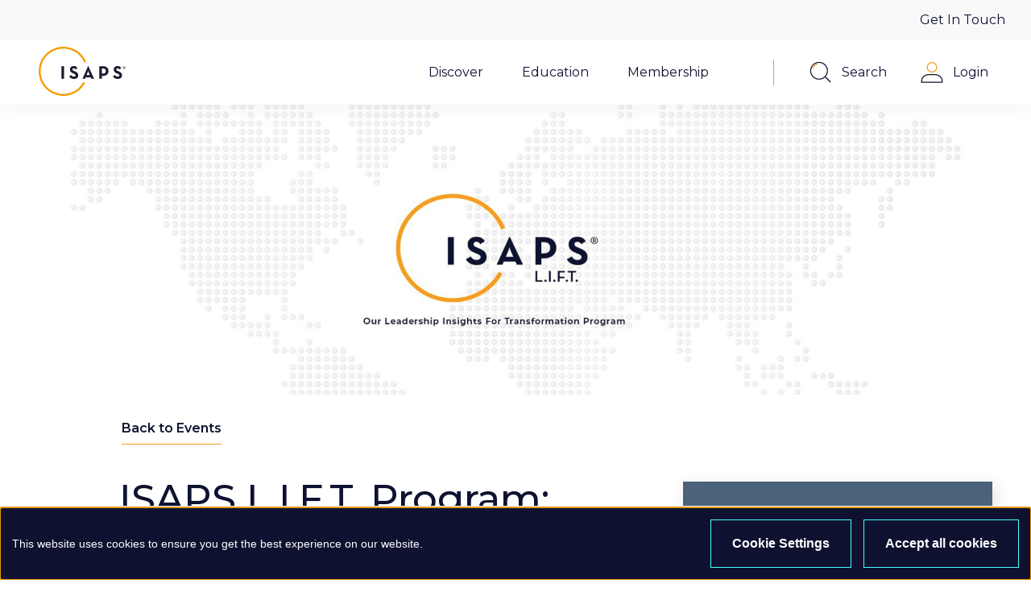

--- FILE ---
content_type: text/html; charset=utf-8
request_url: https://www.isaps.org/pt/events/isaps-lift-program/isaps-lift-program-leading-others-webinar/?tags=education
body_size: 14699
content:



<!doctype html>
<html lang="pt">
<head>
    <meta charset="utf-8">
    <title>ISAPS L.I.F.T. Program: &#x27;Leading Others&#x27; Webinar | ISAPS</title>
    <meta name="viewport" content="width=device-width, initial-scale=1.0">

    
<meta property="og:title" content="ISAPS L.I.F.T. Program: &#x27;Leading Others&#x27; Webinar" />




    <link rel="canonical" href="https://www.isaps.org/pt/events/isaps-lift-program/isaps-lift-program-leading-others-webinar/" />

    <link rel="stylesheet" href="/dist/main.css" />

    <link rel="apple-touch-icon" sizes="180x180" href="/apple-touch-icon.png?v=1">
    <link rel="icon" type="image/png" sizes="32x32" href="/favicon-32x32.png?v=1">
    <link rel="icon" type="image/png" sizes="16x16" href="/favicon-16x16.png?v=1">
    <link rel="manifest" href="/site.webmanifest?v=1">
    <link rel="mask-icon" color="#f99d1c" href="/safari-pinned-tab.svg?v=1">
    <link rel="shortcut icon" href="/favicon.ico?v=1">
    <meta name="msapplication-TileColor" content="#f99d1c">
    <meta name="theme-color" content="#ffffff">
    <meta name="referrer" content="origin-when-cross-origin">

    <!-- Google Tag Manager -->
    <script>(function(w,d,s,l,i){w[l]=w[l]||[];w[l].push({'gtm.start':
    new Date().getTime(),event:'gtm.js'});var f=d.getElementsByTagName(s)[0],
    j=d.createElement(s),dl=l!='dataLayer'?'&l='+l:'';j.async=true;j.src=
    'https://www.googletagmanager.com/gtm.js?id='+i+dl;f.parentNode.insertBefore(j,f);
    })(window,document,'script','dataLayer','GTM-WH8QDTR');</script>
    <!-- End Google Tag Manager -->

    
    
</head>
<body>
    <!-- Google Tag Manager (noscript) -->
    <noscript><iframe src="https://www.googletagmanager.com/ns.html?id=GTM-WH8QDTR"
    height="0" width="0" style="display:none;visibility:hidden"></iframe></noscript>
    <!-- End Google Tag Manager (noscript) -->

    

    <div class="page-layout page-layout--main">
    <div class="page-layout__header" id="page-layout__header">
        
<div class="page-header" id="page-header" data-module="page-header">
    <div class="page-header__container">
        <a class="page-header__menu-toggle" href="#" id="main-nav-toggle">
            <i class="page-header__menu-toggle-icon" aria-hidden="true"></i>
            <span class="visually-hidden">Show menu</span>
        </a>
        <a class="page-header__logo" href="/pt/">
            <?xml version="1.0" encoding="utf-8"?>
<!-- Generator: Adobe Illustrator 26.0.3, SVG Export Plug-In . SVG Version: 6.00 Build 0)  -->
<svg version="1.1" id="Layer_1" xmlns="http://www.w3.org/2000/svg" xmlns:xlink="http://www.w3.org/1999/xlink" x="0px" y="0px"
	 viewBox="0 0 457.1 254.7" style="enable-background:new 0 0 457.1 254.7;" xml:space="preserve">
<style type="text/css">
	.st0{enable-background:new    ;}
	.st1{fill:#1D1B30;}
	.st2{fill:#F59D08;}
</style>
<g id="Layer_2_00000033349444143726595140000017371470992128850578_">
	<g id="Layer_1-2">
		<g class="st0">
			<path class="st1" d="M117.6,100.9h13.4v65.3h-13.4V100.9z"/>
		</g>
		<g class="st0">
			<path class="st1" d="M157.5,153.3l10.9-6.3c2.9,4.7,6.6,8.2,13.2,8.2c5.6,0,9.1-2.8,9.1-6.6c0-4.6-3.6-6.2-9.8-8.9l-3.4-1.4
				c-9.7-4.1-16.1-9.3-16.1-20.3c0-10.1,7.7-17.8,19.7-17.8c8.5,0,14.7,3,19.1,10.8l-10.5,6.7c-2.3-4.1-4.8-5.8-8.6-5.8
				c-3.9,0-6.4,2.5-6.4,5.8c0,4,2.5,5.7,8.3,8.2l3.4,1.4c11.4,4.9,17.9,9.9,17.9,21.1c0,12.1-9.5,18.7-22.3,18.7
				C169.5,167.1,161.4,161.1,157.5,153.3z"/>
		</g>
		<g class="st0">
			<path class="st1" d="M254.9,100.3h1.2l29.9,65.9h-14.1l-3.1-7.4h-26.5l-3.1,7.4h-13L254.9,100.3z M263.9,147.6l-4.7-11.3
				c-1.9-4.6-3.9-11.7-3.9-11.7s-1.9,7.1-3.8,11.7l-4.7,11.3H263.9z"/>
			<path class="st1" d="M313,100.9h18c18.2,0,29.2,9.5,29.2,25.2c0,15.7-11,25.2-29.2,25.2h-4.6v14.9H313V100.9z M330.7,139.5
				c10.9,0,15.7-4.4,15.7-13.3c0-9-5-13.4-15.7-13.4h-4.2v26.8H330.7z"/>
			<path class="st1" d="M383.3,153.3l10.9-6.3c2.9,4.7,6.6,8.2,13.2,8.2c5.6,0,9.1-2.8,9.1-6.6c0-4.6-3.6-6.2-9.8-8.9l-3.4-1.4
				c-9.7-4.1-16.1-9.3-16.1-20.3c0-10.1,7.7-17.8,19.7-17.8c8.5,0,14.7,3,19.1,10.8l-10.5,6.7c-2.3-4.1-4.8-5.8-8.6-5.8
				c-3.9,0-6.4,2.5-6.4,5.8c0,4,2.5,5.7,8.3,8.2l3.4,1.4c11.4,4.9,17.9,9.9,17.9,21.1c0,12.1-9.5,18.7-22.3,18.7
				C395.3,167.1,387.2,161.1,383.3,153.3z"/>
		</g>
		<path class="st2" d="M230.7,182.9c-5.4,10.1-12.3,19.3-20.4,27.4c-45.8,45.8-120.1,45.8-165.9,0s-45.8-120.1,0-165.8
			c45.9-45.8,120.2-45.8,166,0.1c11,11,19.7,24.1,25.6,38.5l9.3-3.8c-26.6-65.1-100.9-96.4-166-69.8s-96.4,100.9-69.8,166
			s100.9,96.4,166,69.8c27.5-11.2,50.2-31.7,64.2-57.9L230.7,182.9z"/>
		<g class="st0">
			<path d="M433.1,108.8c0-4.4,3.5-7.7,7.8-7.7c4.3,0,7.9,3.3,7.9,7.7c0,4.4-3.6,7.7-7.9,7.7C436.6,116.4,433.1,113.2,433.1,108.8z
				 M447.5,108.8c0-4-2.8-6.7-6.7-6.7c-3.8,0-6.5,2.7-6.5,6.7c0,3.9,2.7,6.6,6.5,6.6C444.7,115.4,447.5,112.7,447.5,108.8z
				 M444.3,113.1h-1.4l-1.6-2.2c-0.3,0-0.5,0.1-0.8,0.1h-1.1v2.2h-1.2v-8.9h2.3c2.7,0,3.8,1.5,3.8,3.4c0,1.3-0.6,2.3-1.9,2.9
				L444.3,113.1z M440.4,110c2,0,2.7-0.9,2.7-2.3s-0.6-2.4-2.7-2.4h-1v4.8H440.4z"/>
		</g>
	</g>
</g>
</svg>

            <span class="visually-hidden">ISAPS</span>
        </a>

        <nav class="page-header__nav" id="main-nav">
            <div class="page-header__main-menu-wrapper">
                <ul class="page-header__main-menu main-menu">
                        <li class="main-menu__item has-children">
                            <a class="main-menu__item-link" href="#"><span class="main-menu-item__text" data-content="Discover">Discover</span><i aria-hidden="true" class="main-menu__item-icon"></i></a>
                                <div class="main-menu__item-content-overlay item-content-overlay">
                                    <div class="main-menu__item-content-backdrop item-content-backdrop"></div>
                                    <div class="main-menu__item-content-container item-content-container"
                                         id="item-content-container-4129">
                                        <div class="main-menu__item-content item-content">
                                            
<div class="main-menu__submenu level-3 submenu">
    <a class="main-menu__submenu-back-link submenu-back-link" href="#"><i aria-hidden="true" class="main-menu__submenu-back-icon"></i><span class="back-link__text" data-content="Back">Back</span></a>

    <h3 class="main-menu__submenu-heading">
        <a class="main-menu__submenu-heading-link" href="#"><span class="header-link__text" data-content="Discover">Discover</span><i aria-hidden="true" class="main-menu__submenu-heading-icon"></i></a>
    </h3>

    <ul class="main-menu__submenu-nav-list submenu-nav-list nav-list">

<li class="main-menu__nav-item nav-item level-3">
    <a class="main-menu__nav-link nav-link" data-target-content-id="65620" href="/pt/discover/find-a-surgeon/"><span class="main-menu__nav-link-text" data-content="Find a Surgeon">Find a Surgeon</span><i aria-hidden="true" class="main-menu__nav-link-icon"></i></a>

</li>

<li class="main-menu__nav-item nav-item has-children level-3">
    <a class="main-menu__nav-link nav-link" data-target-content-id="6356" href="/pt/discover/about-isaps/"><span class="main-menu__nav-link-text" data-content="About ISAPS">About ISAPS</span><i aria-hidden="true" class="main-menu__nav-link-icon"></i></a>

        <div class="main-menu__submenu submenu level-4">
            <a class="main-menu__submenu-back-link submenu-back-link" href="#"><i aria-hidden="true" class="main-menu__submenu-back-icon"></i><span class="back-link__text" data-content="Back">Back</span></a>

            <h3 class="main-menu__submenu-heading">
                    <a class="main-menu__submenu-heading-link" data-target-content-id="6356" href="/pt/discover/about-isaps/"><span class="header-link__text" data-content="About ISAPS">About ISAPS</span><i aria-hidden="true" class="main-menu__submenu-heading-icon"></i></a>
            </h3>

            <ul class="main-menu__submenu-nav-list submenu-nav-list nav-list">

<li class="main-menu__nav-item nav-item has-children level-4">
    <a class="main-menu__nav-link nav-link" data-target-content-id="6385" href="/pt/discover/about-isaps/what-we-do/"><span class="main-menu__nav-link-text" data-content="What we do">What we do</span><i aria-hidden="true" class="main-menu__nav-link-icon"></i></a>

        <div class="main-menu__submenu submenu level-5">
            <a class="main-menu__submenu-back-link submenu-back-link" href="#"><i aria-hidden="true" class="main-menu__submenu-back-icon"></i><span class="back-link__text" data-content="Back">Back</span></a>

            <h3 class="main-menu__submenu-heading">
                    <a class="main-menu__submenu-heading-link" data-target-content-id="6385" href="/pt/discover/about-isaps/what-we-do/"><span class="header-link__text" data-content="What we do">What we do</span><i aria-hidden="true" class="main-menu__submenu-heading-icon"></i></a>
            </h3>

            <ul class="main-menu__submenu-nav-list submenu-nav-list nav-list">

<li class="main-menu__nav-item nav-item level-5">
    <a class="main-menu__nav-link nav-link" data-target-content-id="41075" href="/pt/discover/about-isaps/what-we-do/isaps-mission-vision-values-1/"><span class="main-menu__nav-link-text" data-content="ISAPS Mission, Vision &amp; Values (1)">ISAPS Mission, Vision &amp; Values (1)</span><i aria-hidden="true" class="main-menu__nav-link-icon"></i></a>

</li>

<li class="main-menu__nav-item nav-item level-5">
    <a class="main-menu__nav-link nav-link" data-target-content-id="6424" href="/pt/discover/about-isaps/what-we-do/isaps-by-laws/"><span class="main-menu__nav-link-text" data-content="ISAPS By-Laws">ISAPS By-Laws</span><i aria-hidden="true" class="main-menu__nav-link-icon"></i></a>

</li>
            </ul>
        </div>
        <div class="main-menu__submenu-backdrop"></div>
</li>

<li class="main-menu__nav-item nav-item has-children level-4">
    <a class="main-menu__nav-link nav-link" data-target-content-id="6388" href="/pt/discover/about-isaps/who-we-are/"><span class="main-menu__nav-link-text" data-content="Who we are">Who we are</span><i aria-hidden="true" class="main-menu__nav-link-icon"></i></a>

        <div class="main-menu__submenu submenu level-5">
            <a class="main-menu__submenu-back-link submenu-back-link" href="#"><i aria-hidden="true" class="main-menu__submenu-back-icon"></i><span class="back-link__text" data-content="Back">Back</span></a>

            <h3 class="main-menu__submenu-heading">
                    <a class="main-menu__submenu-heading-link" data-target-content-id="6388" href="/pt/discover/about-isaps/who-we-are/"><span class="header-link__text" data-content="Who we are">Who we are</span><i aria-hidden="true" class="main-menu__submenu-heading-icon"></i></a>
            </h3>

            <ul class="main-menu__submenu-nav-list submenu-nav-list nav-list">

<li class="main-menu__nav-item nav-item level-5">
    <a class="main-menu__nav-link nav-link" data-target-content-id="15588" href="/pt/discover/about-isaps/who-we-are/isaps-board-of-directors-1/"><span class="main-menu__nav-link-text" data-content="ISAPS Board of Directors (1)">ISAPS Board of Directors (1)</span><i aria-hidden="true" class="main-menu__nav-link-icon"></i></a>

</li>

<li class="main-menu__nav-item nav-item level-5">
    <a class="main-menu__nav-link nav-link" data-target-content-id="64043" href="/pt/discover/about-isaps/who-we-are/education-council/"><span class="main-menu__nav-link-text" data-content="Education Council">Education Council</span><i aria-hidden="true" class="main-menu__nav-link-icon"></i></a>

</li>

<li class="main-menu__nav-item nav-item level-5">
    <a class="main-menu__nav-link nav-link" data-target-content-id="4234" href="/pt/discover/about-isaps/who-we-are/committees/"><span class="main-menu__nav-link-text" data-content="Committees">Committees</span><i aria-hidden="true" class="main-menu__nav-link-icon"></i></a>

</li>

<li class="main-menu__nav-item nav-item level-5">
    <a class="main-menu__nav-link nav-link" data-target-content-id="6418" href="/pt/discover/about-isaps/who-we-are/national-secretaries/"><span class="main-menu__nav-link-text" data-content="National Secretaries">National Secretaries</span><i aria-hidden="true" class="main-menu__nav-link-icon"></i></a>

</li>

<li class="main-menu__nav-item nav-item level-5">
    <a class="main-menu__nav-link nav-link" data-target-content-id="6427" href="/pt/discover/about-isaps/who-we-are/isaps-staff/"><span class="main-menu__nav-link-text" data-content="ISAPS Staff">ISAPS Staff</span><i aria-hidden="true" class="main-menu__nav-link-icon"></i></a>

</li>

<li class="main-menu__nav-item nav-item level-5">
    <a class="main-menu__nav-link nav-link" data-target-content-id="6433" href="/pt/discover/about-isaps/who-we-are/get-involved-and-support-isaps/"><span class="main-menu__nav-link-text" data-content="Get Involved and Support ISAPS">Get Involved and Support ISAPS</span><i aria-hidden="true" class="main-menu__nav-link-icon"></i></a>

</li>

<li class="main-menu__nav-item nav-item level-5">
    <a class="main-menu__nav-link nav-link" data-target-content-id="70723" href="/pt/discover/about-isaps/who-we-are/past-presidents/"><span class="main-menu__nav-link-text" data-content="Past Presidents">Past Presidents</span><i aria-hidden="true" class="main-menu__nav-link-icon"></i></a>

</li>
            </ul>
        </div>
        <div class="main-menu__submenu-backdrop"></div>
</li>

<li class="main-menu__nav-item nav-item level-4">
    <a class="main-menu__nav-link nav-link" data-target-content-id="6436" href="/pt/discover/about-isaps/partnerships/"><span class="main-menu__nav-link-text" data-content="Partnerships">Partnerships</span><i aria-hidden="true" class="main-menu__nav-link-icon"></i></a>

</li>

<li class="main-menu__nav-item nav-item level-4">
    <a class="main-menu__nav-link nav-link" data-target-content-id="6439" href="/pt/discover/about-isaps/global-sponsors/"><span class="main-menu__nav-link-text" data-content="Global Sponsors">Global Sponsors</span><i aria-hidden="true" class="main-menu__nav-link-icon"></i></a>

</li>

<li class="main-menu__nav-item nav-item has-children level-4">
    <a class="main-menu__nav-link nav-link" data-target-content-id="6397" href="/pt/discover/about-isaps/our-programs/"><span class="main-menu__nav-link-text" data-content="Our Programs">Our Programs</span><i aria-hidden="true" class="main-menu__nav-link-icon"></i></a>

        <div class="main-menu__submenu submenu level-5">
            <a class="main-menu__submenu-back-link submenu-back-link" href="#"><i aria-hidden="true" class="main-menu__submenu-back-icon"></i><span class="back-link__text" data-content="Back">Back</span></a>

            <h3 class="main-menu__submenu-heading">
                    <a class="main-menu__submenu-heading-link" data-target-content-id="6397" href="/pt/discover/about-isaps/our-programs/"><span class="header-link__text" data-content="Our Programs">Our Programs</span><i aria-hidden="true" class="main-menu__submenu-heading-icon"></i></a>
            </h3>

            <ul class="main-menu__submenu-nav-list submenu-nav-list nav-list">

<li class="main-menu__nav-item nav-item level-5">
    <a class="main-menu__nav-link nav-link" data-target-content-id="62660" href="/pt/discover/about-isaps/our-programs/humanitarian-program/"><span class="main-menu__nav-link-text" data-content="Humanitarian Program">Humanitarian Program</span><i aria-hidden="true" class="main-menu__nav-link-icon"></i></a>

</li>

<li class="main-menu__nav-item nav-item level-5">
    <a class="main-menu__nav-link nav-link" data-target-content-id="6502" href="/pt/discover/about-isaps/our-programs/isaps-visiting-professor-program/"><span class="main-menu__nav-link-text" data-content="ISAPS Visiting Professor Program">ISAPS Visiting Professor Program</span><i aria-hidden="true" class="main-menu__nav-link-icon"></i></a>

</li>
            </ul>
        </div>
        <div class="main-menu__submenu-backdrop"></div>
</li>

<li class="main-menu__nav-item nav-item level-4">
    <a class="main-menu__nav-link nav-link" data-target-content-id="6394" href="/pt/discover/about-isaps/global-statistics/"><span class="main-menu__nav-link-text" data-content="Global Statistics">Global Statistics</span><i aria-hidden="true" class="main-menu__nav-link-icon"></i></a>

</li>

<li class="main-menu__nav-item nav-item has-children level-4">
    <a class="main-menu__nav-link nav-link" data-target-content-id="6400" href="/pt/discover/about-isaps/history/"><span class="main-menu__nav-link-text" data-content="History">History</span><i aria-hidden="true" class="main-menu__nav-link-icon"></i></a>

        <div class="main-menu__submenu submenu level-5">
            <a class="main-menu__submenu-back-link submenu-back-link" href="#"><i aria-hidden="true" class="main-menu__submenu-back-icon"></i><span class="back-link__text" data-content="Back">Back</span></a>

            <h3 class="main-menu__submenu-heading">
                    <a class="main-menu__submenu-heading-link" data-target-content-id="6400" href="/pt/discover/about-isaps/history/"><span class="header-link__text" data-content="History">History</span><i aria-hidden="true" class="main-menu__submenu-heading-icon"></i></a>
            </h3>

            <ul class="main-menu__submenu-nav-list submenu-nav-list nav-list">

<li class="main-menu__nav-item nav-item level-5">
    <a class="main-menu__nav-link nav-link" data-target-content-id="6448" href="/pt/discover/about-isaps/history/international-contributions-to-the-history-of-plastic-surgery/"><span class="main-menu__nav-link-text" data-content="International Contributions to the History of Plastic Surgery">International Contributions to the History of Plastic Surgery</span><i aria-hidden="true" class="main-menu__nav-link-icon"></i></a>

</li>
            </ul>
        </div>
        <div class="main-menu__submenu-backdrop"></div>
</li>
            </ul>
        </div>
        <div class="main-menu__submenu-backdrop"></div>
</li>

<li class="main-menu__nav-item nav-item has-children level-3">
    <a class="main-menu__nav-link nav-link" data-target-content-id="8741" href="/pt/discover/isaps-newsroom/"><span class="main-menu__nav-link-text" data-content="ISAPS Newsroom">ISAPS Newsroom</span><i aria-hidden="true" class="main-menu__nav-link-icon"></i></a>

        <div class="main-menu__submenu submenu level-4">
            <a class="main-menu__submenu-back-link submenu-back-link" href="#"><i aria-hidden="true" class="main-menu__submenu-back-icon"></i><span class="back-link__text" data-content="Back">Back</span></a>

            <h3 class="main-menu__submenu-heading">
                    <a class="main-menu__submenu-heading-link" data-target-content-id="8741" href="/pt/discover/isaps-newsroom/"><span class="header-link__text" data-content="ISAPS Newsroom">ISAPS Newsroom</span><i aria-hidden="true" class="main-menu__submenu-heading-icon"></i></a>
            </h3>

            <ul class="main-menu__submenu-nav-list submenu-nav-list nav-list">

<li class="main-menu__nav-item nav-item level-4">
    <a class="main-menu__nav-link nav-link" data-target-content-id="4180" href="/pt/discover/isaps-newsroom/isaps-blog/"><span class="main-menu__nav-link-text" data-content="ISAPS Blog">ISAPS Blog</span><i aria-hidden="true" class="main-menu__nav-link-icon"></i></a>

</li>

<li class="main-menu__nav-item nav-item level-4">
    <a class="main-menu__nav-link nav-link" data-target-content-id="8747" href="/pt/discover/isaps-newsroom/isaps-news/"><span class="main-menu__nav-link-text" data-content="ISAPS News">ISAPS News</span><i aria-hidden="true" class="main-menu__nav-link-icon"></i></a>

</li>

<li class="main-menu__nav-item nav-item level-4">
    <a class="main-menu__nav-link nav-link" data-target-content-id="15626" href="/pt/discover/isaps-newsroom/isaps-presidents-e-mag/"><span class="main-menu__nav-link-text" data-content="ISAPS President&#x27;s E-Mag">ISAPS President&#x27;s E-Mag</span><i aria-hidden="true" class="main-menu__nav-link-icon"></i></a>

</li>
            </ul>
        </div>
        <div class="main-menu__submenu-backdrop"></div>
</li>

<li class="main-menu__nav-item nav-item level-3">
    <a class="main-menu__nav-link nav-link" data-target-content-id="4130" href="/pt/discover/patients-home/"><span class="main-menu__nav-link-text" data-content="Guidelines for Patients">Guidelines for Patients</span><i aria-hidden="true" class="main-menu__nav-link-icon"></i></a>

</li>

<li class="main-menu__nav-item nav-item level-3">
    <a class="main-menu__nav-link nav-link" data-target-content-id="4170" href="/pt/discover/media-centre/"><span class="main-menu__nav-link-text" data-content="Media Centre">Media Centre</span><i aria-hidden="true" class="main-menu__nav-link-icon"></i></a>

</li>
    </ul>
</div>

                                        </div>
                                    </div>
                                </div>
                        </li>
                        <li class="main-menu__item has-children">
                            <a class="main-menu__item-link" href="#"><span class="main-menu-item__text" data-content="Education">Education</span><i aria-hidden="true" class="main-menu__item-icon"></i></a>
                                <div class="main-menu__item-content-overlay item-content-overlay">
                                    <div class="main-menu__item-content-backdrop item-content-backdrop"></div>
                                    <div class="main-menu__item-content-container item-content-container"
                                         id="item-content-container-4064">
                                        <div class="main-menu__item-content item-content">
                                            
<div class="main-menu__submenu level-3 submenu">
    <a class="main-menu__submenu-back-link submenu-back-link" href="#"><i aria-hidden="true" class="main-menu__submenu-back-icon"></i><span class="back-link__text" data-content="Back">Back</span></a>

    <h3 class="main-menu__submenu-heading">
        <a class="main-menu__submenu-heading-link" href="#"><span class="header-link__text" data-content="Education">Education</span><i aria-hidden="true" class="main-menu__submenu-heading-icon"></i></a>
    </h3>

    <ul class="main-menu__submenu-nav-list submenu-nav-list nav-list">

<li class="main-menu__nav-item nav-item has-children level-3">
    <a class="main-menu__nav-link nav-link" data-target-content-id="4065" href="/pt/education/events/"><span class="main-menu__nav-link-text" data-content="Events">Events</span><i aria-hidden="true" class="main-menu__nav-link-icon"></i></a>

        <div class="main-menu__submenu submenu level-4">
            <a class="main-menu__submenu-back-link submenu-back-link" href="#"><i aria-hidden="true" class="main-menu__submenu-back-icon"></i><span class="back-link__text" data-content="Back">Back</span></a>

            <h3 class="main-menu__submenu-heading">
                    <a class="main-menu__submenu-heading-link" data-target-content-id="4065" href="/pt/education/events/"><span class="header-link__text" data-content="Events">Events</span><i aria-hidden="true" class="main-menu__submenu-heading-icon"></i></a>
            </h3>

            <ul class="main-menu__submenu-nav-list submenu-nav-list nav-list">

<li class="main-menu__nav-item nav-item level-4">
    <a class="main-menu__nav-link nav-link" data-target-content-id="4066" href="/pt/education/events/events-calendar/"><span class="main-menu__nav-link-text" data-content="Events Calendar">Events Calendar</span><i aria-hidden="true" class="main-menu__nav-link-icon"></i></a>

</li>

<li class="main-menu__nav-item nav-item level-4">
    <a class="main-menu__nav-link nav-link" data-target-content-id="6466" href="/pt/education/events/event-endorsements/"><span class="main-menu__nav-link-text" data-content="Event Endorsements">Event Endorsements</span><i aria-hidden="true" class="main-menu__nav-link-icon"></i></a>

</li>
            </ul>
        </div>
        <div class="main-menu__submenu-backdrop"></div>
</li>

<li class="main-menu__nav-item nav-item level-3">
    <a class="main-menu__nav-link nav-link" data-target-content-id="6469" href="/pt/education/aps-journal/"><span class="main-menu__nav-link-text" data-content="APS Journal">APS Journal</span><i aria-hidden="true" class="main-menu__nav-link-icon"></i></a>

</li>

<li class="main-menu__nav-item nav-item level-3">
    <a class="main-menu__nav-link nav-link" data-target-content-id="6472" href="/pt/education/medone/"><span class="main-menu__nav-link-text" data-content="MedOne">MedOne</span><i aria-hidden="true" class="main-menu__nav-link-icon"></i></a>

</li>

<li class="main-menu__nav-item nav-item has-children level-3">
    <a class="main-menu__nav-link nav-link" data-target-content-id="6481" href="/pt/education/residents-program/"><span class="main-menu__nav-link-text" data-content="Residents Program">Residents Program</span><i aria-hidden="true" class="main-menu__nav-link-icon"></i></a>

        <div class="main-menu__submenu submenu level-4">
            <a class="main-menu__submenu-back-link submenu-back-link" href="#"><i aria-hidden="true" class="main-menu__submenu-back-icon"></i><span class="back-link__text" data-content="Back">Back</span></a>

            <h3 class="main-menu__submenu-heading">
                    <a class="main-menu__submenu-heading-link" data-target-content-id="6481" href="/pt/education/residents-program/"><span class="header-link__text" data-content="Residents Program">Residents Program</span><i aria-hidden="true" class="main-menu__submenu-heading-icon"></i></a>
            </h3>

            <ul class="main-menu__submenu-nav-list submenu-nav-list nav-list">

<li class="main-menu__nav-item nav-item level-4">
    <a class="main-menu__nav-link nav-link" data-target-content-id="6493" href="/pt/education/residents-program/isaps-fellowship-program/"><span class="main-menu__nav-link-text" data-content="ISAPS Fellowship Program">ISAPS Fellowship Program</span><i aria-hidden="true" class="main-menu__nav-link-icon"></i></a>

</li>

<li class="main-menu__nav-item nav-item level-4">
    <a class="main-menu__nav-link nav-link" data-target-content-id="41593" href="/pt/education/residents-program/isaps-expert-program/"><span class="main-menu__nav-link-text" data-content="ISAPS Expert Program">ISAPS Expert Program</span><i aria-hidden="true" class="main-menu__nav-link-icon"></i></a>

</li>

<li class="main-menu__nav-item nav-item level-4">
    <a class="main-menu__nav-link nav-link" data-target-content-id="6499" href="/pt/education/residents-program/isaps-mentor-program/"><span class="main-menu__nav-link-text" data-content="ISAPS Mentor Program">ISAPS Mentor Program</span><i aria-hidden="true" class="main-menu__nav-link-icon"></i></a>

</li>
            </ul>
        </div>
        <div class="main-menu__submenu-backdrop"></div>
</li>

<li class="main-menu__nav-item nav-item has-children level-3">
    <a class="main-menu__nav-link nav-link" data-target-content-id="68422" href="/pt/education/how-isaps-promotes-safety/"><span class="main-menu__nav-link-text" data-content="How ISAPS Promotes Safety">How ISAPS Promotes Safety</span><i aria-hidden="true" class="main-menu__nav-link-icon"></i></a>

        <div class="main-menu__submenu submenu level-4">
            <a class="main-menu__submenu-back-link submenu-back-link" href="#"><i aria-hidden="true" class="main-menu__submenu-back-icon"></i><span class="back-link__text" data-content="Back">Back</span></a>

            <h3 class="main-menu__submenu-heading">
                    <a class="main-menu__submenu-heading-link" data-target-content-id="68422" href="/pt/education/how-isaps-promotes-safety/"><span class="header-link__text" data-content="How ISAPS Promotes Safety">How ISAPS Promotes Safety</span><i aria-hidden="true" class="main-menu__submenu-heading-icon"></i></a>
            </h3>

            <ul class="main-menu__submenu-nav-list submenu-nav-list nav-list">

<li class="main-menu__nav-item nav-item level-4">
    <a class="main-menu__nav-link nav-link" data-target-content-id="70693" href="/pt/education/how-isaps-promotes-safety/statements-guidelines/"><span class="main-menu__nav-link-text" data-content="Statements &amp; Guidelines">Statements &amp; Guidelines</span><i aria-hidden="true" class="main-menu__nav-link-icon"></i></a>

</li>
            </ul>
        </div>
        <div class="main-menu__submenu-backdrop"></div>
</li>

<li class="main-menu__nav-item nav-item level-3">
    <a class="main-menu__nav-link nav-link" data-target-content-id="15599" href="/pt/education/isaps-video-library/"><span class="main-menu__nav-link-text" data-content="ISAPS Video Library">ISAPS Video Library</span><i aria-hidden="true" class="main-menu__nav-link-icon"></i></a>

</li>
    </ul>
</div>

                                        </div>
                                    </div>
                                </div>
                        </li>
                        <li class="main-menu__item has-children">
                            <a class="main-menu__item-link" href="#"><span class="main-menu-item__text" data-content="Membership">Membership</span><i aria-hidden="true" class="main-menu__item-icon"></i></a>
                                <div class="main-menu__item-content-overlay item-content-overlay">
                                    <div class="main-menu__item-content-backdrop item-content-backdrop"></div>
                                    <div class="main-menu__item-content-container item-content-container"
                                         id="item-content-container-4233">
                                        <div class="main-menu__item-content item-content">
                                            
<div class="main-menu__submenu level-3 submenu">
    <a class="main-menu__submenu-back-link submenu-back-link" href="#"><i aria-hidden="true" class="main-menu__submenu-back-icon"></i><span class="back-link__text" data-content="Back">Back</span></a>

    <h3 class="main-menu__submenu-heading">
        <a class="main-menu__submenu-heading-link" href="#"><span class="header-link__text" data-content="Membership">Membership</span><i aria-hidden="true" class="main-menu__submenu-heading-icon"></i></a>
    </h3>

    <ul class="main-menu__submenu-nav-list submenu-nav-list nav-list">

<li class="main-menu__nav-item nav-item has-children level-3">
    <a class="main-menu__nav-link nav-link" data-target-content-id="68591" href="/pt/membership/applying-to-join-isaps/"><span class="main-menu__nav-link-text" data-content="Applying to Join ISAPS">Applying to Join ISAPS</span><i aria-hidden="true" class="main-menu__nav-link-icon"></i></a>

        <div class="main-menu__submenu submenu level-4">
            <a class="main-menu__submenu-back-link submenu-back-link" href="#"><i aria-hidden="true" class="main-menu__submenu-back-icon"></i><span class="back-link__text" data-content="Back">Back</span></a>

            <h3 class="main-menu__submenu-heading">
                    <a class="main-menu__submenu-heading-link" data-target-content-id="68591" href="/pt/membership/applying-to-join-isaps/"><span class="header-link__text" data-content="Applying to Join ISAPS">Applying to Join ISAPS</span><i aria-hidden="true" class="main-menu__submenu-heading-icon"></i></a>
            </h3>

            <ul class="main-menu__submenu-nav-list submenu-nav-list nav-list">

<li class="main-menu__nav-item nav-item level-4">
    <a class="main-menu__nav-link nav-link" data-target-content-id="68594" href="/pt/membership/applying-to-join-isaps/isaps-active/"><span class="main-menu__nav-link-text" data-content="ISAPS Active">ISAPS Active</span><i aria-hidden="true" class="main-menu__nav-link-icon"></i></a>

</li>

<li class="main-menu__nav-item nav-item level-4">
    <a class="main-menu__nav-link nav-link" data-target-content-id="68651" href="/pt/membership/applying-to-join-isaps/isaps-associate/"><span class="main-menu__nav-link-text" data-content="ISAPS Associate">ISAPS Associate</span><i aria-hidden="true" class="main-menu__nav-link-icon"></i></a>

</li>

<li class="main-menu__nav-item nav-item level-4">
    <a class="main-menu__nav-link nav-link" data-target-content-id="68677" href="/pt/membership/applying-to-join-isaps/isaps-resident/"><span class="main-menu__nav-link-text" data-content="ISAPS Resident">ISAPS Resident</span><i aria-hidden="true" class="main-menu__nav-link-icon"></i></a>

</li>

<li class="main-menu__nav-item nav-item level-4">
    <a class="main-menu__nav-link nav-link" data-target-content-id="63907" href="/pt/membership/applying-to-join-isaps/life-membership/"><span class="main-menu__nav-link-text" data-content="Life membership">Life membership</span><i aria-hidden="true" class="main-menu__nav-link-icon"></i></a>

</li>
            </ul>
        </div>
        <div class="main-menu__submenu-backdrop"></div>
</li>

<li class="main-menu__nav-item nav-item level-3">
    <a class="main-menu__nav-link nav-link" data-target-content-id="72773" href="/pt/membership/membership-benefits/"><span class="main-menu__nav-link-text" data-content="Membership Benefits">Membership Benefits</span><i aria-hidden="true" class="main-menu__nav-link-icon"></i></a>

</li>

<li class="main-menu__nav-item nav-item level-3">
    <a class="main-menu__nav-link nav-link" data-target-content-id="63911" href="/pt/membership/affiliate-program/"><span class="main-menu__nav-link-text" data-content="Affiliate program">Affiliate program</span><i aria-hidden="true" class="main-menu__nav-link-icon"></i></a>

</li>
    </ul>
</div>

                                        </div>
                                    </div>
                                </div>
                        </li>
                </ul>
            </div>
            <div class="page-header__utilities-menu">
                <ul class="page-header__utilities-menu-list">
                        <li class="page-header__utilities-menu-item page-header__contact-item">
                            <a class="page-header__contact-item-link nav-link" data-target-content-id="4196" href="/pt/get-in-touch/"><i aria-hidden="true" class="page-header__contact-item-icon"></i><span class="nav-link__text" data-content="Get In Touch">Get In Touch</span></a>
                        </li>
                </ul>
            </div>
        </nav>

        <ul class="page-header__action-menu">
                <li class="page-header__action-menu-item page-header__search-item">
                    <a class="page-header__action-menu-link page-header__search-toggle nav-link" href="#" id="main-menu-search-toggle">
                        <lord-icon class="page-header__action-menu-icon search-icon-open"
                                   src="/dist/assets/lordicon/light-bg-orange-accent/19-magnifier-zoom-search-outline.json"
                                   stroke="65"></lord-icon>
                        <lord-icon class="page-header__action-menu-icon search-icon-close"
                                   src="/dist/assets/lordicon/light-bg-orange-accent/25-error-cross-outline.json"
                                   stroke="65"></lord-icon>

                        <div class="page-header__search-text-wrapper">
                            <span class="page-header__action-menu-text search-text-open" data-content="Search">Search</span>
                            <span class="page-header__action-menu-text search-text-close" data-content="Close">Close</span>
                        </div>
                    </a>
                    <div class="main-menu-search-content-overlay" id="main-menu-search-overlay">
                        <div class="main-menu-search-content-backdrop" id="main-menu-search-content-backdrop"></div>
                        <div class="main-menu-search-content-container">
                            <form class="main-menu-search-content" action="/pt/search-results/">
                                <input type="text"
                                       class="main-menu-search-input"
                                       id="main-menu-search-input"
                                       name="query"
                                       placeholder="Start typing what you&#x27;re looking for" />
                                <button type="submit" class="btn main-menu-search-submit">
                                    <i class="main-menu-search-icon" aria-hidden="true"></i>
                                    <span class="sr-only">Search submit</span>
                                </button>
                            </form>
                        </div>
                    </div>
                </li>
            <li class="page-header__action-menu-item page-header__login-item">
                <a class="page-header__action-menu-link page-header__login-toggle nav-link"
                   href="#loginModal"
                   data-bs-toggle="modal">
                    <lord-icon class="page-header__action-menu-icon"
                               src="/dist/assets/lordicon/light-bg-orange-accent/21-avatar-outline.json"
                               stroke="125"
                               scale="58"></lord-icon>
                    <span class="page-header__action-menu-text" data-content="Login">Login</span>
                </a>
            </li>
        </ul>
    </div>

    

</div>

    </div>

    <div class="page-layout__notification">
        
    </div>

    <div id="content" class="page-layout__body article-detail-page article-detail-page--event">
    

    <picture class="article-detail-page__hero-banner">
        <source srcset="/media/2u4kxb2b/isaps-lift-logo-banner_110723.jpg?cc=0,0.0009538473844184723,0,0.001705727083666633&amp;width=1920&amp;height=540&amp;v=1d9b985c8c1bff0" media="(min-width: 992px)" />
        <img class="article-detail-page__hero-banner-image"
             src="/media/2u4kxb2b/isaps-lift-logo-banner_110723.jpg?cc=0.2586416627443446,0,0.3183583372556554,0&amp;width=375&amp;height=250&amp;v=1d9b985c8c1bff0" alt="" />
    </picture>

    <div class="article-detail-page__container ">
        <div class="article-detail-page__row">
            <main class="article-detail-page__main">
                    <header class="article-detail-page__content-header">
            <a class="article-detail-page__back-link btn btn-link btn-link--back" data-target-content-id="4065" href="/pt/education/events/"><span class="btn-link__text" data-content="Back to Events">Back to Events</span><i aria-hidden="true" class="btn-link__icon"></i></a>
        <h1 class="article-detail-page__heading">ISAPS L.I.F.T. Program: &#x27;Leading Others&#x27; Webinar</h1>
        <ul class="article-detail-page__metadata-list">
                <li class="article-detail-page__metadata-item article-detail-page__metadata-item--date">
                    <span class="article-detail-page__metadata-label">Date</span>
                    out. 22 2023
                </li>
                <li class="article-detail-page__metadata-item article-detail-page__metadata-item--availability">
                    <span class="article-detail-page__metadata-label">Availability</span>
                    Online
                </li>
        </ul>
    </header>

                <div class="article-detail-page__aside article-detail-page__aside--sm">
                    
    
<div class="event-detail-page__pricing">
        <div class="event-detail-page__login-copy">
            <p class="event-detail-page__login-copy__title">Login or Create an Account to register for events</p>
            <p class="event-detail-page__login-copy__text">In order to register for an event, you need to log in to your account or join the ISAPS community.</p>
        </div>
    
<div class="event-detail-page__registration">
    <a href="#" class="event-detail-page__registration-cta event-detail-page__create-btn btn btn-cta btn-primary">Create account</a>
    <a href="#loginModal" data-bs-toggle="modal" class="event-detail-page__registration-cta event-detail-page__login-btn btn btn-cta btn-outline-primary">Login</a>
</div>


</div>

    
    <div class="page-taxonomy">
            <div class="page-taxonomy__list">
                <h2 class="page-taxonomy__list-heading">Tags</h2>
                    <a class="page-taxonomy__list-item" href="?tags=course">Course</a>,                    <a class="page-taxonomy__list-item" href="?tags=education">Education</a>,                    <a class="page-taxonomy__list-item" href="?tags=webinar">Webinar</a>            </div>
    </div>


                </div>
                


    <div class="article-detail-page__body-text rte">
        <p>&lt;p&gt;&lt;span&gt;&lt;span class=&quot;ui-provider gl b c d e f g h i j k l m n o p q r s t u v w x y z ab ac ae af ag ah ai aj ak&quot; dir=&quot;ltr&quot;&gt;Register to join the second&amp;nbsp;&lt;strong&gt;ISAPS Leadership Insights For Transformation&lt;/strong&gt; (L.I.F.T.) Program webinar &#x27;&lt;/span&gt;&lt;/span&gt;&lt;strong&gt;Leading Others&lt;/strong&gt;&#x27;&amp;nbsp;&lt;span&gt;&lt;span class=&quot;ui-provider gl b c d e f g h i j k l m n o p q r s t u v w x y z ab ac ae af ag ah ai aj ak&quot; dir=&quot;ltr&quot;&gt;with program director, Andy Craggs and ISAPS President Dr. Lina Triana, Dr. Kai Schlaudraff, and more!&lt;br /&gt;&lt;br /&gt;Join us on &lt;strong&gt;Sunday 22nd October, 2023&lt;/strong&gt;, at &lt;strong&gt;13:00 UTC.&lt;br /&gt;&lt;/strong&gt;&lt;strong&gt;&lt;br /&gt;&lt;/strong&gt;&lt;/span&gt;&lt;/span&gt;&lt;/p&gt;&#xD;&#xA;&lt;p&gt;The &lt;strong&gt;ISAPS L.I.F.T. Program&lt;/strong&gt; is a new educational initiative offering transformative and impactful learning resources beneficial to ISAPS member surgeons seeking to develop their executive presence as they practice.&lt;/p&gt;&#xD;&#xA;&lt;p&gt;This L.I.F.T. webinar focuses on Leading Others during which a panel of members will share their insights about building skills and impact to lead others with coaching, mentoring, feedback, and building teams.&lt;/p&gt;&#xD;&#xA;&lt;p&gt;&lt;strong&gt;Speaker&lt;/strong&gt;: Andy Craggs (United Kingdom)&lt;/p&gt;&#xD;&#xA;&lt;p&gt;&lt;strong&gt;Panelists&lt;/strong&gt;: Kai Schlaudraff (Switzerland), Lina Triana (Colombia), Argentina Vidrascu (Romania), Caroline Glicksman (United States) and Mark Jewell&amp;nbsp;(United States)&lt;/p&gt;</p>
    </div>



            </main>
            <aside class="article-detail-page__aside article-detail-page__aside--lg">
                
    <div class="event-detail-page__aside">
        
<div class="event-detail-page__pricing">
        <div class="event-detail-page__login-copy">
            <p class="event-detail-page__login-copy__title">Login or Create an Account to register for events</p>
            <p class="event-detail-page__login-copy__text">In order to register for an event, you need to log in to your account or join the ISAPS community.</p>
        </div>
    
<div class="event-detail-page__registration">
    <a href="#" class="event-detail-page__registration-cta event-detail-page__create-btn btn btn-cta btn-primary">Create account</a>
    <a href="#loginModal" data-bs-toggle="modal" class="event-detail-page__registration-cta event-detail-page__login-btn btn btn-cta btn-outline-primary">Login</a>
</div>


</div>

        
    <div class="page-taxonomy">
            <div class="page-taxonomy__list">
                <h2 class="page-taxonomy__list-heading">Tags</h2>
                    <a class="page-taxonomy__list-item" href="?tags=course">Course</a>,                    <a class="page-taxonomy__list-item" href="?tags=education">Education</a>,                    <a class="page-taxonomy__list-item" href="?tags=webinar">Webinar</a>            </div>
    </div>

    </div>

            </aside>
        </div>
    </div>
    
    

<section id="speakers" class="biography-list-block page-section">

        <div class="biography-list-block__container">
            <div class="biography-list-block__row">
                <div class="biography-list-block__col">
                    <div class="biography-list-block__content">
                        <h2 class="biography-list-block__heading">Speakers</h2>
                        <div class="biography-list-block__description">
                            
                        </div>

                            <div class="biography-list-block__item">
                                    <picture class="biography-list-block__item-image">
                                        <img src="/media/tmdb3abh/craggs_andy_21104_061223052524.jpg"
                                             alt="" />
                                    </picture>
                                <div class="biography-list-block__item-bio">
                                    <h3 class="biography-list-block__item-heading">
                                        
                                    </h3>
                                    <p>Andy Craggs is a business consultant and leadership coach based in London. He works at the London Business School as a Program Director in Executive Education and advises companies on leadership and change across a range of sectors and geographies. His medical and health sector clients include Novartis, Novo Nordisk, Molnlycke and J&amp;J. He holds a Bachelor’s degree in Finance and Economics, a Diploma in Organizational Development from NTL in Oxford, and is a qualified practitioner in several psychometrics assessments. He is also the author of “The Change Mindset – the Psychology of Leading and Thriving in an Uncertain World” published in 2022. Beyond consulting, Andy dedicates time to NGOs including the WHO where he supports health and education initiatives in Africa as a translator and photographer. In 2023 he became the Director and Curator of the ISAPS L.I.F.T. Program.</p>
                                </div>
                            </div>
                    </div>
                </div>
            </div>
        </div>
</section>
<section id="register-social-sharing" class="event-register-share-button-block page-section">
    <div class="container-xxl">
        <div class="article-detail-page__row">
            <div class="article-detail-page__main">
                
<div class="event-detail-page__registration">
    <a href="#" class="event-detail-page__registration-cta event-detail-page__create-btn btn btn-cta btn-primary">Create account</a>
    <a href="#loginModal" data-bs-toggle="modal" class="event-detail-page__registration-cta event-detail-page__login-btn btn btn-cta btn-outline-primary">Login</a>
</div>


                
<div class="share-button">
    <button class="btn btn-primary btn-share share-button__open"><span class="btn-share__text" data-content=" Share ">Share</span><i aria-hidden="true" class="btn-share__icon"></i></button>
    <div class="btn btn-primary btn-close share-button__close" aria-hidden="true"><span class="btn-close__text" data-content=""></span><i aria-hidden="true" class="btn-close__icon"></i></div>
    <div class="share-button__list-wrapper">
        <ul class="share-button__list">
            <li class="icon-facebook share-button__list-item">
                <a href="https://pt-pt.facebook.com/sharer/sharer.php?u=https%3a%2f%2fwww.isaps.org%2fpt%2fevents%2fisaps-lift-program%2fisaps-lift-program-leading-others-webinar%2f&amp;title=ISAPS&#x2B;L.I.F.T.&#x2B;Program%3a&#x2B;%27Leading&#x2B;Others%27&#x2B;Webinar" class="social-nav-link share-button__link"><span class="social-nav-link__text" data-content=""></span><i aria-hidden="true" class="social-nav-link__icon"></i></a>
            </li>
            <li class="icon-twitter share-button__list-item">
                <a href="https://twitter.com/intent/tweet?url=https%3a%2f%2fwww.isaps.org%2fpt%2fevents%2fisaps-lift-program%2fisaps-lift-program-leading-others-webinar%2f&amp;text=ISAPS&#x2B;L.I.F.T.&#x2B;Program%3a&#x2B;%27Leading&#x2B;Others%27&#x2B;Webinar&amp;lang=pt" class="social-nav-link share-button__link"><span class="social-nav-link__text" data-content=""></span><i aria-hidden="true" class="social-nav-link__icon"></i></a>
            </li>
            <li class="icon-email share-button__list-item">
                <a href="mailTo:?body=https%3a%2f%2fwww.isaps.org%2fpt%2fevents%2fisaps-lift-program%2fisaps-lift-program-leading-others-webinar%2f&amp;subject=ISAPS%20L.I.F.T.%20Program%3a%20%27Leading%20Others%27%20Webinar" class="social-nav-link share-button__link"><span class="social-nav-link__text" data-content=""></span><i aria-hidden="true" class="social-nav-link__icon"></i></a>
            </li>
        </ul>
        <div class="share-button__share-text">Share</div>
    </div>
</div>
            </div>
        </div>
    </div>
</section>

<section id="related-content" class="related-content-block related-content-block--lyt-carousel page-section listing-block">
    <div class="listing-block__container">
        <div class="listing-block__row">
            <div class="listing-block__content-col">
                
<div class="listing-block__header">
    <h2 class="listing-block__heading">Related Content</h2>
        <a class="listing-block__listing-page-link btn btn-link" href="/pt/education/events/?tags=72344,72346,72343&amp;eventType=72392"><span class="btn-link__text" data-content="View more">View more</span><i aria-hidden="true" class="btn-link__icon"></i></a>
</div>

                
<div class="search">

        <input type="hidden"
               name="search-params"
               id="search-params-85123"
               value="{&quot;contentId&quot;:85123,&quot;memberId&quot;:0,&quot;indexName&quot;:&quot;ExternalIndex&quot;,&quot;indexType&quot;:&quot;content&quot;,&quot;pageSize&quot;:null,&quot;searchView&quot;:&quot;Search&quot;,&quot;resultsView&quot;:&quot;ArticleSearchResults&quot;,&quot;resultsLayout&quot;:&quot;Carousel&quot;,&quot;resultsLayoutOptions&quot;:[],&quot;postFilters&quot;:[],&quot;nodeTypeFilters&quot;:[&quot;eventDetailPage&quot;],&quot;nodeIds&quot;:[85119],&quot;nodeIdsMode&quot;:&quot;Exclude&quot;,&quot;query&quot;:null,&quot;filters&quot;:[{&quot;id&quot;:4119,&quot;key&quot;:&quot;tags&quot;,&quot;queryType&quot;:&quot;List&quot;,&quot;queryGroup&quot;:null,&quot;valuePropertyType&quot;:&quot;nodeId&quot;,&quot;values&quot;:[&quot;72344&quot;,&quot;72346&quot;,&quot;72343&quot;],&quot;isActive&quot;:false,&quot;initValues&quot;:false},{&quot;id&quot;:4055,&quot;key&quot;:&quot;eventType&quot;,&quot;queryType&quot;:&quot;List&quot;,&quot;queryGroup&quot;:null,&quot;valuePropertyType&quot;:&quot;nodeId&quot;,&quot;values&quot;:[&quot;72392&quot;],&quot;isActive&quot;:false,&quot;initValues&quot;:false}],&quot;displayFilters&quot;:[],&quot;itemsPerPage&quot;:6,&quot;page&quot;:1,&quot;enablePagination&quot;:false,&quot;sortOrder&quot;:0,&quot;sortOrderOptions&quot;:[],&quot;enableSortOrderOptions&quot;:false,&quot;useQueryString&quot;:false,&quot;filtersMenuActive&quot;:false,&quot;currentPageId&quot;:85119,&quot;culture&quot;:&quot;pt&quot;}" />

        <div class="search__results">
            
<div class="content-card-carousel" data-module="content-card-carousel">
    <div class="swiper-wrapper">
            <div class="swiper-slide">
                
<div class="content-card">
    <div class="content-card__top-bar">
    </div>

    <h3 class="content-card__heading">
        <a href="/pt/events/isaps-lift-program/isaps-lift-program-building-your-personal-leadership-identity/" class="content-card__heading-link stretched-link">
            ISAPS LIFT Program: Building Your Personal Leadership Identity
        </a>
    </h3>

    <div class="content-card__image-container">
            <img src="/media/unhdqdzo/isaps-lift-logo.jpg?rxy=0.4847059326171875,0.5037502130587936&amp;width=540&amp;height=360&amp;v=1dae35f14645950"
                 alt=""
                 class="content-card__image" />
            <div class="content-card__bottom-bar">
                <span class="content-card__sub-category">ISAPS L.I.F.T. Program</span>
            </div>
    </div>

    <dl class="content-card__details">
            <dt class="sr-only">Date</dt>
            <dd class="content-card__details-item">jul. 15 2023</dd>
                <dt class="sr-only">Location</dt>
                <dd class="content-card__details-item">Online</dd>
    </dl>
</div>

            </div>
            <div class="swiper-slide">
                
<div class="content-card">
    <div class="content-card__top-bar">
    </div>

    <h3 class="content-card__heading">
        <a href="/pt/events/leadership-webinars/global-alliance-for-women-leaders-in-aesthetic-plastic-surgery-1/" class="content-card__heading-link stretched-link">
            Global Alliance for Women Leaders in Aesthetic Plastic Surgery (1)
        </a>
    </h3>

    <div class="content-card__image-container">
            <img src="/media/tmmjaysl/screenshot-2022-12-21-at-120707.png?cc=0.7239083726239243,0,0.0540064947418993,0.4749760457820889&amp;width=540&amp;height=360&amp;v=1d91534c920e840"
                 alt=""
                 class="content-card__image" />
            <div class="content-card__bottom-bar">
                <span class="content-card__sub-category">ISAPS L.I.F.T. Program</span>
            </div>
    </div>

    <dl class="content-card__details">
            <dt class="sr-only">Date</dt>
            <dd class="content-card__details-item">jan. 07 2023</dd>
                <dt class="sr-only">Location</dt>
                <dd class="content-card__details-item">Online</dd>
    </dl>
</div>

            </div>
            <div class="swiper-slide">
                
<div class="content-card">
    <div class="content-card__top-bar">
    </div>

    <h3 class="content-card__heading">
        <a href="/pt/events/isaps-lift-program/isaps-lift-program-coaching-mentoring-workshop/" class="content-card__heading-link stretched-link">
            ISAPS L.I.F.T. Program: Coaching &amp; Mentoring Workshop
        </a>
    </h3>

    <div class="content-card__image-container">
            <img src="/media/unhdqdzo/isaps-lift-logo.jpg?cc=0.26864987549745434,0,0.3083501245025457,0&amp;width=540&amp;height=360&amp;v=1dae35f14645950"
                 alt=""
                 class="content-card__image" />
            <div class="content-card__bottom-bar">
                <span class="content-card__sub-category">ISAPS L.I.F.T. Program</span>
            </div>
    </div>

    <dl class="content-card__details">
            <dt class="sr-only">Date</dt>
            <dd class="content-card__details-item">dez. 10 2023</dd>
                <dt class="sr-only">Location</dt>
                <dd class="content-card__details-item">London, United Kingdom</dd>
    </dl>
</div>

            </div>
            <div class="swiper-slide">
                
<div class="content-card">
    <div class="content-card__top-bar">
    </div>

    <h3 class="content-card__heading">
        <a href="#" class="content-card__heading-link stretched-link">
            ISAPS L.I.F.T. Program: Building Personal Power Workshop
        </a>
    </h3>

    <div class="content-card__image-container">
            <img src="/media/pxppdlwt/fot_5031.jpg?rxy=0.48576470947265626,0.230107748665147&amp;width=540&amp;height=360&amp;v=1d9f20f525d7cb0"
                 alt=""
                 class="content-card__image" />
            <div class="content-card__bottom-bar">
                <span class="content-card__sub-category">ISAPS L.I.F.T. Program</span>
            </div>
    </div>

    <dl class="content-card__details">
            <dt class="sr-only">Date</dt>
            <dd class="content-card__details-item">set. 01 2023</dd>
                <dt class="sr-only">Location</dt>
                <dd class="content-card__details-item">Various Locations</dd>
    </dl>
</div>

            </div>
            <div class="swiper-slide">
                
<div class="content-card">
    <div class="content-card__top-bar">
    </div>

    <h3 class="content-card__heading">
        <a href="/pt/events/isaps-lift-program/isaps-lift-program-strategic-leadership-for-surgeons/" class="content-card__heading-link stretched-link">
            ISAPS L.I.F.T. Program: Strategic Leadership for Surgeons
        </a>
    </h3>

    <div class="content-card__image-container">
            <img src="/media/unhdqdzo/isaps-lift-logo.jpg?cc=0.2768651078071394,0,0.30015695719286056,0&amp;width=540&amp;height=360&amp;v=1dae35f14645950"
                 alt=""
                 class="content-card__image" />
            <div class="content-card__bottom-bar">
                <span class="content-card__sub-category">ISAPS L.I.F.T. Program</span>
            </div>
    </div>

    <dl class="content-card__details">
            <dt class="sr-only">Date</dt>
            <dd class="content-card__details-item">abr. 27 2024</dd>
                <dt class="sr-only">Location</dt>
                <dd class="content-card__details-item">Online</dd>
    </dl>
</div>

            </div>
            <div class="swiper-slide">
                
<div class="content-card">
    <div class="content-card__top-bar">
    </div>

    <h3 class="content-card__heading">
        <a href="/pt/events/isaps-lift-program/isaps-lift-program-leading-wellness-webinar/" class="content-card__heading-link stretched-link">
            ISAPS L.I.F.T. Program: &#x27;Leading Wellness&#x27; Webinar
        </a>
    </h3>

    <div class="content-card__image-container">
            <img src="/media/2u4kxb2b/isaps-lift-logo-banner_110723.jpg?cc=0.2741600076075599,0,0.3028620573924401,0&amp;width=540&amp;height=360&amp;v=1d9b985c8c1bff0"
                 alt=""
                 class="content-card__image" />
            <div class="content-card__bottom-bar">
                <span class="content-card__sub-category">ISAPS L.I.F.T. Program</span>
            </div>
    </div>

    <dl class="content-card__details">
            <dt class="sr-only">Date</dt>
            <dd class="content-card__details-item">mar. 02 2024</dd>
                <dt class="sr-only">Location</dt>
                <dd class="content-card__details-item">Online</dd>
    </dl>
</div>

            </div>
    </div>
    <div class="content-card-carousel__controls">
        <button class="btn btn-primary btn-prev content-card-carousel__prev"><span class="btn-prev__text" data-content="Previous">Previous</span><i aria-hidden="true" class="btn-prev__icon"></i></button>
        <button class="btn btn-primary btn-next content-card-carousel__next"><span class="btn-next__text" data-content="Next">Next</span><i aria-hidden="true" class="btn-next__icon"></i></button>
    </div>
    <div class="content-card-carousel__pagination"></div>
</div>

        </div>

</div>
            </div>
        </div>
    </div>
</section>

</div>


    <div class="page-layout__footer">
        
<div class="page-footer">
    <div class="page-footer__main-row">

    <ul class="page-footer__primary-list level-4">

    <li class="nav-item level-4">
            <a data-target-content-id="6356" href="/pt/discover/about-isaps/" class="nav-link">About Us</a>

    </li>

    <li class="nav-item level-4">
            <a data-target-content-id="68591" href="/pt/membership/applying-to-join-isaps/" class="nav-link">Membership</a>

    </li>

    <li class="nav-item level-4">
            <a data-target-content-id="4130" href="/pt/discover/patients-home/" class="nav-link">Patient Information</a>

    </li>

    <li class="nav-item level-4">
            <a data-target-content-id="6394" href="/pt/discover/about-isaps/global-statistics/" class="nav-link">Global Statistics</a>

    </li>

    <li class="nav-item level-4">
            <a data-target-content-id="4170" href="/pt/discover/media-centre/" class="nav-link">Media Centre</a>

    </li>
    </ul>

    <ul class="page-footer__primary-list level-4">

    <li class="nav-item level-4">
            <a data-target-content-id="4065" href="/pt/education/events/" class="nav-link">Events</a>

    </li>

    <li class="nav-item level-4">
            <a data-target-content-id="6439" href="/pt/discover/about-isaps/global-sponsors/" class="nav-link">Global Sponsors</a>

    </li>

    <li class="nav-item level-4">
            <a data-target-content-id="4196" href="/pt/get-in-touch/" class="nav-link">Contact Us</a>

    </li>
    </ul>

        <div class="page-footer__secondary-list-col">

    <ul class="page-footer__secondary-list level-4">

    <li class="nav-item level-4">
            <a data-target-content-id="64056" href="/pt/privacy-policy/" class="nav-link">Privacy Policy</a>

    </li>
    </ul>

            <a href="#top" class="page-footer__go-to-top-button"><span class="visually-hidden" data-content="Go to top of page">Go to top of page</span><i aria-hidden="true" class="fa-solid fa-arrow-up"></i></a>
        </div>
    </div>
    <div class="page-footer__footer-row">
        <div class="page-footer__social-col">

            <div class="page-footer__social-nav-title">Find us on social</div>

        </div>


        <div class="page-footer__footer-text-col">
            <p><strong>ISAPS</strong></p>
<p>19 Mantua Road, Mount Royal, NJ 08061 United States</p>
<p>Registration number: 0330131</p>
<p>US Office: +1-603-643-2325</p>
<p>UK Office: +44 20 7038 7812</p>
<p>© 2022 International Society of Aesthetic Plastic Surgery. All Rights Reserved.</p>
        </div>
    </div>
</div>
    </div>
</div>


<div class="login-modal modal fade-in-white" id="loginModal" data-bs-backdrop="false" tabindex="-1" aria-hidden="true" data-module="login-modal">
    <div class="modal-dialog modal-fullscreen">
        <div class="modal-content">
            

<div class="login-page-content login-page-content--modal">
    <div class="login-page-content__container">
        <div class="login-page-content__row">
            <div class="login-page-content__main">
                    <button type="button" class="login-page-content__btn-close btn btn-link btn-link--back btn-link--light" id="login-form-close-button" data-bs-dismiss="modal" aria-label="Close"><span class="btn-link__text" data-content="&#xA;                        Back to previous page&#xA;                    ">
                        Back to previous page
                    </span><i aria-hidden="true" class="btn-link__icon"></i></button>
                <div class="login-page-content__forms">
                    <ul class="nav nav-tabs" id="loginPageTabs" role="tablist">
                        <li class="nav-item" role="presentation">
                            <button class="nav-link active" id="loginTab" data-bs-toggle="tab" data-bs-target="#loginTabContent" type="button" role="tab" aria-controls="loginTabContent" aria-selected="true">
                                Login
                            </button>
                        </li>
                        <li class="nav-item" role="presentation">
                                <button class="nav-link" id="joinTab" data-bs-toggle="tab" data-bs-target="#joinTabContent" type="button" role="tab" aria-controls="joinTabContent" aria-selected="false">
                                Create an account
                            </button>
                        </li>
                    </ul>
                    <div class="tab-content login-page-content__tab-content" id="loginPageTabsContent">
                        <div class="tab-pane fade  show active" id="loginTabContent" role="tabpanel" aria-labelledby="loginTab">
                            <h1 class="login-page-content__heading">
                                Log into My ISAPS
                            </h1>
                            <div class="login-page-content__form">
                                
<div class="login-form" id="login-form">
<form action="/login" class="login-form__form" enctype="multipart/form-data" id="formc29c2b438a974ffc8ae3008910825715" method="post" novalidate="novalidate">    <fieldset>
        <legend class="sr-only">Login</legend>

        
        <div class="form-group form-group--required">
            <label class="form-label" for="Login_Username">Username:</label>
            <input autocapitalize="off" autocomplete="username" autocorrect="off" class="form-control" data-val="true" data-val-email="Please enter a valid email address" data-val-required="Please enter your email address" id="Login_Username" name="Login.Username" placeholder="Username" type="email" value="" />
            <span class="field-validation-valid" data-valmsg-for="Login.Username" data-valmsg-replace="true"></span>
        </div>

        <div class="form-group form-group--required">
            <label class="form-label" for="Login_Password">Password:</label>
            <input autocapitalize="off" autocomplete="current-password" autocorrect="off" class="form-control" data-val="true" data-val-required="Please enter your password" id="Login_Password" name="Login.Password" placeholder="Password" type="password" />
            <span class="field-validation-valid" data-valmsg-for="Login.Password" data-valmsg-replace="true"></span>
        </div>


        <div class="login-form__submit-row">
            <button type="submit" class="login-form__submit-btn btn btn-cta btn-primary"><span class="btn-cta__text" data-content="Login">Login</span><i aria-hidden="true" class="btn-cta__icon"></i></button>

            <p class="form-action">
                <span class="form-action-label">Forgot your password?</span>
                <a href="#" class="form-action-link">Reset it here</a>
            </p>
        </div>
    </fieldset>
<input id="Login_ReturnUrl" name="Login.ReturnUrl" type="hidden" value="https://www.isaps.org/pt/events/isaps-lift-program/isaps-lift-program-leading-others-webinar/?tags=education" /><input id="Login_RegisterUrl" name="Login.RegisterUrl" type="hidden" value="#?returnUrl=https%3a%2f%2fwww.isaps.org%2fpt%2fevents%2fisaps-lift-program%2fisaps-lift-program-leading-others-webinar%2f%3ftags%3deducation" /><input id="Login_ResetPasswordUrl" name="Login.ResetPasswordUrl" type="hidden" value="#" /><input name="__RequestVerificationToken" type="hidden" value="CfDJ8JA3jAmYWXZKoLbgQXD-tly4GcjDoAGbnAYwJg3bj1PKFzk_n19sq7G52kiSDyDuSIEpAuoc5MIOl6mdv3dQ6OBPkwd9qkqn7X8FL63cjSgptA-q_2rUN9UsqDGTMrb_CQy_Wl0mqJbQGUPkr7bX7kI" /><input name="ufprt" type="hidden" value="CfDJ8JA3jAmYWXZKoLbgQXD-tly0eM_4cxEwkGKXDWLLyj-oqGeGx3tAJvGuOyVK2zAnSJtw0r5RDLutjgVOgIo-ZMJvyjSZjqasPchyY88gvetyHz8iyeoO8RKDeHmR55NM5qFsGC6x7bc1E1Dk1GRiW1I" /></form></div>

                            </div>
                        </div>
                        <div class="tab-pane fade" id="joinTabContent" role="tabpanel" aria-labelledby="joinTab">
                            <h1 class="login-page-content__heading">
                                
                                Join the ISAPS Community
                            </h1>
                            <div class="login-page-content__form">
                                
<form action="/pt/events/isaps-lift-program/isaps-lift-program-leading-others-webinar/?tags=education" class="register-form profile-form" enctype="multipart/form-data" id="form48b613f8d4e0436d9a8be53e745553af" method="post" novalidate="novalidate">    <fieldset>
        <legend>Register</legend>

        
<div class="form-group form-group--required">
    <label class="form-label" for="Username">Username:</label>
    <input autocapitalize="off" autocomplete="username" autocorrect="off" class="form-control" data-val="true" data-val-email="Please enter a valid email address" data-val-required="Please enter your email address" id="Username" name="Username" placeholder="Email Address" type="email" value="" />
    <span class="field-validation-valid" data-valmsg-for="Username" data-valmsg-replace="true"></span>
</div>

<div class="form-group form-group--required">
    <label class="form-label" for="Password">Password:</label>
    <input autocapitalize="off" autocomplete="current-password" autocorrect="off" class="form-control" id="Password" name="Password" placeholder="Password" type="password" />
    <span class="field-validation-valid" data-valmsg-for="Password" data-valmsg-replace="true"></span>
</div>

<div class="form-group">
    <label class="form-label" for="Prefix">Prefix:</label>
    <select id="Prefix" name="Prefix"><option value="">Prefix</option>
<option value="1">Dr.</option>
<option value="2">Prof.</option>
<option value="3">Mr.</option>
<option value="4">Ms.</option>
<option value="5">Mrs.</option>
<option value="6">Dra.</option>
<option value="7">Miss</option>
</select>
</div>

<div class="form-group form-group--required">
    <label class="form-label" for="FirstName">First name:</label>
    <input autocapitalize="off" autocomplete="firstname" autocorrect="off" class="form-control" data-val="true" data-val-required="Please enter your first name" id="FirstName" name="FirstName" placeholder="First name" type="text" value="" />
    <span class="field-validation-valid" data-valmsg-for="FirstName" data-valmsg-replace="true"></span>
</div>

<div class="form-group form-group--required">
    <label class="form-label" for="LastName">Last name:</label>
    <input autocapitalize="off" autocomplete="lastname" autocorrect="off" class="form-control" data-val="true" data-val-required="Please enter your last name" id="LastName" name="LastName" placeholder="Last name" type="text" value="" />
    <span class="field-validation-valid" data-valmsg-for="LastName" data-valmsg-replace="true"></span>
</div>



        <div class="form-group">
            <label class="form-label" for="WorkAddressCountry">Country:</label>
            <select id="WorkAddressCountry" name="WorkAddressCountry"><option value="">Country</option>
<option value="719">&#xC5;aland Islands</option>
<option value="5">Afghanistan</option>
<option value="8">Albania</option>
<option value="11">Algeria</option>
<option value="14">American Samoa</option>
<option value="17">Andorra</option>
<option value="20">Angola</option>
<option value="26">Antarctica</option>
<option value="29">Antigua and Barbuda</option>
<option value="32">Argentina</option>
<option value="35">Armenia</option>
<option value="38">Aruba</option>
<option value="41">Australia</option>
<option value="44">Austria</option>
<option value="47">Azerbaijan</option>
<option value="635">Bahamas</option>
<option value="50">Bahrain</option>
<option value="53">Bangladesh</option>
<option value="761">Barbados</option>
<option value="59">Belarus</option>
<option value="62">Belgium</option>
<option value="762">Belize</option>
<option value="68">Benin</option>
<option value="71">Bermuda</option>
<option value="74">Bhutan</option>
<option value="77">Bolivia</option>
<option value="80">Bosnia and Herzegovina</option>
<option value="83">Botswana</option>
<option value="89">Brazil</option>
<option value="98">Brunei Darussalam</option>
<option value="101">Bulgaria</option>
<option value="104">Burkina Faso</option>
<option value="110">Burundi</option>
<option value="113">Cambodia</option>
<option value="116">Cameroon</option>
<option value="119">Canada</option>
<option value="122">Cape Verde</option>
<option value="125">Cayman Islands</option>
<option value="128">Central African Republic</option>
<option value="131">Chad</option>
<option value="134">Chile</option>
<option value="137">China</option>
<option value="140">Christmas Island</option>
<option value="143">Cocos (Keeling) Islands</option>
<option value="146">Colombia</option>
<option value="149">Comoros</option>
<option value="155">Congo-Brazzaville</option>
<option value="152">Congo-Kinshasa</option>
<option value="158">Cook Islands</option>
<option value="161">Costa Rica</option>
<option value="164">C&#xF4;te d&#x27;Ivoire</option>
<option value="167">Croatia</option>
<option value="170">Cuba</option>
<option value="173">Cyprus</option>
<option value="176">Czechia</option>
<option value="179">Denmark</option>
<option value="182">Djibouti</option>
<option value="185">Dominica</option>
<option value="188">Dominican Republic</option>
<option value="763">East Timor&#xA0;(Timor-Leste)</option>
<option value="194">Ecuador</option>
<option value="197">Egypt</option>
<option value="200">El Salvador</option>
<option value="203">Equatorial Guinea</option>
<option value="206">Eritrea</option>
<option value="209">Estonia</option>
<option value="212">Ethiopia</option>
<option value="215">Falkland Islands</option>
<option value="218">Faroe Islands</option>
<option value="221">Fiji</option>
<option value="224">Finland</option>
<option value="227">France</option>
<option value="230">French Guiana</option>
<option value="233">French Polynesia</option>
<option value="236">French Southern Territories</option>
<option value="239">Gabon</option>
<option value="638">Gambia</option>
<option value="242">Georgia</option>
<option value="245">Germany</option>
<option value="248">Ghana</option>
<option value="251">Gibraltar</option>
<option value="254">Greece</option>
<option value="257">Greenland</option>
<option value="260">Grenada</option>
<option value="263">Guadeloupe</option>
<option value="266">Guam</option>
<option value="269">Guatemala</option>
<option value="272">Guinea</option>
<option value="275">Guinea-Bissau</option>
<option value="278">Guyana</option>
<option value="281">Haiti</option>
<option value="290">Honduras</option>
<option value="293">Hong Kong - China</option>
<option value="296">Hungary</option>
<option value="299">Iceland</option>
<option value="302">India</option>
<option value="305">Indonesia</option>
<option value="308">Iran</option>
<option value="311">Iraq</option>
<option value="314">Ireland</option>
<option value="317">Israel</option>
<option value="320">Italy</option>
<option value="323">Jamaica</option>
<option value="326">Japan</option>
<option value="329">Jordan</option>
<option value="332">Kazakhstan</option>
<option value="335">Kenya</option>
<option value="338">Kiribati</option>
<option value="756">Kosovo</option>
<option value="347">Kuwait</option>
<option value="350">Kyrgyzstan</option>
<option value="353">Lao</option>
<option value="356">Latvia</option>
<option value="359">Lebanon</option>
<option value="362">Lesotho</option>
<option value="365">Liberia</option>
<option value="368">Libya</option>
<option value="371">Liechtenstein</option>
<option value="374">Lithuania</option>
<option value="377">Luxembourg</option>
<option value="380">Macau</option>
<option value="386">Madagascar</option>
<option value="389">Malawi</option>
<option value="392">Malaysia</option>
<option value="395">Maldives</option>
<option value="398">Mali</option>
<option value="401">Malta</option>
<option value="404">Marshall Islands</option>
<option value="407">Martinique</option>
<option value="410">Mauritania</option>
<option value="413">Mauritius</option>
<option value="416">Mayotte</option>
<option value="419">Mexico</option>
<option value="422">Micronesia, Federal States of</option>
<option value="425">Moldova</option>
<option value="428">Monaco</option>
<option value="431">Mongolia</option>
<option value="725">Montenegro</option>
<option value="434">Montserrat</option>
<option value="437">Morocco</option>
<option value="440">Mozambique</option>
<option value="107">Myanmar</option>
<option value="443">Namibia</option>
<option value="446">Nauru</option>
<option value="449">Nepal</option>
<option value="455">Netherlands</option>
<option value="452">Netherlands Antilles</option>
<option value="458">New Caledonia</option>
<option value="461">New Zealand</option>
<option value="464">Nicaragua</option>
<option value="467">Niger</option>
<option value="470">Nigeria</option>
<option value="473">Niue</option>
<option value="746">North Macedonia</option>
<option value="764">Northern Mariana Islands</option>
<option value="482">Norway</option>
<option value="485">Oman</option>
<option value="488">Pakistan</option>
<option value="491">Palau</option>
<option value="497">Panama</option>
<option value="500">Papua New Guinea</option>
<option value="503">Paraguay</option>
<option value="506">Peru</option>
<option value="509">Philippines</option>
<option value="512">Pitcairn Island</option>
<option value="515">Poland</option>
<option value="518">Portugal</option>
<option value="521">Puerto Rico</option>
<option value="524">Qatar</option>
<option value="536">Reunion</option>
<option value="527">Romania</option>
<option value="530">Russia</option>
<option value="533">Rwanda</option>
<option value="765">Saint Barthelemy</option>
<option value="545">Saint Lucia</option>
<option value="551">Saint Vincent and the Grenadines</option>
<option value="554">Samoa</option>
<option value="557">San Marino</option>
<option value="620">Sao Tome and Principe</option>
<option value="560">Saudi Arabia</option>
<option value="563">Senegal</option>
<option value="722">Serbia</option>
<option value="566">Seychelles</option>
<option value="569">Sierra Leone</option>
<option value="572">Singapore</option>
<option value="575">Slovakia</option>
<option value="578">Slovenia</option>
<option value="581">Solomon Islands</option>
<option value="584">Somalia</option>
<option value="587">South Africa</option>
<option value="344">South Korea</option>
<option value="593">Spain</option>
<option value="596">Sri Lanka</option>
<option value="766">St. Kitts Nevis</option>
<option value="767">State of Palestine</option>
<option value="599">Sudan</option>
<option value="602">Suriname</option>
<option value="608">Swaziland (Eswatini)</option>
<option value="611">Sweden</option>
<option value="614">Switzerland</option>
<option value="617">Syria</option>
<option value="623">Taiwan</option>
<option value="626">Tajikistan</option>
<option value="629">Tanzania</option>
<option value="632">Thailand</option>
<option value="768">Tibet</option>
<option value="191">Timor-Leste&#xA0;(East Timor)</option>
<option value="749">Tobago</option>
<option value="641">Togo</option>
<option value="644">Tokelau</option>
<option value="647">Tonga</option>
<option value="650">Trinidad and Tobago</option>
<option value="653">Tunisia</option>
<option value="656">Turkiye</option>
<option value="659">Turkmenistan</option>
<option value="662">Turks and Caicos Islands</option>
<option value="665">Tuvalu</option>
<option value="668">Uganda</option>
<option value="671">Ukraine</option>
<option value="674">United Arab Emirates</option>
<option value="677">United Kingdom</option>
<option value="683">United States</option>
<option value="686">Uruguay</option>
<option value="689">Uzbekistan</option>
<option value="692">Vanuatu</option>
<option value="769">Vatican City State (Holy See)</option>
<option value="695">Venezuela</option>
<option value="698">Vietnam</option>
<option value="95">Virgin Islands (British)</option>
<option value="701">Virgin Islands (U.S.)</option>
<option value="704">Wallis and Futuna Islands</option>
<option value="707">Western Sahara</option>
<option value="710">Yemen</option>
<option value="713">Zambia</option>
<option value="716">Zimbabwe</option>
</select>
        </div>

        <div class="form-group form-group--required">
            <input class="" data-val="true" data-val-required="The TermsAndConditions field is required." id="TermsAndConditions" name="TermsAndConditions" type="checkbox" value="true" />
            <label class="form-label" for="TermsAndConditions">I have read and agree to the System Terms and Conditions</label>
            <span class="field-validation-valid" data-valmsg-for="TermsAndConditions" data-valmsg-replace="true"></span>

            <a class="profile-form__terms-link" href="https://www.xcdsystem.com/isaps/member/register.cfm#system_terms_conditions" target="_blank" rel="noopener noreferrer">
                Click here for the terms and conditions
            </a>
        </div>

        
<div class="form-group">
    <p>All members will continue to receive information relevant to their membership and ISAPS events.</p>
<p>I confirm by clicking below I would like to receive information about:</p>

    <div>
        <input class="" data-val="true" data-val-required="The ReceiveEducationTechnologyUpdates field is required." id="ReceiveEducationTechnologyUpdates" name="ReceiveEducationTechnologyUpdates" type="checkbox" value="true" />
        <label class="form-label" for="ReceiveEducationTechnologyUpdates">Education and technology updates from our industry partners</label>
        <span class="field-validation-valid" data-valmsg-for="ReceiveEducationTechnologyUpdates" data-valmsg-replace="true"></span>
    </div>
    <div>
        <input class="" data-val="true" data-val-required="The ReceiveUpcomingISAPSEventsWebinars field is required." id="ReceiveUpcomingISAPSEventsWebinars" name="ReceiveUpcomingISAPSEventsWebinars" type="checkbox" value="true" />
        <label class="form-label" for="ReceiveUpcomingISAPSEventsWebinars">Information about relevant educational activities, events and webinars</label>
        <span class="field-validation-valid" data-valmsg-for="ReceiveUpcomingISAPSEventsWebinars" data-valmsg-replace="true"></span>
    </div>
    <div>
        <input class="" data-val="true" data-val-required="The ReceiveQuarterlyMagazinePublications field is required." id="ReceiveQuarterlyMagazinePublications" name="ReceiveQuarterlyMagazinePublications" type="checkbox" value="true" />
        <label class="form-label" for="ReceiveQuarterlyMagazinePublications">ISAPS quarterly magazine publication for plastic surgeons</label>
        <span class="field-validation-valid" data-valmsg-for="ReceiveQuarterlyMagazinePublications" data-valmsg-replace="true"></span>
    </div>
    <div>
        <input class="" data-val="true" data-val-required="The ReceiveGeneralISAPSNewsUpdates field is required." id="ReceiveGeneralISAPSNewsUpdates" name="ReceiveGeneralISAPSNewsUpdates" type="checkbox" value="true" />
        <label class="form-label" for="ReceiveGeneralISAPSNewsUpdates">ISAPS updates, news and information on Aesthetic plastic Surgery</label>
        <span class="field-validation-valid" data-valmsg-for="ReceiveGeneralISAPSNewsUpdates" data-valmsg-replace="true"></span>
    </div>
</div>

        <div class="profile-form__submit-row">
            <button type="submit" class="profile-form__submit-btn btn btn-cta btn-primary"><span class="btn-cta__text" data-content="&#xA;                Join us today&#xA;            ">
                Join us today
            </span><i aria-hidden="true" class="btn-cta__icon"></i></button>
        </div>


    </fieldset>
<input id="ReturnUrl" name="ReturnUrl" type="hidden" value="https://www.isaps.org/pt/account-creation-confirmation/" />
<input id="g-recaptcha-response" name="g-recaptcha-response" type="hidden" value="" />
<script   src="https://www.recaptcha.net/recaptcha/api.js?render=6Lfl59khAAAAAD3W1L1xqulfPbVGmy4vxbRcGkKf&hl=pt"  ></script>
<script>
	if (typeof grecaptcha !== 'undefined') {
		grecaptcha.ready(function () {
			grecaptcha.execute('6Lfl59khAAAAAD3W1L1xqulfPbVGmy4vxbRcGkKf', { 'action': 'homepage' }).then(function (token) {
				document.getElementById('g-recaptcha-response').value = token;
			});
		});
	}
</script><input name="__RequestVerificationToken" type="hidden" value="CfDJ8JA3jAmYWXZKoLbgQXD-tly4GcjDoAGbnAYwJg3bj1PKFzk_n19sq7G52kiSDyDuSIEpAuoc5MIOl6mdv3dQ6OBPkwd9qkqn7X8FL63cjSgptA-q_2rUN9UsqDGTMrb_CQy_Wl0mqJbQGUPkr7bX7kI" /><input name="ufprt" type="hidden" value="CfDJ8JA3jAmYWXZKoLbgQXD-tlwcEix2yUyejlZpHhHeTFF-l0IQ43Pnw5bFkmUA9FoTTO3Imn2HIcypTg23TpC5fUrzhqvXnFgTyslixvRgvBiehiynFWgDdHJDtd9b15K8pOAPgl7qi8UrE5Q3WZXZCfc9p8h0KvK_WHrfyhpGdX6V" /><input name="TermsAndConditions" type="hidden" value="false" /><input name="ReceiveEducationTechnologyUpdates" type="hidden" value="false" /><input name="ReceiveUpcomingISAPSEventsWebinars" type="hidden" value="false" /><input name="ReceiveQuarterlyMagazinePublications" type="hidden" value="false" /><input name="ReceiveGeneralISAPSNewsUpdates" type="hidden" value="false" /></form>
                            </div>
                        </div>
                    </div>
                </div>
            </div>
            <div class="login-page-content__sidetext">
                <div class="login-page-content__summary rte">
                    <h2>Welcome to the ISAPS community</h2>
<h3>By creating an account, you can:</h3>
<ul>
<li>Register for events</li>
<li>Update your personal details</li>
<li>Gain access to ISAPS publications and video library</li>
<li>Become a member <a href="/pt/membership/applying-to-join-isaps/" title="Applying to Join ISAPS">(explore our memberships here)</a></li>
</ul>
<h3>ISAPS Members can also:</h3>
<ul>
<li>Access your member benefits</li>
<li>Secure discounted member rates for events</li>
<li>Read the <em>Aesthetic Plastic Surgery</em> Journal</li>
<li>Gain full access to the video library</li>
<li>View the Members Directory</li>
<li>Update your 'Find a Surgeon' profile details</li>
<li>Renew/Upgrade your Membership </li>
</ul>
<p>The first step to becoming a part of the community is creating an account, so join us!</p>
                </div>
            </div>
        </div>
    </div>
</div>

        </div>
    </div>
</div>



    
<input class="hidden-cookie-input" id="LocalesValue" name="LocalesValue" type="hidden" value="{&quot;interfaceLocale&quot;:{&quot;barBtnAcceptAll&quot;:null,&quot;barLearnMore&quot;:null,&quot;barLearnMoreLabel&quot;:null,&quot;barLinkSetting&quot;:null,&quot;barMainLabel&quot;:null,&quot;barMainText&quot;:null,&quot;learnMore&quot;:null,&quot;learnMoreLabel&quot;:null,&quot;modalAffectedSolutions&quot;:null,&quot;modalBtnAcceptAll&quot;:null,&quot;modalBtnSave&quot;:null,&quot;modalClose&quot;:null,&quot;modalMainTitle&quot;:null,&quot;modalMainText&quot;:null,&quot;modalToggle&quot;:null,&quot;modalToggleConsent&quot;:null,&quot;off&quot;:null,&quot;on&quot;:null},&quot;necessaryCategoryLocale&quot;:{&quot;name&quot;:null,&quot;description&quot;:null},&quot;analyticsCategoryLocale&quot;:{&quot;name&quot;:null,&quot;description&quot;:null},&quot;analyticsServiceLocale&quot;:{&quot;name&quot;:null}}" />

    <script defer src="/dist/main.bundle.js?v=9paHQeu5Krcqm4NQt5gZM6Z4DZ6PX9T8LZlxv9hWkV4"></script>

    
    
</body>
</html>

--- FILE ---
content_type: text/css
request_url: https://www.isaps.org/dist/main.css
body_size: 113737
content:
@import url(https://fonts.googleapis.com/css2?family=Montserrat:ital,wght@0,400;0,500;0,600;0,700;1,400;1,600&display=swap);
.hidden-pre-fade{opacity:0}.animation-delay-1{-webkit-animation-delay:1s;animation-delay:1s}.animation-delay-2{-webkit-animation-delay:2s;animation-delay:2s}.animation-delay-3{-webkit-animation-delay:3s;animation-delay:3s}.animation-delay-4{-webkit-animation-delay:4s;animation-delay:4s}.animation-delay-5{-webkit-animation-delay:5s;animation-delay:5s}.animation-delay-6{-webkit-animation-delay:6s;animation-delay:6s}.fade-slow{-webkit-animation-duration:3s;animation-duration:3s}.fade-in-white{-webkit-animation-name:fade-in-white;animation-name:fade-in-white;-webkit-animation-iteration-count:1;animation-iteration-count:1;-webkit-animation-duration:1s;animation-duration:1s;-webkit-animation-fill-mode:forwards;animation-fill-mode:forwards}.fade-in-upwards{-webkit-animation-name:fade-in-upwards;animation-name:fade-in-upwards;-webkit-animation-iteration-count:1;animation-iteration-count:1;-webkit-animation-duration:1s;animation-duration:1s;-webkit-animation-fill-mode:forwards;animation-fill-mode:forwards}.fade-in-downwards{-webkit-animation-name:fade-in-downwards;animation-name:fade-in-downwards;-webkit-animation-iteration-count:1;animation-iteration-count:1;-webkit-animation-duration:1s;animation-duration:1s;-webkit-animation-fill-mode:forwards;animation-fill-mode:forwards}@-webkit-keyframes fade-in-white{0%{opacity:0}100%{opacity:1}}@keyframes fade-in-white{0%{opacity:0}100%{opacity:1}}@-webkit-keyframes fade-in-downwards{0%{transform:translateY(-50px);opacity:0}100%{transform:translateY(0);opacity:1}}@keyframes fade-in-downwards{0%{transform:translateY(-50px);opacity:0}100%{transform:translateY(0);opacity:1}}@-webkit-keyframes fade-in-upwards{0%{transform:translateY(50px);opacity:0}100%{transform:translateY(0);opacity:1}}@keyframes fade-in-upwards{0%{transform:translateY(50px);opacity:0}100%{transform:translateY(0);opacity:1}}:root{--bs-blue: #0d6efd;--bs-indigo: #6610f2;--bs-purple: #6f42c1;--bs-pink: #d63384;--bs-red: #dc3545;--bs-orange: #fd7e14;--bs-yellow: #ffc107;--bs-green: #198754;--bs-teal: #20c997;--bs-cyan: #0dcaf0;--bs-white: #fff;--bs-gray: #6c757d;--bs-gray-dark: #343a40;--bs-gray-100: #f8f9fa;--bs-gray-200: #e9ecef;--bs-gray-300: #dee2e6;--bs-gray-400: #ced4da;--bs-gray-500: #adb5bd;--bs-gray-600: #6c757d;--bs-gray-700: #495057;--bs-gray-800: #343a40;--bs-gray-900: #212529;--bs-primary: #F99D1C;--bs-secondary: #4AFCFE;--bs-success: #198754;--bs-warning: #ffc107;--bs-danger: #dc3545;--bs-dark-navy: #0E1230;--bs-bermuda-grey: #5D748C;--bs-fog-grey: #F4F4F4;--bs-primary-rgb: 249, 157, 28;--bs-secondary-rgb: 74, 252, 254;--bs-success-rgb: 25, 135, 84;--bs-warning-rgb: 255, 193, 7;--bs-danger-rgb: 220, 53, 69;--bs-dark-navy-rgb: 14, 18, 48;--bs-bermuda-grey-rgb: 93, 116, 140;--bs-fog-grey-rgb: 244, 244, 244;--bs-white-rgb: 255, 255, 255;--bs-black-rgb: 0, 0, 0;--bs-body-color-rgb: 14, 18, 48;--bs-body-bg-rgb: 255, 255, 255;--bs-font-sans-serif: Montserrat, system-ui, -apple-system, "Segoe UI", Roboto, "Helvetica Neue", Arial, "Noto Sans", "Liberation Sans", sans-serif, "Apple Color Emoji", "Segoe UI Emoji", "Segoe UI Symbol", "Noto Color Emoji";--bs-font-monospace: SFMono-Regular, Menlo, Monaco, Consolas, "Liberation Mono", "Courier New", monospace;--bs-gradient: linear-gradient(180deg, rgba(255, 255, 255, 0.15), rgba(255, 255, 255, 0));--bs-body-font-family: var(--bs-font-sans-serif);--bs-body-font-size: 1rem;--bs-body-font-weight: 400;--bs-body-line-height: 1.875;--bs-body-color: #0E1230;--bs-body-bg: #fff}*,*::before,*::after{box-sizing:border-box}@media(prefers-reduced-motion: no-preference){:root{scroll-behavior:smooth}}body{margin:0;font-family:var(--bs-body-font-family);font-size:var(--bs-body-font-size);font-weight:var(--bs-body-font-weight);line-height:var(--bs-body-line-height);color:var(--bs-body-color);text-align:var(--bs-body-text-align);background-color:var(--bs-body-bg);-webkit-text-size-adjust:100%;-webkit-tap-highlight-color:rgba(0,0,0,0)}hr{margin:1rem 0;color:inherit;background-color:currentColor;border:0;opacity:.25}hr:not([size]){height:1px}h6,.h6,h5,.h5,h4,.h4,h3,.h3,h2,.h2,h1,.h1{margin-top:0;margin-bottom:.5rem;font-weight:500;line-height:1.2}h1,.h1{font-size:calc(1.425rem + 2.1vw)}@media(min-width: 1200px){h1,.h1{font-size:3rem}}h2,.h2{font-size:calc(1.3125rem + 0.75vw)}@media(min-width: 1200px){h2,.h2{font-size:1.875rem}}h3,.h3{font-size:calc(1.275rem + 0.3vw)}@media(min-width: 1200px){h3,.h3{font-size:1.5rem}}h4,.h4{font-size:1.25rem}h5,.h5{font-size:1.125rem}h6,.h6{font-size:1rem}p{margin-top:0;margin-bottom:1.875em}abbr[title],abbr[data-bs-original-title]{-webkit-text-decoration:underline dotted;text-decoration:underline dotted;cursor:help;-webkit-text-decoration-skip-ink:none;text-decoration-skip-ink:none}address{margin-bottom:1rem;font-style:normal;line-height:inherit}ol,ul{padding-left:2rem}ol,ul,dl{margin-top:0;margin-bottom:1rem}ol ol,ul ul,ol ul,ul ol{margin-bottom:0}dt{font-weight:700}dd{margin-bottom:.5rem;margin-left:0}blockquote{margin:0 0 1rem}b,strong{font-weight:bolder}small,.small{font-size:0.875em}mark,.mark{padding:.2em;background-color:#fcf8e3}sub,sup{position:relative;font-size:0.75em;line-height:0;vertical-align:baseline}sub{bottom:-0.25em}sup{top:-0.5em}a{color:#0e1230;text-decoration:underline}a:hover{color:#5d748c}a:not([href]):not([class]),a:not([href]):not([class]):hover{color:inherit;text-decoration:none}pre,code,kbd,samp{font-family:var(--bs-font-monospace);font-size:1em;direction:ltr /* rtl:ignore */;unicode-bidi:bidi-override}pre{display:block;margin-top:0;margin-bottom:1rem;overflow:auto;font-size:0.875em}pre code{font-size:inherit;color:inherit;word-break:normal}code{font-size:0.875em;color:#d63384;word-wrap:break-word}a>code{color:inherit}kbd{padding:.2rem .4rem;font-size:0.875em;color:#fff;background-color:#212529;border-radius:.2rem}kbd kbd{padding:0;font-size:1em;font-weight:700}figure{margin:0 0 1rem}img,svg{vertical-align:middle}table{caption-side:bottom;border-collapse:collapse}caption{padding-top:.5rem;padding-bottom:.5rem;color:#6c757d;text-align:left}th{text-align:inherit;text-align:-webkit-match-parent}thead,tbody,tfoot,tr,td,th{border-color:inherit;border-style:solid;border-width:0}label{display:inline-block}button{border-radius:0}button:focus:not(:focus-visible){outline:0}input,button,select,optgroup,textarea{margin:0;font-family:inherit;font-size:inherit;line-height:inherit}button,select{text-transform:none}[role=button]{cursor:pointer}select{word-wrap:normal}select:disabled{opacity:1}[list]::-webkit-calendar-picker-indicator{display:none}button,[type=button],[type=reset],[type=submit]{-webkit-appearance:button}button:not(:disabled),[type=button]:not(:disabled),[type=reset]:not(:disabled),[type=submit]:not(:disabled){cursor:pointer}::-moz-focus-inner{padding:0;border-style:none}textarea{resize:vertical}fieldset{min-width:0;padding:0;margin:0;border:0}legend{float:left;width:100%;padding:0;margin-bottom:.5rem;font-size:calc(1.275rem + 0.3vw);line-height:inherit}@media(min-width: 1200px){legend{font-size:1.5rem}}legend+*{clear:left}::-webkit-datetime-edit-fields-wrapper,::-webkit-datetime-edit-text,::-webkit-datetime-edit-minute,::-webkit-datetime-edit-hour-field,::-webkit-datetime-edit-day-field,::-webkit-datetime-edit-month-field,::-webkit-datetime-edit-year-field{padding:0}::-webkit-inner-spin-button{height:auto}[type=search]{outline-offset:-2px;-webkit-appearance:textfield}::-webkit-search-decoration{-webkit-appearance:none}::-webkit-color-swatch-wrapper{padding:0}::-webkit-file-upload-button{font:inherit}::file-selector-button{font:inherit}::-webkit-file-upload-button{font:inherit;-webkit-appearance:button}output{display:inline-block}iframe{border:0}summary{display:list-item;cursor:pointer}progress{vertical-align:baseline}[hidden]{display:none !important}.lead{font-size:1.25rem;font-weight:300}.display-1{font-size:calc(1.625rem + 4.5vw);font-weight:300;line-height:1.2}@media(min-width: 1200px){.display-1{font-size:5rem}}.display-2{font-size:calc(1.575rem + 3.9vw);font-weight:300;line-height:1.2}@media(min-width: 1200px){.display-2{font-size:4.5rem}}.display-3{font-size:calc(1.525rem + 3.3vw);font-weight:300;line-height:1.2}@media(min-width: 1200px){.display-3{font-size:4rem}}.display-4{font-size:calc(1.475rem + 2.7vw);font-weight:300;line-height:1.2}@media(min-width: 1200px){.display-4{font-size:3.5rem}}.display-5{font-size:calc(1.425rem + 2.1vw);font-weight:300;line-height:1.2}@media(min-width: 1200px){.display-5{font-size:3rem}}.display-6{font-size:calc(1.375rem + 1.5vw);font-weight:300;line-height:1.2}@media(min-width: 1200px){.display-6{font-size:2.5rem}}.list-unstyled{padding-left:0;list-style:none}.list-inline{padding-left:0;list-style:none}.list-inline-item{display:inline-block}.list-inline-item:not(:last-child){margin-right:.5rem}.initialism{font-size:0.875em;text-transform:uppercase}.blockquote{margin-bottom:1rem;font-size:1.25rem}.blockquote>:last-child{margin-bottom:0}.blockquote-footer{margin-top:-1rem;margin-bottom:1rem;font-size:0.875em;color:#6c757d}.blockquote-footer::before{content:"— "}.img-fluid{max-width:100%;height:auto}.img-thumbnail{padding:.25rem;background-color:#fff;border:1px solid #dee2e6;border-radius:.25rem;max-width:100%;height:auto}.figure{display:inline-block}.figure-img{margin-bottom:.5rem;line-height:1}.figure-caption{font-size:0.875em;color:#6c757d}.container,.container-fluid,.container-xxl,.login-page-content__container,.article-detail-page__container,.text-item-list-block__container,.rich-text-block,.pdf-viewer-block__content-container,.pdf-viewer-block__reader-container,.page-notification__container,.page-header__container,.listing-block__container,.image-cta-block__container,.icon-cta-block__container,.donation-cta-block__container,.categorised-company-list-block,.card-grid-block__container,.biography-list-block__container,.container-xl,.container-lg,.container-md,.container-sm{width:100%;padding-right:var(--bs-gutter-x, 2rem);padding-left:var(--bs-gutter-x, 2rem);margin-right:auto;margin-left:auto}@media(min-width: 576px){.container-sm,.container{max-width:576px}}@media(min-width: 768px){.container-md,.container-sm,.container{max-width:768px}}@media(min-width: 992px){.container-lg,.container-md,.container-sm,.container{max-width:992px}}@media(min-width: 1200px){.container-xl,.container-lg,.container-md,.container-sm,.container{max-width:1200px}}@media(min-width: 1400px){.container-xxl,.login-page-content__container,.article-detail-page__container,.text-item-list-block__container,.rich-text-block,.pdf-viewer-block__content-container,.pdf-viewer-block__reader-container,.page-notification__container,.page-header__container,.listing-block__container,.image-cta-block__container,.icon-cta-block__container,.donation-cta-block__container,.categorised-company-list-block,.card-grid-block__container,.biography-list-block__container,.container-xl,.container-lg,.container-md,.container-sm,.container{max-width:1920px}}.row{--bs-gutter-x: 1rem;--bs-gutter-y: 0;display:flex;flex-wrap:wrap;margin-top:calc(-1*var(--bs-gutter-y));margin-right:calc(-0.5*var(--bs-gutter-x));margin-left:calc(-0.5*var(--bs-gutter-x))}.row>*{flex-shrink:0;width:100%;max-width:100%;padding-right:calc(var(--bs-gutter-x)*.5);padding-left:calc(var(--bs-gutter-x)*.5);margin-top:var(--bs-gutter-y)}.col{flex:1 0 0%}.row-cols-auto>*{flex:0 0 auto;width:auto}.row-cols-1>*{flex:0 0 auto;width:100%}.row-cols-2>*{flex:0 0 auto;width:50%}.row-cols-3>*{flex:0 0 auto;width:33.3333333333%}.row-cols-4>*{flex:0 0 auto;width:25%}.row-cols-5>*{flex:0 0 auto;width:20%}.row-cols-6>*{flex:0 0 auto;width:16.6666666667%}.col-auto{flex:0 0 auto;width:auto}.col-1{flex:0 0 auto;width:8.33333333%}.col-2{flex:0 0 auto;width:16.66666667%}.col-3{flex:0 0 auto;width:25%}.col-4{flex:0 0 auto;width:33.33333333%}.col-5{flex:0 0 auto;width:41.66666667%}.col-6{flex:0 0 auto;width:50%}.col-7{flex:0 0 auto;width:58.33333333%}.col-8{flex:0 0 auto;width:66.66666667%}.col-9{flex:0 0 auto;width:75%}.col-10{flex:0 0 auto;width:83.33333333%}.col-11{flex:0 0 auto;width:91.66666667%}.col-12{flex:0 0 auto;width:100%}.offset-1{margin-left:8.33333333%}.offset-2{margin-left:16.66666667%}.offset-3{margin-left:25%}.offset-4{margin-left:33.33333333%}.offset-5{margin-left:41.66666667%}.offset-6{margin-left:50%}.offset-7{margin-left:58.33333333%}.offset-8{margin-left:66.66666667%}.offset-9{margin-left:75%}.offset-10{margin-left:83.33333333%}.offset-11{margin-left:91.66666667%}.g-0,.gx-0{--bs-gutter-x: 0}.g-0,.gy-0{--bs-gutter-y: 0}.g-1,.gx-1{--bs-gutter-x: 0.25rem}.g-1,.gy-1{--bs-gutter-y: 0.25rem}.g-2,.gx-2{--bs-gutter-x: 0.5rem}.g-2,.gy-2{--bs-gutter-y: 0.5rem}.g-3,.gx-3{--bs-gutter-x: 0.75rem}.g-3,.gy-3{--bs-gutter-y: 0.75rem}.g-4,.gx-4{--bs-gutter-x: 1rem}.g-4,.gy-4{--bs-gutter-y: 1rem}.g-5,.gx-5{--bs-gutter-x: 1.5rem}.g-5,.gy-5{--bs-gutter-y: 1.5rem}.g-6,.gx-6{--bs-gutter-x: 2rem}.g-6,.gy-6{--bs-gutter-y: 2rem}.g-7,.gx-7{--bs-gutter-x: 2.5rem}.g-7,.gy-7{--bs-gutter-y: 2.5rem}.g-8,.gx-8{--bs-gutter-x: 3rem}.g-8,.gy-8{--bs-gutter-y: 3rem}.g-9,.gx-9{--bs-gutter-x: 4rem}.g-9,.gy-9{--bs-gutter-y: 4rem}.g-10,.gx-10{--bs-gutter-x: 5rem}.g-10,.gy-10{--bs-gutter-y: 5rem}.g-11,.gx-11{--bs-gutter-x: 6rem}.g-11,.gy-11{--bs-gutter-y: 6rem}.g-12,.gx-12{--bs-gutter-x: 8rem}.g-12,.gy-12{--bs-gutter-y: 8rem}@media(min-width: 576px){.col-sm{flex:1 0 0%}.row-cols-sm-auto>*{flex:0 0 auto;width:auto}.row-cols-sm-1>*{flex:0 0 auto;width:100%}.row-cols-sm-2>*{flex:0 0 auto;width:50%}.row-cols-sm-3>*{flex:0 0 auto;width:33.3333333333%}.row-cols-sm-4>*{flex:0 0 auto;width:25%}.row-cols-sm-5>*{flex:0 0 auto;width:20%}.row-cols-sm-6>*{flex:0 0 auto;width:16.6666666667%}.col-sm-auto{flex:0 0 auto;width:auto}.col-sm-1{flex:0 0 auto;width:8.33333333%}.col-sm-2{flex:0 0 auto;width:16.66666667%}.col-sm-3{flex:0 0 auto;width:25%}.col-sm-4{flex:0 0 auto;width:33.33333333%}.col-sm-5{flex:0 0 auto;width:41.66666667%}.col-sm-6{flex:0 0 auto;width:50%}.col-sm-7{flex:0 0 auto;width:58.33333333%}.col-sm-8{flex:0 0 auto;width:66.66666667%}.col-sm-9{flex:0 0 auto;width:75%}.col-sm-10{flex:0 0 auto;width:83.33333333%}.col-sm-11{flex:0 0 auto;width:91.66666667%}.col-sm-12{flex:0 0 auto;width:100%}.offset-sm-0{margin-left:0}.offset-sm-1{margin-left:8.33333333%}.offset-sm-2{margin-left:16.66666667%}.offset-sm-3{margin-left:25%}.offset-sm-4{margin-left:33.33333333%}.offset-sm-5{margin-left:41.66666667%}.offset-sm-6{margin-left:50%}.offset-sm-7{margin-left:58.33333333%}.offset-sm-8{margin-left:66.66666667%}.offset-sm-9{margin-left:75%}.offset-sm-10{margin-left:83.33333333%}.offset-sm-11{margin-left:91.66666667%}.g-sm-0,.gx-sm-0{--bs-gutter-x: 0}.g-sm-0,.gy-sm-0{--bs-gutter-y: 0}.g-sm-1,.gx-sm-1{--bs-gutter-x: 0.25rem}.g-sm-1,.gy-sm-1{--bs-gutter-y: 0.25rem}.g-sm-2,.gx-sm-2{--bs-gutter-x: 0.5rem}.g-sm-2,.gy-sm-2{--bs-gutter-y: 0.5rem}.g-sm-3,.gx-sm-3{--bs-gutter-x: 0.75rem}.g-sm-3,.gy-sm-3{--bs-gutter-y: 0.75rem}.g-sm-4,.gx-sm-4{--bs-gutter-x: 1rem}.g-sm-4,.gy-sm-4{--bs-gutter-y: 1rem}.g-sm-5,.gx-sm-5{--bs-gutter-x: 1.5rem}.g-sm-5,.gy-sm-5{--bs-gutter-y: 1.5rem}.g-sm-6,.gx-sm-6{--bs-gutter-x: 2rem}.g-sm-6,.gy-sm-6{--bs-gutter-y: 2rem}.g-sm-7,.gx-sm-7{--bs-gutter-x: 2.5rem}.g-sm-7,.gy-sm-7{--bs-gutter-y: 2.5rem}.g-sm-8,.gx-sm-8{--bs-gutter-x: 3rem}.g-sm-8,.gy-sm-8{--bs-gutter-y: 3rem}.g-sm-9,.gx-sm-9{--bs-gutter-x: 4rem}.g-sm-9,.gy-sm-9{--bs-gutter-y: 4rem}.g-sm-10,.gx-sm-10{--bs-gutter-x: 5rem}.g-sm-10,.gy-sm-10{--bs-gutter-y: 5rem}.g-sm-11,.gx-sm-11{--bs-gutter-x: 6rem}.g-sm-11,.gy-sm-11{--bs-gutter-y: 6rem}.g-sm-12,.gx-sm-12{--bs-gutter-x: 8rem}.g-sm-12,.gy-sm-12{--bs-gutter-y: 8rem}}@media(min-width: 768px){.col-md{flex:1 0 0%}.row-cols-md-auto>*{flex:0 0 auto;width:auto}.row-cols-md-1>*{flex:0 0 auto;width:100%}.row-cols-md-2>*{flex:0 0 auto;width:50%}.row-cols-md-3>*{flex:0 0 auto;width:33.3333333333%}.row-cols-md-4>*{flex:0 0 auto;width:25%}.row-cols-md-5>*{flex:0 0 auto;width:20%}.row-cols-md-6>*{flex:0 0 auto;width:16.6666666667%}.col-md-auto{flex:0 0 auto;width:auto}.col-md-1{flex:0 0 auto;width:8.33333333%}.col-md-2{flex:0 0 auto;width:16.66666667%}.col-md-3{flex:0 0 auto;width:25%}.col-md-4{flex:0 0 auto;width:33.33333333%}.col-md-5{flex:0 0 auto;width:41.66666667%}.col-md-6{flex:0 0 auto;width:50%}.col-md-7{flex:0 0 auto;width:58.33333333%}.col-md-8{flex:0 0 auto;width:66.66666667%}.col-md-9{flex:0 0 auto;width:75%}.col-md-10{flex:0 0 auto;width:83.33333333%}.col-md-11{flex:0 0 auto;width:91.66666667%}.col-md-12{flex:0 0 auto;width:100%}.offset-md-0{margin-left:0}.offset-md-1{margin-left:8.33333333%}.offset-md-2{margin-left:16.66666667%}.offset-md-3{margin-left:25%}.offset-md-4{margin-left:33.33333333%}.offset-md-5{margin-left:41.66666667%}.offset-md-6{margin-left:50%}.offset-md-7{margin-left:58.33333333%}.offset-md-8{margin-left:66.66666667%}.offset-md-9{margin-left:75%}.offset-md-10{margin-left:83.33333333%}.offset-md-11{margin-left:91.66666667%}.g-md-0,.gx-md-0{--bs-gutter-x: 0}.g-md-0,.gy-md-0{--bs-gutter-y: 0}.g-md-1,.gx-md-1{--bs-gutter-x: 0.25rem}.g-md-1,.gy-md-1{--bs-gutter-y: 0.25rem}.g-md-2,.gx-md-2{--bs-gutter-x: 0.5rem}.g-md-2,.gy-md-2{--bs-gutter-y: 0.5rem}.g-md-3,.gx-md-3{--bs-gutter-x: 0.75rem}.g-md-3,.gy-md-3{--bs-gutter-y: 0.75rem}.g-md-4,.gx-md-4{--bs-gutter-x: 1rem}.g-md-4,.gy-md-4{--bs-gutter-y: 1rem}.g-md-5,.gx-md-5{--bs-gutter-x: 1.5rem}.g-md-5,.gy-md-5{--bs-gutter-y: 1.5rem}.g-md-6,.gx-md-6{--bs-gutter-x: 2rem}.g-md-6,.gy-md-6{--bs-gutter-y: 2rem}.g-md-7,.gx-md-7{--bs-gutter-x: 2.5rem}.g-md-7,.gy-md-7{--bs-gutter-y: 2.5rem}.g-md-8,.gx-md-8{--bs-gutter-x: 3rem}.g-md-8,.gy-md-8{--bs-gutter-y: 3rem}.g-md-9,.gx-md-9{--bs-gutter-x: 4rem}.g-md-9,.gy-md-9{--bs-gutter-y: 4rem}.g-md-10,.gx-md-10{--bs-gutter-x: 5rem}.g-md-10,.gy-md-10{--bs-gutter-y: 5rem}.g-md-11,.gx-md-11{--bs-gutter-x: 6rem}.g-md-11,.gy-md-11{--bs-gutter-y: 6rem}.g-md-12,.gx-md-12{--bs-gutter-x: 8rem}.g-md-12,.gy-md-12{--bs-gutter-y: 8rem}}@media(min-width: 992px){.col-lg{flex:1 0 0%}.row-cols-lg-auto>*{flex:0 0 auto;width:auto}.row-cols-lg-1>*{flex:0 0 auto;width:100%}.row-cols-lg-2>*{flex:0 0 auto;width:50%}.row-cols-lg-3>*{flex:0 0 auto;width:33.3333333333%}.row-cols-lg-4>*{flex:0 0 auto;width:25%}.row-cols-lg-5>*{flex:0 0 auto;width:20%}.row-cols-lg-6>*{flex:0 0 auto;width:16.6666666667%}.col-lg-auto{flex:0 0 auto;width:auto}.col-lg-1{flex:0 0 auto;width:8.33333333%}.col-lg-2{flex:0 0 auto;width:16.66666667%}.col-lg-3{flex:0 0 auto;width:25%}.col-lg-4{flex:0 0 auto;width:33.33333333%}.col-lg-5{flex:0 0 auto;width:41.66666667%}.col-lg-6{flex:0 0 auto;width:50%}.col-lg-7{flex:0 0 auto;width:58.33333333%}.col-lg-8{flex:0 0 auto;width:66.66666667%}.col-lg-9{flex:0 0 auto;width:75%}.col-lg-10{flex:0 0 auto;width:83.33333333%}.col-lg-11{flex:0 0 auto;width:91.66666667%}.col-lg-12{flex:0 0 auto;width:100%}.offset-lg-0{margin-left:0}.offset-lg-1{margin-left:8.33333333%}.offset-lg-2{margin-left:16.66666667%}.offset-lg-3{margin-left:25%}.offset-lg-4{margin-left:33.33333333%}.offset-lg-5{margin-left:41.66666667%}.offset-lg-6{margin-left:50%}.offset-lg-7{margin-left:58.33333333%}.offset-lg-8{margin-left:66.66666667%}.offset-lg-9{margin-left:75%}.offset-lg-10{margin-left:83.33333333%}.offset-lg-11{margin-left:91.66666667%}.g-lg-0,.gx-lg-0{--bs-gutter-x: 0}.g-lg-0,.gy-lg-0{--bs-gutter-y: 0}.g-lg-1,.gx-lg-1{--bs-gutter-x: 0.25rem}.g-lg-1,.gy-lg-1{--bs-gutter-y: 0.25rem}.g-lg-2,.gx-lg-2{--bs-gutter-x: 0.5rem}.g-lg-2,.gy-lg-2{--bs-gutter-y: 0.5rem}.g-lg-3,.gx-lg-3{--bs-gutter-x: 0.75rem}.g-lg-3,.gy-lg-3{--bs-gutter-y: 0.75rem}.g-lg-4,.gx-lg-4{--bs-gutter-x: 1rem}.g-lg-4,.gy-lg-4{--bs-gutter-y: 1rem}.g-lg-5,.gx-lg-5{--bs-gutter-x: 1.5rem}.g-lg-5,.gy-lg-5{--bs-gutter-y: 1.5rem}.g-lg-6,.gx-lg-6{--bs-gutter-x: 2rem}.g-lg-6,.gy-lg-6{--bs-gutter-y: 2rem}.g-lg-7,.gx-lg-7{--bs-gutter-x: 2.5rem}.g-lg-7,.gy-lg-7{--bs-gutter-y: 2.5rem}.g-lg-8,.gx-lg-8{--bs-gutter-x: 3rem}.g-lg-8,.gy-lg-8{--bs-gutter-y: 3rem}.g-lg-9,.gx-lg-9{--bs-gutter-x: 4rem}.g-lg-9,.gy-lg-9{--bs-gutter-y: 4rem}.g-lg-10,.gx-lg-10{--bs-gutter-x: 5rem}.g-lg-10,.gy-lg-10{--bs-gutter-y: 5rem}.g-lg-11,.gx-lg-11{--bs-gutter-x: 6rem}.g-lg-11,.gy-lg-11{--bs-gutter-y: 6rem}.g-lg-12,.gx-lg-12{--bs-gutter-x: 8rem}.g-lg-12,.gy-lg-12{--bs-gutter-y: 8rem}}@media(min-width: 1200px){.col-xl{flex:1 0 0%}.row-cols-xl-auto>*{flex:0 0 auto;width:auto}.row-cols-xl-1>*{flex:0 0 auto;width:100%}.row-cols-xl-2>*{flex:0 0 auto;width:50%}.row-cols-xl-3>*{flex:0 0 auto;width:33.3333333333%}.row-cols-xl-4>*{flex:0 0 auto;width:25%}.row-cols-xl-5>*{flex:0 0 auto;width:20%}.row-cols-xl-6>*{flex:0 0 auto;width:16.6666666667%}.col-xl-auto{flex:0 0 auto;width:auto}.col-xl-1{flex:0 0 auto;width:8.33333333%}.col-xl-2{flex:0 0 auto;width:16.66666667%}.col-xl-3{flex:0 0 auto;width:25%}.col-xl-4{flex:0 0 auto;width:33.33333333%}.col-xl-5{flex:0 0 auto;width:41.66666667%}.col-xl-6{flex:0 0 auto;width:50%}.col-xl-7{flex:0 0 auto;width:58.33333333%}.col-xl-8{flex:0 0 auto;width:66.66666667%}.col-xl-9{flex:0 0 auto;width:75%}.col-xl-10{flex:0 0 auto;width:83.33333333%}.col-xl-11{flex:0 0 auto;width:91.66666667%}.col-xl-12{flex:0 0 auto;width:100%}.offset-xl-0{margin-left:0}.offset-xl-1{margin-left:8.33333333%}.offset-xl-2{margin-left:16.66666667%}.offset-xl-3{margin-left:25%}.offset-xl-4{margin-left:33.33333333%}.offset-xl-5{margin-left:41.66666667%}.offset-xl-6{margin-left:50%}.offset-xl-7{margin-left:58.33333333%}.offset-xl-8{margin-left:66.66666667%}.offset-xl-9{margin-left:75%}.offset-xl-10{margin-left:83.33333333%}.offset-xl-11{margin-left:91.66666667%}.g-xl-0,.gx-xl-0{--bs-gutter-x: 0}.g-xl-0,.gy-xl-0{--bs-gutter-y: 0}.g-xl-1,.gx-xl-1{--bs-gutter-x: 0.25rem}.g-xl-1,.gy-xl-1{--bs-gutter-y: 0.25rem}.g-xl-2,.gx-xl-2{--bs-gutter-x: 0.5rem}.g-xl-2,.gy-xl-2{--bs-gutter-y: 0.5rem}.g-xl-3,.gx-xl-3{--bs-gutter-x: 0.75rem}.g-xl-3,.gy-xl-3{--bs-gutter-y: 0.75rem}.g-xl-4,.gx-xl-4{--bs-gutter-x: 1rem}.g-xl-4,.gy-xl-4{--bs-gutter-y: 1rem}.g-xl-5,.gx-xl-5{--bs-gutter-x: 1.5rem}.g-xl-5,.gy-xl-5{--bs-gutter-y: 1.5rem}.g-xl-6,.gx-xl-6{--bs-gutter-x: 2rem}.g-xl-6,.gy-xl-6{--bs-gutter-y: 2rem}.g-xl-7,.gx-xl-7{--bs-gutter-x: 2.5rem}.g-xl-7,.gy-xl-7{--bs-gutter-y: 2.5rem}.g-xl-8,.gx-xl-8{--bs-gutter-x: 3rem}.g-xl-8,.gy-xl-8{--bs-gutter-y: 3rem}.g-xl-9,.gx-xl-9{--bs-gutter-x: 4rem}.g-xl-9,.gy-xl-9{--bs-gutter-y: 4rem}.g-xl-10,.gx-xl-10{--bs-gutter-x: 5rem}.g-xl-10,.gy-xl-10{--bs-gutter-y: 5rem}.g-xl-11,.gx-xl-11{--bs-gutter-x: 6rem}.g-xl-11,.gy-xl-11{--bs-gutter-y: 6rem}.g-xl-12,.gx-xl-12{--bs-gutter-x: 8rem}.g-xl-12,.gy-xl-12{--bs-gutter-y: 8rem}}@media(min-width: 1400px){.col-xxl{flex:1 0 0%}.row-cols-xxl-auto>*{flex:0 0 auto;width:auto}.row-cols-xxl-1>*{flex:0 0 auto;width:100%}.row-cols-xxl-2>*{flex:0 0 auto;width:50%}.row-cols-xxl-3>*{flex:0 0 auto;width:33.3333333333%}.row-cols-xxl-4>*{flex:0 0 auto;width:25%}.row-cols-xxl-5>*{flex:0 0 auto;width:20%}.row-cols-xxl-6>*{flex:0 0 auto;width:16.6666666667%}.col-xxl-auto{flex:0 0 auto;width:auto}.col-xxl-1{flex:0 0 auto;width:8.33333333%}.col-xxl-2{flex:0 0 auto;width:16.66666667%}.col-xxl-3{flex:0 0 auto;width:25%}.col-xxl-4{flex:0 0 auto;width:33.33333333%}.col-xxl-5{flex:0 0 auto;width:41.66666667%}.col-xxl-6{flex:0 0 auto;width:50%}.col-xxl-7{flex:0 0 auto;width:58.33333333%}.col-xxl-8{flex:0 0 auto;width:66.66666667%}.col-xxl-9{flex:0 0 auto;width:75%}.col-xxl-10{flex:0 0 auto;width:83.33333333%}.col-xxl-11{flex:0 0 auto;width:91.66666667%}.col-xxl-12{flex:0 0 auto;width:100%}.offset-xxl-0{margin-left:0}.offset-xxl-1{margin-left:8.33333333%}.offset-xxl-2{margin-left:16.66666667%}.offset-xxl-3{margin-left:25%}.offset-xxl-4{margin-left:33.33333333%}.offset-xxl-5{margin-left:41.66666667%}.offset-xxl-6{margin-left:50%}.offset-xxl-7{margin-left:58.33333333%}.offset-xxl-8{margin-left:66.66666667%}.offset-xxl-9{margin-left:75%}.offset-xxl-10{margin-left:83.33333333%}.offset-xxl-11{margin-left:91.66666667%}.g-xxl-0,.gx-xxl-0{--bs-gutter-x: 0}.g-xxl-0,.gy-xxl-0{--bs-gutter-y: 0}.g-xxl-1,.gx-xxl-1{--bs-gutter-x: 0.25rem}.g-xxl-1,.gy-xxl-1{--bs-gutter-y: 0.25rem}.g-xxl-2,.gx-xxl-2{--bs-gutter-x: 0.5rem}.g-xxl-2,.gy-xxl-2{--bs-gutter-y: 0.5rem}.g-xxl-3,.gx-xxl-3{--bs-gutter-x: 0.75rem}.g-xxl-3,.gy-xxl-3{--bs-gutter-y: 0.75rem}.g-xxl-4,.gx-xxl-4{--bs-gutter-x: 1rem}.g-xxl-4,.gy-xxl-4{--bs-gutter-y: 1rem}.g-xxl-5,.gx-xxl-5{--bs-gutter-x: 1.5rem}.g-xxl-5,.gy-xxl-5{--bs-gutter-y: 1.5rem}.g-xxl-6,.gx-xxl-6{--bs-gutter-x: 2rem}.g-xxl-6,.gy-xxl-6{--bs-gutter-y: 2rem}.g-xxl-7,.gx-xxl-7{--bs-gutter-x: 2.5rem}.g-xxl-7,.gy-xxl-7{--bs-gutter-y: 2.5rem}.g-xxl-8,.gx-xxl-8{--bs-gutter-x: 3rem}.g-xxl-8,.gy-xxl-8{--bs-gutter-y: 3rem}.g-xxl-9,.gx-xxl-9{--bs-gutter-x: 4rem}.g-xxl-9,.gy-xxl-9{--bs-gutter-y: 4rem}.g-xxl-10,.gx-xxl-10{--bs-gutter-x: 5rem}.g-xxl-10,.gy-xxl-10{--bs-gutter-y: 5rem}.g-xxl-11,.gx-xxl-11{--bs-gutter-x: 6rem}.g-xxl-11,.gy-xxl-11{--bs-gutter-y: 6rem}.g-xxl-12,.gx-xxl-12{--bs-gutter-x: 8rem}.g-xxl-12,.gy-xxl-12{--bs-gutter-y: 8rem}}.table{--bs-table-bg: transparent;--bs-table-accent-bg: transparent;--bs-table-striped-color: #0E1230;--bs-table-striped-bg: rgba(0, 0, 0, 0.05);--bs-table-active-color: #0E1230;--bs-table-active-bg: rgba(0, 0, 0, 0.1);--bs-table-hover-color: #0E1230;--bs-table-hover-bg: rgba(0, 0, 0, 0.075);width:100%;margin-bottom:1rem;color:#0e1230;vertical-align:top;border-color:#dee2e6}.table>:not(caption)>*>*{padding:.5rem .5rem;background-color:var(--bs-table-bg);border-bottom-width:1px;box-shadow:inset 0 0 0 9999px var(--bs-table-accent-bg)}.table>tbody{vertical-align:inherit}.table>thead{vertical-align:bottom}.table>:not(:first-child){border-top:2px solid currentColor}.caption-top{caption-side:top}.table-sm>:not(caption)>*>*{padding:.25rem .25rem}.table-bordered>:not(caption)>*{border-width:1px 0}.table-bordered>:not(caption)>*>*{border-width:0 1px}.table-borderless>:not(caption)>*>*{border-bottom-width:0}.table-borderless>:not(:first-child){border-top-width:0}.table-striped>tbody>tr:nth-of-type(odd)>*{--bs-table-accent-bg: var(--bs-table-striped-bg);color:var(--bs-table-striped-color)}.table-active{--bs-table-accent-bg: var(--bs-table-active-bg);color:var(--bs-table-active-color)}.table-hover>tbody>tr:hover>*{--bs-table-accent-bg: var(--bs-table-hover-bg);color:var(--bs-table-hover-color)}.table-primary{--bs-table-bg: #feebd2;--bs-table-striped-bg: #f2e0ca;--bs-table-striped-color: #0E1230;--bs-table-active-bg: #e6d5c2;--bs-table-active-color: #0E1230;--bs-table-hover-bg: #ecdbc6;--bs-table-hover-color: #0E1230;color:#0e1230;border-color:#e6d5c2}.table-secondary{--bs-table-bg: #dbfeff;--bs-table-striped-bg: #d1f2f5;--bs-table-striped-color: #0E1230;--bs-table-active-bg: #c7e6ea;--bs-table-active-color: #0E1230;--bs-table-hover-bg: #ccecef;--bs-table-hover-color: #0E1230;color:#0e1230;border-color:#c7e6ea}.table-success{--bs-table-bg: #d1e7dd;--bs-table-striped-bg: #c7dcd4;--bs-table-striped-color: #0E1230;--bs-table-active-bg: #bed2cc;--bs-table-active-color: #0E1230;--bs-table-hover-bg: #c2d7d0;--bs-table-hover-color: #0E1230;color:#0e1230;border-color:#bed2cc}.table-info{--bs-table-bg: #cff4fc;--bs-table-striped-bg: #c5e9f2;--bs-table-striped-color: #0E1230;--bs-table-active-bg: #bcdde8;--bs-table-active-color: #0E1230;--bs-table-hover-bg: #c1e3ed;--bs-table-hover-color: #0E1230;color:#0e1230;border-color:#bcdde8}.table-warning{--bs-table-bg: #fff3cd;--bs-table-striped-bg: #f3e8c5;--bs-table-striped-color: #0E1230;--bs-table-active-bg: #e7ddbd;--bs-table-active-color: #0E1230;--bs-table-hover-bg: #ede2c1;--bs-table-hover-color: #0E1230;color:#0e1230;border-color:#e7ddbd}.table-danger{--bs-table-bg: #f8d7da;--bs-table-striped-bg: #eccdd2;--bs-table-striped-color: #0E1230;--bs-table-active-bg: #e1c3c9;--bs-table-active-color: #0E1230;--bs-table-hover-bg: #e6c8cd;--bs-table-hover-color: #0E1230;color:#0e1230;border-color:#e1c3c9}.table-light{--bs-table-bg: #f8f9fa;--bs-table-striped-bg: #ecedf0;--bs-table-striped-color: #0E1230;--bs-table-active-bg: #e1e2e6;--bs-table-active-color: #0E1230;--bs-table-hover-bg: #e6e8eb;--bs-table-hover-color: #0E1230;color:#0e1230;border-color:#e1e2e6}.table-dark{--bs-table-bg: #212529;--bs-table-striped-bg: #2c3034;--bs-table-striped-color: #fff;--bs-table-active-bg: #373b3e;--bs-table-active-color: #fff;--bs-table-hover-bg: #323539;--bs-table-hover-color: #fff;color:#fff;border-color:#373b3e}.table-responsive{overflow-x:auto;-webkit-overflow-scrolling:touch}@media(max-width: 575.98px){.table-responsive-sm{overflow-x:auto;-webkit-overflow-scrolling:touch}}@media(max-width: 767.98px){.table-responsive-md{overflow-x:auto;-webkit-overflow-scrolling:touch}}@media(max-width: 991.98px){.table-responsive-lg{overflow-x:auto;-webkit-overflow-scrolling:touch}}@media(max-width: 1199.98px){.table-responsive-xl{overflow-x:auto;-webkit-overflow-scrolling:touch}}@media(max-width: 1399.98px){.table-responsive-xxl{overflow-x:auto;-webkit-overflow-scrolling:touch}}.form-label{margin-bottom:.5rem;font-weight:600}.col-form-label{padding-top:calc(0.375rem + 1px);padding-bottom:calc(0.375rem + 1px);margin-bottom:0;font-size:inherit;font-weight:600;line-height:1.875}.col-form-label-lg{padding-top:calc(0.5rem + 1px);padding-bottom:calc(0.5rem + 1px);font-size:1.25rem}.col-form-label-sm{padding-top:calc(0.25rem + 1px);padding-bottom:calc(0.25rem + 1px);font-size:0.75rem}.form-text{margin-top:.25rem;font-size:0.875em;color:#6c757d}.form-control{display:block;width:100%;padding:.375rem .75rem;font-size:1rem;font-weight:400;line-height:1.875;color:#0e1230;background-color:#fff;background-clip:padding-box;border:1px solid #0e1230;-webkit-appearance:none;-moz-appearance:none;appearance:none;border-radius:2px;transition:border-color .15s ease-in-out,box-shadow .15s ease-in-out}@media(prefers-reduced-motion: reduce){.form-control{transition:none}}.form-control[type=file]{overflow:hidden}.form-control[type=file]:not(:disabled):not([readonly]){cursor:pointer}.form-control:focus{color:#0e1230;background-color:#fff;border-color:#f99d1c;outline:0;box-shadow:none}.form-control::-webkit-date-and-time-value{height:1.875em}.form-control::-moz-placeholder{color:rgba(14,18,48,.5);opacity:1}.form-control:-ms-input-placeholder{color:rgba(14,18,48,.5);opacity:1}.form-control::placeholder{color:rgba(14,18,48,.5);opacity:1}.form-control:disabled,.form-control[readonly]{background-color:#e9ecef;opacity:1}.form-control::-webkit-file-upload-button{padding:.375rem .75rem;margin:-0.375rem -0.75rem;-webkit-margin-end:.75rem;margin-inline-end:.75rem;color:#0e1230;background-color:#e9ecef;pointer-events:none;border-color:inherit;border-style:solid;border-width:0;border-inline-end-width:1px;border-radius:0;-webkit-transition:color .25s ease-in-out,background-color .25s ease-in-out,border-color .25s ease-in-out,border-width .25s ease-in-out,padding .25s ease-in-out;transition:color .25s ease-in-out,background-color .25s ease-in-out,border-color .25s ease-in-out,border-width .25s ease-in-out,padding .25s ease-in-out}.form-control::file-selector-button{padding:.375rem .75rem;margin:-0.375rem -0.75rem;-webkit-margin-end:.75rem;margin-inline-end:.75rem;color:#0e1230;background-color:#e9ecef;pointer-events:none;border-color:inherit;border-style:solid;border-width:0;border-inline-end-width:1px;border-radius:0;transition:color .25s ease-in-out,background-color .25s ease-in-out,border-color .25s ease-in-out,border-width .25s ease-in-out,padding .25s ease-in-out}@media(prefers-reduced-motion: reduce){.form-control::-webkit-file-upload-button{-webkit-transition:none;transition:none}.form-control::file-selector-button{transition:none}}.form-control:hover:not(:disabled):not([readonly])::-webkit-file-upload-button{background-color:#dde0e3}.form-control:hover:not(:disabled):not([readonly])::file-selector-button{background-color:#dde0e3}.form-control::-webkit-file-upload-button{padding:.375rem .75rem;margin:-0.375rem -0.75rem;-webkit-margin-end:.75rem;margin-inline-end:.75rem;color:#0e1230;background-color:#e9ecef;pointer-events:none;border-color:inherit;border-style:solid;border-width:0;border-inline-end-width:1px;border-radius:0;-webkit-transition:color .25s ease-in-out,background-color .25s ease-in-out,border-color .25s ease-in-out,border-width .25s ease-in-out,padding .25s ease-in-out;transition:color .25s ease-in-out,background-color .25s ease-in-out,border-color .25s ease-in-out,border-width .25s ease-in-out,padding .25s ease-in-out}@media(prefers-reduced-motion: reduce){.form-control::-webkit-file-upload-button{-webkit-transition:none;transition:none}}.form-control:hover:not(:disabled):not([readonly])::-webkit-file-upload-button{background-color:#dde0e3}.form-control-plaintext{display:block;width:100%;padding:.375rem 0;margin-bottom:0;line-height:1.875;color:#0e1230;background-color:rgba(0,0,0,0);border:solid rgba(0,0,0,0);border-width:1px 0}.form-control-plaintext.form-control-sm,.form-control-plaintext.form-control-lg{padding-right:0;padding-left:0}.form-control-sm{min-height:calc(1.875em + 0.5rem + 2px);padding:.25rem .5rem;font-size:0.75rem;border-radius:.2rem}.form-control-sm::-webkit-file-upload-button{padding:.25rem .5rem;margin:-0.25rem -0.5rem;-webkit-margin-end:.5rem;margin-inline-end:.5rem}.form-control-sm::file-selector-button{padding:.25rem .5rem;margin:-0.25rem -0.5rem;-webkit-margin-end:.5rem;margin-inline-end:.5rem}.form-control-sm::-webkit-file-upload-button{padding:.25rem .5rem;margin:-0.25rem -0.5rem;-webkit-margin-end:.5rem;margin-inline-end:.5rem}.form-control-lg{min-height:calc(1.875em + 1rem + 2px);padding:.5rem 1rem;font-size:1.25rem;border-radius:.3rem}.form-control-lg::-webkit-file-upload-button{padding:.5rem 1rem;margin:-0.5rem -1rem;-webkit-margin-end:1rem;margin-inline-end:1rem}.form-control-lg::file-selector-button{padding:.5rem 1rem;margin:-0.5rem -1rem;-webkit-margin-end:1rem;margin-inline-end:1rem}.form-control-lg::-webkit-file-upload-button{padding:.5rem 1rem;margin:-0.5rem -1rem;-webkit-margin-end:1rem;margin-inline-end:1rem}textarea.form-control{min-height:calc(1.875em + 0.75rem + 2px)}textarea.form-control-sm{min-height:calc(1.875em + 0.5rem + 2px)}textarea.form-control-lg{min-height:calc(1.875em + 1rem + 2px)}.form-control-color{width:3rem;height:auto;padding:.375rem}.form-control-color:not(:disabled):not([readonly]){cursor:pointer}.form-control-color::-moz-color-swatch{height:1.875em;border-radius:2px}.form-control-color::-webkit-color-swatch{height:1.875em;border-radius:2px}.form-select{display:block;width:100%;padding:.375rem 2.25rem .375rem .75rem;-moz-padding-start:calc(0.75rem - 3px);font-size:1rem;font-weight:400;line-height:1.875;color:#0e1230;background-color:#fff;background-image:url("data:image/svg+xml,%3csvg xmlns='http://www.w3.org/2000/svg' viewBox='0 0 16 16'%3e%3cpath fill='none' stroke='%23343a40' stroke-linecap='round' stroke-linejoin='round' stroke-width='2' d='M2 5l6 6 6-6'/%3e%3c/svg%3e");background-repeat:no-repeat;background-position:right .75rem center;background-size:16px 12px;border:1px solid #0e1230;border-radius:2px;transition:border-color .15s ease-in-out,box-shadow .15s ease-in-out;-webkit-appearance:none;-moz-appearance:none;appearance:none}@media(prefers-reduced-motion: reduce){.form-select{transition:none}}.form-select:focus{border-color:#f99d1c;outline:0;box-shadow:0 0 0 0 rgba(249,157,28,0)}.form-select[multiple],.form-select[size]:not([size="1"]){padding-right:.75rem;background-image:none}.form-select:disabled{background-color:#e9ecef}.form-select:-moz-focusring{color:rgba(0,0,0,0);text-shadow:0 0 0 #0e1230}.form-select-sm{padding-top:.25rem;padding-bottom:.25rem;padding-left:.5rem;font-size:0.75rem;border-radius:.2rem}.form-select-lg{padding-top:.5rem;padding-bottom:.5rem;padding-left:1rem;font-size:1.25rem;border-radius:.3rem}.form-check{display:block;min-height:1.875rem;padding-left:1.5em;margin-bottom:.125rem}.form-check .form-check-input{float:left;margin-left:-1.5em}.form-check-input{width:1em;height:1em;margin-top:.4375em;vertical-align:top;background-color:#fff;background-repeat:no-repeat;background-position:center;background-size:contain;border:1px solid rgba(0,0,0,.25);-webkit-appearance:none;-moz-appearance:none;appearance:none;-webkit-print-color-adjust:exact;color-adjust:exact}.form-check-input[type=checkbox]{border-radius:.25em}.form-check-input[type=radio]{border-radius:50%}.form-check-input:active{filter:brightness(90%)}.form-check-input:focus{border-color:#f99d1c;outline:0;box-shadow:none}.form-check-input:checked{background-color:#f99d1c;border-color:#f99d1c}.form-check-input:checked[type=checkbox]{background-image:url("data:image/svg+xml,%3csvg xmlns='http://www.w3.org/2000/svg' viewBox='0 0 20 20'%3e%3cpath fill='none' stroke='%23fff' stroke-linecap='round' stroke-linejoin='round' stroke-width='3' d='M6 10l3 3l6-6'/%3e%3c/svg%3e")}.form-check-input:checked[type=radio]{background-image:url("data:image/svg+xml,%3csvg xmlns='http://www.w3.org/2000/svg' viewBox='-4 -4 8 8'%3e%3ccircle r='2' fill='%23fff'/%3e%3c/svg%3e")}.form-check-input[type=checkbox]:indeterminate{background-color:#f99d1c;border-color:#f99d1c;background-image:url("data:image/svg+xml,%3csvg xmlns='http://www.w3.org/2000/svg' viewBox='0 0 20 20'%3e%3cpath fill='none' stroke='%23fff' stroke-linecap='round' stroke-linejoin='round' stroke-width='3' d='M6 10h8'/%3e%3c/svg%3e")}.form-check-input:disabled{pointer-events:none;filter:none;opacity:.5}.form-check-input[disabled]~.form-check-label,.form-check-input:disabled~.form-check-label{opacity:.5}.form-switch{padding-left:2.5em}.form-switch .form-check-input{width:2em;margin-left:-2.5em;background-image:url("data:image/svg+xml,%3csvg xmlns='http://www.w3.org/2000/svg' viewBox='-4 -4 8 8'%3e%3ccircle r='3' fill='rgba%280, 0, 0, 0.25%29'/%3e%3c/svg%3e");background-position:left center;border-radius:2em;transition:background-position .15s ease-in-out}@media(prefers-reduced-motion: reduce){.form-switch .form-check-input{transition:none}}.form-switch .form-check-input:focus{background-image:url("data:image/svg+xml,%3csvg xmlns='http://www.w3.org/2000/svg' viewBox='-4 -4 8 8'%3e%3ccircle r='3' fill='%23F99D1C'/%3e%3c/svg%3e")}.form-switch .form-check-input:checked{background-position:right center;background-image:url("data:image/svg+xml,%3csvg xmlns='http://www.w3.org/2000/svg' viewBox='-4 -4 8 8'%3e%3ccircle r='3' fill='%23fff'/%3e%3c/svg%3e")}.form-check-inline{display:inline-block;margin-right:1rem}.btn-check{position:absolute;clip:rect(0, 0, 0, 0);pointer-events:none}.btn-check[disabled]+.btn,body #cconsent-modal .ccm__footer .btn-check[disabled]+button,body #cconsent-bar .btn-check[disabled]+button,.btn-check:disabled+.btn,body #cconsent-modal .ccm__footer .btn-check:disabled+button,body #cconsent-bar .btn-check:disabled+button{pointer-events:none;filter:none;opacity:.65}.form-range{width:100%;height:1rem;padding:0;background-color:rgba(0,0,0,0);-webkit-appearance:none;-moz-appearance:none;appearance:none}.form-range:focus{outline:0}.form-range:focus::-webkit-slider-thumb{box-shadow:0 0 0 1px #fff,none}.form-range:focus::-moz-range-thumb{box-shadow:0 0 0 1px #fff,none}.form-range::-moz-focus-outer{border:0}.form-range::-webkit-slider-thumb{width:1rem;height:1rem;margin-top:-0.25rem;background-color:#f99d1c;border:0;border-radius:1rem;-webkit-transition:background-color .15s ease-in-out,border-color .15s ease-in-out,box-shadow .15s ease-in-out;transition:background-color .15s ease-in-out,border-color .15s ease-in-out,box-shadow .15s ease-in-out;-webkit-appearance:none;appearance:none}@media(prefers-reduced-motion: reduce){.form-range::-webkit-slider-thumb{-webkit-transition:none;transition:none}}.form-range::-webkit-slider-thumb:active{background-color:#fde2bb}.form-range::-webkit-slider-runnable-track{width:100%;height:.5rem;color:rgba(0,0,0,0);cursor:pointer;background-color:#dee2e6;border-color:rgba(0,0,0,0);border-radius:1rem}.form-range::-moz-range-thumb{width:1rem;height:1rem;background-color:#f99d1c;border:0;border-radius:1rem;-moz-transition:background-color .15s ease-in-out,border-color .15s ease-in-out,box-shadow .15s ease-in-out;transition:background-color .15s ease-in-out,border-color .15s ease-in-out,box-shadow .15s ease-in-out;-moz-appearance:none;appearance:none}@media(prefers-reduced-motion: reduce){.form-range::-moz-range-thumb{-moz-transition:none;transition:none}}.form-range::-moz-range-thumb:active{background-color:#fde2bb}.form-range::-moz-range-track{width:100%;height:.5rem;color:rgba(0,0,0,0);cursor:pointer;background-color:#dee2e6;border-color:rgba(0,0,0,0);border-radius:1rem}.form-range:disabled{pointer-events:none}.form-range:disabled::-webkit-slider-thumb{background-color:#adb5bd}.form-range:disabled::-moz-range-thumb{background-color:#adb5bd}.form-floating{position:relative}.form-floating>.form-control,.form-floating>.form-select{height:calc(3.5rem + 2px);line-height:1.25}.form-floating>label{position:absolute;top:0;left:0;height:100%;padding:1rem .75rem;pointer-events:none;border:1px solid rgba(0,0,0,0);transform-origin:0 0;transition:opacity .1s ease-in-out,transform .1s ease-in-out}@media(prefers-reduced-motion: reduce){.form-floating>label{transition:none}}.form-floating>.form-control{padding:1rem .75rem}.form-floating>.form-control::-moz-placeholder{color:rgba(0,0,0,0)}.form-floating>.form-control:-ms-input-placeholder{color:rgba(0,0,0,0)}.form-floating>.form-control::placeholder{color:rgba(0,0,0,0)}.form-floating>.form-control:not(:-moz-placeholder-shown){padding-top:1.625rem;padding-bottom:.625rem}.form-floating>.form-control:not(:-ms-input-placeholder){padding-top:1.625rem;padding-bottom:.625rem}.form-floating>.form-control:focus,.form-floating>.form-control:not(:placeholder-shown){padding-top:1.625rem;padding-bottom:.625rem}.form-floating>.form-control:-webkit-autofill{padding-top:1.625rem;padding-bottom:.625rem}.form-floating>.form-select{padding-top:1.625rem;padding-bottom:.625rem}.form-floating>.form-control:not(:-moz-placeholder-shown)~label{opacity:.65;transform:scale(0.85) translateY(-0.5rem) translateX(0.15rem)}.form-floating>.form-control:not(:-ms-input-placeholder)~label{opacity:.65;transform:scale(0.85) translateY(-0.5rem) translateX(0.15rem)}.form-floating>.form-control:focus~label,.form-floating>.form-control:not(:placeholder-shown)~label,.form-floating>.form-select~label{opacity:.65;transform:scale(0.85) translateY(-0.5rem) translateX(0.15rem)}.form-floating>.form-control:-webkit-autofill~label{opacity:.65;transform:scale(0.85) translateY(-0.5rem) translateX(0.15rem)}.input-group{position:relative;display:flex;flex-wrap:wrap;align-items:stretch;width:100%}.input-group>.form-control,.input-group>.form-select{position:relative;flex:1 1 auto;width:1%;min-width:0}.input-group>.form-control:focus,.input-group>.form-select:focus{z-index:3}.input-group .btn,.input-group body #cconsent-modal .ccm__footer button,body #cconsent-modal .ccm__footer .input-group button,.input-group body #cconsent-bar button,body #cconsent-bar .input-group button{position:relative;z-index:2}.input-group .btn:focus,.input-group body #cconsent-modal .ccm__footer button:focus,body #cconsent-modal .ccm__footer .input-group button:focus,.input-group body #cconsent-bar button:focus,body #cconsent-bar .input-group button:focus{z-index:3}.input-group-text{display:flex;align-items:center;padding:.375rem .75rem;font-size:1rem;font-weight:400;line-height:1.875;color:#0e1230;text-align:center;white-space:nowrap;background-color:#e9ecef;border:1px solid #0e1230;border-radius:2px}.input-group-lg>.form-control,.input-group-lg>.form-select,.input-group-lg>.input-group-text,.input-group-lg>.btn,body #cconsent-modal .ccm__footer .input-group-lg>button,body #cconsent-bar .input-group-lg>button{padding:.5rem 1rem;font-size:1.25rem;border-radius:.3rem}.input-group-sm>.form-control,.input-group-sm>.form-select,.input-group-sm>.input-group-text,.input-group-sm>.btn,body #cconsent-modal .ccm__footer .input-group-sm>button,body #cconsent-bar .input-group-sm>button{padding:.25rem .5rem;font-size:0.75rem;border-radius:.2rem}.input-group-lg>.form-select,.input-group-sm>.form-select{padding-right:3rem}.input-group:not(.has-validation)>:not(:last-child):not(.dropdown-toggle):not(.dropdown-menu),.input-group:not(.has-validation)>.dropdown-toggle:nth-last-child(n+3){border-top-right-radius:0;border-bottom-right-radius:0}.input-group.has-validation>:nth-last-child(n+3):not(.dropdown-toggle):not(.dropdown-menu),.input-group.has-validation>.dropdown-toggle:nth-last-child(n+4){border-top-right-radius:0;border-bottom-right-radius:0}.input-group>:not(:first-child):not(.dropdown-menu):not(.valid-tooltip):not(.valid-feedback):not(.invalid-tooltip):not(.invalid-feedback){margin-left:-1px;border-top-left-radius:0;border-bottom-left-radius:0}.valid-feedback{display:none;width:100%;margin-top:.25rem;font-size:0.875em;color:#198754}.valid-tooltip{position:absolute;top:100%;z-index:5;display:none;max-width:100%;padding:.25rem .5rem;margin-top:.1rem;font-size:0.75rem;color:#fff;background-color:rgba(25,135,84,.9);border-radius:.25rem}.was-validated :valid~.valid-feedback,.was-validated :valid~.valid-tooltip,.is-valid~.valid-feedback,.is-valid~.valid-tooltip{display:block}.was-validated .form-control:valid,.form-control.is-valid{border-color:#198754;padding-right:calc(1.875em + 0.75rem);background-image:url("data:image/svg+xml,%3csvg xmlns='http://www.w3.org/2000/svg' viewBox='0 0 8 8'%3e%3cpath fill='%23198754' d='M2.3 6.73L.6 4.53c-.4-1.04.46-1.4 1.1-.8l1.1 1.4 3.4-3.8c.6-.63 1.6-.27 1.2.7l-4 4.6c-.43.5-.8.4-1.1.1z'/%3e%3c/svg%3e");background-repeat:no-repeat;background-position:right calc(0.46875em + 0.1875rem) center;background-size:calc(0.9375em + 0.375rem) calc(0.9375em + 0.375rem)}.was-validated .form-control:valid:focus,.form-control.is-valid:focus{border-color:#198754;box-shadow:0 0 0 0 rgba(25,135,84,0)}.was-validated textarea.form-control:valid,textarea.form-control.is-valid{padding-right:calc(1.875em + 0.75rem);background-position:top calc(0.46875em + 0.1875rem) right calc(0.46875em + 0.1875rem)}.was-validated .form-select:valid,.form-select.is-valid{border-color:#198754}.was-validated .form-select:valid:not([multiple]):not([size]),.was-validated .form-select:valid:not([multiple])[size="1"],.form-select.is-valid:not([multiple]):not([size]),.form-select.is-valid:not([multiple])[size="1"]{padding-right:4.125rem;background-image:url("data:image/svg+xml,%3csvg xmlns='http://www.w3.org/2000/svg' viewBox='0 0 16 16'%3e%3cpath fill='none' stroke='%23343a40' stroke-linecap='round' stroke-linejoin='round' stroke-width='2' d='M2 5l6 6 6-6'/%3e%3c/svg%3e"),url("data:image/svg+xml,%3csvg xmlns='http://www.w3.org/2000/svg' viewBox='0 0 8 8'%3e%3cpath fill='%23198754' d='M2.3 6.73L.6 4.53c-.4-1.04.46-1.4 1.1-.8l1.1 1.4 3.4-3.8c.6-.63 1.6-.27 1.2.7l-4 4.6c-.43.5-.8.4-1.1.1z'/%3e%3c/svg%3e");background-position:right .75rem center,center right 2.25rem;background-size:16px 12px,calc(0.9375em + 0.375rem) calc(0.9375em + 0.375rem)}.was-validated .form-select:valid:focus,.form-select.is-valid:focus{border-color:#198754;box-shadow:0 0 0 0 rgba(25,135,84,0)}.was-validated .form-check-input:valid,.form-check-input.is-valid{border-color:#198754}.was-validated .form-check-input:valid:checked,.form-check-input.is-valid:checked{background-color:#198754}.was-validated .form-check-input:valid:focus,.form-check-input.is-valid:focus{box-shadow:0 0 0 0 rgba(25,135,84,0)}.was-validated .form-check-input:valid~.form-check-label,.form-check-input.is-valid~.form-check-label{color:#198754}.form-check-inline .form-check-input~.valid-feedback{margin-left:.5em}.was-validated .input-group .form-control:valid,.input-group .form-control.is-valid,.was-validated .input-group .form-select:valid,.input-group .form-select.is-valid{z-index:1}.was-validated .input-group .form-control:valid:focus,.input-group .form-control.is-valid:focus,.was-validated .input-group .form-select:valid:focus,.input-group .form-select.is-valid:focus{z-index:3}.invalid-feedback{display:none;width:100%;margin-top:.25rem;font-size:0.875em;color:#dc3545}.invalid-tooltip{position:absolute;top:100%;z-index:5;display:none;max-width:100%;padding:.25rem .5rem;margin-top:.1rem;font-size:0.75rem;color:#fff;background-color:rgba(220,53,69,.9);border-radius:.25rem}.was-validated :invalid~.invalid-feedback,.was-validated :invalid~.invalid-tooltip,.is-invalid~.invalid-feedback,.is-invalid~.invalid-tooltip{display:block}.was-validated .form-control:invalid,.form-control.is-invalid{border-color:#dc3545;padding-right:calc(1.875em + 0.75rem);background-image:url("data:image/svg+xml,%3csvg xmlns='http://www.w3.org/2000/svg' viewBox='0 0 12 12' width='12' height='12' fill='none' stroke='%23dc3545'%3e%3ccircle cx='6' cy='6' r='4.5'/%3e%3cpath stroke-linejoin='round' d='M5.8 3.6h.4L6 6.5z'/%3e%3ccircle cx='6' cy='8.2' r='.6' fill='%23dc3545' stroke='none'/%3e%3c/svg%3e");background-repeat:no-repeat;background-position:right calc(0.46875em + 0.1875rem) center;background-size:calc(0.9375em + 0.375rem) calc(0.9375em + 0.375rem)}.was-validated .form-control:invalid:focus,.form-control.is-invalid:focus{border-color:#dc3545;box-shadow:0 0 0 0 rgba(220,53,69,0)}.was-validated textarea.form-control:invalid,textarea.form-control.is-invalid{padding-right:calc(1.875em + 0.75rem);background-position:top calc(0.46875em + 0.1875rem) right calc(0.46875em + 0.1875rem)}.was-validated .form-select:invalid,.form-select.is-invalid{border-color:#dc3545}.was-validated .form-select:invalid:not([multiple]):not([size]),.was-validated .form-select:invalid:not([multiple])[size="1"],.form-select.is-invalid:not([multiple]):not([size]),.form-select.is-invalid:not([multiple])[size="1"]{padding-right:4.125rem;background-image:url("data:image/svg+xml,%3csvg xmlns='http://www.w3.org/2000/svg' viewBox='0 0 16 16'%3e%3cpath fill='none' stroke='%23343a40' stroke-linecap='round' stroke-linejoin='round' stroke-width='2' d='M2 5l6 6 6-6'/%3e%3c/svg%3e"),url("data:image/svg+xml,%3csvg xmlns='http://www.w3.org/2000/svg' viewBox='0 0 12 12' width='12' height='12' fill='none' stroke='%23dc3545'%3e%3ccircle cx='6' cy='6' r='4.5'/%3e%3cpath stroke-linejoin='round' d='M5.8 3.6h.4L6 6.5z'/%3e%3ccircle cx='6' cy='8.2' r='.6' fill='%23dc3545' stroke='none'/%3e%3c/svg%3e");background-position:right .75rem center,center right 2.25rem;background-size:16px 12px,calc(0.9375em + 0.375rem) calc(0.9375em + 0.375rem)}.was-validated .form-select:invalid:focus,.form-select.is-invalid:focus{border-color:#dc3545;box-shadow:0 0 0 0 rgba(220,53,69,0)}.was-validated .form-check-input:invalid,.form-check-input.is-invalid{border-color:#dc3545}.was-validated .form-check-input:invalid:checked,.form-check-input.is-invalid:checked{background-color:#dc3545}.was-validated .form-check-input:invalid:focus,.form-check-input.is-invalid:focus{box-shadow:0 0 0 0 rgba(220,53,69,0)}.was-validated .form-check-input:invalid~.form-check-label,.form-check-input.is-invalid~.form-check-label{color:#dc3545}.form-check-inline .form-check-input~.invalid-feedback{margin-left:.5em}.was-validated .input-group .form-control:invalid,.input-group .form-control.is-invalid,.was-validated .input-group .form-select:invalid,.input-group .form-select.is-invalid{z-index:2}.was-validated .input-group .form-control:invalid:focus,.input-group .form-control.is-invalid:focus,.was-validated .input-group .form-select:invalid:focus,.input-group .form-select.is-invalid:focus{z-index:3}.btn,body #cconsent-modal .ccm__footer button,body #cconsent-bar button{display:inline-block;font-weight:600;line-height:1.875;color:#0e1230;text-align:center;text-decoration:none;vertical-align:middle;cursor:pointer;-webkit-user-select:none;-moz-user-select:none;-ms-user-select:none;user-select:none;background-color:rgba(0,0,0,0);border:3px solid rgba(0,0,0,0);padding:.75em 1.5em;font-size:1rem;border-radius:0;transition:color .25s ease-in-out,background-color .25s ease-in-out,border-color .25s ease-in-out,border-width .25s ease-in-out,padding .25s ease-in-out}@media(prefers-reduced-motion: reduce){.btn,body #cconsent-modal .ccm__footer button,body #cconsent-bar button{transition:none}}.btn:hover,body #cconsent-modal .ccm__footer button:hover,body #cconsent-bar button:hover{color:#0e1230}.btn-check:focus+.btn,body #cconsent-modal .ccm__footer .btn-check:focus+button,body #cconsent-bar .btn-check:focus+button,.btn:focus,body #cconsent-modal .ccm__footer button:focus,body #cconsent-bar button:focus{outline:0;box-shadow:none}.btn:disabled,body #cconsent-modal .ccm__footer button:disabled,body #cconsent-bar button:disabled,.btn.disabled,body #cconsent-modal .ccm__footer button.disabled,body #cconsent-bar button.disabled,fieldset:disabled .btn,fieldset:disabled body #cconsent-modal .ccm__footer button,body #cconsent-modal .ccm__footer fieldset:disabled button,fieldset:disabled body #cconsent-bar button,body #cconsent-bar fieldset:disabled button{pointer-events:none;opacity:.65}.btn-primary,body #cconsent-modal .ccm__footer button{color:#0e1230;background-color:#f99d1c;border-color:#f99d1c}.btn-primary:hover,body #cconsent-modal .ccm__footer button:hover{color:#0e1230;background-color:#fff;border-color:#f99d1c}.btn-check:focus+.btn-primary,body #cconsent-modal .ccm__footer .btn-check:focus+button,.btn-primary:focus,body #cconsent-modal .ccm__footer button:focus{color:#0e1230;background-color:#fff;border-color:#f99d1c;box-shadow:0 0 0 0 rgba(214,136,31,.5)}.btn-check:checked+.btn-primary,body #cconsent-modal .ccm__footer .btn-check:checked+button,.btn-check:active+.btn-primary,body #cconsent-modal .ccm__footer .btn-check:active+button,.btn-primary:active,body #cconsent-modal .ccm__footer button:active,.btn-primary.active,body #cconsent-modal .ccm__footer button.active,.show>.btn-primary.dropdown-toggle,body #cconsent-modal .ccm__footer .show>button.dropdown-toggle{color:#0e1230;background-color:#fab149;border-color:#faa733}.btn-check:checked+.btn-primary:focus,body #cconsent-modal .ccm__footer .btn-check:checked+button:focus,.btn-check:active+.btn-primary:focus,body #cconsent-modal .ccm__footer .btn-check:active+button:focus,.btn-primary:active:focus,body #cconsent-modal .ccm__footer button:active:focus,.btn-primary.active:focus,body #cconsent-modal .ccm__footer button.active:focus,.show>.btn-primary.dropdown-toggle:focus,body #cconsent-modal .ccm__footer .show>button.dropdown-toggle:focus{box-shadow:0 0 0 0 rgba(214,136,31,.5)}.btn-primary:disabled,body #cconsent-modal .ccm__footer button:disabled,.btn-primary.disabled,body #cconsent-modal .ccm__footer button.disabled{color:#0e1230;background-color:#f99d1c;border-color:#f99d1c}.btn-secondary{color:#0e1230;background-color:#4afcfe;border-color:#4afcfe}.btn-secondary:hover{color:#0e1230;background-color:#fff;border-color:#4afcfe}.btn-check:focus+.btn-secondary,.btn-secondary:focus{color:#0e1230;background-color:#fff;border-color:#4afcfe;box-shadow:0 0 0 0 rgba(65,217,223,.5)}.btn-check:checked+.btn-secondary,.btn-check:active+.btn-secondary,.btn-secondary:active,.btn-secondary.active,.show>.btn-secondary.dropdown-toggle{color:#0e1230;background-color:#6efdfe;border-color:#5cfcfe}.btn-check:checked+.btn-secondary:focus,.btn-check:active+.btn-secondary:focus,.btn-secondary:active:focus,.btn-secondary.active:focus,.show>.btn-secondary.dropdown-toggle:focus{box-shadow:0 0 0 0 rgba(65,217,223,.5)}.btn-secondary:disabled,.btn-secondary.disabled{color:#0e1230;background-color:#4afcfe;border-color:#4afcfe}.btn-success{color:#fff;background-color:#198754;border-color:#198754}.btn-success:hover{color:#fff;background-color:#157347;border-color:#146c43}.btn-check:focus+.btn-success,.btn-success:focus{color:#fff;background-color:#157347;border-color:#146c43;box-shadow:0 0 0 0 rgba(60,153,110,.5)}.btn-check:checked+.btn-success,.btn-check:active+.btn-success,.btn-success:active,.btn-success.active,.show>.btn-success.dropdown-toggle{color:#fff;background-color:#146c43;border-color:#13653f}.btn-check:checked+.btn-success:focus,.btn-check:active+.btn-success:focus,.btn-success:active:focus,.btn-success.active:focus,.show>.btn-success.dropdown-toggle:focus{box-shadow:0 0 0 0 rgba(60,153,110,.5)}.btn-success:disabled,.btn-success.disabled{color:#fff;background-color:#198754;border-color:#198754}.btn-warning{color:#0e1230;background-color:#ffc107;border-color:#ffc107}.btn-warning:hover{color:#0e1230;background-color:#fff;border-color:#ffc107}.btn-check:focus+.btn-warning,.btn-warning:focus{color:#0e1230;background-color:#fff;border-color:#ffc107;box-shadow:0 0 0 0 rgba(219,167,13,.5)}.btn-check:checked+.btn-warning,.btn-check:active+.btn-warning,.btn-warning:active,.btn-warning.active,.show>.btn-warning.dropdown-toggle{color:#0e1230;background-color:#ffcd39;border-color:#ffc720}.btn-check:checked+.btn-warning:focus,.btn-check:active+.btn-warning:focus,.btn-warning:active:focus,.btn-warning.active:focus,.show>.btn-warning.dropdown-toggle:focus{box-shadow:0 0 0 0 rgba(219,167,13,.5)}.btn-warning:disabled,.btn-warning.disabled{color:#0e1230;background-color:#ffc107;border-color:#ffc107}.btn-danger{color:#fff;background-color:#dc3545;border-color:#dc3545}.btn-danger:hover{color:#fff;background-color:#bb2d3b;border-color:#b02a37}.btn-check:focus+.btn-danger,.btn-danger:focus{color:#fff;background-color:#bb2d3b;border-color:#b02a37;box-shadow:0 0 0 0 rgba(225,83,97,.5)}.btn-check:checked+.btn-danger,.btn-check:active+.btn-danger,.btn-danger:active,.btn-danger.active,.show>.btn-danger.dropdown-toggle{color:#fff;background-color:#b02a37;border-color:#a52834}.btn-check:checked+.btn-danger:focus,.btn-check:active+.btn-danger:focus,.btn-danger:active:focus,.btn-danger.active:focus,.show>.btn-danger.dropdown-toggle:focus{box-shadow:0 0 0 0 rgba(225,83,97,.5)}.btn-danger:disabled,.btn-danger.disabled{color:#fff;background-color:#dc3545;border-color:#dc3545}.btn-dark-navy{color:#fff;background-color:#0e1230;border-color:#0e1230}.btn-dark-navy:hover{color:#fff;background-color:#0c0f29;border-color:#0b0e26}.btn-check:focus+.btn-dark-navy,.btn-dark-navy:focus{color:#fff;background-color:#0c0f29;border-color:#0b0e26;box-shadow:0 0 0 0 rgba(50,54,79,.5)}.btn-check:checked+.btn-dark-navy,.btn-check:active+.btn-dark-navy,.btn-dark-navy:active,.btn-dark-navy.active,.show>.btn-dark-navy.dropdown-toggle{color:#fff;background-color:#0b0e26;border-color:#0b0e24}.btn-check:checked+.btn-dark-navy:focus,.btn-check:active+.btn-dark-navy:focus,.btn-dark-navy:active:focus,.btn-dark-navy.active:focus,.show>.btn-dark-navy.dropdown-toggle:focus{box-shadow:0 0 0 0 rgba(50,54,79,.5)}.btn-dark-navy:disabled,.btn-dark-navy.disabled{color:#fff;background-color:#0e1230;border-color:#0e1230}.btn-bermuda-grey{color:#fff;background-color:#5d748c;border-color:#5d748c}.btn-bermuda-grey:hover{color:#fff;background-color:#4f6377;border-color:#4a5d70}.btn-check:focus+.btn-bermuda-grey,.btn-bermuda-grey:focus{color:#fff;background-color:#4f6377;border-color:#4a5d70;box-shadow:0 0 0 0 rgba(117,137,157,.5)}.btn-check:checked+.btn-bermuda-grey,.btn-check:active+.btn-bermuda-grey,.btn-bermuda-grey:active,.btn-bermuda-grey.active,.show>.btn-bermuda-grey.dropdown-toggle{color:#fff;background-color:#4a5d70;border-color:#465769}.btn-check:checked+.btn-bermuda-grey:focus,.btn-check:active+.btn-bermuda-grey:focus,.btn-bermuda-grey:active:focus,.btn-bermuda-grey.active:focus,.show>.btn-bermuda-grey.dropdown-toggle:focus{box-shadow:0 0 0 0 rgba(117,137,157,.5)}.btn-bermuda-grey:disabled,.btn-bermuda-grey.disabled{color:#fff;background-color:#5d748c;border-color:#5d748c}.btn-fog-grey{color:#0e1230;background-color:#f4f4f4;border-color:#f4f4f4}.btn-fog-grey:hover{color:#0e1230;background-color:#fff;border-color:#f4f4f4}.btn-check:focus+.btn-fog-grey,.btn-fog-grey:focus{color:#0e1230;background-color:#fff;border-color:#f4f4f4;box-shadow:0 0 0 0 rgba(210,210,215,.5)}.btn-check:checked+.btn-fog-grey,.btn-check:active+.btn-fog-grey,.btn-fog-grey:active,.btn-fog-grey.active,.show>.btn-fog-grey.dropdown-toggle{color:#0e1230;background-color:#f6f6f6;border-color:#f5f5f5}.btn-check:checked+.btn-fog-grey:focus,.btn-check:active+.btn-fog-grey:focus,.btn-fog-grey:active:focus,.btn-fog-grey.active:focus,.show>.btn-fog-grey.dropdown-toggle:focus{box-shadow:0 0 0 0 rgba(210,210,215,.5)}.btn-fog-grey:disabled,.btn-fog-grey.disabled{color:#0e1230;background-color:#f4f4f4;border-color:#f4f4f4}.btn-outline-primary{color:#f99d1c;border-color:#f99d1c}.btn-outline-primary:hover{color:#0e1230;background-color:#f99d1c;border-color:#f99d1c}.btn-check:focus+.btn-outline-primary,.btn-outline-primary:focus{box-shadow:0 0 0 0 rgba(249,157,28,.5)}.btn-check:checked+.btn-outline-primary,.btn-check:active+.btn-outline-primary,.btn-outline-primary:active,.btn-outline-primary.active,.btn-outline-primary.dropdown-toggle.show{color:#0e1230;background-color:#f99d1c;border-color:#f99d1c}.btn-check:checked+.btn-outline-primary:focus,.btn-check:active+.btn-outline-primary:focus,.btn-outline-primary:active:focus,.btn-outline-primary.active:focus,.btn-outline-primary.dropdown-toggle.show:focus{box-shadow:0 0 0 0 rgba(249,157,28,.5)}.btn-outline-primary:disabled,.btn-outline-primary.disabled{color:#f99d1c;background-color:rgba(0,0,0,0)}.btn-outline-secondary,body #cconsent-bar button{color:#4afcfe;border-color:#4afcfe}.btn-outline-secondary:hover,body #cconsent-bar button:hover{color:#0e1230;background-color:#4afcfe;border-color:#4afcfe}.btn-check:focus+.btn-outline-secondary,body #cconsent-bar .btn-check:focus+button,.btn-outline-secondary:focus,body #cconsent-bar button:focus{box-shadow:0 0 0 0 rgba(74,252,254,.5)}.btn-check:checked+.btn-outline-secondary,body #cconsent-bar .btn-check:checked+button,.btn-check:active+.btn-outline-secondary,body #cconsent-bar .btn-check:active+button,.btn-outline-secondary:active,body #cconsent-bar button:active,.btn-outline-secondary.active,body #cconsent-bar button.active,.btn-outline-secondary.dropdown-toggle.show,body #cconsent-bar button.dropdown-toggle.show{color:#0e1230;background-color:#4afcfe;border-color:#4afcfe}.btn-check:checked+.btn-outline-secondary:focus,body #cconsent-bar .btn-check:checked+button:focus,.btn-check:active+.btn-outline-secondary:focus,body #cconsent-bar .btn-check:active+button:focus,.btn-outline-secondary:active:focus,body #cconsent-bar button:active:focus,.btn-outline-secondary.active:focus,body #cconsent-bar button.active:focus,.btn-outline-secondary.dropdown-toggle.show:focus,body #cconsent-bar button.dropdown-toggle.show:focus{box-shadow:0 0 0 0 rgba(74,252,254,.5)}.btn-outline-secondary:disabled,body #cconsent-bar button:disabled,.btn-outline-secondary.disabled,body #cconsent-bar button.disabled{color:#4afcfe;background-color:rgba(0,0,0,0)}.btn-outline-success{color:#198754;border-color:#198754}.btn-outline-success:hover{color:#fff;background-color:#198754;border-color:#198754}.btn-check:focus+.btn-outline-success,.btn-outline-success:focus{box-shadow:0 0 0 0 rgba(25,135,84,.5)}.btn-check:checked+.btn-outline-success,.btn-check:active+.btn-outline-success,.btn-outline-success:active,.btn-outline-success.active,.btn-outline-success.dropdown-toggle.show{color:#fff;background-color:#198754;border-color:#198754}.btn-check:checked+.btn-outline-success:focus,.btn-check:active+.btn-outline-success:focus,.btn-outline-success:active:focus,.btn-outline-success.active:focus,.btn-outline-success.dropdown-toggle.show:focus{box-shadow:0 0 0 0 rgba(25,135,84,.5)}.btn-outline-success:disabled,.btn-outline-success.disabled{color:#198754;background-color:rgba(0,0,0,0)}.btn-outline-warning{color:#ffc107;border-color:#ffc107}.btn-outline-warning:hover{color:#0e1230;background-color:#ffc107;border-color:#ffc107}.btn-check:focus+.btn-outline-warning,.btn-outline-warning:focus{box-shadow:0 0 0 0 rgba(255,193,7,.5)}.btn-check:checked+.btn-outline-warning,.btn-check:active+.btn-outline-warning,.btn-outline-warning:active,.btn-outline-warning.active,.btn-outline-warning.dropdown-toggle.show{color:#0e1230;background-color:#ffc107;border-color:#ffc107}.btn-check:checked+.btn-outline-warning:focus,.btn-check:active+.btn-outline-warning:focus,.btn-outline-warning:active:focus,.btn-outline-warning.active:focus,.btn-outline-warning.dropdown-toggle.show:focus{box-shadow:0 0 0 0 rgba(255,193,7,.5)}.btn-outline-warning:disabled,.btn-outline-warning.disabled{color:#ffc107;background-color:rgba(0,0,0,0)}.btn-outline-danger{color:#dc3545;border-color:#dc3545}.btn-outline-danger:hover{color:#fff;background-color:#dc3545;border-color:#dc3545}.btn-check:focus+.btn-outline-danger,.btn-outline-danger:focus{box-shadow:0 0 0 0 rgba(220,53,69,.5)}.btn-check:checked+.btn-outline-danger,.btn-check:active+.btn-outline-danger,.btn-outline-danger:active,.btn-outline-danger.active,.btn-outline-danger.dropdown-toggle.show{color:#fff;background-color:#dc3545;border-color:#dc3545}.btn-check:checked+.btn-outline-danger:focus,.btn-check:active+.btn-outline-danger:focus,.btn-outline-danger:active:focus,.btn-outline-danger.active:focus,.btn-outline-danger.dropdown-toggle.show:focus{box-shadow:0 0 0 0 rgba(220,53,69,.5)}.btn-outline-danger:disabled,.btn-outline-danger.disabled{color:#dc3545;background-color:rgba(0,0,0,0)}.btn-outline-dark-navy{color:#0e1230;border-color:#0e1230}.btn-outline-dark-navy:hover{color:#fff;background-color:#0e1230;border-color:#0e1230}.btn-check:focus+.btn-outline-dark-navy,.btn-outline-dark-navy:focus{box-shadow:0 0 0 0 rgba(14,18,48,.5)}.btn-check:checked+.btn-outline-dark-navy,.btn-check:active+.btn-outline-dark-navy,.btn-outline-dark-navy:active,.btn-outline-dark-navy.active,.btn-outline-dark-navy.dropdown-toggle.show{color:#fff;background-color:#0e1230;border-color:#0e1230}.btn-check:checked+.btn-outline-dark-navy:focus,.btn-check:active+.btn-outline-dark-navy:focus,.btn-outline-dark-navy:active:focus,.btn-outline-dark-navy.active:focus,.btn-outline-dark-navy.dropdown-toggle.show:focus{box-shadow:0 0 0 0 rgba(14,18,48,.5)}.btn-outline-dark-navy:disabled,.btn-outline-dark-navy.disabled{color:#0e1230;background-color:rgba(0,0,0,0)}.btn-outline-bermuda-grey{color:#5d748c;border-color:#5d748c}.btn-outline-bermuda-grey:hover{color:#fff;background-color:#5d748c;border-color:#5d748c}.btn-check:focus+.btn-outline-bermuda-grey,.btn-outline-bermuda-grey:focus{box-shadow:0 0 0 0 rgba(93,116,140,.5)}.btn-check:checked+.btn-outline-bermuda-grey,.btn-check:active+.btn-outline-bermuda-grey,.btn-outline-bermuda-grey:active,.btn-outline-bermuda-grey.active,.btn-outline-bermuda-grey.dropdown-toggle.show{color:#fff;background-color:#5d748c;border-color:#5d748c}.btn-check:checked+.btn-outline-bermuda-grey:focus,.btn-check:active+.btn-outline-bermuda-grey:focus,.btn-outline-bermuda-grey:active:focus,.btn-outline-bermuda-grey.active:focus,.btn-outline-bermuda-grey.dropdown-toggle.show:focus{box-shadow:0 0 0 0 rgba(93,116,140,.5)}.btn-outline-bermuda-grey:disabled,.btn-outline-bermuda-grey.disabled{color:#5d748c;background-color:rgba(0,0,0,0)}.btn-outline-fog-grey{color:#f4f4f4;border-color:#f4f4f4}.btn-outline-fog-grey:hover{color:#0e1230;background-color:#f4f4f4;border-color:#f4f4f4}.btn-check:focus+.btn-outline-fog-grey,.btn-outline-fog-grey:focus{box-shadow:0 0 0 0 rgba(244,244,244,.5)}.btn-check:checked+.btn-outline-fog-grey,.btn-check:active+.btn-outline-fog-grey,.btn-outline-fog-grey:active,.btn-outline-fog-grey.active,.btn-outline-fog-grey.dropdown-toggle.show{color:#0e1230;background-color:#f4f4f4;border-color:#f4f4f4}.btn-check:checked+.btn-outline-fog-grey:focus,.btn-check:active+.btn-outline-fog-grey:focus,.btn-outline-fog-grey:active:focus,.btn-outline-fog-grey.active:focus,.btn-outline-fog-grey.dropdown-toggle.show:focus{box-shadow:0 0 0 0 rgba(244,244,244,.5)}.btn-outline-fog-grey:disabled,.btn-outline-fog-grey.disabled{color:#f4f4f4;background-color:rgba(0,0,0,0)}.btn-link{font-weight:400;color:#0e1230;text-decoration:underline}.btn-link:hover{color:#0e1230}.btn-link:disabled,.btn-link.disabled{color:#6c757d}.btn-lg{padding:.5rem 1rem;font-size:1.25rem;border-radius:.3rem}.btn-sm{padding:.25rem .5rem;font-size:0.75rem;border-radius:.2rem}.fade{transition:opacity .15s linear}@media(prefers-reduced-motion: reduce){.fade{transition:none}}.fade:not(.show){opacity:0}.collapse:not(.show){display:none}.collapsing{height:0;overflow:hidden;transition:height .35s ease}@media(prefers-reduced-motion: reduce){.collapsing{transition:none}}.collapsing.collapse-horizontal{width:0;height:auto;transition:width .35s ease}@media(prefers-reduced-motion: reduce){.collapsing.collapse-horizontal{transition:none}}.dropup,.dropend,.dropdown,.dropstart{position:relative}.dropdown-toggle{white-space:nowrap}.dropdown-toggle::after{display:inline-block;margin-left:.255em;vertical-align:.255em;content:"";border-top:.3em solid;border-right:.3em solid rgba(0,0,0,0);border-bottom:0;border-left:.3em solid rgba(0,0,0,0)}.dropdown-toggle:empty::after{margin-left:0}.dropdown-menu{position:absolute;z-index:1000;display:none;min-width:10rem;padding:.5rem 0;margin:0;font-size:1rem;color:#0e1230;text-align:left;list-style:none;background-color:#fff;background-clip:padding-box;border:1px solid rgba(0,0,0,.15);border-radius:0}.dropdown-menu[data-bs-popper]{top:100%;left:0;margin-top:0}.dropdown-menu-start{--bs-position: start}.dropdown-menu-start[data-bs-popper]{right:auto;left:0}.dropdown-menu-end{--bs-position: end}.dropdown-menu-end[data-bs-popper]{right:0;left:auto}@media(min-width: 576px){.dropdown-menu-sm-start{--bs-position: start}.dropdown-menu-sm-start[data-bs-popper]{right:auto;left:0}.dropdown-menu-sm-end{--bs-position: end}.dropdown-menu-sm-end[data-bs-popper]{right:0;left:auto}}@media(min-width: 768px){.dropdown-menu-md-start{--bs-position: start}.dropdown-menu-md-start[data-bs-popper]{right:auto;left:0}.dropdown-menu-md-end{--bs-position: end}.dropdown-menu-md-end[data-bs-popper]{right:0;left:auto}}@media(min-width: 992px){.dropdown-menu-lg-start{--bs-position: start}.dropdown-menu-lg-start[data-bs-popper]{right:auto;left:0}.dropdown-menu-lg-end{--bs-position: end}.dropdown-menu-lg-end[data-bs-popper]{right:0;left:auto}}@media(min-width: 1200px){.dropdown-menu-xl-start{--bs-position: start}.dropdown-menu-xl-start[data-bs-popper]{right:auto;left:0}.dropdown-menu-xl-end{--bs-position: end}.dropdown-menu-xl-end[data-bs-popper]{right:0;left:auto}}@media(min-width: 1400px){.dropdown-menu-xxl-start{--bs-position: start}.dropdown-menu-xxl-start[data-bs-popper]{right:auto;left:0}.dropdown-menu-xxl-end{--bs-position: end}.dropdown-menu-xxl-end[data-bs-popper]{right:0;left:auto}}.dropup .dropdown-menu[data-bs-popper]{top:auto;bottom:100%;margin-top:0;margin-bottom:0}.dropup .dropdown-toggle::after{display:inline-block;margin-left:.255em;vertical-align:.255em;content:"";border-top:0;border-right:.3em solid rgba(0,0,0,0);border-bottom:.3em solid;border-left:.3em solid rgba(0,0,0,0)}.dropup .dropdown-toggle:empty::after{margin-left:0}.dropend .dropdown-menu[data-bs-popper]{top:0;right:auto;left:100%;margin-top:0;margin-left:0}.dropend .dropdown-toggle::after{display:inline-block;margin-left:.255em;vertical-align:.255em;content:"";border-top:.3em solid rgba(0,0,0,0);border-right:0;border-bottom:.3em solid rgba(0,0,0,0);border-left:.3em solid}.dropend .dropdown-toggle:empty::after{margin-left:0}.dropend .dropdown-toggle::after{vertical-align:0}.dropstart .dropdown-menu[data-bs-popper]{top:0;right:100%;left:auto;margin-top:0;margin-right:0}.dropstart .dropdown-toggle::after{display:inline-block;margin-left:.255em;vertical-align:.255em;content:""}.dropstart .dropdown-toggle::after{display:none}.dropstart .dropdown-toggle::before{display:inline-block;margin-right:.255em;vertical-align:.255em;content:"";border-top:.3em solid rgba(0,0,0,0);border-right:.3em solid;border-bottom:.3em solid rgba(0,0,0,0)}.dropstart .dropdown-toggle:empty::after{margin-left:0}.dropstart .dropdown-toggle::before{vertical-align:0}.dropdown-divider{height:0;margin:.5rem 0;overflow:hidden;border-top:1px solid rgba(0,0,0,.15)}.dropdown-item{display:block;width:100%;padding:.5rem 1rem;clear:both;font-weight:400;color:#212529;text-align:inherit;text-decoration:none;white-space:nowrap;background-color:rgba(0,0,0,0);border:0}.dropdown-item:hover,.dropdown-item:focus{color:#1e2125;background-color:#e9ecef}.dropdown-item.active,.dropdown-item:active{color:#fff;text-decoration:none;background-color:#f99d1c}.dropdown-item.disabled,.dropdown-item:disabled{color:#adb5bd;pointer-events:none;background-color:rgba(0,0,0,0)}.dropdown-menu.show{display:block}.dropdown-header{display:block;padding:.5rem 1rem;margin-bottom:0;font-size:0.75rem;color:#6c757d;white-space:nowrap}.dropdown-item-text{display:block;padding:.5rem 1rem;color:#212529}.dropdown-menu-dark{color:#fff;background-color:#0e1230;border-color:#4afcfe}.dropdown-menu-dark .dropdown-item{color:#fff}.dropdown-menu-dark .dropdown-item:hover,.dropdown-menu-dark .dropdown-item:focus{color:#4afcfe;background-color:rgba(255,255,255,.15)}.dropdown-menu-dark .dropdown-item.active,.dropdown-menu-dark .dropdown-item:active{color:#fff;background-color:rgba(255,255,255,.4)}.dropdown-menu-dark .dropdown-item.disabled,.dropdown-menu-dark .dropdown-item:disabled{color:#adb5bd}.dropdown-menu-dark .dropdown-divider{border-color:rgba(0,0,0,.15)}.dropdown-menu-dark .dropdown-item-text{color:#fff}.dropdown-menu-dark .dropdown-header{color:#adb5bd}.nav{display:flex;flex-wrap:wrap;padding-left:0;margin-bottom:0;list-style:none}.nav-link{display:block;padding:.5rem 1rem;color:#0e1230;text-decoration:none;transition:color .15s ease-in-out,background-color .15s ease-in-out,border-color .15s ease-in-out}@media(prefers-reduced-motion: reduce){.nav-link{transition:none}}.nav-link:hover,.nav-link:focus{color:#5d748c}.nav-link.disabled{color:#6c757d;pointer-events:none;cursor:default}.nav-tabs{border-bottom:1px solid #dee2e6}.nav-tabs .nav-link{margin-bottom:-1px;background:none;border:1px solid rgba(0,0,0,0);border-top-left-radius:.25rem;border-top-right-radius:.25rem}.nav-tabs .nav-link:hover,.nav-tabs .nav-link:focus{border-color:#e9ecef #e9ecef #dee2e6;isolation:isolate}.nav-tabs .nav-link.disabled{color:#6c757d;background-color:rgba(0,0,0,0);border-color:rgba(0,0,0,0)}.nav-tabs .nav-link.active,.nav-tabs .nav-item.show .nav-link{color:#495057;background-color:#fff;border-color:#dee2e6 #dee2e6 #fff}.nav-tabs .dropdown-menu{margin-top:-1px;border-top-left-radius:0;border-top-right-radius:0}.nav-pills .nav-link{background:none;border:0;border-radius:.25rem}.nav-pills .nav-link.active,.nav-pills .show>.nav-link{color:#fff;background-color:#f99d1c}.nav-fill>.nav-link,.nav-fill .nav-item{flex:1 1 auto;text-align:center}.nav-justified>.nav-link,.nav-justified .nav-item{flex-basis:0;flex-grow:1;text-align:center}.nav-fill .nav-item .nav-link,.nav-justified .nav-item .nav-link{width:100%}.tab-content>.tab-pane{display:none}.tab-content>.active{display:block}.accordion-button{position:relative;display:flex;align-items:center;width:100%;padding:1rem 1.25rem;font-size:1rem;color:#0e1230;text-align:left;background-color:rgba(0,0,0,0);border:0;border-radius:0;overflow-anchor:none;transition:color .25s ease-in-out,background-color .25s ease-in-out,border-color .25s ease-in-out,border-width .25s ease-in-out,padding .25s ease-in-out,border-radius .15s ease}@media(prefers-reduced-motion: reduce){.accordion-button{transition:none}}.accordion-button:not(.collapsed){color:#0e1230;background-color:rgba(0,0,0,0);box-shadow:inset 0 -1px 0 none}.accordion-button:not(.collapsed)::after{background-image:none;transform:rotate(-180deg)}.accordion-button::after{flex-shrink:0;width:1.25rem;height:1.25rem;margin-left:auto;content:"";background-image:none;background-repeat:no-repeat;background-size:1.25rem;transition:transform .2s ease-in-out}@media(prefers-reduced-motion: reduce){.accordion-button::after{transition:none}}.accordion-button:hover{z-index:2}.accordion-button:focus{z-index:3;border-color:#f99d1c;outline:0;box-shadow:none}.accordion-header{margin-bottom:0}.accordion-item{background-color:#fff;border:1px solid none}.accordion-item:first-of-type{border-top-left-radius:.25rem;border-top-right-radius:.25rem}.accordion-item:first-of-type .accordion-button{border-top-left-radius:calc(0.25rem - 1px);border-top-right-radius:calc(0.25rem - 1px)}.accordion-item:not(:first-of-type){border-top:0}.accordion-item:last-of-type{border-bottom-right-radius:.25rem;border-bottom-left-radius:.25rem}.accordion-item:last-of-type .accordion-button.collapsed{border-bottom-right-radius:calc(0.25rem - 1px);border-bottom-left-radius:calc(0.25rem - 1px)}.accordion-item:last-of-type .accordion-collapse{border-bottom-right-radius:.25rem;border-bottom-left-radius:.25rem}.accordion-body{padding:1rem 1.25rem}.accordion-flush .accordion-collapse{border-width:0}.accordion-flush .accordion-item{border-right:0;border-left:0;border-radius:0}.accordion-flush .accordion-item:first-child{border-top:0}.accordion-flush .accordion-item:last-child{border-bottom:0}.accordion-flush .accordion-item .accordion-button{border-radius:0}.alert{position:relative;padding:1rem 1rem;margin-bottom:1rem;border:1px solid rgba(0,0,0,0);border-radius:.25rem}.alert-heading{color:inherit}.alert-link{font-weight:700}.alert-dismissible{padding-right:3rem}.alert-dismissible .btn-close{position:absolute;top:0;right:0;z-index:2;padding:1.25rem 1rem}.alert-primary{color:#955e11;background-color:#feebd2;border-color:#fde2bb}.alert-primary .alert-link{color:#774b0e}.alert-secondary{color:#267082;background-color:#dbfeff;border-color:#c9feff}.alert-secondary .alert-link{color:#1e5a68}.alert-success{color:#0f5132;background-color:#d1e7dd;border-color:#badbcc}.alert-success .alert-link{color:#0c4128}.alert-warning{color:#6e5820;background-color:#fff3cd;border-color:#ffecb5}.alert-warning .alert-link{color:#58461a}.alert-danger{color:#842029;background-color:#f8d7da;border-color:#f5c2c7}.alert-danger .alert-link{color:#6a1a21}.alert-dark-navy{color:#080b1d;background-color:#cfd0d6;border-color:#b7b8c1}.alert-dark-navy .alert-link{color:#060917}.alert-bermuda-grey{color:#384654;background-color:#dfe3e8;border-color:#ced5dd}.alert-bermuda-grey .alert-link{color:#2d3843}.alert-fog-grey{color:#6a6c7e;background-color:#fdfdfd;border-color:#fcfcfc}.alert-fog-grey .alert-link{color:#555665}.modal{position:fixed;top:0;left:0;z-index:1055;display:none;width:100%;height:100%;overflow-x:hidden;overflow-y:auto;outline:0}.modal-dialog{position:relative;width:auto;margin:.5rem;pointer-events:none}.modal.fade .modal-dialog{transition:transform .3s ease-out;transform:translate(0, -50px)}@media(prefers-reduced-motion: reduce){.modal.fade .modal-dialog{transition:none}}.modal.show .modal-dialog{transform:none}.modal.modal-static .modal-dialog{transform:scale(1.02)}.modal-dialog-scrollable{height:calc(100% - 1rem)}.modal-dialog-scrollable .modal-content{max-height:100%;overflow:hidden}.modal-dialog-scrollable .modal-body{overflow-y:auto}.modal-dialog-centered{display:flex;align-items:center;min-height:calc(100% - 1rem)}.modal-content{position:relative;display:flex;flex-direction:column;width:100%;pointer-events:auto;background-color:#fff;background-clip:padding-box;border:1px solid rgba(0,0,0,.2);border-radius:.3rem;outline:0}.modal-backdrop{position:fixed;top:0;left:0;z-index:1050;width:100vw;height:100vh;background-color:#000}.modal-backdrop.fade{opacity:0}.modal-backdrop.show{opacity:.5}.modal-header{display:flex;flex-shrink:0;align-items:center;justify-content:space-between;padding:1rem 1rem;border-bottom:1px solid #dee2e6;border-top-left-radius:calc(0.3rem - 1px);border-top-right-radius:calc(0.3rem - 1px)}.modal-header .btn-close{padding:.5rem .5rem;margin:-0.5rem -0.5rem -0.5rem auto}.modal-title{margin-bottom:0;line-height:1.875}.modal-body{position:relative;flex:1 1 auto;padding:1rem}.modal-footer{display:flex;flex-wrap:wrap;flex-shrink:0;align-items:center;justify-content:flex-end;padding:.75rem;border-top:1px solid #dee2e6;border-bottom-right-radius:calc(0.3rem - 1px);border-bottom-left-radius:calc(0.3rem - 1px)}.modal-footer>*{margin:.25rem}@media(min-width: 576px){.modal-dialog{max-width:500px;margin:1.75rem auto}.modal-dialog-scrollable{height:calc(100% - 3.5rem)}.modal-dialog-centered{min-height:calc(100% - 3.5rem)}.modal-sm{max-width:300px}}@media(min-width: 992px){.modal-lg,.modal-xl{max-width:800px}}@media(min-width: 1200px){.modal-xl{max-width:1140px}}.modal-fullscreen{width:100vw;max-width:none;height:100%;margin:0}.modal-fullscreen .modal-content{height:100%;border:0;border-radius:0}.modal-fullscreen .modal-header{border-radius:0}.modal-fullscreen .modal-body{overflow-y:auto}.modal-fullscreen .modal-footer{border-radius:0}@media(max-width: 575.98px){.modal-fullscreen-sm-down{width:100vw;max-width:none;height:100%;margin:0}.modal-fullscreen-sm-down .modal-content{height:100%;border:0;border-radius:0}.modal-fullscreen-sm-down .modal-header{border-radius:0}.modal-fullscreen-sm-down .modal-body{overflow-y:auto}.modal-fullscreen-sm-down .modal-footer{border-radius:0}}@media(max-width: 767.98px){.modal-fullscreen-md-down{width:100vw;max-width:none;height:100%;margin:0}.modal-fullscreen-md-down .modal-content{height:100%;border:0;border-radius:0}.modal-fullscreen-md-down .modal-header{border-radius:0}.modal-fullscreen-md-down .modal-body{overflow-y:auto}.modal-fullscreen-md-down .modal-footer{border-radius:0}}@media(max-width: 991.98px){.modal-fullscreen-lg-down{width:100vw;max-width:none;height:100%;margin:0}.modal-fullscreen-lg-down .modal-content{height:100%;border:0;border-radius:0}.modal-fullscreen-lg-down .modal-header{border-radius:0}.modal-fullscreen-lg-down .modal-body{overflow-y:auto}.modal-fullscreen-lg-down .modal-footer{border-radius:0}}@media(max-width: 1199.98px){.modal-fullscreen-xl-down{width:100vw;max-width:none;height:100%;margin:0}.modal-fullscreen-xl-down .modal-content{height:100%;border:0;border-radius:0}.modal-fullscreen-xl-down .modal-header{border-radius:0}.modal-fullscreen-xl-down .modal-body{overflow-y:auto}.modal-fullscreen-xl-down .modal-footer{border-radius:0}}@media(max-width: 1399.98px){.modal-fullscreen-xxl-down{width:100vw;max-width:none;height:100%;margin:0}.modal-fullscreen-xxl-down .modal-content{height:100%;border:0;border-radius:0}.modal-fullscreen-xxl-down .modal-header{border-radius:0}.modal-fullscreen-xxl-down .modal-body{overflow-y:auto}.modal-fullscreen-xxl-down .modal-footer{border-radius:0}}@-webkit-keyframes spinner-border{to{transform:rotate(360deg) /* rtl:ignore */}}@keyframes spinner-border{to{transform:rotate(360deg) /* rtl:ignore */}}.spinner-border{display:inline-block;width:2rem;height:2rem;vertical-align:-0.125em;border:.25em solid currentColor;border-right-color:rgba(0,0,0,0);border-radius:50%;-webkit-animation:.75s linear infinite spinner-border;animation:.75s linear infinite spinner-border}.spinner-border-sm{width:1rem;height:1rem;border-width:.2em}@-webkit-keyframes spinner-grow{0%{transform:scale(0)}50%{opacity:1;transform:none}}@keyframes spinner-grow{0%{transform:scale(0)}50%{opacity:1;transform:none}}.spinner-grow{display:inline-block;width:2rem;height:2rem;vertical-align:-0.125em;background-color:currentColor;border-radius:50%;opacity:0;-webkit-animation:.75s linear infinite spinner-grow;animation:.75s linear infinite spinner-grow}.spinner-grow-sm{width:1rem;height:1rem}@media(prefers-reduced-motion: reduce){.spinner-border,.spinner-grow{-webkit-animation-duration:1.5s;animation-duration:1.5s}}.clearfix::after{display:block;clear:both;content:""}.link-primary{color:#f99d1c}.link-primary:hover,.link-primary:focus{color:#fab149}.link-secondary{color:#4afcfe}.link-secondary:hover,.link-secondary:focus{color:#6efdfe}.link-success{color:#198754}.link-success:hover,.link-success:focus{color:#146c43}.link-warning{color:#ffc107}.link-warning:hover,.link-warning:focus{color:#ffcd39}.link-danger{color:#dc3545}.link-danger:hover,.link-danger:focus{color:#b02a37}.link-dark-navy{color:#0e1230}.link-dark-navy:hover,.link-dark-navy:focus{color:#0b0e26}.link-bermuda-grey{color:#5d748c}.link-bermuda-grey:hover,.link-bermuda-grey:focus{color:#4a5d70}.link-fog-grey{color:#f4f4f4}.link-fog-grey:hover,.link-fog-grey:focus{color:#f6f6f6}.ratio{position:relative;width:100%}.ratio::before{display:block;padding-top:var(--bs-aspect-ratio);content:""}.ratio>*{position:absolute;top:0;left:0;width:100%;height:100%}.ratio-1x1{--bs-aspect-ratio: 100%}.ratio-4x3{--bs-aspect-ratio: 75%}.ratio-16x9{--bs-aspect-ratio: 56.25%}.ratio-21x9{--bs-aspect-ratio: 42.8571428571%}.fixed-top{position:fixed;top:0;right:0;left:0;z-index:1030}.fixed-bottom{position:fixed;right:0;bottom:0;left:0;z-index:1030}.sticky-top{position:-webkit-sticky;position:sticky;top:0;z-index:1020}@media(min-width: 576px){.sticky-sm-top{position:-webkit-sticky;position:sticky;top:0;z-index:1020}}@media(min-width: 768px){.sticky-md-top{position:-webkit-sticky;position:sticky;top:0;z-index:1020}}@media(min-width: 992px){.sticky-lg-top{position:-webkit-sticky;position:sticky;top:0;z-index:1020}}@media(min-width: 1200px){.sticky-xl-top{position:-webkit-sticky;position:sticky;top:0;z-index:1020}}@media(min-width: 1400px){.sticky-xxl-top{position:-webkit-sticky;position:sticky;top:0;z-index:1020}}.hstack{display:flex;flex-direction:row;align-items:center;align-self:stretch}.vstack{display:flex;flex:1 1 auto;flex-direction:column;align-self:stretch}.visually-hidden,.visually-hidden-focusable:not(:focus):not(:focus-within){position:absolute !important;width:1px !important;height:1px !important;padding:0 !important;margin:-1px !important;overflow:hidden !important;clip:rect(0, 0, 0, 0) !important;white-space:nowrap !important;border:0 !important}.stretched-link::after{position:absolute;top:0;right:0;bottom:0;left:0;z-index:1;content:""}.text-truncate{overflow:hidden;text-overflow:ellipsis;white-space:nowrap}.vr{display:inline-block;align-self:stretch;width:1px;min-height:1em;background-color:currentColor;opacity:.25}.flatpickr-calendar{background:transparent;opacity:0;display:none;text-align:center;visibility:hidden;padding:0;-webkit-animation:none;animation:none;direction:ltr;border:0;font-size:14px;line-height:24px;border-radius:5px;position:absolute;width:307.875px;box-sizing:border-box;touch-action:manipulation;box-shadow:0 3px 13px rgba(0, 0, 0, 0.08)}.flatpickr-calendar.open,.flatpickr-calendar.inline{opacity:1;max-height:640px;visibility:visible}.flatpickr-calendar.open{display:inline-block;z-index:99999}.flatpickr-calendar.animate.open{-webkit-animation:fpFadeInDown 300ms cubic-bezier(0.23, 1, 0.32, 1);animation:fpFadeInDown 300ms cubic-bezier(0.23, 1, 0.32, 1)}.flatpickr-calendar.inline{display:block;position:relative;top:2px}.flatpickr-calendar.static{position:absolute;top:calc(100% + 2px)}.flatpickr-calendar.static.open{z-index:999;display:block}.flatpickr-calendar.multiMonth .flatpickr-days .dayContainer:nth-child(n+1) .flatpickr-day.inRange:nth-child(7n+7){box-shadow:none !important}.flatpickr-calendar.multiMonth .flatpickr-days .dayContainer:nth-child(n+2) .flatpickr-day.inRange:nth-child(7n+1){box-shadow:-2px 0 0 #e6e6e6,5px 0 0 #e6e6e6}.flatpickr-calendar .hasWeeks .dayContainer,.flatpickr-calendar .hasTime .dayContainer{border-bottom:0;border-bottom-right-radius:0;border-bottom-left-radius:0}.flatpickr-calendar .hasWeeks .dayContainer{border-left:0}.flatpickr-calendar.hasTime .flatpickr-time{height:40px;border-top:1px solid #eceef1}.flatpickr-calendar.hasTime .flatpickr-innerContainer{border-bottom:0}.flatpickr-calendar.hasTime .flatpickr-time{border:1px solid #eceef1}.flatpickr-calendar.noCalendar.hasTime .flatpickr-time{height:auto}.flatpickr-calendar:before,.flatpickr-calendar:after{position:absolute;display:block;pointer-events:none;border:solid transparent;content:"";height:0;width:0;left:22px}.flatpickr-calendar.rightMost:before,.flatpickr-calendar.arrowRight:before,.flatpickr-calendar.rightMost:after,.flatpickr-calendar.arrowRight:after{left:auto;right:22px}.flatpickr-calendar.arrowCenter:before,.flatpickr-calendar.arrowCenter:after{left:50%;right:50%}.flatpickr-calendar:before{border-width:5px;margin:0 -5px}.flatpickr-calendar:after{border-width:4px;margin:0 -4px}.flatpickr-calendar.arrowTop:before,.flatpickr-calendar.arrowTop:after{bottom:100%}.flatpickr-calendar.arrowTop:before{border-bottom-color:#eceef1}.flatpickr-calendar.arrowTop:after{border-bottom-color:#eceef1}.flatpickr-calendar.arrowBottom:before,.flatpickr-calendar.arrowBottom:after{top:100%}.flatpickr-calendar.arrowBottom:before{border-top-color:#eceef1}.flatpickr-calendar.arrowBottom:after{border-top-color:#eceef1}.flatpickr-calendar:focus{outline:0}.flatpickr-wrapper{position:relative;display:inline-block}.flatpickr-months{display:flex}.flatpickr-months .flatpickr-month{border-radius:5px 5px 0 0;background:#eceef1;color:#5a6171;fill:#5a6171;height:34px;line-height:1;text-align:center;position:relative;-webkit-user-select:none;-moz-user-select:none;-ms-user-select:none;user-select:none;overflow:hidden;flex:1}.flatpickr-months .flatpickr-prev-month,.flatpickr-months .flatpickr-next-month{-webkit-user-select:none;-moz-user-select:none;-ms-user-select:none;user-select:none;text-decoration:none;cursor:pointer;position:absolute;top:0;height:34px;padding:10px;z-index:3;color:#5a6171;fill:#5a6171}.flatpickr-months .flatpickr-prev-month.flatpickr-disabled,.flatpickr-months .flatpickr-next-month.flatpickr-disabled{display:none}.flatpickr-months .flatpickr-prev-month i,.flatpickr-months .flatpickr-next-month i{position:relative}.flatpickr-months .flatpickr-prev-month.flatpickr-prev-month,.flatpickr-months .flatpickr-next-month.flatpickr-prev-month{left:0}.flatpickr-months .flatpickr-prev-month.flatpickr-next-month,.flatpickr-months .flatpickr-next-month.flatpickr-next-month{right:0}.flatpickr-months .flatpickr-prev-month:hover,.flatpickr-months .flatpickr-next-month:hover{color:#bbb}.flatpickr-months .flatpickr-prev-month:hover svg,.flatpickr-months .flatpickr-next-month:hover svg{fill:#f64747}.flatpickr-months .flatpickr-prev-month svg,.flatpickr-months .flatpickr-next-month svg{width:14px;height:14px}.flatpickr-months .flatpickr-prev-month svg path,.flatpickr-months .flatpickr-next-month svg path{transition:fill .1s;fill:inherit}.numInputWrapper{position:relative;height:auto}.numInputWrapper input,.numInputWrapper span{display:inline-block}.numInputWrapper input{width:100%}.numInputWrapper input::-ms-clear{display:none}.numInputWrapper input::-webkit-outer-spin-button,.numInputWrapper input::-webkit-inner-spin-button{margin:0;-webkit-appearance:none}.numInputWrapper span{position:absolute;right:0;width:14px;padding:0 4px 0 2px;height:50%;line-height:50%;opacity:0;cursor:pointer;border:1px solid rgba(72, 72, 72, 0.15);box-sizing:border-box}.numInputWrapper span:hover{background:rgba(0, 0, 0, 0.1)}.numInputWrapper span:active{background:rgba(0, 0, 0, 0.2)}.numInputWrapper span:after{display:block;content:"";position:absolute}.numInputWrapper span.arrowUp{top:0;border-bottom:0}.numInputWrapper span.arrowUp:after{border-left:4px solid transparent;border-right:4px solid transparent;border-bottom:4px solid rgba(72, 72, 72, 0.6);top:26%}.numInputWrapper span.arrowDown{top:50%}.numInputWrapper span.arrowDown:after{border-left:4px solid transparent;border-right:4px solid transparent;border-top:4px solid rgba(72, 72, 72, 0.6);top:40%}.numInputWrapper span svg{width:inherit;height:auto}.numInputWrapper span svg path{fill:rgba(90, 97, 113, 0.5)}.numInputWrapper:hover{background:rgba(0, 0, 0, 0.05)}.numInputWrapper:hover span{opacity:1}.flatpickr-current-month{font-size:135%;line-height:inherit;font-weight:300;color:inherit;position:absolute;width:75%;left:12.5%;padding:7.48px 0 0 0;line-height:1;height:34px;display:inline-block;text-align:center;transform:translate3d(0px, 0px, 0px)}.flatpickr-current-month span.cur-month{font-family:inherit;font-weight:700;color:inherit;display:inline-block;margin-left:.5ch;padding:0}.flatpickr-current-month span.cur-month:hover{background:rgba(0, 0, 0, 0.05)}.flatpickr-current-month .numInputWrapper{width:6ch;width:7ch\0 ;display:inline-block}.flatpickr-current-month .numInputWrapper span.arrowUp:after{border-bottom-color:#5a6171}.flatpickr-current-month .numInputWrapper span.arrowDown:after{border-top-color:#5a6171}.flatpickr-current-month input.cur-year{background:transparent;box-sizing:border-box;color:inherit;cursor:text;padding:0 0 0 .5ch;margin:0;display:inline-block;font-size:inherit;font-family:inherit;font-weight:300;line-height:inherit;height:auto;border:0;border-radius:0;vertical-align:initial;-webkit-appearance:textfield;-moz-appearance:textfield;appearance:textfield}.flatpickr-current-month input.cur-year:focus{outline:0}.flatpickr-current-month input.cur-year[disabled],.flatpickr-current-month input.cur-year[disabled]:hover{font-size:100%;color:rgba(90, 97, 113, 0.5);background:transparent;pointer-events:none}.flatpickr-current-month .flatpickr-monthDropdown-months{appearance:menulist;background:#eceef1;border:none;border-radius:0;box-sizing:border-box;color:inherit;cursor:pointer;font-size:inherit;font-family:inherit;font-weight:300;height:auto;line-height:inherit;margin:-1px 0 0 0;outline:none;padding:0 0 0 .5ch;position:relative;vertical-align:initial;-webkit-box-sizing:border-box;-webkit-appearance:menulist;-moz-appearance:menulist;width:auto}.flatpickr-current-month .flatpickr-monthDropdown-months:focus,.flatpickr-current-month .flatpickr-monthDropdown-months:active{outline:none}.flatpickr-current-month .flatpickr-monthDropdown-months:hover{background:rgba(0, 0, 0, 0.05)}.flatpickr-current-month .flatpickr-monthDropdown-months .flatpickr-monthDropdown-month{background-color:#eceef1;outline:none;padding:0}.flatpickr-weekdays{background:#eceef1;text-align:center;overflow:hidden;width:100%;display:flex;align-items:center;height:28px}.flatpickr-weekdays .flatpickr-weekdaycontainer{display:flex;flex:1}span.flatpickr-weekday{cursor:default;font-size:90%;background:#eceef1;color:#5a6171;line-height:1;margin:0;text-align:center;display:block;flex:1;font-weight:bolder}.dayContainer,.flatpickr-weeks{padding:1px 0 0 0}.flatpickr-days{position:relative;overflow:hidden;display:flex;align-items:flex-start;width:307.875px;border-left:1px solid #eceef1;border-right:1px solid #eceef1}.flatpickr-days:focus{outline:0}.dayContainer{padding:0;outline:0;text-align:left;width:307.875px;min-width:307.875px;max-width:307.875px;box-sizing:border-box;display:inline-block;display:flex;flex-wrap:wrap;-ms-flex-wrap:wrap;justify-content:space-around;transform:translate3d(0px, 0px, 0px);opacity:1}.dayContainer+.dayContainer{box-shadow:-1px 0 0 #eceef1}.flatpickr-day{background:none;border:1px solid transparent;border-radius:150px;box-sizing:border-box;color:#484848;cursor:pointer;font-weight:400;width:14.2857143%;flex-basis:14.2857143%;max-width:39px;height:39px;line-height:39px;margin:0;display:inline-block;position:relative;justify-content:center;text-align:center}.flatpickr-day.inRange,.flatpickr-day.prevMonthDay.inRange,.flatpickr-day.nextMonthDay.inRange,.flatpickr-day.today.inRange,.flatpickr-day.prevMonthDay.today.inRange,.flatpickr-day.nextMonthDay.today.inRange,.flatpickr-day:hover,.flatpickr-day.prevMonthDay:hover,.flatpickr-day.nextMonthDay:hover,.flatpickr-day:focus,.flatpickr-day.prevMonthDay:focus,.flatpickr-day.nextMonthDay:focus{cursor:pointer;outline:0;background:#e2e2e2;border-color:#e2e2e2}.flatpickr-day.today{border-color:#bbb}.flatpickr-day.today:hover,.flatpickr-day.today:focus{border-color:#bbb;background:#bbb;color:#fff}.flatpickr-day.selected,.flatpickr-day.startRange,.flatpickr-day.endRange,.flatpickr-day.selected.inRange,.flatpickr-day.startRange.inRange,.flatpickr-day.endRange.inRange,.flatpickr-day.selected:focus,.flatpickr-day.startRange:focus,.flatpickr-day.endRange:focus,.flatpickr-day.selected:hover,.flatpickr-day.startRange:hover,.flatpickr-day.endRange:hover,.flatpickr-day.selected.prevMonthDay,.flatpickr-day.startRange.prevMonthDay,.flatpickr-day.endRange.prevMonthDay,.flatpickr-day.selected.nextMonthDay,.flatpickr-day.startRange.nextMonthDay,.flatpickr-day.endRange.nextMonthDay{background:#ff5a5f;box-shadow:none;color:#fff;border-color:#ff5a5f}.flatpickr-day.selected.startRange,.flatpickr-day.startRange.startRange,.flatpickr-day.endRange.startRange{border-radius:50px 0 0 50px}.flatpickr-day.selected.endRange,.flatpickr-day.startRange.endRange,.flatpickr-day.endRange.endRange{border-radius:0 50px 50px 0}.flatpickr-day.selected.startRange+.endRange:not(:nth-child(7n+1)),.flatpickr-day.startRange.startRange+.endRange:not(:nth-child(7n+1)),.flatpickr-day.endRange.startRange+.endRange:not(:nth-child(7n+1)){box-shadow:-10px 0 0 #ff5a5f}.flatpickr-day.selected.startRange.endRange,.flatpickr-day.startRange.startRange.endRange,.flatpickr-day.endRange.startRange.endRange{border-radius:50px}.flatpickr-day.inRange{border-radius:0;box-shadow:-5px 0 0 #e2e2e2,5px 0 0 #e2e2e2}.flatpickr-day.flatpickr-disabled,.flatpickr-day.flatpickr-disabled:hover,.flatpickr-day.prevMonthDay,.flatpickr-day.nextMonthDay,.flatpickr-day.notAllowed,.flatpickr-day.notAllowed.prevMonthDay,.flatpickr-day.notAllowed.nextMonthDay{color:rgba(72, 72, 72, 0.3);background:transparent;border-color:transparent;cursor:default}.flatpickr-day.flatpickr-disabled,.flatpickr-day.flatpickr-disabled:hover{cursor:not-allowed;color:rgba(72, 72, 72, 0.1)}.flatpickr-day.week.selected{border-radius:0;box-shadow:-5px 0 0 #ff5a5f,5px 0 0 #ff5a5f}.flatpickr-day.hidden{visibility:hidden}.rangeMode .flatpickr-day{margin-top:1px}.flatpickr-weekwrapper{float:left}.flatpickr-weekwrapper .flatpickr-weeks{padding:0 12px;border-left:1px solid #eceef1}.flatpickr-weekwrapper .flatpickr-weekday{float:none;width:100%;line-height:28px}.flatpickr-weekwrapper span.flatpickr-day,.flatpickr-weekwrapper span.flatpickr-day:hover{display:block;width:100%;max-width:none;color:rgba(72, 72, 72, 0.3);background:transparent;cursor:default;border:none}.flatpickr-innerContainer{display:block;display:flex;box-sizing:border-box;overflow:hidden;background:#fff;border-bottom:1px solid #eceef1}.flatpickr-rContainer{display:inline-block;padding:0;box-sizing:border-box}.flatpickr-time{text-align:center;outline:0;display:block;height:0;line-height:40px;max-height:40px;box-sizing:border-box;overflow:hidden;display:flex;background:#fff;border-radius:0 0 5px 5px}.flatpickr-time:after{content:"";display:table;clear:both}.flatpickr-time .numInputWrapper{flex:1;width:40%;height:40px;float:left}.flatpickr-time .numInputWrapper span.arrowUp:after{border-bottom-color:#484848}.flatpickr-time .numInputWrapper span.arrowDown:after{border-top-color:#484848}.flatpickr-time.hasSeconds .numInputWrapper{width:26%}.flatpickr-time.time24hr .numInputWrapper{width:49%}.flatpickr-time input{background:transparent;box-shadow:none;border:0;border-radius:0;text-align:center;margin:0;padding:0;height:inherit;line-height:inherit;color:#484848;font-size:14px;position:relative;box-sizing:border-box;-webkit-appearance:textfield;-moz-appearance:textfield;appearance:textfield}.flatpickr-time input.flatpickr-hour{font-weight:bold}.flatpickr-time input.flatpickr-minute,.flatpickr-time input.flatpickr-second{font-weight:400}.flatpickr-time input:focus{outline:0;border:0}.flatpickr-time .flatpickr-time-separator,.flatpickr-time .flatpickr-am-pm{height:inherit;float:left;line-height:inherit;color:#484848;font-weight:bold;width:2%;-webkit-user-select:none;-moz-user-select:none;-ms-user-select:none;user-select:none;align-self:center}.flatpickr-time .flatpickr-am-pm{outline:0;width:18%;cursor:pointer;text-align:center;font-weight:400}.flatpickr-time input:hover,.flatpickr-time .flatpickr-am-pm:hover,.flatpickr-time input:focus,.flatpickr-time .flatpickr-am-pm:focus{background:#eaeaea}.flatpickr-input[readonly]{cursor:pointer}@-webkit-keyframes fpFadeInDown{from{opacity:0;transform:translate3d(0, -20px, 0)}to{opacity:1;transform:translate3d(0, 0, 0)}}@keyframes fpFadeInDown{from{opacity:0;transform:translate3d(0, -20px, 0)}to{opacity:1;transform:translate3d(0, 0, 0)}}span.flatpickr-day.selected{font-weight:bold}.ps{overflow:hidden !important;overflow-anchor:none;-ms-overflow-style:none;touch-action:auto;-ms-touch-action:auto}.ps__rail-x{display:none;opacity:0;transition:background-color .2s linear,opacity .2s linear;-webkit-transition:background-color .2s linear,opacity .2s linear;height:15px;bottom:0px;position:absolute}.ps__rail-y{display:none;opacity:0;transition:background-color .2s linear,opacity .2s linear;-webkit-transition:background-color .2s linear,opacity .2s linear;width:15px;right:0;position:absolute}.ps--active-x>.ps__rail-x,.ps--active-y>.ps__rail-y{display:block;background-color:transparent}.ps:hover>.ps__rail-x,.ps:hover>.ps__rail-y,.ps--focus>.ps__rail-x,.ps--focus>.ps__rail-y,.ps--scrolling-x>.ps__rail-x,.ps--scrolling-y>.ps__rail-y{opacity:.6}.ps .ps__rail-x:hover,.ps .ps__rail-y:hover,.ps .ps__rail-x:focus,.ps .ps__rail-y:focus,.ps .ps__rail-x.ps--clicking,.ps .ps__rail-y.ps--clicking{background-color:#eee;opacity:.9}.ps__thumb-x{background-color:#aaa;border-radius:6px;transition:background-color .2s linear,height .2s ease-in-out;-webkit-transition:background-color .2s linear,height .2s ease-in-out;height:6px;bottom:2px;position:absolute}.ps__thumb-y{background-color:#aaa;border-radius:6px;transition:background-color .2s linear,width .2s ease-in-out;-webkit-transition:background-color .2s linear,width .2s ease-in-out;width:6px;right:2px;position:absolute}.ps__rail-x:hover>.ps__thumb-x,.ps__rail-x:focus>.ps__thumb-x,.ps__rail-x.ps--clicking .ps__thumb-x{background-color:#999;height:11px}.ps__rail-y:hover>.ps__thumb-y,.ps__rail-y:focus>.ps__thumb-y,.ps__rail-y.ps--clicking .ps__thumb-y{background-color:#999;width:11px}@supports(-ms-overflow-style: none){.ps{overflow:auto !important}}@media screen and (-ms-high-contrast: active),(-ms-high-contrast: none){.ps{overflow:auto !important}}@font-face{font-family:"swiper-icons";src:url("data:application/font-woff;charset=utf-8;base64, [base64]//wADZ2x5ZgAAAywAAADMAAAD2MHtryVoZWFkAAABbAAAADAAAAA2E2+eoWhoZWEAAAGcAAAAHwAAACQC9gDzaG10eAAAAigAAAAZAAAArgJkABFsb2NhAAAC0AAAAFoAAABaFQAUGG1heHAAAAG8AAAAHwAAACAAcABAbmFtZQAAA/gAAAE5AAACXvFdBwlwb3N0AAAFNAAAAGIAAACE5s74hXjaY2BkYGAAYpf5Hu/j+W2+MnAzMYDAzaX6QjD6/4//Bxj5GA8AuRwMYGkAPywL13jaY2BkYGA88P8Agx4j+/8fQDYfA1AEBWgDAIB2BOoAeNpjYGRgYNBh4GdgYgABEMnIABJzYNADCQAACWgAsQB42mNgYfzCOIGBlYGB0YcxjYGBwR1Kf2WQZGhhYGBiYGVmgAFGBiQQkOaawtDAoMBQxXjg/wEGPcYDDA4wNUA2CCgwsAAAO4EL6gAAeNpj2M0gyAACqxgGNWBkZ2D4/wMA+xkDdgAAAHjaY2BgYGaAYBkGRgYQiAHyGMF8FgYHIM3DwMHABGQrMOgyWDLEM1T9/w8UBfEMgLzE////P/5//f/V/xv+r4eaAAeMbAxwIUYmIMHEgKYAYjUcsDAwsLKxc3BycfPw8jEQA/[base64]/uznmfPFBNODM2K7MTQ45YEAZqGP81AmGGcF3iPqOop0r1SPTaTbVkfUe4HXj97wYE+yNwWYxwWu4v1ugWHgo3S1XdZEVqWM7ET0cfnLGxWfkgR42o2PvWrDMBSFj/IHLaF0zKjRgdiVMwScNRAoWUoH78Y2icB/yIY09An6AH2Bdu/UB+yxopYshQiEvnvu0dURgDt8QeC8PDw7Fpji3fEA4z/PEJ6YOB5hKh4dj3EvXhxPqH/SKUY3rJ7srZ4FZnh1PMAtPhwP6fl2PMJMPDgeQ4rY8YT6Gzao0eAEA409DuggmTnFnOcSCiEiLMgxCiTI6Cq5DZUd3Qmp10vO0LaLTd2cjN4fOumlc7lUYbSQcZFkutRG7g6JKZKy0RmdLY680CDnEJ+UMkpFFe1RN7nxdVpXrC4aTtnaurOnYercZg2YVmLN/d/gczfEimrE/fs/bOuq29Zmn8tloORaXgZgGa78yO9/cnXm2BpaGvq25Dv9S4E9+5SIc9PqupJKhYFSSl47+Qcr1mYNAAAAeNptw0cKwkAAAMDZJA8Q7OUJvkLsPfZ6zFVERPy8qHh2YER+3i/BP83vIBLLySsoKimrqKqpa2hp6+jq6RsYGhmbmJqZSy0sraxtbO3sHRydnEMU4uR6yx7JJXveP7WrDycAAAAAAAH//wACeNpjYGRgYOABYhkgZgJCZgZNBkYGLQZtIJsFLMYAAAw3ALgAeNolizEKgDAQBCchRbC2sFER0YD6qVQiBCv/H9ezGI6Z5XBAw8CBK/m5iQQVauVbXLnOrMZv2oLdKFa8Pjuru2hJzGabmOSLzNMzvutpB3N42mNgZGBg4GKQYzBhYMxJLMlj4GBgAYow/P/PAJJhLM6sSoWKfWCAAwDAjgbRAAB42mNgYGBkAIIbCZo5IPrmUn0hGA0AO8EFTQAA") format("woff");font-weight:400;font-style:normal}:root{--swiper-theme-color: #007aff}.swiper{margin-left:auto;margin-right:auto;position:relative;overflow:hidden;list-style:none;padding:0;z-index:1}.swiper-vertical>.swiper-wrapper{flex-direction:column}.swiper-wrapper{position:relative;width:100%;height:100%;z-index:1;display:flex;transition-property:transform;box-sizing:content-box}.swiper-android .swiper-slide,.swiper-wrapper{transform:translate3d(0px, 0, 0)}.swiper-pointer-events{touch-action:pan-y}.swiper-pointer-events.swiper-vertical{touch-action:pan-x}.swiper-slide{flex-shrink:0;width:100%;height:100%;position:relative;transition-property:transform}.swiper-slide-invisible-blank{visibility:hidden}.swiper-autoheight,.swiper-autoheight .swiper-slide{height:auto}.swiper-autoheight .swiper-wrapper{align-items:flex-start;transition-property:transform,height}.swiper-backface-hidden .swiper-slide{transform:translateZ(0);-webkit-backface-visibility:hidden;backface-visibility:hidden}.swiper-3d,.swiper-3d.swiper-css-mode .swiper-wrapper{perspective:1200px}.swiper-3d .swiper-wrapper,.swiper-3d .swiper-slide,.swiper-3d .swiper-slide-shadow,.swiper-3d .swiper-slide-shadow-left,.swiper-3d .swiper-slide-shadow-right,.swiper-3d .swiper-slide-shadow-top,.swiper-3d .swiper-slide-shadow-bottom,.swiper-3d .swiper-cube-shadow{transform-style:preserve-3d}.swiper-3d .swiper-slide-shadow,.swiper-3d .swiper-slide-shadow-left,.swiper-3d .swiper-slide-shadow-right,.swiper-3d .swiper-slide-shadow-top,.swiper-3d .swiper-slide-shadow-bottom{position:absolute;left:0;top:0;width:100%;height:100%;pointer-events:none;z-index:10}.swiper-3d .swiper-slide-shadow{background:rgba(0,0,0,.15)}.swiper-3d .swiper-slide-shadow-left{background-image:linear-gradient(to left, rgba(0, 0, 0, 0.5), rgba(0, 0, 0, 0))}.swiper-3d .swiper-slide-shadow-right{background-image:linear-gradient(to right, rgba(0, 0, 0, 0.5), rgba(0, 0, 0, 0))}.swiper-3d .swiper-slide-shadow-top{background-image:linear-gradient(to top, rgba(0, 0, 0, 0.5), rgba(0, 0, 0, 0))}.swiper-3d .swiper-slide-shadow-bottom{background-image:linear-gradient(to bottom, rgba(0, 0, 0, 0.5), rgba(0, 0, 0, 0))}.swiper-css-mode>.swiper-wrapper{overflow:auto;scrollbar-width:none;-ms-overflow-style:none}.swiper-css-mode>.swiper-wrapper::-webkit-scrollbar{display:none}.swiper-css-mode>.swiper-wrapper>.swiper-slide{scroll-snap-align:start start}.swiper-horizontal.swiper-css-mode>.swiper-wrapper{-ms-scroll-snap-type:x mandatory;scroll-snap-type:x mandatory}.swiper-vertical.swiper-css-mode>.swiper-wrapper{-ms-scroll-snap-type:y mandatory;scroll-snap-type:y mandatory}.swiper-centered>.swiper-wrapper::before{content:"";flex-shrink:0;order:9999}.swiper-centered.swiper-horizontal>.swiper-wrapper>.swiper-slide:first-child{-webkit-margin-start:var(--swiper-centered-offset-before);margin-inline-start:var(--swiper-centered-offset-before)}.swiper-centered.swiper-horizontal>.swiper-wrapper::before{height:100%;width:var(--swiper-centered-offset-after)}.swiper-centered.swiper-vertical>.swiper-wrapper>.swiper-slide:first-child{-webkit-margin-before:var(--swiper-centered-offset-before);margin-block-start:var(--swiper-centered-offset-before)}.swiper-centered.swiper-vertical>.swiper-wrapper::before{width:100%;height:var(--swiper-centered-offset-after)}.swiper-centered>.swiper-wrapper>.swiper-slide{scroll-snap-align:center center}.swiper-fade.swiper-free-mode .swiper-slide{transition-timing-function:ease-out}.swiper-fade .swiper-slide{pointer-events:none;transition-property:opacity}.swiper-fade .swiper-slide .swiper-slide{pointer-events:none}.swiper-fade .swiper-slide-active,.swiper-fade .swiper-slide-active .swiper-slide-active{pointer-events:auto}:root{--swiper-navigation-size: 44px}.swiper-button-prev,.swiper-button-next{position:absolute;top:50%;width:calc(var(--swiper-navigation-size)/44*27);height:var(--swiper-navigation-size);margin-top:calc(0px - var(--swiper-navigation-size)/2);z-index:10;cursor:pointer;display:flex;align-items:center;justify-content:center;color:var(--swiper-navigation-color, var(--swiper-theme-color))}.swiper-button-prev.swiper-button-disabled,.swiper-button-next.swiper-button-disabled{opacity:.35;cursor:auto;pointer-events:none}.swiper-button-prev:after,.swiper-button-next:after{font-family:swiper-icons;font-size:var(--swiper-navigation-size);text-transform:none !important;letter-spacing:0;text-transform:none;font-variant:initial;line-height:1}.swiper-button-prev,.swiper-rtl .swiper-button-next{left:10px;right:auto}.swiper-button-prev:after,.swiper-rtl .swiper-button-next:after{content:"prev"}.swiper-button-next,.swiper-rtl .swiper-button-prev{right:10px;left:auto}.swiper-button-next:after,.swiper-rtl .swiper-button-prev:after{content:"next"}.swiper-button-lock{display:none}.swiper-pagination{position:absolute;text-align:center;transition:300ms opacity;transform:translate3d(0, 0, 0);z-index:10}.swiper-pagination.swiper-pagination-hidden{opacity:0}.swiper-pagination-fraction,.swiper-pagination-custom,.swiper-horizontal>.swiper-pagination-bullets,.swiper-pagination-bullets.swiper-pagination-horizontal{bottom:10px;left:0;width:100%}.swiper-pagination-bullets-dynamic{overflow:hidden;font-size:0}.swiper-pagination-bullets-dynamic .swiper-pagination-bullet{transform:scale(0.33);position:relative}.swiper-pagination-bullets-dynamic .swiper-pagination-bullet-active{transform:scale(1)}.swiper-pagination-bullets-dynamic .swiper-pagination-bullet-active-main{transform:scale(1)}.swiper-pagination-bullets-dynamic .swiper-pagination-bullet-active-prev{transform:scale(0.66)}.swiper-pagination-bullets-dynamic .swiper-pagination-bullet-active-prev-prev{transform:scale(0.33)}.swiper-pagination-bullets-dynamic .swiper-pagination-bullet-active-next{transform:scale(0.66)}.swiper-pagination-bullets-dynamic .swiper-pagination-bullet-active-next-next{transform:scale(0.33)}.swiper-pagination-bullet{width:var(--swiper-pagination-bullet-width, var(--swiper-pagination-bullet-size, 8px));height:var(--swiper-pagination-bullet-height, var(--swiper-pagination-bullet-size, 8px));display:inline-block;border-radius:50%;background:var(--swiper-pagination-bullet-inactive-color, #000);opacity:var(--swiper-pagination-bullet-inactive-opacity, 0.2)}button.swiper-pagination-bullet{border:none;margin:0;padding:0;box-shadow:none;-webkit-appearance:none;-moz-appearance:none;appearance:none}.swiper-pagination-clickable .swiper-pagination-bullet{cursor:pointer}.swiper-pagination-bullet:only-child{display:none !important}.swiper-pagination-bullet-active{opacity:var(--swiper-pagination-bullet-opacity, 1);background:var(--swiper-pagination-color, var(--swiper-theme-color))}.swiper-vertical>.swiper-pagination-bullets,.swiper-pagination-vertical.swiper-pagination-bullets{right:10px;top:50%;transform:translate3d(0px, -50%, 0)}.swiper-vertical>.swiper-pagination-bullets .swiper-pagination-bullet,.swiper-pagination-vertical.swiper-pagination-bullets .swiper-pagination-bullet{margin:var(--swiper-pagination-bullet-vertical-gap, 6px) 0;display:block}.swiper-vertical>.swiper-pagination-bullets.swiper-pagination-bullets-dynamic,.swiper-pagination-vertical.swiper-pagination-bullets.swiper-pagination-bullets-dynamic{top:50%;transform:translateY(-50%);width:8px}.swiper-vertical>.swiper-pagination-bullets.swiper-pagination-bullets-dynamic .swiper-pagination-bullet,.swiper-pagination-vertical.swiper-pagination-bullets.swiper-pagination-bullets-dynamic .swiper-pagination-bullet{display:inline-block;transition:200ms transform,200ms top}.swiper-horizontal>.swiper-pagination-bullets .swiper-pagination-bullet,.swiper-pagination-horizontal.swiper-pagination-bullets .swiper-pagination-bullet{margin:0 var(--swiper-pagination-bullet-horizontal-gap, 4px)}.swiper-horizontal>.swiper-pagination-bullets.swiper-pagination-bullets-dynamic,.swiper-pagination-horizontal.swiper-pagination-bullets.swiper-pagination-bullets-dynamic{left:50%;transform:translateX(-50%);white-space:nowrap}.swiper-horizontal>.swiper-pagination-bullets.swiper-pagination-bullets-dynamic .swiper-pagination-bullet,.swiper-pagination-horizontal.swiper-pagination-bullets.swiper-pagination-bullets-dynamic .swiper-pagination-bullet{transition:200ms transform,200ms left}.swiper-horizontal.swiper-rtl>.swiper-pagination-bullets-dynamic .swiper-pagination-bullet{transition:200ms transform,200ms right}.swiper-pagination-progressbar{background:rgba(0,0,0,.25);position:absolute}.swiper-pagination-progressbar .swiper-pagination-progressbar-fill{background:var(--swiper-pagination-color, var(--swiper-theme-color));position:absolute;left:0;top:0;width:100%;height:100%;transform:scale(0);transform-origin:left top}.swiper-rtl .swiper-pagination-progressbar .swiper-pagination-progressbar-fill{transform-origin:right top}.swiper-horizontal>.swiper-pagination-progressbar,.swiper-pagination-progressbar.swiper-pagination-horizontal,.swiper-vertical>.swiper-pagination-progressbar.swiper-pagination-progressbar-opposite,.swiper-pagination-progressbar.swiper-pagination-vertical.swiper-pagination-progressbar-opposite{width:100%;height:4px;left:0;top:0}.swiper-vertical>.swiper-pagination-progressbar,.swiper-pagination-progressbar.swiper-pagination-vertical,.swiper-horizontal>.swiper-pagination-progressbar.swiper-pagination-progressbar-opposite,.swiper-pagination-progressbar.swiper-pagination-horizontal.swiper-pagination-progressbar-opposite{width:4px;height:100%;left:0;top:0}.swiper-pagination-lock{display:none}body[data-aos-duration="50"] [data-aos],[data-aos][data-aos][data-aos-duration="50"]{transition-duration:50ms}body[data-aos-delay="50"] [data-aos],[data-aos][data-aos][data-aos-delay="50"]{transition-delay:0}body[data-aos-delay="50"] [data-aos].aos-animate,[data-aos][data-aos][data-aos-delay="50"].aos-animate{transition-delay:50ms}body[data-aos-duration="100"] [data-aos],[data-aos][data-aos][data-aos-duration="100"]{transition-duration:100ms}body[data-aos-delay="100"] [data-aos],[data-aos][data-aos][data-aos-delay="100"]{transition-delay:0}body[data-aos-delay="100"] [data-aos].aos-animate,[data-aos][data-aos][data-aos-delay="100"].aos-animate{transition-delay:100ms}body[data-aos-duration="150"] [data-aos],[data-aos][data-aos][data-aos-duration="150"]{transition-duration:150ms}body[data-aos-delay="150"] [data-aos],[data-aos][data-aos][data-aos-delay="150"]{transition-delay:0}body[data-aos-delay="150"] [data-aos].aos-animate,[data-aos][data-aos][data-aos-delay="150"].aos-animate{transition-delay:150ms}body[data-aos-duration="200"] [data-aos],[data-aos][data-aos][data-aos-duration="200"]{transition-duration:200ms}body[data-aos-delay="200"] [data-aos],[data-aos][data-aos][data-aos-delay="200"]{transition-delay:0}body[data-aos-delay="200"] [data-aos].aos-animate,[data-aos][data-aos][data-aos-delay="200"].aos-animate{transition-delay:200ms}body[data-aos-duration="250"] [data-aos],[data-aos][data-aos][data-aos-duration="250"]{transition-duration:250ms}body[data-aos-delay="250"] [data-aos],[data-aos][data-aos][data-aos-delay="250"]{transition-delay:0}body[data-aos-delay="250"] [data-aos].aos-animate,[data-aos][data-aos][data-aos-delay="250"].aos-animate{transition-delay:250ms}body[data-aos-duration="300"] [data-aos],[data-aos][data-aos][data-aos-duration="300"]{transition-duration:300ms}body[data-aos-delay="300"] [data-aos],[data-aos][data-aos][data-aos-delay="300"]{transition-delay:0}body[data-aos-delay="300"] [data-aos].aos-animate,[data-aos][data-aos][data-aos-delay="300"].aos-animate{transition-delay:300ms}body[data-aos-duration="350"] [data-aos],[data-aos][data-aos][data-aos-duration="350"]{transition-duration:350ms}body[data-aos-delay="350"] [data-aos],[data-aos][data-aos][data-aos-delay="350"]{transition-delay:0}body[data-aos-delay="350"] [data-aos].aos-animate,[data-aos][data-aos][data-aos-delay="350"].aos-animate{transition-delay:350ms}body[data-aos-duration="400"] [data-aos],[data-aos][data-aos][data-aos-duration="400"]{transition-duration:400ms}body[data-aos-delay="400"] [data-aos],[data-aos][data-aos][data-aos-delay="400"]{transition-delay:0}body[data-aos-delay="400"] [data-aos].aos-animate,[data-aos][data-aos][data-aos-delay="400"].aos-animate{transition-delay:400ms}body[data-aos-duration="450"] [data-aos],[data-aos][data-aos][data-aos-duration="450"]{transition-duration:450ms}body[data-aos-delay="450"] [data-aos],[data-aos][data-aos][data-aos-delay="450"]{transition-delay:0}body[data-aos-delay="450"] [data-aos].aos-animate,[data-aos][data-aos][data-aos-delay="450"].aos-animate{transition-delay:450ms}body[data-aos-duration="500"] [data-aos],[data-aos][data-aos][data-aos-duration="500"]{transition-duration:500ms}body[data-aos-delay="500"] [data-aos],[data-aos][data-aos][data-aos-delay="500"]{transition-delay:0}body[data-aos-delay="500"] [data-aos].aos-animate,[data-aos][data-aos][data-aos-delay="500"].aos-animate{transition-delay:500ms}body[data-aos-duration="550"] [data-aos],[data-aos][data-aos][data-aos-duration="550"]{transition-duration:550ms}body[data-aos-delay="550"] [data-aos],[data-aos][data-aos][data-aos-delay="550"]{transition-delay:0}body[data-aos-delay="550"] [data-aos].aos-animate,[data-aos][data-aos][data-aos-delay="550"].aos-animate{transition-delay:550ms}body[data-aos-duration="600"] [data-aos],[data-aos][data-aos][data-aos-duration="600"]{transition-duration:600ms}body[data-aos-delay="600"] [data-aos],[data-aos][data-aos][data-aos-delay="600"]{transition-delay:0}body[data-aos-delay="600"] [data-aos].aos-animate,[data-aos][data-aos][data-aos-delay="600"].aos-animate{transition-delay:600ms}body[data-aos-duration="650"] [data-aos],[data-aos][data-aos][data-aos-duration="650"]{transition-duration:650ms}body[data-aos-delay="650"] [data-aos],[data-aos][data-aos][data-aos-delay="650"]{transition-delay:0}body[data-aos-delay="650"] [data-aos].aos-animate,[data-aos][data-aos][data-aos-delay="650"].aos-animate{transition-delay:650ms}body[data-aos-duration="700"] [data-aos],[data-aos][data-aos][data-aos-duration="700"]{transition-duration:700ms}body[data-aos-delay="700"] [data-aos],[data-aos][data-aos][data-aos-delay="700"]{transition-delay:0}body[data-aos-delay="700"] [data-aos].aos-animate,[data-aos][data-aos][data-aos-delay="700"].aos-animate{transition-delay:700ms}body[data-aos-duration="750"] [data-aos],[data-aos][data-aos][data-aos-duration="750"]{transition-duration:750ms}body[data-aos-delay="750"] [data-aos],[data-aos][data-aos][data-aos-delay="750"]{transition-delay:0}body[data-aos-delay="750"] [data-aos].aos-animate,[data-aos][data-aos][data-aos-delay="750"].aos-animate{transition-delay:750ms}body[data-aos-duration="800"] [data-aos],[data-aos][data-aos][data-aos-duration="800"]{transition-duration:800ms}body[data-aos-delay="800"] [data-aos],[data-aos][data-aos][data-aos-delay="800"]{transition-delay:0}body[data-aos-delay="800"] [data-aos].aos-animate,[data-aos][data-aos][data-aos-delay="800"].aos-animate{transition-delay:800ms}body[data-aos-duration="850"] [data-aos],[data-aos][data-aos][data-aos-duration="850"]{transition-duration:850ms}body[data-aos-delay="850"] [data-aos],[data-aos][data-aos][data-aos-delay="850"]{transition-delay:0}body[data-aos-delay="850"] [data-aos].aos-animate,[data-aos][data-aos][data-aos-delay="850"].aos-animate{transition-delay:850ms}body[data-aos-duration="900"] [data-aos],[data-aos][data-aos][data-aos-duration="900"]{transition-duration:900ms}body[data-aos-delay="900"] [data-aos],[data-aos][data-aos][data-aos-delay="900"]{transition-delay:0}body[data-aos-delay="900"] [data-aos].aos-animate,[data-aos][data-aos][data-aos-delay="900"].aos-animate{transition-delay:900ms}body[data-aos-duration="950"] [data-aos],[data-aos][data-aos][data-aos-duration="950"]{transition-duration:950ms}body[data-aos-delay="950"] [data-aos],[data-aos][data-aos][data-aos-delay="950"]{transition-delay:0}body[data-aos-delay="950"] [data-aos].aos-animate,[data-aos][data-aos][data-aos-delay="950"].aos-animate{transition-delay:950ms}body[data-aos-duration="1000"] [data-aos],[data-aos][data-aos][data-aos-duration="1000"]{transition-duration:1000ms}body[data-aos-delay="1000"] [data-aos],[data-aos][data-aos][data-aos-delay="1000"]{transition-delay:0}body[data-aos-delay="1000"] [data-aos].aos-animate,[data-aos][data-aos][data-aos-delay="1000"].aos-animate{transition-delay:1000ms}body[data-aos-duration="1050"] [data-aos],[data-aos][data-aos][data-aos-duration="1050"]{transition-duration:1050ms}body[data-aos-delay="1050"] [data-aos],[data-aos][data-aos][data-aos-delay="1050"]{transition-delay:0}body[data-aos-delay="1050"] [data-aos].aos-animate,[data-aos][data-aos][data-aos-delay="1050"].aos-animate{transition-delay:1050ms}body[data-aos-duration="1100"] [data-aos],[data-aos][data-aos][data-aos-duration="1100"]{transition-duration:1100ms}body[data-aos-delay="1100"] [data-aos],[data-aos][data-aos][data-aos-delay="1100"]{transition-delay:0}body[data-aos-delay="1100"] [data-aos].aos-animate,[data-aos][data-aos][data-aos-delay="1100"].aos-animate{transition-delay:1100ms}body[data-aos-duration="1150"] [data-aos],[data-aos][data-aos][data-aos-duration="1150"]{transition-duration:1150ms}body[data-aos-delay="1150"] [data-aos],[data-aos][data-aos][data-aos-delay="1150"]{transition-delay:0}body[data-aos-delay="1150"] [data-aos].aos-animate,[data-aos][data-aos][data-aos-delay="1150"].aos-animate{transition-delay:1150ms}body[data-aos-duration="1200"] [data-aos],[data-aos][data-aos][data-aos-duration="1200"]{transition-duration:1200ms}body[data-aos-delay="1200"] [data-aos],[data-aos][data-aos][data-aos-delay="1200"]{transition-delay:0}body[data-aos-delay="1200"] [data-aos].aos-animate,[data-aos][data-aos][data-aos-delay="1200"].aos-animate{transition-delay:1200ms}body[data-aos-duration="1250"] [data-aos],[data-aos][data-aos][data-aos-duration="1250"]{transition-duration:1250ms}body[data-aos-delay="1250"] [data-aos],[data-aos][data-aos][data-aos-delay="1250"]{transition-delay:0}body[data-aos-delay="1250"] [data-aos].aos-animate,[data-aos][data-aos][data-aos-delay="1250"].aos-animate{transition-delay:1250ms}body[data-aos-duration="1300"] [data-aos],[data-aos][data-aos][data-aos-duration="1300"]{transition-duration:1300ms}body[data-aos-delay="1300"] [data-aos],[data-aos][data-aos][data-aos-delay="1300"]{transition-delay:0}body[data-aos-delay="1300"] [data-aos].aos-animate,[data-aos][data-aos][data-aos-delay="1300"].aos-animate{transition-delay:1300ms}body[data-aos-duration="1350"] [data-aos],[data-aos][data-aos][data-aos-duration="1350"]{transition-duration:1350ms}body[data-aos-delay="1350"] [data-aos],[data-aos][data-aos][data-aos-delay="1350"]{transition-delay:0}body[data-aos-delay="1350"] [data-aos].aos-animate,[data-aos][data-aos][data-aos-delay="1350"].aos-animate{transition-delay:1350ms}body[data-aos-duration="1400"] [data-aos],[data-aos][data-aos][data-aos-duration="1400"]{transition-duration:1400ms}body[data-aos-delay="1400"] [data-aos],[data-aos][data-aos][data-aos-delay="1400"]{transition-delay:0}body[data-aos-delay="1400"] [data-aos].aos-animate,[data-aos][data-aos][data-aos-delay="1400"].aos-animate{transition-delay:1400ms}body[data-aos-duration="1450"] [data-aos],[data-aos][data-aos][data-aos-duration="1450"]{transition-duration:1450ms}body[data-aos-delay="1450"] [data-aos],[data-aos][data-aos][data-aos-delay="1450"]{transition-delay:0}body[data-aos-delay="1450"] [data-aos].aos-animate,[data-aos][data-aos][data-aos-delay="1450"].aos-animate{transition-delay:1450ms}body[data-aos-duration="1500"] [data-aos],[data-aos][data-aos][data-aos-duration="1500"]{transition-duration:1500ms}body[data-aos-delay="1500"] [data-aos],[data-aos][data-aos][data-aos-delay="1500"]{transition-delay:0}body[data-aos-delay="1500"] [data-aos].aos-animate,[data-aos][data-aos][data-aos-delay="1500"].aos-animate{transition-delay:1500ms}body[data-aos-duration="1550"] [data-aos],[data-aos][data-aos][data-aos-duration="1550"]{transition-duration:1550ms}body[data-aos-delay="1550"] [data-aos],[data-aos][data-aos][data-aos-delay="1550"]{transition-delay:0}body[data-aos-delay="1550"] [data-aos].aos-animate,[data-aos][data-aos][data-aos-delay="1550"].aos-animate{transition-delay:1550ms}body[data-aos-duration="1600"] [data-aos],[data-aos][data-aos][data-aos-duration="1600"]{transition-duration:1600ms}body[data-aos-delay="1600"] [data-aos],[data-aos][data-aos][data-aos-delay="1600"]{transition-delay:0}body[data-aos-delay="1600"] [data-aos].aos-animate,[data-aos][data-aos][data-aos-delay="1600"].aos-animate{transition-delay:1600ms}body[data-aos-duration="1650"] [data-aos],[data-aos][data-aos][data-aos-duration="1650"]{transition-duration:1650ms}body[data-aos-delay="1650"] [data-aos],[data-aos][data-aos][data-aos-delay="1650"]{transition-delay:0}body[data-aos-delay="1650"] [data-aos].aos-animate,[data-aos][data-aos][data-aos-delay="1650"].aos-animate{transition-delay:1650ms}body[data-aos-duration="1700"] [data-aos],[data-aos][data-aos][data-aos-duration="1700"]{transition-duration:1700ms}body[data-aos-delay="1700"] [data-aos],[data-aos][data-aos][data-aos-delay="1700"]{transition-delay:0}body[data-aos-delay="1700"] [data-aos].aos-animate,[data-aos][data-aos][data-aos-delay="1700"].aos-animate{transition-delay:1700ms}body[data-aos-duration="1750"] [data-aos],[data-aos][data-aos][data-aos-duration="1750"]{transition-duration:1750ms}body[data-aos-delay="1750"] [data-aos],[data-aos][data-aos][data-aos-delay="1750"]{transition-delay:0}body[data-aos-delay="1750"] [data-aos].aos-animate,[data-aos][data-aos][data-aos-delay="1750"].aos-animate{transition-delay:1750ms}body[data-aos-duration="1800"] [data-aos],[data-aos][data-aos][data-aos-duration="1800"]{transition-duration:1800ms}body[data-aos-delay="1800"] [data-aos],[data-aos][data-aos][data-aos-delay="1800"]{transition-delay:0}body[data-aos-delay="1800"] [data-aos].aos-animate,[data-aos][data-aos][data-aos-delay="1800"].aos-animate{transition-delay:1800ms}body[data-aos-duration="1850"] [data-aos],[data-aos][data-aos][data-aos-duration="1850"]{transition-duration:1850ms}body[data-aos-delay="1850"] [data-aos],[data-aos][data-aos][data-aos-delay="1850"]{transition-delay:0}body[data-aos-delay="1850"] [data-aos].aos-animate,[data-aos][data-aos][data-aos-delay="1850"].aos-animate{transition-delay:1850ms}body[data-aos-duration="1900"] [data-aos],[data-aos][data-aos][data-aos-duration="1900"]{transition-duration:1900ms}body[data-aos-delay="1900"] [data-aos],[data-aos][data-aos][data-aos-delay="1900"]{transition-delay:0}body[data-aos-delay="1900"] [data-aos].aos-animate,[data-aos][data-aos][data-aos-delay="1900"].aos-animate{transition-delay:1900ms}body[data-aos-duration="1950"] [data-aos],[data-aos][data-aos][data-aos-duration="1950"]{transition-duration:1950ms}body[data-aos-delay="1950"] [data-aos],[data-aos][data-aos][data-aos-delay="1950"]{transition-delay:0}body[data-aos-delay="1950"] [data-aos].aos-animate,[data-aos][data-aos][data-aos-delay="1950"].aos-animate{transition-delay:1950ms}body[data-aos-duration="2000"] [data-aos],[data-aos][data-aos][data-aos-duration="2000"]{transition-duration:2000ms}body[data-aos-delay="2000"] [data-aos],[data-aos][data-aos][data-aos-delay="2000"]{transition-delay:0}body[data-aos-delay="2000"] [data-aos].aos-animate,[data-aos][data-aos][data-aos-delay="2000"].aos-animate{transition-delay:2000ms}body[data-aos-duration="2050"] [data-aos],[data-aos][data-aos][data-aos-duration="2050"]{transition-duration:2050ms}body[data-aos-delay="2050"] [data-aos],[data-aos][data-aos][data-aos-delay="2050"]{transition-delay:0}body[data-aos-delay="2050"] [data-aos].aos-animate,[data-aos][data-aos][data-aos-delay="2050"].aos-animate{transition-delay:2050ms}body[data-aos-duration="2100"] [data-aos],[data-aos][data-aos][data-aos-duration="2100"]{transition-duration:2100ms}body[data-aos-delay="2100"] [data-aos],[data-aos][data-aos][data-aos-delay="2100"]{transition-delay:0}body[data-aos-delay="2100"] [data-aos].aos-animate,[data-aos][data-aos][data-aos-delay="2100"].aos-animate{transition-delay:2100ms}body[data-aos-duration="2150"] [data-aos],[data-aos][data-aos][data-aos-duration="2150"]{transition-duration:2150ms}body[data-aos-delay="2150"] [data-aos],[data-aos][data-aos][data-aos-delay="2150"]{transition-delay:0}body[data-aos-delay="2150"] [data-aos].aos-animate,[data-aos][data-aos][data-aos-delay="2150"].aos-animate{transition-delay:2150ms}body[data-aos-duration="2200"] [data-aos],[data-aos][data-aos][data-aos-duration="2200"]{transition-duration:2200ms}body[data-aos-delay="2200"] [data-aos],[data-aos][data-aos][data-aos-delay="2200"]{transition-delay:0}body[data-aos-delay="2200"] [data-aos].aos-animate,[data-aos][data-aos][data-aos-delay="2200"].aos-animate{transition-delay:2200ms}body[data-aos-duration="2250"] [data-aos],[data-aos][data-aos][data-aos-duration="2250"]{transition-duration:2250ms}body[data-aos-delay="2250"] [data-aos],[data-aos][data-aos][data-aos-delay="2250"]{transition-delay:0}body[data-aos-delay="2250"] [data-aos].aos-animate,[data-aos][data-aos][data-aos-delay="2250"].aos-animate{transition-delay:2250ms}body[data-aos-duration="2300"] [data-aos],[data-aos][data-aos][data-aos-duration="2300"]{transition-duration:2300ms}body[data-aos-delay="2300"] [data-aos],[data-aos][data-aos][data-aos-delay="2300"]{transition-delay:0}body[data-aos-delay="2300"] [data-aos].aos-animate,[data-aos][data-aos][data-aos-delay="2300"].aos-animate{transition-delay:2300ms}body[data-aos-duration="2350"] [data-aos],[data-aos][data-aos][data-aos-duration="2350"]{transition-duration:2350ms}body[data-aos-delay="2350"] [data-aos],[data-aos][data-aos][data-aos-delay="2350"]{transition-delay:0}body[data-aos-delay="2350"] [data-aos].aos-animate,[data-aos][data-aos][data-aos-delay="2350"].aos-animate{transition-delay:2350ms}body[data-aos-duration="2400"] [data-aos],[data-aos][data-aos][data-aos-duration="2400"]{transition-duration:2400ms}body[data-aos-delay="2400"] [data-aos],[data-aos][data-aos][data-aos-delay="2400"]{transition-delay:0}body[data-aos-delay="2400"] [data-aos].aos-animate,[data-aos][data-aos][data-aos-delay="2400"].aos-animate{transition-delay:2400ms}body[data-aos-duration="2450"] [data-aos],[data-aos][data-aos][data-aos-duration="2450"]{transition-duration:2450ms}body[data-aos-delay="2450"] [data-aos],[data-aos][data-aos][data-aos-delay="2450"]{transition-delay:0}body[data-aos-delay="2450"] [data-aos].aos-animate,[data-aos][data-aos][data-aos-delay="2450"].aos-animate{transition-delay:2450ms}body[data-aos-duration="2500"] [data-aos],[data-aos][data-aos][data-aos-duration="2500"]{transition-duration:2500ms}body[data-aos-delay="2500"] [data-aos],[data-aos][data-aos][data-aos-delay="2500"]{transition-delay:0}body[data-aos-delay="2500"] [data-aos].aos-animate,[data-aos][data-aos][data-aos-delay="2500"].aos-animate{transition-delay:2500ms}body[data-aos-duration="2550"] [data-aos],[data-aos][data-aos][data-aos-duration="2550"]{transition-duration:2550ms}body[data-aos-delay="2550"] [data-aos],[data-aos][data-aos][data-aos-delay="2550"]{transition-delay:0}body[data-aos-delay="2550"] [data-aos].aos-animate,[data-aos][data-aos][data-aos-delay="2550"].aos-animate{transition-delay:2550ms}body[data-aos-duration="2600"] [data-aos],[data-aos][data-aos][data-aos-duration="2600"]{transition-duration:2600ms}body[data-aos-delay="2600"] [data-aos],[data-aos][data-aos][data-aos-delay="2600"]{transition-delay:0}body[data-aos-delay="2600"] [data-aos].aos-animate,[data-aos][data-aos][data-aos-delay="2600"].aos-animate{transition-delay:2600ms}body[data-aos-duration="2650"] [data-aos],[data-aos][data-aos][data-aos-duration="2650"]{transition-duration:2650ms}body[data-aos-delay="2650"] [data-aos],[data-aos][data-aos][data-aos-delay="2650"]{transition-delay:0}body[data-aos-delay="2650"] [data-aos].aos-animate,[data-aos][data-aos][data-aos-delay="2650"].aos-animate{transition-delay:2650ms}body[data-aos-duration="2700"] [data-aos],[data-aos][data-aos][data-aos-duration="2700"]{transition-duration:2700ms}body[data-aos-delay="2700"] [data-aos],[data-aos][data-aos][data-aos-delay="2700"]{transition-delay:0}body[data-aos-delay="2700"] [data-aos].aos-animate,[data-aos][data-aos][data-aos-delay="2700"].aos-animate{transition-delay:2700ms}body[data-aos-duration="2750"] [data-aos],[data-aos][data-aos][data-aos-duration="2750"]{transition-duration:2750ms}body[data-aos-delay="2750"] [data-aos],[data-aos][data-aos][data-aos-delay="2750"]{transition-delay:0}body[data-aos-delay="2750"] [data-aos].aos-animate,[data-aos][data-aos][data-aos-delay="2750"].aos-animate{transition-delay:2750ms}body[data-aos-duration="2800"] [data-aos],[data-aos][data-aos][data-aos-duration="2800"]{transition-duration:2800ms}body[data-aos-delay="2800"] [data-aos],[data-aos][data-aos][data-aos-delay="2800"]{transition-delay:0}body[data-aos-delay="2800"] [data-aos].aos-animate,[data-aos][data-aos][data-aos-delay="2800"].aos-animate{transition-delay:2800ms}body[data-aos-duration="2850"] [data-aos],[data-aos][data-aos][data-aos-duration="2850"]{transition-duration:2850ms}body[data-aos-delay="2850"] [data-aos],[data-aos][data-aos][data-aos-delay="2850"]{transition-delay:0}body[data-aos-delay="2850"] [data-aos].aos-animate,[data-aos][data-aos][data-aos-delay="2850"].aos-animate{transition-delay:2850ms}body[data-aos-duration="2900"] [data-aos],[data-aos][data-aos][data-aos-duration="2900"]{transition-duration:2900ms}body[data-aos-delay="2900"] [data-aos],[data-aos][data-aos][data-aos-delay="2900"]{transition-delay:0}body[data-aos-delay="2900"] [data-aos].aos-animate,[data-aos][data-aos][data-aos-delay="2900"].aos-animate{transition-delay:2900ms}body[data-aos-duration="2950"] [data-aos],[data-aos][data-aos][data-aos-duration="2950"]{transition-duration:2950ms}body[data-aos-delay="2950"] [data-aos],[data-aos][data-aos][data-aos-delay="2950"]{transition-delay:0}body[data-aos-delay="2950"] [data-aos].aos-animate,[data-aos][data-aos][data-aos-delay="2950"].aos-animate{transition-delay:2950ms}body[data-aos-duration="3000"] [data-aos],[data-aos][data-aos][data-aos-duration="3000"]{transition-duration:3000ms}body[data-aos-delay="3000"] [data-aos],[data-aos][data-aos][data-aos-delay="3000"]{transition-delay:0}body[data-aos-delay="3000"] [data-aos].aos-animate,[data-aos][data-aos][data-aos-delay="3000"].aos-animate{transition-delay:3000ms}body[data-aos-easing=linear] [data-aos],[data-aos][data-aos][data-aos-easing=linear]{transition-timing-function:cubic-bezier(0.25, 0.25, 0.75, 0.75)}body[data-aos-easing=ease] [data-aos],[data-aos][data-aos][data-aos-easing=ease]{transition-timing-function:cubic-bezier(0.25, 0.1, 0.25, 1)}body[data-aos-easing=ease-in] [data-aos],[data-aos][data-aos][data-aos-easing=ease-in]{transition-timing-function:cubic-bezier(0.42, 0, 1, 1)}body[data-aos-easing=ease-out] [data-aos],[data-aos][data-aos][data-aos-easing=ease-out]{transition-timing-function:cubic-bezier(0, 0, 0.58, 1)}body[data-aos-easing=ease-in-out] [data-aos],[data-aos][data-aos][data-aos-easing=ease-in-out]{transition-timing-function:cubic-bezier(0.42, 0, 0.58, 1)}body[data-aos-easing=ease-in-back] [data-aos],[data-aos][data-aos][data-aos-easing=ease-in-back]{transition-timing-function:cubic-bezier(0.6, -0.28, 0.735, 0.045)}body[data-aos-easing=ease-out-back] [data-aos],[data-aos][data-aos][data-aos-easing=ease-out-back]{transition-timing-function:cubic-bezier(0.175, 0.885, 0.32, 1.275)}body[data-aos-easing=ease-in-out-back] [data-aos],[data-aos][data-aos][data-aos-easing=ease-in-out-back]{transition-timing-function:cubic-bezier(0.68, -0.55, 0.265, 1.55)}body[data-aos-easing=ease-in-sine] [data-aos],[data-aos][data-aos][data-aos-easing=ease-in-sine]{transition-timing-function:cubic-bezier(0.47, 0, 0.745, 0.715)}body[data-aos-easing=ease-out-sine] [data-aos],[data-aos][data-aos][data-aos-easing=ease-out-sine]{transition-timing-function:cubic-bezier(0.39, 0.575, 0.565, 1)}body[data-aos-easing=ease-in-out-sine] [data-aos],[data-aos][data-aos][data-aos-easing=ease-in-out-sine]{transition-timing-function:cubic-bezier(0.445, 0.05, 0.55, 0.95)}body[data-aos-easing=ease-in-quad] [data-aos],[data-aos][data-aos][data-aos-easing=ease-in-quad]{transition-timing-function:cubic-bezier(0.55, 0.085, 0.68, 0.53)}body[data-aos-easing=ease-out-quad] [data-aos],[data-aos][data-aos][data-aos-easing=ease-out-quad]{transition-timing-function:cubic-bezier(0.25, 0.46, 0.45, 0.94)}body[data-aos-easing=ease-in-out-quad] [data-aos],[data-aos][data-aos][data-aos-easing=ease-in-out-quad]{transition-timing-function:cubic-bezier(0.455, 0.03, 0.515, 0.955)}body[data-aos-easing=ease-in-cubic] [data-aos],[data-aos][data-aos][data-aos-easing=ease-in-cubic]{transition-timing-function:cubic-bezier(0.55, 0.085, 0.68, 0.53)}body[data-aos-easing=ease-out-cubic] [data-aos],[data-aos][data-aos][data-aos-easing=ease-out-cubic]{transition-timing-function:cubic-bezier(0.25, 0.46, 0.45, 0.94)}body[data-aos-easing=ease-in-out-cubic] [data-aos],[data-aos][data-aos][data-aos-easing=ease-in-out-cubic]{transition-timing-function:cubic-bezier(0.455, 0.03, 0.515, 0.955)}body[data-aos-easing=ease-in-quart] [data-aos],[data-aos][data-aos][data-aos-easing=ease-in-quart]{transition-timing-function:cubic-bezier(0.55, 0.085, 0.68, 0.53)}body[data-aos-easing=ease-out-quart] [data-aos],[data-aos][data-aos][data-aos-easing=ease-out-quart]{transition-timing-function:cubic-bezier(0.25, 0.46, 0.45, 0.94)}body[data-aos-easing=ease-in-out-quart] [data-aos],[data-aos][data-aos][data-aos-easing=ease-in-out-quart]{transition-timing-function:cubic-bezier(0.455, 0.03, 0.515, 0.955)}[data-aos^=fade][data-aos^=fade]{opacity:0;transition-property:opacity,transform}[data-aos^=fade][data-aos^=fade].aos-animate{opacity:1;transform:translate3d(0, 0, 0)}[data-aos=fade-up]{transform:translate3d(0, 100px, 0)}[data-aos=fade-down]{transform:translate3d(0, -100px, 0)}[data-aos=fade-right]{transform:translate3d(-100px, 0, 0)}[data-aos=fade-left]{transform:translate3d(100px, 0, 0)}[data-aos=fade-up-right]{transform:translate3d(-100px, 100px, 0)}[data-aos=fade-up-left]{transform:translate3d(100px, 100px, 0)}[data-aos=fade-down-right]{transform:translate3d(-100px, -100px, 0)}[data-aos=fade-down-left]{transform:translate3d(100px, -100px, 0)}[data-aos^=zoom][data-aos^=zoom]{opacity:0;transition-property:opacity,transform}[data-aos^=zoom][data-aos^=zoom].aos-animate{opacity:1;transform:translate3d(0, 0, 0) scale(1)}[data-aos=zoom-in]{transform:scale(0.6)}[data-aos=zoom-in-up]{transform:translate3d(0, 100px, 0) scale(0.6)}[data-aos=zoom-in-down]{transform:translate3d(0, -100px, 0) scale(0.6)}[data-aos=zoom-in-right]{transform:translate3d(-100px, 0, 0) scale(0.6)}[data-aos=zoom-in-left]{transform:translate3d(100px, 0, 0) scale(0.6)}[data-aos=zoom-out]{transform:scale(1.2)}[data-aos=zoom-out-up]{transform:translate3d(0, 100px, 0) scale(1.2)}[data-aos=zoom-out-down]{transform:translate3d(0, -100px, 0) scale(1.2)}[data-aos=zoom-out-right]{transform:translate3d(-100px, 0, 0) scale(1.2)}[data-aos=zoom-out-left]{transform:translate3d(100px, 0, 0) scale(1.2)}[data-aos^=slide][data-aos^=slide]{transition-property:transform}[data-aos^=slide][data-aos^=slide].aos-animate{transform:translate3d(0, 0, 0)}[data-aos=slide-up]{transform:translate3d(0, 100%, 0)}[data-aos=slide-down]{transform:translate3d(0, -100%, 0)}[data-aos=slide-right]{transform:translate3d(-100%, 0, 0)}[data-aos=slide-left]{transform:translate3d(100%, 0, 0)}[data-aos^=flip][data-aos^=flip]{-webkit-backface-visibility:hidden;backface-visibility:hidden;transition-property:transform}[data-aos=flip-left]{transform:perspective(2500px) rotateY(-100deg)}[data-aos=flip-left].aos-animate{transform:perspective(2500px) rotateY(0)}[data-aos=flip-right]{transform:perspective(2500px) rotateY(100deg)}[data-aos=flip-right].aos-animate{transform:perspective(2500px) rotateY(0)}[data-aos=flip-up]{transform:perspective(2500px) rotateX(-100deg)}[data-aos=flip-up].aos-animate{transform:perspective(2500px) rotateX(0)}[data-aos=flip-down]{transform:perspective(2500px) rotateX(100deg)}[data-aos=flip-down].aos-animate{transform:perspective(2500px) rotateX(0)}.rbc-btn{color:inherit;font:inherit;margin:0}button.rbc-btn{overflow:visible;text-transform:none;-webkit-appearance:button;cursor:pointer}button[disabled].rbc-btn{cursor:not-allowed}button.rbc-input::-moz-focus-inner{border:0;padding:0}.rbc-calendar{box-sizing:border-box;height:100%;display:flex;flex-direction:column;align-items:stretch}.rbc-calendar *,.rbc-calendar *:before,.rbc-calendar *:after{box-sizing:inherit}.rbc-abs-full,.rbc-row-bg{overflow:hidden;position:absolute;top:0;left:0;right:0;bottom:0}.rbc-ellipsis,.rbc-show-more,.rbc-row-segment .rbc-event-content,.rbc-event-label{display:block;overflow:hidden;text-overflow:ellipsis;white-space:nowrap}.rbc-rtl{direction:rtl}.rbc-off-range{color:#999}.rbc-off-range-bg{background:#e6e6e6}.rbc-header{overflow:hidden;flex:1 0 0%;text-overflow:ellipsis;white-space:nowrap;padding:0 3px;text-align:center;vertical-align:middle;font-weight:bold;font-size:90%;min-height:0;border-bottom:1px solid #ddd}.rbc-header+.rbc-header{border-left:1px solid #ddd}.rbc-rtl .rbc-header+.rbc-header{border-left-width:0;border-right:1px solid #ddd}.rbc-header>a,.rbc-header>a:active,.rbc-header>a:visited{color:inherit;text-decoration:none}.rbc-row-content{position:relative;-moz-user-select:none;-ms-user-select:none;user-select:none;-webkit-user-select:none;z-index:4}.rbc-today{background-color:#eaf6ff}.rbc-toolbar{display:flex;flex-wrap:wrap;justify-content:center;align-items:center;margin-bottom:10px;font-size:16px}.rbc-toolbar .rbc-toolbar-label{flex-grow:1;padding:0 10px;text-align:center}.rbc-toolbar button{color:#373a3c;display:inline-block;margin:0;text-align:center;vertical-align:middle;background:none;background-image:none;border:1px solid #ccc;padding:.375rem 1rem;border-radius:4px;line-height:normal;white-space:nowrap}.rbc-toolbar button:active,.rbc-toolbar button.rbc-active{background-image:none;box-shadow:inset 0 3px 5px rgba(0,0,0,.125);background-color:#e6e6e6;border-color:#adadad}.rbc-toolbar button:active:hover,.rbc-toolbar button:active:focus,.rbc-toolbar button.rbc-active:hover,.rbc-toolbar button.rbc-active:focus{color:#373a3c;background-color:#d4d4d4;border-color:#8c8c8c}.rbc-toolbar button:focus{color:#373a3c;background-color:#e6e6e6;border-color:#adadad}.rbc-toolbar button:hover{color:#373a3c;background-color:#e6e6e6;border-color:#adadad}.rbc-btn-group{display:inline-block;white-space:nowrap}.rbc-btn-group>button:first-child:not(:last-child){border-top-right-radius:0;border-bottom-right-radius:0}.rbc-btn-group>button:last-child:not(:first-child){border-top-left-radius:0;border-bottom-left-radius:0}.rbc-rtl .rbc-btn-group>button:first-child:not(:last-child){border-radius:4px;border-top-left-radius:0;border-bottom-left-radius:0}.rbc-rtl .rbc-btn-group>button:last-child:not(:first-child){border-radius:4px;border-top-right-radius:0;border-bottom-right-radius:0}.rbc-btn-group>button:not(:first-child):not(:last-child){border-radius:0}.rbc-btn-group button+button{margin-left:-1px}.rbc-rtl .rbc-btn-group button+button{margin-left:0;margin-right:-1px}.rbc-btn-group+.rbc-btn-group,.rbc-btn-group+button{margin-left:10px}.rbc-event{border:none;box-sizing:border-box;box-shadow:none;margin:0;padding:2px 5px;background-color:#3174ad;border-radius:5px;color:#fff;cursor:pointer;width:100%;text-align:left}.rbc-slot-selecting .rbc-event{cursor:inherit;pointer-events:none}.rbc-event.rbc-selected{background-color:#265985}.rbc-event:focus{outline:5px auto #3b99fc}.rbc-event-label{font-size:80%}.rbc-event-overlaps{box-shadow:-1px 1px 5px 0px rgba(51,51,51,.5)}.rbc-event-continues-prior{border-top-left-radius:0;border-bottom-left-radius:0}.rbc-event-continues-after{border-top-right-radius:0;border-bottom-right-radius:0}.rbc-event-continues-earlier{border-top-left-radius:0;border-top-right-radius:0}.rbc-event-continues-later{border-bottom-left-radius:0;border-bottom-right-radius:0}.rbc-row{display:flex;flex-direction:row}.rbc-row-segment{padding:0 1px 1px 1px}.rbc-selected-cell{background-color:rgba(0,0,0,.1)}.rbc-show-more{background-color:rgba(255,255,255,.3);z-index:4;font-weight:bold;font-size:85%;height:auto;line-height:normal}.rbc-month-view{position:relative;border:1px solid #ddd;display:flex;flex-direction:column;flex:1 0 0;width:100%;-moz-user-select:none;-ms-user-select:none;user-select:none;-webkit-user-select:none;height:100%}.rbc-month-header{display:flex;flex-direction:row}.rbc-month-row{display:flex;position:relative;flex-direction:column;flex:1 0 0;flex-basis:0px;overflow:hidden;height:100%}.rbc-month-row+.rbc-month-row{border-top:1px solid #ddd}.rbc-date-cell{flex:1 1 0;min-width:0;padding-right:5px;text-align:right}.rbc-date-cell.rbc-now{font-weight:bold}.rbc-date-cell>a,.rbc-date-cell>a:active,.rbc-date-cell>a:visited{color:inherit;text-decoration:none}.rbc-row-bg{display:flex;flex-direction:row;flex:1 0 0;overflow:hidden}.rbc-day-bg{flex:1 0 0%}.rbc-day-bg+.rbc-day-bg{border-left:1px solid #ddd}.rbc-rtl .rbc-day-bg+.rbc-day-bg{border-left-width:0;border-right:1px solid #ddd}.rbc-overlay{position:absolute;z-index:5;border:1px solid #e5e5e5;background-color:#fff;box-shadow:0 5px 15px rgba(0,0,0,.25);padding:10px}.rbc-overlay>*+*{margin-top:1px}.rbc-overlay-header{border-bottom:1px solid #e5e5e5;margin:-10px -10px 5px -10px;padding:2px 10px}.rbc-agenda-view{display:flex;flex-direction:column;flex:1 0 0;overflow:auto}.rbc-agenda-view table.rbc-agenda-table{width:100%;border:1px solid #ddd;border-spacing:0;border-collapse:collapse}.rbc-agenda-view table.rbc-agenda-table tbody>tr>td{padding:5px 10px;vertical-align:top}.rbc-agenda-view table.rbc-agenda-table .rbc-agenda-time-cell{padding-left:15px;padding-right:15px;text-transform:lowercase}.rbc-agenda-view table.rbc-agenda-table tbody>tr>td+td{border-left:1px solid #ddd}.rbc-rtl .rbc-agenda-view table.rbc-agenda-table tbody>tr>td+td{border-left-width:0;border-right:1px solid #ddd}.rbc-agenda-view table.rbc-agenda-table tbody>tr+tr{border-top:1px solid #ddd}.rbc-agenda-view table.rbc-agenda-table thead>tr>th{padding:3px 5px;text-align:left;border-bottom:1px solid #ddd}.rbc-rtl .rbc-agenda-view table.rbc-agenda-table thead>tr>th{text-align:right}.rbc-agenda-time-cell{text-transform:lowercase}.rbc-agenda-time-cell .rbc-continues-after:after{content:" »"}.rbc-agenda-time-cell .rbc-continues-prior:before{content:"« "}.rbc-agenda-date-cell,.rbc-agenda-time-cell{white-space:nowrap}.rbc-agenda-event-cell{width:100%}.rbc-time-column{display:flex;flex-direction:column;min-height:100%}.rbc-time-column .rbc-timeslot-group{flex:1}.rbc-timeslot-group{border-bottom:1px solid #ddd;min-height:40px;display:flex;flex-flow:column nowrap}.rbc-time-gutter,.rbc-header-gutter{flex:none}.rbc-label{padding:0 5px}.rbc-day-slot{position:relative}.rbc-day-slot .rbc-events-container{bottom:0;left:0;position:absolute;right:0;margin-right:10px;top:0}.rbc-day-slot .rbc-events-container.rbc-rtl{left:10px;right:0}.rbc-day-slot .rbc-event{border:1px solid #265985;display:flex;max-height:100%;min-height:20px;flex-flow:column wrap;align-items:flex-start;overflow:hidden;position:absolute}.rbc-day-slot .rbc-event-label{flex:none;padding-right:5px;width:auto}.rbc-day-slot .rbc-event-content{width:100%;flex:1 1 0;word-wrap:break-word;line-height:1;height:100%;min-height:1em}.rbc-day-slot .rbc-time-slot{border-top:1px solid #f7f7f7}.rbc-time-view-resources .rbc-time-gutter,.rbc-time-view-resources .rbc-time-header-gutter{position:-webkit-sticky;position:sticky;left:0;background-color:#fff;border-right:1px solid #ddd;z-index:10;margin-right:-1px}.rbc-time-view-resources .rbc-time-header{overflow:hidden}.rbc-time-view-resources .rbc-time-header-content{min-width:auto;flex:1 0 0;flex-basis:0px}.rbc-time-view-resources .rbc-time-header-cell-single-day{display:none}.rbc-time-view-resources .rbc-day-slot{min-width:140px}.rbc-time-view-resources .rbc-header,.rbc-time-view-resources .rbc-day-bg{width:140px;flex:1 1 0;flex-basis:0 px}.rbc-time-header-content+.rbc-time-header-content{margin-left:-1px}.rbc-time-slot{flex:1 0 0}.rbc-time-slot.rbc-now{font-weight:bold}.rbc-day-header{text-align:center}.rbc-slot-selection{z-index:10;position:absolute;background-color:rgba(0,0,0,.5);color:#fff;font-size:75%;width:100%;padding:3px}.rbc-slot-selecting{cursor:move}.rbc-time-view{display:flex;flex-direction:column;flex:1;width:100%;border:1px solid #ddd;min-height:0}.rbc-time-view .rbc-time-gutter{white-space:nowrap}.rbc-time-view .rbc-allday-cell{box-sizing:content-box;width:100%;height:100%;position:relative}.rbc-time-view .rbc-allday-cell+.rbc-allday-cell{border-left:1px solid #ddd}.rbc-time-view .rbc-allday-events{position:relative;z-index:4}.rbc-time-view .rbc-row{box-sizing:border-box;min-height:20px}.rbc-time-header{display:flex;flex:0 0 auto;flex-direction:row}.rbc-time-header.rbc-overflowing{border-right:1px solid #ddd}.rbc-rtl .rbc-time-header.rbc-overflowing{border-right-width:0;border-left:1px solid #ddd}.rbc-time-header>.rbc-row:first-child{border-bottom:1px solid #ddd}.rbc-time-header>.rbc-row.rbc-row-resource{border-bottom:1px solid #ddd}.rbc-time-header-cell-single-day{display:none}.rbc-time-header-content{flex:1;display:flex;min-width:0;flex-direction:column;border-left:1px solid #ddd}.rbc-rtl .rbc-time-header-content{border-left-width:0;border-right:1px solid #ddd}.rbc-time-header-content>.rbc-row.rbc-row-resource{border-bottom:1px solid #ddd;flex-shrink:0}.rbc-time-content{display:flex;flex:1 0 0%;align-items:flex-start;width:100%;border-top:2px solid #ddd;overflow-y:auto;position:relative}.rbc-time-content>.rbc-time-gutter{flex:none}.rbc-time-content>*+*>*{border-left:1px solid #ddd}.rbc-rtl .rbc-time-content>*+*>*{border-left-width:0;border-right:1px solid #ddd}.rbc-time-content>.rbc-day-slot{width:100%;-moz-user-select:none;-ms-user-select:none;user-select:none;-webkit-user-select:none}.rbc-current-time-indicator{position:absolute;z-index:3;left:0;right:0;height:1px;background-color:#74ad31;pointer-events:none}:root{--page-width: 100vw;--window-height: 100vh;--secondary-nav-height: 48px}html,body{min-height:100vh;display:flex;flex-direction:column}body.main-nav-active,body.secondary-nav-active,body.action-menu-active{overflow:hidden}/*!
 * Font Awesome Pro 6.0.0 by @fontawesome - https://fontawesome.com
 * License - https://fontawesome.com/license (Commercial License)
 * Copyright 2022 Fonticons, Inc.
 */.fa{font-family:var(--fa-style-family, "Font Awesome 6 Pro");font-weight:var(--fa-style, 900)}.fa,.fas,.fa-solid,.text-item-list-block__description ul li::before,.icon-email .social-nav-link__icon,.search-listing-pre-filters__query-selected-value+.search-listing-pre-filters__query-filter .filter__menu-toggle-icon,.search-listing-pre-filters__query-filter .filter__menu-toggle-icon,.search-filters__layout-option-label--grid .search-filters__layout-option-icon,.search-filters__menu-toggle.collapsed .search-filters__menu-toggle-icon,.rich-text-block ul li::before,.login-cta-block__summary ul li::before,.image-cta-block__content .image-cta-block__description ul li::before,.icon-cta-block__content .icon-cta-block__description ul li::before,.filter--sort-orders .filter__menu-toggle-icon,.donation-cta-block__content .donation-cta-block__description ul li::before,.committee-finder-block__description ul li::before,.card-grid-item__body-text ul li::before,.rte ul li::before,ul.feature-list li::before,.dropdown-item__icon,.btn-dropdown-toggle__icon,.far,.fa-regular,.secondary-nav__toggle-icon,.secondary-menu__nav-link-icon,.secondary-menu__submenu-heading-icon,.secondary-menu__submenu-back-icon,.selected-value-toggle__icon,.search-filters__layout-option-label--calendar .search-filters__layout-option-icon,.search-filters__search-form-icon,.search-filters__btn-clear-icon,.search-filters__menu-toggle-icon,.profile-card__btn-close .btn-close__icon,.page-notification__btn-dismiss-icon,.page-header__language-menu-toggle-icon-chevron,.main-menu-search-icon,.main-menu__item.has-children .main-menu__item-icon,.main-menu__nav-link-icon,.main-menu__submenu-heading-icon,.main-menu__submenu-back-icon,.filter__search-filter-wrapper-clear-icon,.filter__search-filter-wrapper-search-icon,.filter__menu-toggle-icon,.content-card__pin-icon,.action-menu__nav-link-icon,.action-menu__submenu-heading-icon,.action-menu__submenu-back-icon,.accordion-icon,.btn-prev__icon,.btn-next__icon,.btn-close__icon,.btn-share__icon,.btn-cta__icon,.btn-link--logout .btn-link__icon,.btn-link--plus .btn-link__icon,.btn-link--back .btn-link__icon,.btn-link__icon,.fal,.fa-light,.page-header__language-menu-toggle-icon-globe,.page-header__contact-item-icon,.hero-banner-carousel-block__scroll-icon,.fat,.fa-thin,.fad,.fa-duotone,.fab,.fa-brands,.icon-youtube .social-nav-link__icon,.icon-twitter .social-nav-link__icon,.icon-linkedin .social-nav-link__icon,.icon-instagram .social-nav-link__icon,.icon-facebook .social-nav-link__icon,.icon-whatsapp .social-nav-link__icon{-moz-osx-font-smoothing:grayscale;-webkit-font-smoothing:antialiased;display:var(--fa-display, inline-block);font-style:normal;font-variant:normal;line-height:1;text-rendering:auto}.fa-1x{font-size:1em}.fa-2x{font-size:2em}.fa-3x{font-size:3em}.fa-4x{font-size:4em}.fa-5x{font-size:5em}.fa-6x{font-size:6em}.fa-7x{font-size:7em}.fa-8x{font-size:8em}.fa-9x{font-size:9em}.fa-10x{font-size:10em}.fa-2xs{font-size:.625em;line-height:.1em;vertical-align:.225em}.fa-xs{font-size:.75em;line-height:.0833333337em;vertical-align:.125em}.fa-sm{font-size:.875em;line-height:.0714285718em;vertical-align:.0535714295em}.fa-lg{font-size:1.25em;line-height:.05em;vertical-align:-.075em}.fa-xl{font-size:1.5em;line-height:.0416666682em;vertical-align:-0.125em}.fa-2xl{font-size:2em;line-height:.03125em;vertical-align:-0.1875em}.fa-fw{text-align:center;width:1.25em}.fa-ul{list-style-type:none;margin-left:var(--fa-li-margin, 2.5em);padding-left:0}.fa-ul>li{position:relative}.fa-li{left:calc(var(--fa-li-width, 2em)*-1);position:absolute;text-align:center;width:var(--fa-li-width, 2em);line-height:inherit}.fa-border{border-color:var(--fa-border-color, #eee);border-radius:var(--fa-border-radius, 0.1em);border-style:var(--fa-border-style, solid);border-width:var(--fa-border-width, 0.08em);padding:var(--fa-border-padding, 0.2em 0.25em 0.15em)}.fa-pull-left{float:left;margin-right:var(--fa-pull-margin, 0.3em)}.fa-pull-right{float:right;margin-left:var(--fa-pull-margin, 0.3em)}.fa-beat{-webkit-animation-name:fa-beat;animation-name:fa-beat;-webkit-animation-delay:var(--fa-animation-delay, 0);animation-delay:var(--fa-animation-delay, 0);-webkit-animation-direction:var(--fa-animation-direction, normal);animation-direction:var(--fa-animation-direction, normal);-webkit-animation-duration:var(--fa-animation-duration, 1s);animation-duration:var(--fa-animation-duration, 1s);-webkit-animation-iteration-count:var(--fa-animation-iteration-count, infinite);animation-iteration-count:var(--fa-animation-iteration-count, infinite);-webkit-animation-timing-function:var(--fa-animation-timing, ease-in-out);animation-timing-function:var(--fa-animation-timing, ease-in-out)}.fa-bounce{-webkit-animation-name:fa-bounce;animation-name:fa-bounce;-webkit-animation-delay:var(--fa-animation-delay, 0);animation-delay:var(--fa-animation-delay, 0);-webkit-animation-direction:var(--fa-animation-direction, normal);animation-direction:var(--fa-animation-direction, normal);-webkit-animation-duration:var(--fa-animation-duration, 1s);animation-duration:var(--fa-animation-duration, 1s);-webkit-animation-iteration-count:var(--fa-animation-iteration-count, infinite);animation-iteration-count:var(--fa-animation-iteration-count, infinite);-webkit-animation-timing-function:var(--fa-animation-timing, cubic-bezier(0.28, 0.84, 0.42, 1));animation-timing-function:var(--fa-animation-timing, cubic-bezier(0.28, 0.84, 0.42, 1))}.fa-fade{-webkit-animation-name:fa-fade;animation-name:fa-fade;-webkit-animation-delay:var(--fa-animation-delay, 0);animation-delay:var(--fa-animation-delay, 0);-webkit-animation-direction:var(--fa-animation-direction, normal);animation-direction:var(--fa-animation-direction, normal);-webkit-animation-duration:var(--fa-animation-duration, 1s);animation-duration:var(--fa-animation-duration, 1s);-webkit-animation-iteration-count:var(--fa-animation-iteration-count, infinite);animation-iteration-count:var(--fa-animation-iteration-count, infinite);-webkit-animation-timing-function:var(--fa-animation-timing, cubic-bezier(0.4, 0, 0.6, 1));animation-timing-function:var(--fa-animation-timing, cubic-bezier(0.4, 0, 0.6, 1))}.fa-beat-fade{-webkit-animation-name:fa-beat-fade;animation-name:fa-beat-fade;-webkit-animation-delay:var(--fa-animation-delay, 0);animation-delay:var(--fa-animation-delay, 0);-webkit-animation-direction:var(--fa-animation-direction, normal);animation-direction:var(--fa-animation-direction, normal);-webkit-animation-duration:var(--fa-animation-duration, 1s);animation-duration:var(--fa-animation-duration, 1s);-webkit-animation-iteration-count:var(--fa-animation-iteration-count, infinite);animation-iteration-count:var(--fa-animation-iteration-count, infinite);-webkit-animation-timing-function:var(--fa-animation-timing, cubic-bezier(0.4, 0, 0.6, 1));animation-timing-function:var(--fa-animation-timing, cubic-bezier(0.4, 0, 0.6, 1))}.fa-flip{-webkit-animation-name:fa-flip;animation-name:fa-flip;-webkit-animation-delay:var(--fa-animation-delay, 0);animation-delay:var(--fa-animation-delay, 0);-webkit-animation-direction:var(--fa-animation-direction, normal);animation-direction:var(--fa-animation-direction, normal);-webkit-animation-duration:var(--fa-animation-duration, 1s);animation-duration:var(--fa-animation-duration, 1s);-webkit-animation-iteration-count:var(--fa-animation-iteration-count, infinite);animation-iteration-count:var(--fa-animation-iteration-count, infinite);-webkit-animation-timing-function:var(--fa-animation-timing, ease-in-out);animation-timing-function:var(--fa-animation-timing, ease-in-out)}.fa-shake{-webkit-animation-name:fa-shake;animation-name:fa-shake;-webkit-animation-delay:var(--fa-animation-delay, 0);animation-delay:var(--fa-animation-delay, 0);-webkit-animation-direction:var(--fa-animation-direction, normal);animation-direction:var(--fa-animation-direction, normal);-webkit-animation-duration:var(--fa-animation-duration, 1s);animation-duration:var(--fa-animation-duration, 1s);-webkit-animation-iteration-count:var(--fa-animation-iteration-count, infinite);animation-iteration-count:var(--fa-animation-iteration-count, infinite);-webkit-animation-timing-function:var(--fa-animation-timing, linear);animation-timing-function:var(--fa-animation-timing, linear)}.fa-spin{-webkit-animation-name:fa-spin;animation-name:fa-spin;-webkit-animation-delay:var(--fa-animation-delay, 0);animation-delay:var(--fa-animation-delay, 0);-webkit-animation-direction:var(--fa-animation-direction, normal);animation-direction:var(--fa-animation-direction, normal);-webkit-animation-duration:var(--fa-animation-duration, 2s);animation-duration:var(--fa-animation-duration, 2s);-webkit-animation-iteration-count:var(--fa-animation-iteration-count, infinite);animation-iteration-count:var(--fa-animation-iteration-count, infinite);-webkit-animation-timing-function:var(--fa-animation-timing, linear);animation-timing-function:var(--fa-animation-timing, linear)}.fa-spin-reverse{--fa-animation-direction: reverse}.fa-pulse,.fa-spin-pulse{-webkit-animation-name:fa-spin;animation-name:fa-spin;-webkit-animation-direction:var(--fa-animation-direction, normal);animation-direction:var(--fa-animation-direction, normal);-webkit-animation-duration:var(--fa-animation-duration, 1s);animation-duration:var(--fa-animation-duration, 1s);-webkit-animation-iteration-count:var(--fa-animation-iteration-count, infinite);animation-iteration-count:var(--fa-animation-iteration-count, infinite);-webkit-animation-timing-function:var(--fa-animation-timing, steps(8));animation-timing-function:var(--fa-animation-timing, steps(8))}@media(prefers-reduced-motion: reduce){.fa-beat,.fa-bounce,.fa-fade,.fa-beat-fade,.fa-flip,.fa-pulse,.fa-shake,.fa-spin,.fa-spin-pulse{-webkit-animation-delay:-1ms;animation-delay:-1ms;-webkit-animation-duration:1ms;animation-duration:1ms;-webkit-animation-iteration-count:1;animation-iteration-count:1;transition-delay:0s;transition-duration:0s}}@-webkit-keyframes fa-beat{0%,90%{transform:scale(1)}45%{transform:scale(var(--fa-beat-scale, 1.25))}}@keyframes fa-beat{0%,90%{transform:scale(1)}45%{transform:scale(var(--fa-beat-scale, 1.25))}}@-webkit-keyframes fa-bounce{0%{transform:scale(1, 1) translateY(0)}10%{transform:scale(var(--fa-bounce-start-scale-x, 1.1), var(--fa-bounce-start-scale-y, 0.9)) translateY(0)}30%{transform:scale(var(--fa-bounce-jump-scale-x, 0.9), var(--fa-bounce-jump-scale-y, 1.1)) translateY(var(--fa-bounce-height, -0.5em))}50%{transform:scale(var(--fa-bounce-land-scale-x, 1.05), var(--fa-bounce-land-scale-y, 0.95)) translateY(0)}57%{transform:scale(1, 1) translateY(var(--fa-bounce-rebound, -0.125em))}64%{transform:scale(1, 1) translateY(0)}100%{transform:scale(1, 1) translateY(0)}}@keyframes fa-bounce{0%{transform:scale(1, 1) translateY(0)}10%{transform:scale(var(--fa-bounce-start-scale-x, 1.1), var(--fa-bounce-start-scale-y, 0.9)) translateY(0)}30%{transform:scale(var(--fa-bounce-jump-scale-x, 0.9), var(--fa-bounce-jump-scale-y, 1.1)) translateY(var(--fa-bounce-height, -0.5em))}50%{transform:scale(var(--fa-bounce-land-scale-x, 1.05), var(--fa-bounce-land-scale-y, 0.95)) translateY(0)}57%{transform:scale(1, 1) translateY(var(--fa-bounce-rebound, -0.125em))}64%{transform:scale(1, 1) translateY(0)}100%{transform:scale(1, 1) translateY(0)}}@-webkit-keyframes fa-fade{50%{opacity:var(--fa-fade-opacity, 0.4)}}@keyframes fa-fade{50%{opacity:var(--fa-fade-opacity, 0.4)}}@-webkit-keyframes fa-beat-fade{0%,100%{opacity:var(--fa-beat-fade-opacity, 0.4);transform:scale(1)}50%{opacity:1;transform:scale(var(--fa-beat-fade-scale, 1.125))}}@keyframes fa-beat-fade{0%,100%{opacity:var(--fa-beat-fade-opacity, 0.4);transform:scale(1)}50%{opacity:1;transform:scale(var(--fa-beat-fade-scale, 1.125))}}@-webkit-keyframes fa-flip{50%{transform:rotate3d(var(--fa-flip-x, 0), var(--fa-flip-y, 1), var(--fa-flip-z, 0), var(--fa-flip-angle, -180deg))}}@keyframes fa-flip{50%{transform:rotate3d(var(--fa-flip-x, 0), var(--fa-flip-y, 1), var(--fa-flip-z, 0), var(--fa-flip-angle, -180deg))}}@-webkit-keyframes fa-shake{0%{transform:rotate(-15deg)}4%{transform:rotate(15deg)}8%,24%{transform:rotate(-18deg)}12%,28%{transform:rotate(18deg)}16%{transform:rotate(-22deg)}20%{transform:rotate(22deg)}32%{transform:rotate(-12deg)}36%{transform:rotate(12deg)}40%,100%{transform:rotate(0deg)}}@keyframes fa-shake{0%{transform:rotate(-15deg)}4%{transform:rotate(15deg)}8%,24%{transform:rotate(-18deg)}12%,28%{transform:rotate(18deg)}16%{transform:rotate(-22deg)}20%{transform:rotate(22deg)}32%{transform:rotate(-12deg)}36%{transform:rotate(12deg)}40%,100%{transform:rotate(0deg)}}@-webkit-keyframes fa-spin{0%{transform:rotate(0deg)}100%{transform:rotate(360deg)}}@keyframes fa-spin{0%{transform:rotate(0deg)}100%{transform:rotate(360deg)}}.fa-rotate-90{transform:rotate(90deg)}.fa-rotate-180{transform:rotate(180deg)}.fa-rotate-270{transform:rotate(270deg)}.fa-flip-horizontal{transform:scale(-1, 1)}.fa-flip-vertical{transform:scale(1, -1)}.fa-flip-both,.fa-flip-horizontal.fa-flip-vertical{transform:scale(-1, -1)}.fa-rotate-by{transform:rotate(var(--fa-rotate-angle, none))}.fa-stack{display:inline-block;height:2em;line-height:2em;position:relative;vertical-align:middle;width:2.5em}.fa-stack-1x,.fa-stack-2x{left:0;position:absolute;text-align:center;width:100%;z-index:var(--fa-stack-z-index, auto)}.fa-stack-1x{line-height:inherit}.fa-stack-2x{font-size:2em}.fa-inverse{color:var(--fa-inverse, #fff)}.fa-0::before{content:"\30 "}.fa-1::before{content:"\31 "}.fa-2::before{content:"\32 "}.fa-3::before{content:"\33 "}.fa-4::before{content:"\34 "}.fa-5::before{content:"\35 "}.fa-6::before{content:"\36 "}.fa-7::before{content:"\37 "}.fa-8::before{content:"\38 "}.fa-9::before{content:"\39 "}.fa-00::before{content:""}.fa-360-degrees::before{content:""}.fa-a::before{content:"A"}.fa-abacus::before{content:""}.fa-accent-grave::before{content:"\`"}.fa-acorn::before{content:""}.fa-address-book::before{content:""}.fa-contact-book::before{content:""}.fa-address-card::before{content:""}.fa-contact-card::before{content:""}.fa-vcard::before{content:""}.fa-air-conditioner::before{content:""}.fa-airplay::before{content:""}.fa-alarm-clock::before{content:""}.fa-alarm-exclamation::before{content:""}.fa-alarm-plus::before{content:""}.fa-alarm-snooze::before{content:""}.fa-album::before{content:""}.fa-album-circle-plus::before{content:""}.fa-album-circle-user::before{content:""}.fa-album-collection::before{content:""}.fa-album-collection-circle-plus::before{content:""}.fa-album-collection-circle-user::before{content:""}.fa-alicorn::before{content:""}.fa-alien::before{content:""}.fa-alien-8bit::before{content:""}.fa-alien-monster::before{content:""}.fa-align-center::before{content:""}.fa-align-justify::before{content:""}.fa-align-left::before{content:""}.fa-align-right::before{content:""}.fa-align-slash::before{content:""}.fa-alt::before{content:""}.fa-amp-guitar::before{content:""}.fa-ampersand::before{content:"\&"}.fa-anchor::before{content:""}.fa-angel::before{content:""}.fa-angle::before{content:""}.fa-angle-90::before{content:""}.fa-angle-down::before{content:""}.fa-angle-left::before{content:""}.fa-angle-right::before{content:""}.fa-angle-up::before{content:""}.fa-angles-down::before{content:""}.fa-angle-double-down::before{content:""}.fa-angles-left::before{content:""}.fa-angle-double-left::before{content:""}.fa-angles-right::before{content:""}.fa-angle-double-right::before{content:""}.fa-angles-up::before{content:""}.fa-angle-double-up::before{content:""}.fa-ankh::before{content:""}.fa-apartment::before{content:""}.fa-aperture::before{content:""}.fa-apostrophe::before{content:"\'"}.fa-apple-core::before{content:""}.fa-apple-whole::before{content:""}.fa-apple-alt::before{content:""}.fa-archway::before{content:""}.fa-arrow-down::before{content:""}.fa-arrow-down-1-9::before{content:""}.fa-sort-numeric-asc::before{content:""}.fa-sort-numeric-down::before{content:""}.fa-arrow-down-9-1::before{content:""}.fa-sort-numeric-desc::before{content:""}.fa-sort-numeric-down-alt::before{content:""}.fa-arrow-down-a-z::before{content:""}.fa-sort-alpha-asc::before{content:""}.fa-sort-alpha-down::before{content:""}.fa-arrow-down-arrow-up::before{content:""}.fa-sort-alt::before{content:""}.fa-arrow-down-big-small::before{content:""}.fa-sort-size-down::before{content:""}.fa-arrow-down-from-dotted-line::before{content:""}.fa-arrow-down-from-line::before{content:""}.fa-arrow-from-top::before{content:""}.fa-arrow-down-left::before{content:""}.fa-arrow-down-left-and-arrow-up-right-to-center::before{content:""}.fa-arrow-down-long::before{content:""}.fa-long-arrow-down::before{content:""}.fa-arrow-down-right::before{content:""}.fa-arrow-down-short-wide::before{content:""}.fa-sort-amount-desc::before{content:""}.fa-sort-amount-down-alt::before{content:""}.fa-arrow-down-small-big::before{content:""}.fa-sort-size-down-alt::before{content:""}.fa-arrow-down-square-triangle::before{content:""}.fa-sort-shapes-down-alt::before{content:""}.fa-arrow-down-to-bracket::before{content:""}.fa-arrow-down-to-dotted-line::before{content:""}.fa-arrow-down-to-line::before{content:""}.fa-arrow-to-bottom::before{content:""}.fa-arrow-down-to-square::before{content:""}.fa-arrow-down-triangle-square::before{content:""}.fa-sort-shapes-down::before{content:""}.fa-arrow-down-wide-short::before{content:""}.fa-sort-amount-asc::before{content:""}.fa-sort-amount-down::before{content:""}.fa-arrow-down-z-a::before{content:""}.fa-sort-alpha-desc::before{content:""}.fa-sort-alpha-down-alt::before{content:""}.fa-arrow-left::before{content:""}.fa-arrow-left-from-line::before{content:""}.fa-arrow-from-right::before{content:""}.fa-arrow-left-long::before{content:""}.fa-long-arrow-left::before{content:""}.fa-arrow-left-long-to-line::before{content:""}.fa-arrow-left-to-line::before{content:""}.fa-arrow-to-left::before{content:""}.fa-arrow-pointer::before{content:""}.fa-mouse-pointer::before{content:""}.fa-arrow-right::before{content:""}.fa-arrow-right-arrow-left::before{content:""}.fa-exchange::before{content:""}.fa-arrow-right-from-bracket::before{content:""}.fa-sign-out::before{content:""}.fa-arrow-right-from-line::before{content:""}.fa-arrow-from-left::before{content:""}.fa-arrow-right-long::before{content:""}.fa-long-arrow-right::before{content:""}.fa-arrow-right-long-to-line::before{content:""}.fa-arrow-right-to-bracket::before{content:""}.fa-sign-in::before{content:""}.fa-arrow-right-to-line::before{content:""}.fa-arrow-to-right::before{content:""}.fa-arrow-rotate-left::before{content:""}.fa-arrow-left-rotate::before{content:""}.fa-arrow-rotate-back::before{content:""}.fa-arrow-rotate-backward::before{content:""}.fa-undo::before{content:""}.fa-arrow-rotate-right::before{content:""}.fa-arrow-right-rotate::before{content:""}.fa-arrow-rotate-forward::before{content:""}.fa-redo::before{content:""}.fa-arrow-trend-down::before{content:""}.fa-arrow-trend-up::before{content:""}.fa-arrow-turn-down::before{content:""}.fa-level-down::before{content:""}.fa-arrow-turn-down-left::before{content:""}.fa-arrow-turn-down-right::before{content:""}.fa-arrow-turn-up::before{content:""}.fa-level-up::before{content:""}.fa-arrow-up::before{content:""}.fa-arrow-up-1-9::before{content:""}.fa-sort-numeric-up::before{content:""}.fa-arrow-up-9-1::before{content:""}.fa-sort-numeric-up-alt::before{content:""}.fa-arrow-up-a-z::before{content:""}.fa-sort-alpha-up::before{content:""}.fa-arrow-up-arrow-down::before{content:""}.fa-sort-up-down::before{content:""}.fa-arrow-up-big-small::before{content:""}.fa-sort-size-up::before{content:""}.fa-arrow-up-from-bracket::before{content:""}.fa-arrow-up-from-dotted-line::before{content:""}.fa-arrow-up-from-line::before{content:""}.fa-arrow-from-bottom::before{content:""}.fa-arrow-up-from-square::before{content:""}.fa-arrow-up-left::before{content:""}.fa-arrow-up-left-from-circle::before{content:""}.fa-arrow-up-long::before{content:""}.fa-long-arrow-up::before{content:""}.fa-arrow-up-right::before{content:""}.fa-arrow-up-right-and-arrow-down-left-from-center::before{content:""}.fa-arrow-up-right-from-square::before{content:""}.fa-external-link::before{content:""}.fa-arrow-up-short-wide::before{content:""}.fa-sort-amount-up-alt::before{content:""}.fa-arrow-up-small-big::before{content:""}.fa-sort-size-up-alt::before{content:""}.fa-arrow-up-square-triangle::before{content:""}.fa-sort-shapes-up-alt::before{content:""}.fa-arrow-up-to-dotted-line::before{content:""}.fa-arrow-up-to-line::before{content:""}.fa-arrow-to-top::before{content:""}.fa-arrow-up-triangle-square::before{content:""}.fa-sort-shapes-up::before{content:""}.fa-arrow-up-wide-short::before{content:""}.fa-sort-amount-up::before{content:""}.fa-arrow-up-z-a::before{content:""}.fa-sort-alpha-up-alt::before{content:""}.fa-arrows-cross::before{content:""}.fa-arrows-from-dotted-line::before{content:""}.fa-arrows-from-line::before{content:""}.fa-arrows-left-right::before{content:""}.fa-arrows-h::before{content:""}.fa-arrows-maximize::before{content:""}.fa-expand-arrows::before{content:""}.fa-arrows-minimize::before{content:""}.fa-compress-arrows::before{content:""}.fa-arrows-repeat::before{content:""}.fa-repeat-alt::before{content:""}.fa-arrows-repeat-1::before{content:""}.fa-repeat-1-alt::before{content:""}.fa-arrows-retweet::before{content:""}.fa-retweet-alt::before{content:""}.fa-arrows-rotate::before{content:""}.fa-refresh::before{content:""}.fa-sync::before{content:""}.fa-arrows-to-dotted-line::before{content:""}.fa-arrows-to-line::before{content:""}.fa-arrows-up-down::before{content:""}.fa-arrows-v::before{content:""}.fa-arrows-up-down-left-right::before{content:""}.fa-arrows::before{content:""}.fa-asterisk::before{content:"\*"}.fa-at::before{content:"\@"}.fa-atom::before{content:""}.fa-atom-simple::before{content:""}.fa-atom-alt::before{content:""}.fa-audio-description::before{content:""}.fa-audio-description-slash::before{content:""}.fa-austral-sign::before{content:""}.fa-avocado::before{content:""}.fa-award::before{content:""}.fa-award-simple::before{content:""}.fa-axe::before{content:""}.fa-axe-battle::before{content:""}.fa-b::before{content:"B"}.fa-baby::before{content:""}.fa-baby-carriage::before{content:""}.fa-carriage-baby::before{content:""}.fa-backpack::before{content:""}.fa-backward::before{content:""}.fa-backward-fast::before{content:""}.fa-fast-backward::before{content:""}.fa-backward-step::before{content:""}.fa-step-backward::before{content:""}.fa-bacon::before{content:""}.fa-bacteria::before{content:""}.fa-bacterium::before{content:""}.fa-badge::before{content:""}.fa-badge-check::before{content:""}.fa-badge-dollar::before{content:""}.fa-badge-percent::before{content:""}.fa-badge-sheriff::before{content:""}.fa-badger-honey::before{content:""}.fa-badminton::before{content:""}.fa-bag-shopping::before{content:""}.fa-shopping-bag::before{content:""}.fa-bagel::before{content:""}.fa-bags-shopping::before{content:""}.fa-baguette::before{content:""}.fa-bahai::before{content:""}.fa-baht-sign::before{content:""}.fa-ball-pile::before{content:""}.fa-balloon::before{content:""}.fa-balloons::before{content:""}.fa-ballot::before{content:""}.fa-ballot-check::before{content:""}.fa-ban::before{content:""}.fa-cancel::before{content:""}.fa-ban-bug::before{content:""}.fa-debug::before{content:""}.fa-ban-parking::before{content:""}.fa-parking-circle-slash::before{content:""}.fa-ban-smoking::before{content:""}.fa-smoking-ban::before{content:""}.fa-banana::before{content:""}.fa-bandage::before{content:""}.fa-band-aid::before{content:""}.fa-bangladeshi-taka-sign::before{content:""}.fa-banjo::before{content:""}.fa-barcode::before{content:""}.fa-barcode-read::before{content:""}.fa-barcode-scan::before{content:""}.fa-bars::before{content:""}.fa-navicon::before{content:""}.fa-bars-filter::before{content:""}.fa-bars-progress::before{content:""}.fa-tasks-alt::before{content:""}.fa-bars-sort::before{content:""}.fa-bars-staggered::before{content:""}.fa-reorder::before{content:""}.fa-stream::before{content:""}.fa-baseball::before{content:""}.fa-baseball-ball::before{content:""}.fa-baseball-bat-ball::before{content:""}.fa-basket-shopping::before{content:""}.fa-shopping-basket::before{content:""}.fa-basket-shopping-simple::before{content:""}.fa-shopping-basket-alt::before{content:""}.fa-basketball::before{content:""}.fa-basketball-ball::before{content:""}.fa-basketball-hoop::before{content:""}.fa-bat::before{content:""}.fa-bath::before{content:""}.fa-bathtub::before{content:""}.fa-battery-bolt::before{content:""}.fa-battery-empty::before{content:""}.fa-battery-0::before{content:""}.fa-battery-exclamation::before{content:""}.fa-battery-full::before{content:""}.fa-battery::before{content:""}.fa-battery-5::before{content:""}.fa-battery-half::before{content:""}.fa-battery-3::before{content:""}.fa-battery-low::before{content:""}.fa-battery-1::before{content:""}.fa-battery-quarter::before{content:""}.fa-battery-2::before{content:""}.fa-battery-slash::before{content:""}.fa-battery-three-quarters::before{content:""}.fa-battery-4::before{content:""}.fa-bed::before{content:""}.fa-bed-bunk::before{content:""}.fa-bed-empty::before{content:""}.fa-bed-front::before{content:""}.fa-bed-alt::before{content:""}.fa-bed-pulse::before{content:""}.fa-procedures::before{content:""}.fa-bee::before{content:""}.fa-beer-mug::before{content:""}.fa-beer-foam::before{content:""}.fa-beer-mug-empty::before{content:""}.fa-beer::before{content:""}.fa-bell::before{content:""}.fa-bell-concierge::before{content:""}.fa-concierge-bell::before{content:""}.fa-bell-exclamation::before{content:""}.fa-bell-on::before{content:""}.fa-bell-plus::before{content:""}.fa-bell-school::before{content:""}.fa-bell-school-slash::before{content:""}.fa-bell-slash::before{content:""}.fa-bells::before{content:""}.fa-bench-tree::before{content:""}.fa-bezier-curve::before{content:""}.fa-bicycle::before{content:""}.fa-binary::before{content:""}.fa-binary-circle-check::before{content:""}.fa-binary-lock::before{content:""}.fa-binary-slash::before{content:""}.fa-binoculars::before{content:""}.fa-biohazard::before{content:""}.fa-bird::before{content:""}.fa-bitcoin-sign::before{content:""}.fa-blanket::before{content:""}.fa-blanket-fire::before{content:""}.fa-blender::before{content:""}.fa-blender-phone::before{content:""}.fa-blinds::before{content:""}.fa-blinds-open::before{content:""}.fa-blinds-raised::before{content:""}.fa-block::before{content:""}.fa-block-brick::before{content:""}.fa-wall-brick::before{content:""}.fa-block-brick-fire::before{content:""}.fa-firewall::before{content:""}.fa-block-question::before{content:""}.fa-block-quote::before{content:""}.fa-blog::before{content:""}.fa-blueberries::before{content:""}.fa-bold::before{content:""}.fa-bolt::before{content:""}.fa-zap::before{content:""}.fa-bolt-auto::before{content:""}.fa-bolt-lightning::before{content:""}.fa-bolt-slash::before{content:""}.fa-bomb::before{content:""}.fa-bone::before{content:""}.fa-bone-break::before{content:""}.fa-bong::before{content:""}.fa-book::before{content:""}.fa-book-arrow-right::before{content:""}.fa-book-arrow-up::before{content:""}.fa-book-atlas::before{content:""}.fa-atlas::before{content:""}.fa-book-bible::before{content:""}.fa-bible::before{content:""}.fa-book-blank::before{content:""}.fa-book-alt::before{content:""}.fa-book-bookmark::before{content:""}.fa-book-circle-arrow-right::before{content:""}.fa-book-circle-arrow-up::before{content:""}.fa-book-copy::before{content:""}.fa-book-font::before{content:""}.fa-book-heart::before{content:""}.fa-book-journal-whills::before{content:""}.fa-journal-whills::before{content:""}.fa-book-medical::before{content:""}.fa-book-open::before{content:""}.fa-book-open-cover::before{content:""}.fa-book-open-alt::before{content:""}.fa-book-open-reader::before{content:""}.fa-book-reader::before{content:""}.fa-book-quran::before{content:""}.fa-quran::before{content:""}.fa-book-section::before{content:""}.fa-book-law::before{content:""}.fa-book-skull::before{content:""}.fa-book-dead::before{content:""}.fa-book-sparkles::before{content:""}.fa-book-spells::before{content:""}.fa-book-tanakh::before{content:""}.fa-tanakh::before{content:""}.fa-book-user::before{content:""}.fa-bookmark::before{content:""}.fa-bookmark-slash::before{content:""}.fa-books::before{content:""}.fa-books-medical::before{content:""}.fa-boombox::before{content:""}.fa-boot::before{content:""}.fa-boot-heeled::before{content:""}.fa-booth-curtain::before{content:""}.fa-border-all::before{content:""}.fa-border-bottom::before{content:""}.fa-border-bottom-right::before{content:""}.fa-border-style-alt::before{content:""}.fa-border-center-h::before{content:""}.fa-border-center-v::before{content:""}.fa-border-inner::before{content:""}.fa-border-left::before{content:""}.fa-border-none::before{content:""}.fa-border-outer::before{content:""}.fa-border-right::before{content:""}.fa-border-top::before{content:""}.fa-border-top-left::before{content:""}.fa-border-style::before{content:""}.fa-bow-arrow::before{content:""}.fa-bowl-chopsticks::before{content:""}.fa-bowl-chopsticks-noodles::before{content:""}.fa-bowl-hot::before{content:""}.fa-soup::before{content:""}.fa-bowl-rice::before{content:""}.fa-bowl-scoop::before{content:""}.fa-bowl-shaved-ice::before{content:""}.fa-bowl-scoops::before{content:""}.fa-bowl-soft-serve::before{content:""}.fa-bowl-spoon::before{content:""}.fa-bowling-ball::before{content:""}.fa-bowling-ball-pin::before{content:""}.fa-bowling-pins::before{content:""}.fa-box::before{content:""}.fa-box-archive::before{content:""}.fa-archive::before{content:""}.fa-box-ballot::before{content:""}.fa-box-check::before{content:""}.fa-box-circle-check::before{content:""}.fa-box-dollar::before{content:""}.fa-box-usd::before{content:""}.fa-box-heart::before{content:""}.fa-box-open::before{content:""}.fa-box-open-full::before{content:""}.fa-box-full::before{content:""}.fa-box-taped::before{content:""}.fa-box-alt::before{content:""}.fa-box-tissue::before{content:""}.fa-boxes-stacked::before{content:""}.fa-boxes::before{content:""}.fa-boxes-alt::before{content:""}.fa-boxing-glove::before{content:""}.fa-glove-boxing::before{content:""}.fa-bracket-curly::before{content:"\{"}.fa-bracket-curly-left::before{content:"\{"}.fa-bracket-curly-right::before{content:"\}"}.fa-bracket-round::before{content:"\("}.fa-parenthesis::before{content:"\("}.fa-bracket-round-right::before{content:"\)"}.fa-bracket-square::before{content:"\["}.fa-bracket::before{content:"\["}.fa-bracket-left::before{content:"\["}.fa-bracket-square-right::before{content:"\]"}.fa-brackets-curly::before{content:""}.fa-brackets-round::before{content:""}.fa-parentheses::before{content:""}.fa-brackets-square::before{content:""}.fa-brackets::before{content:""}.fa-braille::before{content:""}.fa-brain::before{content:""}.fa-brain-arrow-curved-right::before{content:""}.fa-mind-share::before{content:""}.fa-brain-circuit::before{content:""}.fa-brake-warning::before{content:""}.fa-brazilian-real-sign::before{content:""}.fa-bread-loaf::before{content:""}.fa-bread-slice::before{content:""}.fa-bread-slice-butter::before{content:""}.fa-briefcase::before{content:""}.fa-briefcase-arrow-right::before{content:""}.fa-briefcase-blank::before{content:""}.fa-briefcase-medical::before{content:""}.fa-brightness::before{content:""}.fa-brightness-low::before{content:""}.fa-bring-forward::before{content:""}.fa-bring-front::before{content:""}.fa-broccoli::before{content:""}.fa-broom::before{content:""}.fa-broom-ball::before{content:""}.fa-quidditch::before{content:""}.fa-quidditch-broom-ball::before{content:""}.fa-browser::before{content:""}.fa-browsers::before{content:""}.fa-brush::before{content:""}.fa-bug::before{content:""}.fa-bug-slash::before{content:""}.fa-building::before{content:""}.fa-building-columns::before{content:""}.fa-bank::before{content:""}.fa-institution::before{content:""}.fa-museum::before{content:""}.fa-university::before{content:""}.fa-buildings::before{content:""}.fa-bullhorn::before{content:""}.fa-bullseye::before{content:""}.fa-bullseye-arrow::before{content:""}.fa-bullseye-pointer::before{content:""}.fa-burger::before{content:""}.fa-hamburger::before{content:""}.fa-burger-cheese::before{content:""}.fa-cheeseburger::before{content:""}.fa-burger-fries::before{content:""}.fa-burger-glass::before{content:""}.fa-burger-lettuce::before{content:""}.fa-burger-soda::before{content:""}.fa-burrito::before{content:""}.fa-bus::before{content:""}.fa-bus-school::before{content:""}.fa-bus-simple::before{content:""}.fa-bus-alt::before{content:""}.fa-business-time::before{content:""}.fa-briefcase-clock::before{content:""}.fa-butter::before{content:""}.fa-c::before{content:"C"}.fa-cabin::before{content:""}.fa-cabinet-filing::before{content:""}.fa-cable-car::before{content:""}.fa-cactus::before{content:""}.fa-cake-candles::before{content:""}.fa-birthday-cake::before{content:""}.fa-cake::before{content:""}.fa-cake-slice::before{content:""}.fa-shortcake::before{content:""}.fa-calculator::before{content:""}.fa-calculator-simple::before{content:""}.fa-calculator-alt::before{content:""}.fa-calendar::before{content:""}.fa-calendar-arrow-down::before{content:""}.fa-calendar-download::before{content:""}.fa-calendar-arrow-up::before{content:""}.fa-calendar-upload::before{content:""}.fa-calendar-check::before{content:""}.fa-calendar-circle-exclamation::before{content:""}.fa-calendar-circle-minus::before{content:""}.fa-calendar-circle-plus::before{content:""}.fa-calendar-circle-user::before{content:""}.fa-calendar-clock::before{content:""}.fa-calendar-time::before{content:""}.fa-calendar-day::before{content:""}.fa-calendar-days::before{content:""}.fa-calendar-alt::before{content:""}.fa-calendar-exclamation::before{content:""}.fa-calendar-heart::before{content:""}.fa-calendar-image::before{content:""}.fa-calendar-lines::before{content:""}.fa-calendar-note::before{content:""}.fa-calendar-lines-pen::before{content:""}.fa-calendar-minus::before{content:""}.fa-calendar-pen::before{content:""}.fa-calendar-edit::before{content:""}.fa-calendar-plus::before{content:""}.fa-calendar-range::before{content:""}.fa-calendar-star::before{content:""}.fa-calendar-week::before{content:""}.fa-calendar-xmark::before{content:""}.fa-calendar-times::before{content:""}.fa-calendars::before{content:""}.fa-camcorder::before{content:""}.fa-video-handheld::before{content:""}.fa-camera::before{content:""}.fa-camera-alt::before{content:""}.fa-camera-cctv::before{content:""}.fa-cctv::before{content:""}.fa-camera-movie::before{content:""}.fa-camera-polaroid::before{content:""}.fa-camera-retro::before{content:""}.fa-camera-rotate::before{content:""}.fa-camera-security::before{content:""}.fa-camera-home::before{content:""}.fa-camera-slash::before{content:""}.fa-camera-viewfinder::before{content:""}.fa-screenshot::before{content:""}.fa-camera-web::before{content:""}.fa-webcam::before{content:""}.fa-camera-web-slash::before{content:""}.fa-webcam-slash::before{content:""}.fa-campfire::before{content:""}.fa-campground::before{content:""}.fa-can-food::before{content:""}.fa-candle-holder::before{content:""}.fa-candy::before{content:""}.fa-candy-bar::before{content:""}.fa-chocolate-bar::before{content:""}.fa-candy-cane::before{content:""}.fa-candy-corn::before{content:""}.fa-cannabis::before{content:""}.fa-capsules::before{content:""}.fa-car::before{content:""}.fa-automobile::before{content:""}.fa-car-battery::before{content:""}.fa-battery-car::before{content:""}.fa-car-bolt::before{content:""}.fa-car-building::before{content:""}.fa-car-bump::before{content:""}.fa-car-bus::before{content:""}.fa-car-circle-bolt::before{content:""}.fa-car-crash::before{content:""}.fa-car-garage::before{content:""}.fa-car-mirrors::before{content:""}.fa-car-rear::before{content:""}.fa-car-alt::before{content:""}.fa-car-side::before{content:""}.fa-car-side-bolt::before{content:""}.fa-car-tilt::before{content:""}.fa-car-wash::before{content:""}.fa-car-wrench::before{content:""}.fa-car-mechanic::before{content:""}.fa-caravan::before{content:""}.fa-caravan-simple::before{content:""}.fa-caravan-alt::before{content:""}.fa-card-club::before{content:""}.fa-card-diamond::before{content:""}.fa-card-heart::before{content:""}.fa-card-spade::before{content:""}.fa-cards::before{content:""}.fa-caret-down::before{content:""}.fa-caret-left::before{content:""}.fa-caret-right::before{content:""}.fa-caret-up::before{content:""}.fa-carrot::before{content:""}.fa-cars::before{content:""}.fa-cart-arrow-down::before{content:""}.fa-cart-arrow-up::before{content:""}.fa-cart-circle-arrow-down::before{content:""}.fa-cart-circle-arrow-up::before{content:""}.fa-cart-circle-check::before{content:""}.fa-cart-circle-exclamation::before{content:""}.fa-cart-circle-plus::before{content:""}.fa-cart-circle-xmark::before{content:""}.fa-cart-flatbed::before{content:""}.fa-dolly-flatbed::before{content:""}.fa-cart-flatbed-boxes::before{content:""}.fa-dolly-flatbed-alt::before{content:""}.fa-cart-flatbed-empty::before{content:""}.fa-dolly-flatbed-empty::before{content:""}.fa-cart-flatbed-suitcase::before{content:""}.fa-luggage-cart::before{content:""}.fa-cart-minus::before{content:""}.fa-cart-plus::before{content:""}.fa-cart-shopping::before{content:""}.fa-shopping-cart::before{content:""}.fa-cart-shopping-fast::before{content:""}.fa-cart-xmark::before{content:""}.fa-cash-register::before{content:""}.fa-cassette-betamax::before{content:""}.fa-betamax::before{content:""}.fa-cassette-tape::before{content:""}.fa-cassette-vhs::before{content:""}.fa-vhs::before{content:""}.fa-castle::before{content:""}.fa-cat::before{content:""}.fa-cat-space::before{content:""}.fa-cauldron::before{content:""}.fa-cedi-sign::before{content:""}.fa-cent-sign::before{content:""}.fa-certificate::before{content:""}.fa-chair::before{content:""}.fa-chair-office::before{content:""}.fa-chalkboard::before{content:""}.fa-blackboard::before{content:""}.fa-chalkboard-user::before{content:""}.fa-chalkboard-teacher::before{content:""}.fa-champagne-glass::before{content:""}.fa-glass-champagne::before{content:""}.fa-champagne-glasses::before{content:""}.fa-glass-cheers::before{content:""}.fa-charging-station::before{content:""}.fa-chart-area::before{content:""}.fa-area-chart::before{content:""}.fa-chart-bar::before{content:""}.fa-bar-chart::before{content:""}.fa-chart-bullet::before{content:""}.fa-chart-candlestick::before{content:""}.fa-chart-column::before{content:""}.fa-chart-gantt::before{content:""}.fa-chart-line::before{content:""}.fa-line-chart::before{content:""}.fa-chart-line-down::before{content:""}.fa-chart-line-up::before{content:""}.fa-chart-mixed::before{content:""}.fa-analytics::before{content:""}.fa-chart-network::before{content:""}.fa-chart-pie::before{content:""}.fa-pie-chart::before{content:""}.fa-chart-pie-simple::before{content:""}.fa-chart-pie-alt::before{content:""}.fa-chart-pyramid::before{content:""}.fa-chart-radar::before{content:""}.fa-chart-scatter::before{content:""}.fa-chart-scatter-3d::before{content:""}.fa-chart-scatter-bubble::before{content:""}.fa-chart-simple::before{content:""}.fa-chart-simple-horizontal::before{content:""}.fa-chart-tree-map::before{content:""}.fa-chart-user::before{content:""}.fa-user-chart::before{content:""}.fa-chart-waterfall::before{content:""}.fa-check::before{content:""}.fa-check-double::before{content:""}.fa-check-to-slot::before{content:""}.fa-vote-yea::before{content:""}.fa-cheese::before{content:""}.fa-cheese-swiss::before{content:""}.fa-cherries::before{content:""}.fa-chess::before{content:""}.fa-chess-bishop::before{content:""}.fa-chess-bishop-piece::before{content:""}.fa-chess-bishop-alt::before{content:""}.fa-chess-board::before{content:""}.fa-chess-clock::before{content:""}.fa-chess-clock-flip::before{content:""}.fa-chess-clock-alt::before{content:""}.fa-chess-king::before{content:""}.fa-chess-king-piece::before{content:""}.fa-chess-king-alt::before{content:""}.fa-chess-knight::before{content:""}.fa-chess-knight-piece::before{content:""}.fa-chess-knight-alt::before{content:""}.fa-chess-pawn::before{content:""}.fa-chess-pawn-piece::before{content:""}.fa-chess-pawn-alt::before{content:""}.fa-chess-queen::before{content:""}.fa-chess-queen-piece::before{content:""}.fa-chess-queen-alt::before{content:""}.fa-chess-rook::before{content:""}.fa-chess-rook-piece::before{content:""}.fa-chess-rook-alt::before{content:""}.fa-chestnut::before{content:""}.fa-chevron-down::before{content:""}.fa-chevron-left::before{content:""}.fa-chevron-right::before{content:""}.fa-chevron-up::before{content:""}.fa-chevrons-down::before{content:""}.fa-chevron-double-down::before{content:""}.fa-chevrons-left::before{content:""}.fa-chevron-double-left::before{content:""}.fa-chevrons-right::before{content:""}.fa-chevron-double-right::before{content:""}.fa-chevrons-up::before{content:""}.fa-chevron-double-up::before{content:""}.fa-child::before{content:""}.fa-chimney::before{content:""}.fa-chopsticks::before{content:""}.fa-church::before{content:""}.fa-circle::before{content:""}.fa-circle-0::before{content:""}.fa-circle-1::before{content:""}.fa-circle-2::before{content:""}.fa-circle-3::before{content:""}.fa-circle-4::before{content:""}.fa-circle-5::before{content:""}.fa-circle-6::before{content:""}.fa-circle-7::before{content:""}.fa-circle-8::before{content:""}.fa-circle-9::before{content:""}.fa-circle-a::before{content:""}.fa-circle-ampersand::before{content:""}.fa-circle-arrow-down::before{content:""}.fa-arrow-circle-down::before{content:""}.fa-circle-arrow-down-left::before{content:""}.fa-circle-arrow-down-right::before{content:""}.fa-circle-arrow-left::before{content:""}.fa-arrow-circle-left::before{content:""}.fa-circle-arrow-right::before{content:""}.fa-arrow-circle-right::before{content:""}.fa-circle-arrow-up::before{content:""}.fa-arrow-circle-up::before{content:""}.fa-circle-arrow-up-left::before{content:""}.fa-circle-arrow-up-right::before{content:""}.fa-circle-b::before{content:""}.fa-circle-bolt::before{content:""}.fa-circle-book-open::before{content:""}.fa-book-circle::before{content:""}.fa-circle-bookmark::before{content:""}.fa-bookmark-circle::before{content:""}.fa-circle-c::before{content:""}.fa-circle-calendar::before{content:""}.fa-calendar-circle::before{content:""}.fa-circle-camera::before{content:""}.fa-camera-circle::before{content:""}.fa-circle-caret-down::before{content:""}.fa-caret-circle-down::before{content:""}.fa-circle-caret-left::before{content:""}.fa-caret-circle-left::before{content:""}.fa-circle-caret-right::before{content:""}.fa-caret-circle-right::before{content:""}.fa-circle-caret-up::before{content:""}.fa-caret-circle-up::before{content:""}.fa-circle-check::before{content:""}.fa-check-circle::before{content:""}.fa-circle-chevron-down::before{content:""}.fa-chevron-circle-down::before{content:""}.fa-circle-chevron-left::before{content:""}.fa-chevron-circle-left::before{content:""}.fa-circle-chevron-right::before{content:""}.fa-chevron-circle-right::before{content:""}.fa-circle-chevron-up::before{content:""}.fa-chevron-circle-up::before{content:""}.fa-circle-d::before{content:""}.fa-circle-dashed::before{content:""}.fa-circle-divide::before{content:""}.fa-circle-dollar::before{content:""}.fa-dollar-circle::before{content:""}.fa-usd-circle::before{content:""}.fa-circle-dollar-to-slot::before{content:""}.fa-donate::before{content:""}.fa-circle-dot::before{content:""}.fa-dot-circle::before{content:""}.fa-circle-down::before{content:""}.fa-arrow-alt-circle-down::before{content:""}.fa-circle-down-left::before{content:""}.fa-circle-down-right::before{content:""}.fa-circle-e::before{content:""}.fa-circle-ellipsis::before{content:""}.fa-circle-ellipsis-vertical::before{content:""}.fa-circle-envelope::before{content:""}.fa-envelope-circle::before{content:""}.fa-circle-exclamation::before{content:""}.fa-exclamation-circle::before{content:""}.fa-circle-exclamation-check::before{content:""}.fa-circle-f::before{content:""}.fa-circle-g::before{content:""}.fa-circle-h::before{content:""}.fa-hospital-symbol::before{content:""}.fa-circle-half::before{content:""}.fa-circle-half-stroke::before{content:""}.fa-adjust::before{content:""}.fa-circle-heart::before{content:""}.fa-heart-circle::before{content:""}.fa-circle-i::before{content:""}.fa-circle-info::before{content:""}.fa-info-circle::before{content:""}.fa-circle-j::before{content:""}.fa-circle-k::before{content:""}.fa-circle-l::before{content:""}.fa-circle-left::before{content:""}.fa-arrow-alt-circle-left::before{content:""}.fa-circle-location-arrow::before{content:""}.fa-location-circle::before{content:""}.fa-circle-m::before{content:""}.fa-circle-microphone::before{content:""}.fa-microphone-circle::before{content:""}.fa-circle-microphone-lines::before{content:""}.fa-microphone-circle-alt::before{content:""}.fa-circle-minus::before{content:""}.fa-minus-circle::before{content:""}.fa-circle-n::before{content:""}.fa-circle-notch::before{content:""}.fa-circle-o::before{content:""}.fa-circle-p::before{content:""}.fa-circle-parking::before{content:""}.fa-parking-circle::before{content:""}.fa-circle-pause::before{content:""}.fa-pause-circle::before{content:""}.fa-circle-phone::before{content:""}.fa-phone-circle::before{content:""}.fa-circle-phone-flip::before{content:""}.fa-phone-circle-alt::before{content:""}.fa-circle-phone-hangup::before{content:""}.fa-phone-circle-down::before{content:""}.fa-circle-play::before{content:""}.fa-play-circle::before{content:""}.fa-circle-plus::before{content:""}.fa-plus-circle::before{content:""}.fa-circle-q::before{content:""}.fa-circle-quarter::before{content:""}.fa-circle-quarters::before{content:""}.fa-circle-question::before{content:""}.fa-question-circle::before{content:""}.fa-circle-r::before{content:""}.fa-circle-radiation::before{content:""}.fa-radiation-alt::before{content:""}.fa-circle-right::before{content:""}.fa-arrow-alt-circle-right::before{content:""}.fa-circle-s::before{content:""}.fa-circle-small::before{content:""}.fa-circle-sort::before{content:""}.fa-sort-circle::before{content:""}.fa-circle-sort-down::before{content:""}.fa-sort-circle-down::before{content:""}.fa-circle-sort-up::before{content:""}.fa-sort-circle-up::before{content:""}.fa-circle-star::before{content:""}.fa-star-circle::before{content:""}.fa-circle-stop::before{content:""}.fa-stop-circle::before{content:""}.fa-circle-t::before{content:""}.fa-circle-three-quarters::before{content:""}.fa-circle-trash::before{content:""}.fa-trash-circle::before{content:""}.fa-circle-u::before{content:""}.fa-circle-up::before{content:""}.fa-arrow-alt-circle-up::before{content:""}.fa-circle-up-left::before{content:""}.fa-circle-up-right::before{content:""}.fa-circle-user::before{content:""}.fa-user-circle::before{content:""}.fa-circle-v::before{content:""}.fa-circle-video::before{content:""}.fa-video-circle::before{content:""}.fa-circle-w::before{content:""}.fa-circle-waveform-lines::before{content:""}.fa-waveform-circle::before{content:""}.fa-circle-x::before{content:""}.fa-circle-xmark::before{content:""}.fa-times-circle::before{content:""}.fa-xmark-circle::before{content:""}.fa-circle-y::before{content:""}.fa-circle-z::before{content:""}.fa-citrus::before{content:""}.fa-citrus-slice::before{content:""}.fa-city::before{content:""}.fa-clapperboard::before{content:""}.fa-clapperboard-play::before{content:""}.fa-clarinet::before{content:""}.fa-claw-marks::before{content:""}.fa-clipboard::before{content:""}.fa-clipboard-check::before{content:""}.fa-clipboard-list::before{content:""}.fa-clipboard-list-check::before{content:""}.fa-clipboard-medical::before{content:""}.fa-clipboard-prescription::before{content:""}.fa-clipboard-user::before{content:""}.fa-clock::before{content:""}.fa-clock-four::before{content:""}.fa-clock-desk::before{content:""}.fa-clock-eight::before{content:""}.fa-clock-eight-thirty::before{content:""}.fa-clock-eleven::before{content:""}.fa-clock-eleven-thirty::before{content:""}.fa-clock-five::before{content:""}.fa-clock-five-thirty::before{content:""}.fa-clock-four-thirty::before{content:""}.fa-clock-nine::before{content:""}.fa-clock-nine-thirty::before{content:""}.fa-clock-one::before{content:""}.fa-clock-one-thirty::before{content:""}.fa-clock-rotate-left::before{content:""}.fa-history::before{content:""}.fa-clock-seven::before{content:""}.fa-clock-seven-thirty::before{content:""}.fa-clock-six::before{content:""}.fa-clock-six-thirty::before{content:""}.fa-clock-ten::before{content:""}.fa-clock-ten-thirty::before{content:""}.fa-clock-three::before{content:""}.fa-clock-three-thirty::before{content:""}.fa-clock-twelve::before{content:""}.fa-clock-twelve-thirty::before{content:""}.fa-clock-two::before{content:""}.fa-clock-two-thirty::before{content:""}.fa-clone::before{content:""}.fa-closed-captioning::before{content:""}.fa-closed-captioning-slash::before{content:""}.fa-clothes-hanger::before{content:""}.fa-cloud::before{content:""}.fa-cloud-arrow-down::before{content:""}.fa-cloud-download::before{content:""}.fa-cloud-download-alt::before{content:""}.fa-cloud-arrow-up::before{content:""}.fa-cloud-upload::before{content:""}.fa-cloud-upload-alt::before{content:""}.fa-cloud-bolt::before{content:""}.fa-thunderstorm::before{content:""}.fa-cloud-bolt-moon::before{content:""}.fa-thunderstorm-moon::before{content:""}.fa-cloud-bolt-sun::before{content:""}.fa-thunderstorm-sun::before{content:""}.fa-cloud-check::before{content:""}.fa-cloud-drizzle::before{content:""}.fa-cloud-exclamation::before{content:""}.fa-cloud-fog::before{content:""}.fa-fog::before{content:""}.fa-cloud-hail::before{content:""}.fa-cloud-hail-mixed::before{content:""}.fa-cloud-meatball::before{content:""}.fa-cloud-minus::before{content:""}.fa-cloud-moon::before{content:""}.fa-cloud-moon-rain::before{content:""}.fa-cloud-music::before{content:""}.fa-cloud-plus::before{content:""}.fa-cloud-question::before{content:""}.fa-cloud-rain::before{content:""}.fa-cloud-rainbow::before{content:""}.fa-cloud-showers::before{content:""}.fa-cloud-showers-heavy::before{content:""}.fa-cloud-slash::before{content:""}.fa-cloud-sleet::before{content:""}.fa-cloud-snow::before{content:""}.fa-cloud-sun::before{content:""}.fa-cloud-sun-rain::before{content:""}.fa-cloud-word::before{content:""}.fa-cloud-xmark::before{content:""}.fa-clouds::before{content:""}.fa-clouds-moon::before{content:""}.fa-clouds-sun::before{content:""}.fa-clover::before{content:""}.fa-club::before{content:""}.fa-coconut::before{content:""}.fa-code::before{content:""}.fa-code-branch::before{content:""}.fa-code-commit::before{content:""}.fa-code-compare::before{content:""}.fa-code-fork::before{content:""}.fa-code-merge::before{content:""}.fa-code-pull-request::before{content:""}.fa-code-pull-request-closed::before{content:""}.fa-code-pull-request-draft::before{content:""}.fa-code-simple::before{content:""}.fa-coffee-bean::before{content:""}.fa-coffee-beans::before{content:""}.fa-coffee-pot::before{content:""}.fa-coffin::before{content:""}.fa-coffin-cross::before{content:""}.fa-coin::before{content:""}.fa-coin-blank::before{content:""}.fa-coin-front::before{content:""}.fa-coin-vertical::before{content:""}.fa-coins::before{content:""}.fa-colon::before{content:"\:"}.fa-colon-sign::before{content:""}.fa-columns-3::before{content:""}.fa-comet::before{content:""}.fa-comma::before{content:"\,"}.fa-command::before{content:""}.fa-comment::before{content:""}.fa-comment-arrow-down::before{content:""}.fa-comment-arrow-up::before{content:""}.fa-comment-arrow-up-right::before{content:""}.fa-comment-captions::before{content:""}.fa-comment-check::before{content:""}.fa-comment-code::before{content:""}.fa-comment-dollar::before{content:""}.fa-comment-dots::before{content:""}.fa-commenting::before{content:""}.fa-comment-exclamation::before{content:""}.fa-comment-image::before{content:""}.fa-comment-lines::before{content:""}.fa-comment-medical::before{content:""}.fa-comment-middle::before{content:""}.fa-comment-middle-top::before{content:""}.fa-comment-minus::before{content:""}.fa-comment-music::before{content:""}.fa-comment-pen::before{content:""}.fa-comment-edit::before{content:""}.fa-comment-plus::before{content:""}.fa-comment-question::before{content:""}.fa-comment-quote::before{content:""}.fa-comment-slash::before{content:""}.fa-comment-smile::before{content:""}.fa-comment-sms::before{content:""}.fa-sms::before{content:""}.fa-comment-text::before{content:""}.fa-comment-xmark::before{content:""}.fa-comment-times::before{content:""}.fa-comments::before{content:""}.fa-comments-dollar::before{content:""}.fa-comments-question::before{content:""}.fa-comments-question-check::before{content:""}.fa-compact-disc::before{content:""}.fa-compass::before{content:""}.fa-compass-drafting::before{content:""}.fa-drafting-compass::before{content:""}.fa-compass-slash::before{content:""}.fa-compress::before{content:""}.fa-compress-wide::before{content:""}.fa-computer-classic::before{content:""}.fa-computer-mouse::before{content:""}.fa-mouse::before{content:""}.fa-computer-mouse-scrollwheel::before{content:""}.fa-mouse-alt::before{content:""}.fa-computer-speaker::before{content:""}.fa-container-storage::before{content:""}.fa-conveyor-belt::before{content:""}.fa-conveyor-belt-boxes::before{content:""}.fa-conveyor-belt-alt::before{content:""}.fa-conveyor-belt-empty::before{content:""}.fa-cookie::before{content:""}.fa-cookie-bite::before{content:""}.fa-copy::before{content:""}.fa-copyright::before{content:""}.fa-corn::before{content:""}.fa-corner::before{content:""}.fa-couch::before{content:""}.fa-cow::before{content:""}.fa-cowbell::before{content:""}.fa-cowbell-circle-plus::before{content:""}.fa-cowbell-more::before{content:""}.fa-crab::before{content:""}.fa-crate-apple::before{content:""}.fa-apple-crate::before{content:""}.fa-crate-empty::before{content:""}.fa-credit-card::before{content:""}.fa-credit-card-alt::before{content:""}.fa-credit-card-blank::before{content:""}.fa-credit-card-front::before{content:""}.fa-cricket-bat-ball::before{content:""}.fa-cricket::before{content:""}.fa-croissant::before{content:""}.fa-crop::before{content:""}.fa-crop-simple::before{content:""}.fa-crop-alt::before{content:""}.fa-cross::before{content:""}.fa-crosshairs::before{content:""}.fa-crow::before{content:""}.fa-crown::before{content:""}.fa-crutch::before{content:""}.fa-crutches::before{content:""}.fa-cruzeiro-sign::before{content:""}.fa-crystal-ball::before{content:""}.fa-cube::before{content:""}.fa-cubes::before{content:""}.fa-cucumber::before{content:""}.fa-cup-straw::before{content:""}.fa-cup-straw-swoosh::before{content:""}.fa-cup-togo::before{content:""}.fa-coffee-togo::before{content:""}.fa-cupcake::before{content:""}.fa-curling-stone::before{content:""}.fa-curling::before{content:""}.fa-custard::before{content:""}.fa-d::before{content:"D"}.fa-dagger::before{content:""}.fa-dash::before{content:""}.fa-database::before{content:""}.fa-deer::before{content:""}.fa-deer-rudolph::before{content:""}.fa-delete-left::before{content:""}.fa-backspace::before{content:""}.fa-delete-right::before{content:""}.fa-democrat::before{content:""}.fa-desktop::before{content:""}.fa-desktop-alt::before{content:""}.fa-desktop-arrow-down::before{content:""}.fa-dharmachakra::before{content:""}.fa-diagram-cells::before{content:""}.fa-diagram-lean-canvas::before{content:""}.fa-diagram-nested::before{content:""}.fa-diagram-next::before{content:""}.fa-diagram-predecessor::before{content:""}.fa-diagram-previous::before{content:""}.fa-diagram-project::before{content:""}.fa-project-diagram::before{content:""}.fa-diagram-sankey::before{content:""}.fa-diagram-subtask::before{content:""}.fa-diagram-successor::before{content:""}.fa-diagram-venn::before{content:""}.fa-dial::before{content:""}.fa-dial-med-high::before{content:""}.fa-dial-high::before{content:""}.fa-dial-low::before{content:""}.fa-dial-max::before{content:""}.fa-dial-med::before{content:""}.fa-dial-med-low::before{content:""}.fa-dial-min::before{content:""}.fa-dial-off::before{content:""}.fa-diamond::before{content:""}.fa-diamond-exclamation::before{content:""}.fa-diamond-turn-right::before{content:""}.fa-directions::before{content:""}.fa-dice::before{content:""}.fa-dice-d10::before{content:""}.fa-dice-d12::before{content:""}.fa-dice-d20::before{content:""}.fa-dice-d4::before{content:""}.fa-dice-d6::before{content:""}.fa-dice-d8::before{content:""}.fa-dice-five::before{content:""}.fa-dice-four::before{content:""}.fa-dice-one::before{content:""}.fa-dice-six::before{content:""}.fa-dice-three::before{content:""}.fa-dice-two::before{content:""}.fa-diploma::before{content:""}.fa-scroll-ribbon::before{content:""}.fa-disc-drive::before{content:""}.fa-disease::before{content:""}.fa-display::before{content:""}.fa-display-arrow-down::before{content:""}.fa-display-code::before{content:""}.fa-desktop-code::before{content:""}.fa-display-medical::before{content:""}.fa-desktop-medical::before{content:""}.fa-display-slash::before{content:""}.fa-desktop-slash::before{content:""}.fa-distribute-spacing-horizontal::before{content:""}.fa-distribute-spacing-vertical::before{content:""}.fa-ditto::before{content:"\""}.fa-divide::before{content:""}.fa-dna::before{content:""}.fa-do-not-enter::before{content:""}.fa-dog::before{content:""}.fa-dog-leashed::before{content:""}.fa-dollar-sign::before{content:"\$"}.fa-dollar::before{content:"\$"}.fa-usd::before{content:"\$"}.fa-dolly::before{content:""}.fa-dolly-box::before{content:""}.fa-dolly-empty::before{content:""}.fa-dolphin::before{content:""}.fa-dong-sign::before{content:""}.fa-donut::before{content:""}.fa-doughnut::before{content:""}.fa-door-closed::before{content:""}.fa-door-open::before{content:""}.fa-dove::before{content:""}.fa-down::before{content:""}.fa-arrow-alt-down::before{content:""}.fa-down-from-dotted-line::before{content:""}.fa-down-from-line::before{content:""}.fa-arrow-alt-from-top::before{content:""}.fa-down-left::before{content:""}.fa-down-left-and-up-right-to-center::before{content:""}.fa-compress-alt::before{content:""}.fa-down-long::before{content:""}.fa-long-arrow-alt-down::before{content:""}.fa-down-right::before{content:""}.fa-down-to-dotted-line::before{content:""}.fa-down-to-line::before{content:""}.fa-arrow-alt-to-bottom::before{content:""}.fa-download::before{content:""}.fa-dragon::before{content:""}.fa-draw-circle::before{content:""}.fa-draw-polygon::before{content:""}.fa-draw-square::before{content:""}.fa-dreidel::before{content:""}.fa-drone::before{content:""}.fa-drone-front::before{content:""}.fa-drone-alt::before{content:""}.fa-droplet::before{content:""}.fa-tint::before{content:""}.fa-droplet-degree::before{content:""}.fa-dewpoint::before{content:""}.fa-droplet-percent::before{content:""}.fa-humidity::before{content:""}.fa-droplet-slash::before{content:""}.fa-tint-slash::before{content:""}.fa-drum::before{content:""}.fa-drum-steelpan::before{content:""}.fa-drumstick::before{content:""}.fa-drumstick-bite::before{content:""}.fa-dryer::before{content:""}.fa-dryer-heat::before{content:""}.fa-dryer-alt::before{content:""}.fa-duck::before{content:""}.fa-dumbbell::before{content:""}.fa-dumpster::before{content:""}.fa-dumpster-fire::before{content:""}.fa-dungeon::before{content:""}.fa-e::before{content:"E"}.fa-ear::before{content:""}.fa-ear-deaf::before{content:""}.fa-deaf::before{content:""}.fa-deafness::before{content:""}.fa-hard-of-hearing::before{content:""}.fa-ear-listen::before{content:""}.fa-assistive-listening-systems::before{content:""}.fa-ear-muffs::before{content:""}.fa-earth-africa::before{content:""}.fa-globe-africa::before{content:""}.fa-earth-americas::before{content:""}.fa-earth::before{content:""}.fa-earth-america::before{content:""}.fa-globe-americas::before{content:""}.fa-earth-asia::before{content:""}.fa-globe-asia::before{content:""}.fa-earth-europe::before{content:""}.fa-globe-europe::before{content:""}.fa-earth-oceania::before{content:""}.fa-globe-oceania::before{content:""}.fa-eclipse::before{content:""}.fa-egg::before{content:""}.fa-egg-fried::before{content:""}.fa-eggplant::before{content:""}.fa-eject::before{content:""}.fa-elephant::before{content:""}.fa-elevator::before{content:""}.fa-ellipsis::before{content:""}.fa-ellipsis-h::before{content:""}.fa-ellipsis-stroke::before{content:""}.fa-ellipsis-h-alt::before{content:""}.fa-ellipsis-stroke-vertical::before{content:""}.fa-ellipsis-v-alt::before{content:""}.fa-ellipsis-vertical::before{content:""}.fa-ellipsis-v::before{content:""}.fa-empty-set::before{content:""}.fa-engine::before{content:""}.fa-engine-warning::before{content:""}.fa-engine-exclamation::before{content:""}.fa-envelope::before{content:""}.fa-envelope-dot::before{content:""}.fa-envelope-badge::before{content:""}.fa-envelope-open::before{content:""}.fa-envelope-open-dollar::before{content:""}.fa-envelope-open-text::before{content:""}.fa-envelopes::before{content:""}.fa-envelopes-bulk::before{content:""}.fa-mail-bulk::before{content:""}.fa-equals::before{content:"\="}.fa-eraser::before{content:""}.fa-escalator::before{content:""}.fa-ethernet::before{content:""}.fa-euro-sign::before{content:""}.fa-eur::before{content:""}.fa-euro::before{content:""}.fa-exclamation::before{content:"\!"}.fa-expand::before{content:""}.fa-expand-wide::before{content:""}.fa-eye::before{content:""}.fa-eye-dropper::before{content:""}.fa-eye-dropper-empty::before{content:""}.fa-eyedropper::before{content:""}.fa-eye-dropper-full::before{content:""}.fa-eye-dropper-half::before{content:""}.fa-eye-evil::before{content:""}.fa-eye-low-vision::before{content:""}.fa-low-vision::before{content:""}.fa-eye-slash::before{content:""}.fa-eyes::before{content:""}.fa-f::before{content:"F"}.fa-face-angry::before{content:""}.fa-angry::before{content:""}.fa-face-angry-horns::before{content:""}.fa-face-anguished::before{content:""}.fa-face-anxious-sweat::before{content:""}.fa-face-astonished::before{content:""}.fa-face-awesome::before{content:""}.fa-gave-dandy::before{content:""}.fa-face-beam-hand-over-mouth::before{content:""}.fa-face-clouds::before{content:""}.fa-face-confounded::before{content:""}.fa-face-confused::before{content:""}.fa-face-cowboy-hat::before{content:""}.fa-face-diagonal-mouth::before{content:""}.fa-face-disappointed::before{content:""}.fa-face-disguise::before{content:""}.fa-face-dizzy::before{content:""}.fa-dizzy::before{content:""}.fa-face-dotted::before{content:""}.fa-face-downcast-sweat::before{content:""}.fa-face-drooling::before{content:""}.fa-face-exhaling::before{content:""}.fa-face-explode::before{content:""}.fa-exploding-head::before{content:""}.fa-face-expressionless::before{content:""}.fa-face-eyes-xmarks::before{content:""}.fa-face-fearful::before{content:""}.fa-face-flushed::before{content:""}.fa-flushed::before{content:""}.fa-face-frown::before{content:""}.fa-frown::before{content:""}.fa-face-frown-open::before{content:""}.fa-frown-open::before{content:""}.fa-face-frown-slight::before{content:""}.fa-face-glasses::before{content:""}.fa-face-grimace::before{content:""}.fa-grimace::before{content:""}.fa-face-grin::before{content:""}.fa-grin::before{content:""}.fa-face-grin-beam::before{content:""}.fa-grin-beam::before{content:""}.fa-face-grin-beam-sweat::before{content:""}.fa-grin-beam-sweat::before{content:""}.fa-face-grin-hearts::before{content:""}.fa-grin-hearts::before{content:""}.fa-face-grin-squint::before{content:""}.fa-grin-squint::before{content:""}.fa-face-grin-squint-tears::before{content:""}.fa-grin-squint-tears::before{content:""}.fa-face-grin-stars::before{content:""}.fa-grin-stars::before{content:""}.fa-face-grin-tears::before{content:""}.fa-grin-tears::before{content:""}.fa-face-grin-tongue::before{content:""}.fa-grin-tongue::before{content:""}.fa-face-grin-tongue-squint::before{content:""}.fa-grin-tongue-squint::before{content:""}.fa-face-grin-tongue-wink::before{content:""}.fa-grin-tongue-wink::before{content:""}.fa-face-grin-wide::before{content:""}.fa-grin-alt::before{content:""}.fa-face-grin-wink::before{content:""}.fa-grin-wink::before{content:""}.fa-face-hand-over-mouth::before{content:""}.fa-face-hand-peeking::before{content:""}.fa-face-hand-yawn::before{content:""}.fa-face-head-bandage::before{content:""}.fa-face-holding-back-tears::before{content:""}.fa-face-hushed::before{content:""}.fa-face-icicles::before{content:""}.fa-face-kiss::before{content:""}.fa-kiss::before{content:""}.fa-face-kiss-beam::before{content:""}.fa-kiss-beam::before{content:""}.fa-face-kiss-closed-eyes::before{content:""}.fa-face-kiss-wink-heart::before{content:""}.fa-kiss-wink-heart::before{content:""}.fa-face-laugh::before{content:""}.fa-laugh::before{content:""}.fa-face-laugh-beam::before{content:""}.fa-laugh-beam::before{content:""}.fa-face-laugh-squint::before{content:""}.fa-laugh-squint::before{content:""}.fa-face-laugh-wink::before{content:""}.fa-laugh-wink::before{content:""}.fa-face-lying::before{content:""}.fa-face-mask::before{content:""}.fa-face-meh::before{content:""}.fa-meh::before{content:""}.fa-face-meh-blank::before{content:""}.fa-meh-blank::before{content:""}.fa-face-melting::before{content:""}.fa-face-monocle::before{content:""}.fa-face-nauseated::before{content:""}.fa-face-nose-steam::before{content:""}.fa-face-party::before{content:""}.fa-face-pensive::before{content:""}.fa-face-persevering::before{content:""}.fa-face-pleading::before{content:""}.fa-face-pouting::before{content:""}.fa-face-raised-eyebrow::before{content:""}.fa-face-relieved::before{content:""}.fa-face-rolling-eyes::before{content:""}.fa-meh-rolling-eyes::before{content:""}.fa-face-sad-cry::before{content:""}.fa-sad-cry::before{content:""}.fa-face-sad-sweat::before{content:""}.fa-face-sad-tear::before{content:""}.fa-sad-tear::before{content:""}.fa-face-saluting::before{content:""}.fa-face-scream::before{content:""}.fa-face-shush::before{content:""}.fa-face-sleeping::before{content:""}.fa-face-sleepy::before{content:""}.fa-face-smile::before{content:""}.fa-smile::before{content:""}.fa-face-smile-beam::before{content:""}.fa-smile-beam::before{content:""}.fa-face-smile-halo::before{content:""}.fa-face-smile-hearts::before{content:""}.fa-face-smile-horns::before{content:""}.fa-face-smile-plus::before{content:""}.fa-smile-plus::before{content:""}.fa-face-smile-relaxed::before{content:""}.fa-face-smile-tear::before{content:""}.fa-face-smile-tongue::before{content:""}.fa-face-smile-upside-down::before{content:""}.fa-face-smile-wink::before{content:""}.fa-smile-wink::before{content:""}.fa-face-smiling-hands::before{content:""}.fa-face-smirking::before{content:""}.fa-face-spiral-eyes::before{content:""}.fa-face-sunglasses::before{content:""}.fa-face-surprise::before{content:""}.fa-surprise::before{content:""}.fa-face-swear::before{content:""}.fa-face-thermometer::before{content:""}.fa-face-thinking::before{content:""}.fa-face-tired::before{content:""}.fa-tired::before{content:""}.fa-face-tissue::before{content:""}.fa-face-tongue-money::before{content:""}.fa-face-tongue-sweat::before{content:""}.fa-face-unamused::before{content:""}.fa-face-viewfinder::before{content:""}.fa-face-vomit::before{content:""}.fa-face-weary::before{content:""}.fa-face-woozy::before{content:""}.fa-face-worried::before{content:""}.fa-face-zany::before{content:""}.fa-face-zipper::before{content:""}.fa-falafel::before{content:""}.fa-family::before{content:""}.fa-family-dress::before{content:""}.fa-family-pants::before{content:""}.fa-fan::before{content:""}.fa-fan-table::before{content:""}.fa-farm::before{content:""}.fa-barn-silo::before{content:""}.fa-faucet::before{content:""}.fa-faucet-drip::before{content:""}.fa-fax::before{content:""}.fa-feather::before{content:""}.fa-feather-pointed::before{content:""}.fa-feather-alt::before{content:""}.fa-fence::before{content:""}.fa-ferris-wheel::before{content:""}.fa-field-hockey-stick-ball::before{content:""}.fa-field-hockey::before{content:""}.fa-file::before{content:""}.fa-file-arrow-down::before{content:""}.fa-file-download::before{content:""}.fa-file-arrow-up::before{content:""}.fa-file-upload::before{content:""}.fa-file-audio::before{content:""}.fa-file-binary::before{content:""}.fa-file-certificate::before{content:""}.fa-file-award::before{content:""}.fa-file-chart-column::before{content:""}.fa-file-chart-line::before{content:""}.fa-file-chart-pie::before{content:""}.fa-file-check::before{content:""}.fa-file-circle-info::before{content:""}.fa-file-circle-plus::before{content:""}.fa-file-code::before{content:""}.fa-file-contract::before{content:""}.fa-file-csv::before{content:""}.fa-file-dashed-line::before{content:""}.fa-page-break::before{content:""}.fa-file-excel::before{content:""}.fa-file-exclamation::before{content:""}.fa-file-export::before{content:""}.fa-arrow-right-from-file::before{content:""}.fa-file-heart::before{content:""}.fa-file-image::before{content:""}.fa-file-import::before{content:""}.fa-arrow-right-to-file::before{content:""}.fa-file-invoice::before{content:""}.fa-file-invoice-dollar::before{content:""}.fa-file-lines::before{content:""}.fa-file-alt::before{content:""}.fa-file-text::before{content:""}.fa-file-lock::before{content:""}.fa-file-magnifying-glass::before{content:""}.fa-file-search::before{content:""}.fa-file-medical::before{content:""}.fa-file-minus::before{content:""}.fa-file-music::before{content:""}.fa-file-pdf::before{content:""}.fa-file-pen::before{content:""}.fa-file-edit::before{content:""}.fa-file-plus::before{content:""}.fa-file-plus-minus::before{content:""}.fa-file-powerpoint::before{content:""}.fa-file-prescription::before{content:""}.fa-file-signature::before{content:""}.fa-file-slash::before{content:""}.fa-file-spreadsheet::before{content:""}.fa-file-user::before{content:""}.fa-file-video::before{content:""}.fa-file-waveform::before{content:""}.fa-file-medical-alt::before{content:""}.fa-file-word::before{content:""}.fa-file-xmark::before{content:""}.fa-file-times::before{content:""}.fa-file-zipper::before{content:""}.fa-file-archive::before{content:""}.fa-files::before{content:""}.fa-files-medical::before{content:""}.fa-fill::before{content:""}.fa-fill-drip::before{content:""}.fa-film::before{content:""}.fa-film-canister::before{content:""}.fa-film-simple::before{content:""}.fa-film-alt::before{content:""}.fa-film-slash::before{content:""}.fa-films::before{content:""}.fa-filter::before{content:""}.fa-filter-circle-dollar::before{content:""}.fa-funnel-dollar::before{content:""}.fa-filter-circle-xmark::before{content:""}.fa-filter-list::before{content:""}.fa-filter-slash::before{content:""}.fa-filters::before{content:""}.fa-fingerprint::before{content:""}.fa-fire::before{content:""}.fa-fire-extinguisher::before{content:""}.fa-fire-flame::before{content:""}.fa-flame::before{content:""}.fa-fire-flame-curved::before{content:""}.fa-fire-alt::before{content:""}.fa-fire-flame-simple::before{content:""}.fa-burn::before{content:""}.fa-fire-hydrant::before{content:""}.fa-fire-smoke::before{content:""}.fa-fireplace::before{content:""}.fa-fish::before{content:""}.fa-fish-bones::before{content:""}.fa-fish-cooked::before{content:""}.fa-fishing-rod::before{content:""}.fa-flag::before{content:""}.fa-flag-checkered::before{content:""}.fa-flag-pennant::before{content:""}.fa-pennant::before{content:""}.fa-flag-swallowtail::before{content:""}.fa-flag-alt::before{content:""}.fa-flag-usa::before{content:""}.fa-flashlight::before{content:""}.fa-flask::before{content:""}.fa-flask-round-poison::before{content:""}.fa-flask-poison::before{content:""}.fa-flask-round-potion::before{content:""}.fa-flask-potion::before{content:""}.fa-flatbread::before{content:""}.fa-flatbread-stuffed::before{content:""}.fa-floppy-disk::before{content:""}.fa-save::before{content:""}.fa-floppy-disk-circle-arrow-right::before{content:""}.fa-save-circle-arrow-right::before{content:""}.fa-floppy-disk-circle-xmark::before{content:""}.fa-floppy-disk-times::before{content:""}.fa-save-circle-xmark::before{content:""}.fa-save-times::before{content:""}.fa-floppy-disk-pen::before{content:""}.fa-floppy-disks::before{content:""}.fa-florin-sign::before{content:""}.fa-flower::before{content:""}.fa-flower-daffodil::before{content:""}.fa-flower-tulip::before{content:""}.fa-flute::before{content:""}.fa-flux-capacitor::before{content:""}.fa-flying-disc::before{content:""}.fa-folder::before{content:""}.fa-folder-arrow-down::before{content:""}.fa-folder-download::before{content:""}.fa-folder-arrow-up::before{content:""}.fa-folder-upload::before{content:""}.fa-folder-blank::before{content:""}.fa-folder-bookmark::before{content:""}.fa-folder-gear::before{content:""}.fa-folder-cog::before{content:""}.fa-folder-grid::before{content:""}.fa-folder-heart::before{content:""}.fa-folder-image::before{content:""}.fa-folder-magnifying-glass::before{content:""}.fa-folder-search::before{content:""}.fa-folder-medical::before{content:""}.fa-folder-minus::before{content:""}.fa-folder-music::before{content:""}.fa-folder-open::before{content:""}.fa-folder-plus::before{content:""}.fa-folder-tree::before{content:""}.fa-folder-user::before{content:""}.fa-folder-xmark::before{content:""}.fa-folder-times::before{content:""}.fa-folders::before{content:""}.fa-fondue-pot::before{content:""}.fa-font::before{content:""}.fa-font-case::before{content:""}.fa-football::before{content:""}.fa-football-ball::before{content:""}.fa-football-helmet::before{content:""}.fa-fork::before{content:""}.fa-utensil-fork::before{content:""}.fa-fork-knife::before{content:""}.fa-utensils-alt::before{content:""}.fa-forklift::before{content:""}.fa-fort::before{content:""}.fa-forward::before{content:""}.fa-forward-fast::before{content:""}.fa-fast-forward::before{content:""}.fa-forward-step::before{content:""}.fa-step-forward::before{content:""}.fa-frame::before{content:""}.fa-franc-sign::before{content:""}.fa-french-fries::before{content:""}.fa-frog::before{content:""}.fa-function::before{content:""}.fa-futbol::before{content:""}.fa-futbol-ball::before{content:""}.fa-soccer-ball::before{content:""}.fa-g::before{content:"G"}.fa-galaxy::before{content:""}.fa-gallery-thumbnails::before{content:""}.fa-game-board::before{content:""}.fa-game-board-simple::before{content:""}.fa-game-board-alt::before{content:""}.fa-game-console-handheld::before{content:""}.fa-gamepad::before{content:""}.fa-gamepad-modern::before{content:""}.fa-gamepad-alt::before{content:""}.fa-garage::before{content:""}.fa-garage-car::before{content:""}.fa-garage-open::before{content:""}.fa-garlic::before{content:""}.fa-gas-pump::before{content:""}.fa-gas-pump-slash::before{content:""}.fa-gauge::before{content:""}.fa-dashboard::before{content:""}.fa-gauge-med::before{content:""}.fa-tachometer-alt-average::before{content:""}.fa-gauge-circle-bolt::before{content:""}.fa-gauge-circle-minus::before{content:""}.fa-gauge-circle-plus::before{content:""}.fa-gauge-high::before{content:""}.fa-tachometer-alt::before{content:""}.fa-tachometer-alt-fast::before{content:""}.fa-gauge-low::before{content:""}.fa-tachometer-alt-slow::before{content:""}.fa-gauge-max::before{content:""}.fa-tachometer-alt-fastest::before{content:""}.fa-gauge-min::before{content:""}.fa-tachometer-alt-slowest::before{content:""}.fa-gauge-simple::before{content:""}.fa-gauge-simple-med::before{content:""}.fa-tachometer-average::before{content:""}.fa-gauge-simple-high::before{content:""}.fa-tachometer::before{content:""}.fa-tachometer-fast::before{content:""}.fa-gauge-simple-low::before{content:""}.fa-tachometer-slow::before{content:""}.fa-gauge-simple-max::before{content:""}.fa-tachometer-fastest::before{content:""}.fa-gauge-simple-min::before{content:""}.fa-tachometer-slowest::before{content:""}.fa-gavel::before{content:""}.fa-legal::before{content:""}.fa-gear::before{content:""}.fa-cog::before{content:""}.fa-gears::before{content:""}.fa-cogs::before{content:""}.fa-gem::before{content:""}.fa-genderless::before{content:""}.fa-ghost::before{content:""}.fa-gif::before{content:""}.fa-gift::before{content:""}.fa-gift-card::before{content:""}.fa-gifts::before{content:""}.fa-gingerbread-man::before{content:""}.fa-glass::before{content:""}.fa-glass-citrus::before{content:""}.fa-glass-empty::before{content:""}.fa-glass-half::before{content:""}.fa-glass-half-empty::before{content:""}.fa-glass-half-full::before{content:""}.fa-glasses::before{content:""}.fa-glasses-round::before{content:""}.fa-glasses-alt::before{content:""}.fa-globe::before{content:""}.fa-globe-snow::before{content:""}.fa-globe-stand::before{content:""}.fa-goal-net::before{content:""}.fa-golf-ball-tee::before{content:""}.fa-golf-ball::before{content:""}.fa-golf-club::before{content:""}.fa-golf-flag-hole::before{content:""}.fa-gopuram::before{content:""}.fa-graduation-cap::before{content:""}.fa-mortar-board::before{content:""}.fa-gramophone::before{content:""}.fa-grapes::before{content:""}.fa-grate::before{content:""}.fa-grate-droplet::before{content:""}.fa-greater-than::before{content:"\>"}.fa-greater-than-equal::before{content:""}.fa-grid::before{content:""}.fa-grid-3::before{content:""}.fa-grid-2::before{content:""}.fa-grid-2-plus::before{content:""}.fa-grid-4::before{content:""}.fa-grid-5::before{content:""}.fa-grid-dividers::before{content:""}.fa-grid-horizontal::before{content:""}.fa-grip::before{content:""}.fa-grip-horizontal::before{content:""}.fa-grip-dots::before{content:""}.fa-grip-dots-vertical::before{content:""}.fa-grip-lines::before{content:""}.fa-grip-lines-vertical::before{content:""}.fa-grip-vertical::before{content:""}.fa-guarani-sign::before{content:""}.fa-guitar::before{content:""}.fa-guitar-electric::before{content:""}.fa-guitars::before{content:""}.fa-gun::before{content:""}.fa-gun-slash::before{content:""}.fa-gun-squirt::before{content:""}.fa-h::before{content:"H"}.fa-h1::before{content:""}.fa-h2::before{content:""}.fa-h3::before{content:""}.fa-h4::before{content:""}.fa-h5::before{content:""}.fa-h6::before{content:""}.fa-hammer::before{content:""}.fa-hammer-crash::before{content:""}.fa-hammer-war::before{content:""}.fa-hamsa::before{content:""}.fa-hand::before{content:""}.fa-hand-paper::before{content:""}.fa-hand-back-fist::before{content:""}.fa-hand-rock::before{content:""}.fa-hand-back-point-down::before{content:""}.fa-hand-back-point-left::before{content:""}.fa-hand-back-point-ribbon::before{content:""}.fa-hand-back-point-right::before{content:""}.fa-hand-back-point-up::before{content:""}.fa-hand-dots::before{content:""}.fa-allergies::before{content:""}.fa-hand-fingers-crossed::before{content:""}.fa-hand-fist::before{content:""}.fa-fist-raised::before{content:""}.fa-hand-heart::before{content:""}.fa-hand-holding::before{content:""}.fa-hand-holding-box::before{content:""}.fa-hand-holding-dollar::before{content:""}.fa-hand-holding-usd::before{content:""}.fa-hand-holding-droplet::before{content:""}.fa-hand-holding-water::before{content:""}.fa-hand-holding-heart::before{content:""}.fa-hand-holding-magic::before{content:""}.fa-hand-holding-medical::before{content:""}.fa-hand-holding-seedling::before{content:""}.fa-hand-holding-skull::before{content:""}.fa-hand-horns::before{content:""}.fa-hand-lizard::before{content:""}.fa-hand-love::before{content:""}.fa-hand-middle-finger::before{content:""}.fa-hand-peace::before{content:""}.fa-hand-point-down::before{content:""}.fa-hand-point-left::before{content:""}.fa-hand-point-ribbon::before{content:""}.fa-hand-point-right::before{content:""}.fa-hand-point-up::before{content:""}.fa-hand-pointer::before{content:""}.fa-hand-scissors::before{content:""}.fa-hand-sparkles::before{content:""}.fa-hand-spock::before{content:""}.fa-hand-wave::before{content:""}.fa-hands::before{content:""}.fa-sign-language::before{content:""}.fa-signing::before{content:""}.fa-hands-asl-interpreting::before{content:""}.fa-american-sign-language-interpreting::before{content:""}.fa-asl-interpreting::before{content:""}.fa-hands-american-sign-language-interpreting::before{content:""}.fa-hands-bubbles::before{content:""}.fa-hands-wash::before{content:""}.fa-hands-clapping::before{content:""}.fa-hands-holding::before{content:""}.fa-hands-holding-diamond::before{content:""}.fa-hand-receiving::before{content:""}.fa-hands-holding-dollar::before{content:""}.fa-hands-usd::before{content:""}.fa-hands-holding-heart::before{content:""}.fa-hands-heart::before{content:""}.fa-hands-praying::before{content:""}.fa-praying-hands::before{content:""}.fa-handshake::before{content:""}.fa-handshake-angle::before{content:""}.fa-hands-helping::before{content:""}.fa-handshake-simple::before{content:""}.fa-handshake-alt::before{content:""}.fa-handshake-simple-slash::before{content:""}.fa-handshake-alt-slash::before{content:""}.fa-handshake-slash::before{content:""}.fa-hanukiah::before{content:""}.fa-hard-drive::before{content:""}.fa-hdd::before{content:""}.fa-hashtag::before{content:"\#"}.fa-hashtag-lock::before{content:""}.fa-hat-chef::before{content:""}.fa-hat-cowboy::before{content:""}.fa-hat-cowboy-side::before{content:""}.fa-hat-santa::before{content:""}.fa-hat-winter::before{content:""}.fa-hat-witch::before{content:""}.fa-hat-wizard::before{content:""}.fa-head-side::before{content:""}.fa-head-side-brain::before{content:""}.fa-head-side-cough::before{content:""}.fa-head-side-cough-slash::before{content:""}.fa-head-side-goggles::before{content:""}.fa-head-vr::before{content:""}.fa-head-side-headphones::before{content:""}.fa-head-side-heart::before{content:""}.fa-head-side-mask::before{content:""}.fa-head-side-medical::before{content:""}.fa-head-side-virus::before{content:""}.fa-heading::before{content:""}.fa-header::before{content:""}.fa-headphones::before{content:""}.fa-headphones-simple::before{content:""}.fa-headphones-alt::before{content:""}.fa-headset::before{content:""}.fa-heart::before{content:""}.fa-heart-crack::before{content:""}.fa-heart-broken::before{content:""}.fa-heart-half::before{content:""}.fa-heart-half-stroke::before{content:""}.fa-heart-half-alt::before{content:""}.fa-heart-pulse::before{content:""}.fa-heartbeat::before{content:""}.fa-heat::before{content:""}.fa-helicopter::before{content:""}.fa-helmet-battle::before{content:""}.fa-helmet-safety::before{content:""}.fa-hard-hat::before{content:""}.fa-hat-hard::before{content:""}.fa-hexagon::before{content:""}.fa-hexagon-check::before{content:""}.fa-hexagon-divide::before{content:""}.fa-hexagon-exclamation::before{content:""}.fa-hexagon-minus::before{content:""}.fa-minus-hexagon::before{content:""}.fa-hexagon-plus::before{content:""}.fa-plus-hexagon::before{content:""}.fa-hexagon-xmark::before{content:""}.fa-times-hexagon::before{content:""}.fa-xmark-hexagon::before{content:""}.fa-high-definition::before{content:""}.fa-rectangle-hd::before{content:""}.fa-highlighter::before{content:""}.fa-highlighter-line::before{content:""}.fa-hippo::before{content:""}.fa-hockey-mask::before{content:""}.fa-hockey-puck::before{content:""}.fa-hockey-stick-puck::before{content:""}.fa-hockey-sticks::before{content:""}.fa-holly-berry::before{content:""}.fa-honey-pot::before{content:""}.fa-hood-cloak::before{content:""}.fa-horizontal-rule::before{content:""}.fa-horse::before{content:""}.fa-horse-head::before{content:""}.fa-horse-saddle::before{content:""}.fa-hose::before{content:""}.fa-hose-reel::before{content:""}.fa-hospital::before{content:""}.fa-hospital-alt::before{content:""}.fa-hospital-wide::before{content:""}.fa-hospital-user::before{content:""}.fa-hospitals::before{content:""}.fa-hot-tub-person::before{content:""}.fa-hot-tub::before{content:""}.fa-hotdog::before{content:""}.fa-hotel::before{content:""}.fa-hourglass::before{content:""}.fa-hourglass-2::before{content:""}.fa-hourglass-half::before{content:""}.fa-hourglass-clock::before{content:""}.fa-hourglass-empty::before{content:""}.fa-hourglass-end::before{content:""}.fa-hourglass-3::before{content:""}.fa-hourglass-start::before{content:""}.fa-hourglass-1::before{content:""}.fa-house::before{content:""}.fa-home::before{content:""}.fa-home-alt::before{content:""}.fa-home-lg-alt::before{content:""}.fa-house-blank::before{content:""}.fa-home-blank::before{content:""}.fa-house-building::before{content:""}.fa-house-chimney::before{content:""}.fa-home-lg::before{content:""}.fa-house-chimney-blank::before{content:""}.fa-house-chimney-crack::before{content:""}.fa-house-damage::before{content:""}.fa-house-chimney-heart::before{content:""}.fa-house-chimney-medical::before{content:""}.fa-clinic-medical::before{content:""}.fa-house-chimney-user::before{content:""}.fa-house-chimney-window::before{content:""}.fa-house-crack::before{content:""}.fa-house-day::before{content:""}.fa-house-flood::before{content:""}.fa-house-heart::before{content:""}.fa-home-heart::before{content:""}.fa-house-laptop::before{content:""}.fa-laptop-house::before{content:""}.fa-house-medical::before{content:""}.fa-house-night::before{content:""}.fa-house-person-leave::before{content:""}.fa-house-leave::before{content:""}.fa-house-person-depart::before{content:""}.fa-house-person-return::before{content:""}.fa-house-person-arrive::before{content:""}.fa-house-return::before{content:""}.fa-house-signal::before{content:""}.fa-house-tree::before{content:""}.fa-house-turret::before{content:""}.fa-house-user::before{content:""}.fa-home-user::before{content:""}.fa-house-window::before{content:""}.fa-hryvnia-sign::before{content:""}.fa-hryvnia::before{content:""}.fa-hundred-points::before{content:""}.fa-100::before{content:""}.fa-hurricane::before{content:""}.fa-hyphen::before{content:"\-"}.fa-i::before{content:"I"}.fa-i-cursor::before{content:""}.fa-ice-cream::before{content:""}.fa-ice-skate::before{content:""}.fa-icicles::before{content:""}.fa-icons::before{content:""}.fa-heart-music-camera-bolt::before{content:""}.fa-id-badge::before{content:""}.fa-id-card::before{content:""}.fa-drivers-license::before{content:""}.fa-id-card-clip::before{content:""}.fa-id-card-alt::before{content:""}.fa-igloo::before{content:""}.fa-image::before{content:""}.fa-image-landscape::before{content:""}.fa-landscape::before{content:""}.fa-image-polaroid::before{content:""}.fa-image-polaroid-user::before{content:""}.fa-image-portrait::before{content:""}.fa-portrait::before{content:""}.fa-image-slash::before{content:""}.fa-image-user::before{content:""}.fa-images::before{content:""}.fa-images-user::before{content:""}.fa-inbox::before{content:""}.fa-inbox-full::before{content:""}.fa-inbox-in::before{content:""}.fa-inbox-arrow-down::before{content:""}.fa-inbox-out::before{content:""}.fa-inbox-arrow-up::before{content:""}.fa-inboxes::before{content:""}.fa-indent::before{content:""}.fa-indian-rupee-sign::before{content:""}.fa-indian-rupee::before{content:""}.fa-inr::before{content:""}.fa-industry::before{content:""}.fa-industry-windows::before{content:""}.fa-industry-alt::before{content:""}.fa-infinity::before{content:""}.fa-info::before{content:""}.fa-inhaler::before{content:""}.fa-input-numeric::before{content:""}.fa-input-pipe::before{content:""}.fa-input-text::before{content:""}.fa-integral::before{content:""}.fa-intersection::before{content:""}.fa-island-tropical::before{content:""}.fa-island-tree-palm::before{content:""}.fa-italic::before{content:""}.fa-j::before{content:"J"}.fa-jack-o-lantern::before{content:""}.fa-jedi::before{content:""}.fa-jet-fighter::before{content:""}.fa-fighter-jet::before{content:""}.fa-joint::before{content:""}.fa-joystick::before{content:""}.fa-jug::before{content:""}.fa-k::before{content:"K"}.fa-kaaba::before{content:""}.fa-kazoo::before{content:""}.fa-kerning::before{content:""}.fa-key::before{content:""}.fa-key-skeleton::before{content:""}.fa-key-skeleton-left-right::before{content:""}.fa-keyboard::before{content:""}.fa-keyboard-brightness::before{content:""}.fa-keyboard-brightness-low::before{content:""}.fa-keyboard-down::before{content:""}.fa-keyboard-left::before{content:""}.fa-keynote::before{content:""}.fa-khanda::before{content:""}.fa-kidneys::before{content:""}.fa-kip-sign::before{content:""}.fa-kit-medical::before{content:""}.fa-first-aid::before{content:""}.fa-kite::before{content:""}.fa-kiwi-bird::before{content:""}.fa-kiwi-fruit::before{content:""}.fa-knife::before{content:""}.fa-utensil-knife::before{content:""}.fa-knife-kitchen::before{content:""}.fa-l::before{content:"L"}.fa-lacrosse-stick::before{content:""}.fa-lacrosse-stick-ball::before{content:""}.fa-lambda::before{content:""}.fa-lamp::before{content:""}.fa-lamp-desk::before{content:""}.fa-lamp-floor::before{content:""}.fa-lamp-street::before{content:""}.fa-landmark::before{content:""}.fa-landmark-dome::before{content:""}.fa-landmark-alt::before{content:""}.fa-language::before{content:""}.fa-laptop::before{content:""}.fa-laptop-arrow-down::before{content:""}.fa-laptop-code::before{content:""}.fa-laptop-medical::before{content:""}.fa-laptop-mobile::before{content:""}.fa-phone-laptop::before{content:""}.fa-laptop-slash::before{content:""}.fa-lari-sign::before{content:""}.fa-lasso::before{content:""}.fa-lasso-sparkles::before{content:""}.fa-layer-group::before{content:""}.fa-layer-minus::before{content:""}.fa-layer-group-minus::before{content:""}.fa-layer-plus::before{content:""}.fa-layer-group-plus::before{content:""}.fa-leaf::before{content:""}.fa-leaf-heart::before{content:""}.fa-leaf-maple::before{content:""}.fa-leaf-oak::before{content:""}.fa-leafy-green::before{content:""}.fa-left::before{content:""}.fa-arrow-alt-left::before{content:""}.fa-left-from-line::before{content:""}.fa-arrow-alt-from-right::before{content:""}.fa-left-long::before{content:""}.fa-long-arrow-alt-left::before{content:""}.fa-left-long-to-line::before{content:""}.fa-left-right::before{content:""}.fa-arrows-alt-h::before{content:""}.fa-left-to-line::before{content:""}.fa-arrow-alt-to-left::before{content:""}.fa-lemon::before{content:""}.fa-less-than::before{content:"\<"}.fa-less-than-equal::before{content:""}.fa-life-ring::before{content:""}.fa-light-ceiling::before{content:""}.fa-light-emergency::before{content:""}.fa-light-emergency-on::before{content:""}.fa-light-switch::before{content:""}.fa-light-switch-off::before{content:""}.fa-light-switch-on::before{content:""}.fa-lightbulb::before{content:""}.fa-lightbulb-dollar::before{content:""}.fa-lightbulb-exclamation::before{content:""}.fa-lightbulb-exclamation-on::before{content:""}.fa-lightbulb-on::before{content:""}.fa-lightbulb-slash::before{content:""}.fa-lights-holiday::before{content:""}.fa-line-columns::before{content:""}.fa-line-height::before{content:""}.fa-link::before{content:""}.fa-chain::before{content:""}.fa-link-horizontal::before{content:""}.fa-chain-horizontal::before{content:""}.fa-link-horizontal-slash::before{content:""}.fa-chain-horizontal-slash::before{content:""}.fa-link-simple::before{content:""}.fa-link-simple-slash::before{content:""}.fa-link-slash::before{content:""}.fa-chain-broken::before{content:""}.fa-chain-slash::before{content:""}.fa-unlink::before{content:""}.fa-lips::before{content:""}.fa-lira-sign::before{content:""}.fa-list::before{content:""}.fa-list-squares::before{content:""}.fa-list-check::before{content:""}.fa-tasks::before{content:""}.fa-list-dropdown::before{content:""}.fa-list-music::before{content:""}.fa-list-ol::before{content:""}.fa-list-1-2::before{content:""}.fa-list-numeric::before{content:""}.fa-list-radio::before{content:""}.fa-list-timeline::before{content:""}.fa-list-tree::before{content:""}.fa-list-ul::before{content:""}.fa-list-dots::before{content:""}.fa-litecoin-sign::before{content:""}.fa-loader::before{content:""}.fa-lobster::before{content:""}.fa-location-arrow::before{content:""}.fa-location-check::before{content:""}.fa-map-marker-check::before{content:""}.fa-location-crosshairs::before{content:""}.fa-location::before{content:""}.fa-location-crosshairs-slash::before{content:""}.fa-location-slash::before{content:""}.fa-location-dot::before{content:""}.fa-map-marker-alt::before{content:""}.fa-location-dot-slash::before{content:""}.fa-map-marker-alt-slash::before{content:""}.fa-location-exclamation::before{content:""}.fa-map-marker-exclamation::before{content:""}.fa-location-minus::before{content:""}.fa-map-marker-minus::before{content:""}.fa-location-pen::before{content:""}.fa-map-marker-edit::before{content:""}.fa-location-pin::before{content:""}.fa-map-marker::before{content:""}.fa-location-pin-slash::before{content:""}.fa-map-marker-slash::before{content:""}.fa-location-plus::before{content:""}.fa-map-marker-plus::before{content:""}.fa-location-question::before{content:""}.fa-map-marker-question::before{content:""}.fa-location-smile::before{content:""}.fa-map-marker-smile::before{content:""}.fa-location-xmark::before{content:""}.fa-map-marker-times::before{content:""}.fa-map-marker-xmark::before{content:""}.fa-lock::before{content:""}.fa-lock-a::before{content:""}.fa-lock-hashtag::before{content:""}.fa-lock-keyhole::before{content:""}.fa-lock-alt::before{content:""}.fa-lock-keyhole-open::before{content:""}.fa-lock-open-alt::before{content:""}.fa-lock-open::before{content:""}.fa-lollipop::before{content:""}.fa-lollypop::before{content:""}.fa-loveseat::before{content:""}.fa-couch-small::before{content:""}.fa-luchador-mask::before{content:""}.fa-luchador::before{content:""}.fa-mask-luchador::before{content:""}.fa-lungs::before{content:""}.fa-lungs-virus::before{content:""}.fa-m::before{content:"M"}.fa-mace::before{content:""}.fa-magnet::before{content:""}.fa-magnifying-glass::before{content:""}.fa-search::before{content:""}.fa-magnifying-glass-dollar::before{content:""}.fa-search-dollar::before{content:""}.fa-magnifying-glass-location::before{content:""}.fa-search-location::before{content:""}.fa-magnifying-glass-minus::before{content:""}.fa-search-minus::before{content:""}.fa-magnifying-glass-plus::before{content:""}.fa-search-plus::before{content:""}.fa-mailbox::before{content:""}.fa-manat-sign::before{content:""}.fa-mandolin::before{content:""}.fa-mango::before{content:""}.fa-manhole::before{content:""}.fa-map::before{content:""}.fa-map-location::before{content:""}.fa-map-marked::before{content:""}.fa-map-location-dot::before{content:""}.fa-map-marked-alt::before{content:""}.fa-map-pin::before{content:""}.fa-marker::before{content:""}.fa-mars::before{content:""}.fa-mars-and-venus::before{content:""}.fa-mars-double::before{content:""}.fa-mars-stroke::before{content:""}.fa-mars-stroke-right::before{content:""}.fa-mars-stroke-h::before{content:""}.fa-mars-stroke-up::before{content:""}.fa-mars-stroke-v::before{content:""}.fa-martini-glass::before{content:""}.fa-glass-martini-alt::before{content:""}.fa-martini-glass-citrus::before{content:""}.fa-cocktail::before{content:""}.fa-martini-glass-empty::before{content:""}.fa-glass-martini::before{content:""}.fa-mask::before{content:""}.fa-mask-face::before{content:""}.fa-mask-snorkel::before{content:""}.fa-masks-theater::before{content:""}.fa-theater-masks::before{content:""}.fa-maximize::before{content:""}.fa-expand-arrows-alt::before{content:""}.fa-meat::before{content:""}.fa-medal::before{content:""}.fa-megaphone::before{content:""}.fa-melon::before{content:""}.fa-melon-slice::before{content:""}.fa-memo::before{content:""}.fa-memo-circle-check::before{content:""}.fa-memo-circle-info::before{content:""}.fa-memo-pad::before{content:""}.fa-memory::before{content:""}.fa-menorah::before{content:""}.fa-mercury::before{content:""}.fa-message::before{content:""}.fa-comment-alt::before{content:""}.fa-message-arrow-down::before{content:""}.fa-comment-alt-arrow-down::before{content:""}.fa-message-arrow-up::before{content:""}.fa-comment-alt-arrow-up::before{content:""}.fa-message-arrow-up-right::before{content:""}.fa-message-bot::before{content:""}.fa-message-captions::before{content:""}.fa-comment-alt-captions::before{content:""}.fa-message-check::before{content:""}.fa-comment-alt-check::before{content:""}.fa-message-code::before{content:""}.fa-message-dollar::before{content:""}.fa-comment-alt-dollar::before{content:""}.fa-message-dots::before{content:""}.fa-comment-alt-dots::before{content:""}.fa-messaging::before{content:""}.fa-message-exclamation::before{content:""}.fa-comment-alt-exclamation::before{content:""}.fa-message-image::before{content:""}.fa-comment-alt-image::before{content:""}.fa-message-lines::before{content:""}.fa-comment-alt-lines::before{content:""}.fa-message-medical::before{content:""}.fa-comment-alt-medical::before{content:""}.fa-message-middle::before{content:""}.fa-comment-middle-alt::before{content:""}.fa-message-middle-top::before{content:""}.fa-comment-middle-top-alt::before{content:""}.fa-message-minus::before{content:""}.fa-comment-alt-minus::before{content:""}.fa-message-music::before{content:""}.fa-comment-alt-music::before{content:""}.fa-message-pen::before{content:""}.fa-comment-alt-edit::before{content:""}.fa-message-edit::before{content:""}.fa-message-plus::before{content:""}.fa-comment-alt-plus::before{content:""}.fa-message-question::before{content:""}.fa-message-quote::before{content:""}.fa-comment-alt-quote::before{content:""}.fa-message-slash::before{content:""}.fa-comment-alt-slash::before{content:""}.fa-message-smile::before{content:""}.fa-comment-alt-smile::before{content:""}.fa-message-sms::before{content:""}.fa-message-text::before{content:""}.fa-comment-alt-text::before{content:""}.fa-message-xmark::before{content:""}.fa-comment-alt-times::before{content:""}.fa-message-times::before{content:""}.fa-messages::before{content:""}.fa-comments-alt::before{content:""}.fa-messages-dollar::before{content:""}.fa-comments-alt-dollar::before{content:""}.fa-messages-question::before{content:""}.fa-meteor::before{content:""}.fa-meter::before{content:""}.fa-meter-bolt::before{content:""}.fa-meter-droplet::before{content:""}.fa-meter-fire::before{content:""}.fa-microchip::before{content:""}.fa-microchip-ai::before{content:""}.fa-microphone::before{content:""}.fa-microphone-lines::before{content:""}.fa-microphone-alt::before{content:""}.fa-microphone-lines-slash::before{content:""}.fa-microphone-alt-slash::before{content:""}.fa-microphone-slash::before{content:""}.fa-microphone-stand::before{content:""}.fa-microscope::before{content:""}.fa-microwave::before{content:""}.fa-mill-sign::before{content:""}.fa-minimize::before{content:""}.fa-compress-arrows-alt::before{content:""}.fa-minus::before{content:""}.fa-subtract::before{content:""}.fa-mistletoe::before{content:""}.fa-mitten::before{content:""}.fa-mobile::before{content:""}.fa-mobile-android::before{content:""}.fa-mobile-phone::before{content:""}.fa-mobile-button::before{content:""}.fa-mobile-notch::before{content:""}.fa-mobile-iphone::before{content:""}.fa-mobile-screen::before{content:""}.fa-mobile-android-alt::before{content:""}.fa-mobile-screen-button::before{content:""}.fa-mobile-alt::before{content:""}.fa-mobile-signal::before{content:""}.fa-mobile-signal-out::before{content:""}.fa-money-bill::before{content:""}.fa-money-bill-1::before{content:""}.fa-money-bill-alt::before{content:""}.fa-money-bill-1-wave::before{content:""}.fa-money-bill-wave-alt::before{content:""}.fa-money-bill-simple::before{content:""}.fa-money-bill-simple-wave::before{content:""}.fa-money-bill-wave::before{content:""}.fa-money-bills::before{content:""}.fa-money-bills-simple::before{content:""}.fa-money-bills-alt::before{content:""}.fa-money-check::before{content:""}.fa-money-check-dollar::before{content:""}.fa-money-check-alt::before{content:""}.fa-money-check-dollar-pen::before{content:""}.fa-money-check-edit-alt::before{content:""}.fa-money-check-pen::before{content:""}.fa-money-check-edit::before{content:""}.fa-money-from-bracket::before{content:""}.fa-money-simple-from-bracket::before{content:""}.fa-monitor-waveform::before{content:""}.fa-monitor-heart-rate::before{content:""}.fa-monkey::before{content:""}.fa-monument::before{content:""}.fa-moon::before{content:""}.fa-moon-cloud::before{content:""}.fa-moon-over-sun::before{content:""}.fa-eclipse-alt::before{content:""}.fa-moon-stars::before{content:""}.fa-moped::before{content:""}.fa-mortar-pestle::before{content:""}.fa-mosque::before{content:""}.fa-motorcycle::before{content:""}.fa-mountain::before{content:""}.fa-mountains::before{content:""}.fa-mp3-player::before{content:""}.fa-mug::before{content:""}.fa-mug-hot::before{content:""}.fa-mug-marshmallows::before{content:""}.fa-mug-saucer::before{content:""}.fa-coffee::before{content:""}.fa-mug-tea::before{content:""}.fa-mug-tea-saucer::before{content:""}.fa-mushroom::before{content:""}.fa-music::before{content:""}.fa-music-note::before{content:""}.fa-music-alt::before{content:""}.fa-music-note-slash::before{content:""}.fa-music-alt-slash::before{content:""}.fa-music-slash::before{content:""}.fa-n::before{content:"N"}.fa-naira-sign::before{content:""}.fa-narwhal::before{content:""}.fa-nesting-dolls::before{content:""}.fa-network-wired::before{content:""}.fa-neuter::before{content:""}.fa-newspaper::before{content:""}.fa-nfc::before{content:""}.fa-nfc-lock::before{content:""}.fa-nfc-magnifying-glass::before{content:""}.fa-nfc-pen::before{content:""}.fa-nfc-signal::before{content:""}.fa-nfc-slash::before{content:""}.fa-nfc-trash::before{content:""}.fa-not-equal::before{content:""}.fa-notdef::before{content:""}.fa-note::before{content:""}.fa-note-medical::before{content:""}.fa-note-sticky::before{content:""}.fa-sticky-note::before{content:""}.fa-notebook::before{content:""}.fa-notes::before{content:""}.fa-notes-medical::before{content:""}.fa-o::before{content:"O"}.fa-object-exclude::before{content:""}.fa-object-group::before{content:""}.fa-object-intersect::before{content:""}.fa-object-subtract::before{content:""}.fa-object-ungroup::before{content:""}.fa-object-union::before{content:""}.fa-objects-align-bottom::before{content:""}.fa-objects-align-center-horizontal::before{content:""}.fa-objects-align-center-vertical::before{content:""}.fa-objects-align-left::before{content:""}.fa-objects-align-right::before{content:""}.fa-objects-align-top::before{content:""}.fa-objects-column::before{content:""}.fa-octagon::before{content:""}.fa-octagon-check::before{content:""}.fa-octagon-divide::before{content:""}.fa-octagon-exclamation::before{content:""}.fa-octagon-minus::before{content:""}.fa-minus-octagon::before{content:""}.fa-octagon-plus::before{content:""}.fa-plus-octagon::before{content:""}.fa-octagon-xmark::before{content:""}.fa-times-octagon::before{content:""}.fa-xmark-octagon::before{content:""}.fa-oil-can::before{content:""}.fa-oil-can-drip::before{content:""}.fa-oil-temperature::before{content:""}.fa-oil-temp::before{content:""}.fa-olive::before{content:""}.fa-olive-branch::before{content:""}.fa-om::before{content:""}.fa-omega::before{content:""}.fa-onion::before{content:""}.fa-option::before{content:""}.fa-ornament::before{content:""}.fa-otter::before{content:""}.fa-outdent::before{content:""}.fa-dedent::before{content:""}.fa-outlet::before{content:""}.fa-oven::before{content:""}.fa-overline::before{content:""}.fa-p::before{content:"P"}.fa-page::before{content:""}.fa-page-caret-down::before{content:""}.fa-file-caret-down::before{content:""}.fa-page-caret-up::before{content:""}.fa-file-caret-up::before{content:""}.fa-pager::before{content:""}.fa-paint-roller::before{content:""}.fa-paintbrush::before{content:""}.fa-paint-brush::before{content:""}.fa-paintbrush-fine::before{content:""}.fa-paint-brush-alt::before{content:""}.fa-paint-brush-fine::before{content:""}.fa-paintbrush-alt::before{content:""}.fa-paintbrush-pencil::before{content:""}.fa-palette::before{content:""}.fa-pallet::before{content:""}.fa-pallet-box::before{content:""}.fa-pallet-boxes::before{content:""}.fa-palette-boxes::before{content:""}.fa-pallet-alt::before{content:""}.fa-pan-food::before{content:""}.fa-pan-frying::before{content:""}.fa-pancakes::before{content:""}.fa-panel-ews::before{content:""}.fa-panel-fire::before{content:""}.fa-panorama::before{content:""}.fa-paper-plane::before{content:""}.fa-paper-plane-top::before{content:""}.fa-paper-plane-alt::before{content:""}.fa-send::before{content:""}.fa-paperclip::before{content:""}.fa-paperclip-vertical::before{content:""}.fa-parachute-box::before{content:""}.fa-paragraph::before{content:""}.fa-paragraph-left::before{content:""}.fa-paragraph-rtl::before{content:""}.fa-party-bell::before{content:""}.fa-party-horn::before{content:""}.fa-passport::before{content:""}.fa-paste::before{content:""}.fa-file-clipboard::before{content:""}.fa-pause::before{content:""}.fa-paw::before{content:""}.fa-paw-claws::before{content:""}.fa-paw-simple::before{content:""}.fa-paw-alt::before{content:""}.fa-peace::before{content:""}.fa-peach::before{content:""}.fa-peanut::before{content:""}.fa-peanuts::before{content:""}.fa-peapod::before{content:""}.fa-pear::before{content:""}.fa-pedestal::before{content:""}.fa-pegasus::before{content:""}.fa-pen::before{content:""}.fa-pen-circle::before{content:""}.fa-pen-clip::before{content:""}.fa-pen-alt::before{content:""}.fa-pen-clip-slash::before{content:""}.fa-pen-alt-slash::before{content:""}.fa-pen-fancy::before{content:""}.fa-pen-fancy-slash::before{content:""}.fa-pen-field::before{content:""}.fa-pen-line::before{content:""}.fa-pen-nib::before{content:""}.fa-pen-nib-slash::before{content:""}.fa-pen-paintbrush::before{content:""}.fa-pencil-paintbrush::before{content:""}.fa-pen-ruler::before{content:""}.fa-pencil-ruler::before{content:""}.fa-pen-slash::before{content:""}.fa-pen-swirl::before{content:""}.fa-pen-to-square::before{content:""}.fa-edit::before{content:""}.fa-pencil::before{content:""}.fa-pencil-alt::before{content:""}.fa-pencil-slash::before{content:""}.fa-people::before{content:""}.fa-people-arrows-left-right::before{content:""}.fa-people-arrows::before{content:""}.fa-people-carry-box::before{content:""}.fa-people-carry::before{content:""}.fa-people-dress::before{content:""}.fa-people-dress-simple::before{content:""}.fa-people-pants::before{content:""}.fa-people-pants-simple::before{content:""}.fa-people-simple::before{content:""}.fa-pepper::before{content:""}.fa-pepper-hot::before{content:""}.fa-percent::before{content:"\%"}.fa-percentage::before{content:"\%"}.fa-period::before{content:"\."}.fa-person::before{content:""}.fa-male::before{content:""}.fa-person-biking::before{content:""}.fa-biking::before{content:""}.fa-person-biking-mountain::before{content:""}.fa-biking-mountain::before{content:""}.fa-person-booth::before{content:""}.fa-person-carry-box::before{content:""}.fa-person-carry::before{content:""}.fa-person-digging::before{content:""}.fa-digging::before{content:""}.fa-person-dolly::before{content:""}.fa-person-dolly-empty::before{content:""}.fa-person-dots-from-line::before{content:""}.fa-diagnoses::before{content:""}.fa-person-dress::before{content:""}.fa-female::before{content:""}.fa-person-dress-simple::before{content:""}.fa-person-from-portal::before{content:""}.fa-portal-exit::before{content:""}.fa-person-hiking::before{content:""}.fa-hiking::before{content:""}.fa-person-pinball::before{content:""}.fa-person-praying::before{content:""}.fa-pray::before{content:""}.fa-person-pregnant::before{content:""}.fa-person-running::before{content:""}.fa-running::before{content:""}.fa-person-seat::before{content:""}.fa-person-seat-reclined::before{content:""}.fa-person-sign::before{content:""}.fa-person-simple::before{content:""}.fa-person-skating::before{content:""}.fa-skating::before{content:""}.fa-person-ski-jumping::before{content:""}.fa-ski-jump::before{content:""}.fa-person-ski-lift::before{content:""}.fa-ski-lift::before{content:""}.fa-person-skiing::before{content:""}.fa-skiing::before{content:""}.fa-person-skiing-nordic::before{content:""}.fa-skiing-nordic::before{content:""}.fa-person-sledding::before{content:""}.fa-sledding::before{content:""}.fa-person-snowboarding::before{content:""}.fa-snowboarding::before{content:""}.fa-person-snowmobiling::before{content:""}.fa-snowmobile::before{content:""}.fa-person-swimming::before{content:""}.fa-swimmer::before{content:""}.fa-person-to-door::before{content:""}.fa-person-to-portal::before{content:""}.fa-portal-enter::before{content:""}.fa-person-walking::before{content:""}.fa-walking::before{content:""}.fa-person-walking-with-cane::before{content:""}.fa-blind::before{content:""}.fa-peseta-sign::before{content:""}.fa-peso-sign::before{content:""}.fa-phone::before{content:""}.fa-phone-arrow-down-left::before{content:""}.fa-phone-arrow-down::before{content:""}.fa-phone-incoming::before{content:""}.fa-phone-arrow-up-right::before{content:""}.fa-phone-arrow-up::before{content:""}.fa-phone-outgoing::before{content:""}.fa-phone-flip::before{content:""}.fa-phone-alt::before{content:""}.fa-phone-hangup::before{content:""}.fa-phone-intercom::before{content:""}.fa-phone-missed::before{content:""}.fa-phone-office::before{content:""}.fa-phone-plus::before{content:""}.fa-phone-rotary::before{content:""}.fa-phone-slash::before{content:""}.fa-phone-volume::before{content:""}.fa-volume-control-phone::before{content:""}.fa-phone-xmark::before{content:""}.fa-photo-film::before{content:""}.fa-photo-video::before{content:""}.fa-photo-film-music::before{content:""}.fa-pi::before{content:""}.fa-piano::before{content:""}.fa-piano-keyboard::before{content:""}.fa-pickleball::before{content:""}.fa-pie::before{content:""}.fa-pig::before{content:""}.fa-piggy-bank::before{content:""}.fa-pills::before{content:""}.fa-pinata::before{content:""}.fa-pinball::before{content:""}.fa-pineapple::before{content:""}.fa-pipe::before{content:"\|"}.fa-pipe-circle-check::before{content:""}.fa-pipe-collar::before{content:""}.fa-pipe-section::before{content:""}.fa-pipe-smoking::before{content:""}.fa-pipe-valve::before{content:""}.fa-pizza::before{content:""}.fa-pizza-slice::before{content:""}.fa-place-of-worship::before{content:""}.fa-plane::before{content:""}.fa-plane-arrival::before{content:""}.fa-plane-departure::before{content:""}.fa-plane-engines::before{content:""}.fa-plane-alt::before{content:""}.fa-plane-prop::before{content:""}.fa-plane-slash::before{content:""}.fa-plane-tail::before{content:""}.fa-plane-up::before{content:""}.fa-plane-up-slash::before{content:""}.fa-planet-moon::before{content:""}.fa-planet-ringed::before{content:""}.fa-plate-utensils::before{content:""}.fa-play::before{content:""}.fa-play-pause::before{content:""}.fa-plug::before{content:""}.fa-plus::before{content:"\+"}.fa-add::before{content:"\+"}.fa-plus-minus::before{content:""}.fa-podcast::before{content:""}.fa-podium::before{content:""}.fa-podium-star::before{content:""}.fa-police-box::before{content:""}.fa-poll-people::before{content:""}.fa-pompebled::before{content:""}.fa-poo::before{content:""}.fa-poo-storm::before{content:""}.fa-poo-bolt::before{content:""}.fa-pool-8-ball::before{content:""}.fa-poop::before{content:""}.fa-popcorn::before{content:""}.fa-popsicle::before{content:""}.fa-pot-food::before{content:""}.fa-potato::before{content:""}.fa-power-off::before{content:""}.fa-prescription::before{content:""}.fa-prescription-bottle::before{content:""}.fa-prescription-bottle-medical::before{content:""}.fa-prescription-bottle-alt::before{content:""}.fa-presentation-screen::before{content:""}.fa-presentation::before{content:""}.fa-pretzel::before{content:""}.fa-print::before{content:""}.fa-print-magnifying-glass::before{content:""}.fa-print-search::before{content:""}.fa-print-slash::before{content:""}.fa-projector::before{content:""}.fa-pump::before{content:""}.fa-pump-medical::before{content:""}.fa-pump-soap::before{content:""}.fa-pumpkin::before{content:""}.fa-puzzle::before{content:""}.fa-puzzle-piece::before{content:""}.fa-puzzle-piece-simple::before{content:""}.fa-puzzle-piece-alt::before{content:""}.fa-q::before{content:"Q"}.fa-qrcode::before{content:""}.fa-question::before{content:"\?"}.fa-quote-left::before{content:""}.fa-quote-left-alt::before{content:""}.fa-quote-right::before{content:""}.fa-quote-right-alt::before{content:""}.fa-quotes::before{content:""}.fa-r::before{content:"R"}.fa-rabbit::before{content:""}.fa-rabbit-running::before{content:""}.fa-rabbit-fast::before{content:""}.fa-racquet::before{content:""}.fa-radar::before{content:""}.fa-radiation::before{content:""}.fa-radio::before{content:""}.fa-radio-tuner::before{content:""}.fa-radio-alt::before{content:""}.fa-rainbow::before{content:""}.fa-raindrops::before{content:""}.fa-ram::before{content:""}.fa-ramp-loading::before{content:""}.fa-raygun::before{content:""}.fa-receipt::before{content:""}.fa-record-vinyl::before{content:""}.fa-rectangle::before{content:""}.fa-rectangle-landscape::before{content:""}.fa-rectangle-ad::before{content:""}.fa-ad::before{content:""}.fa-rectangle-barcode::before{content:""}.fa-barcode-alt::before{content:""}.fa-rectangle-code::before{content:""}.fa-rectangle-history::before{content:""}.fa-rectangle-history-circle-plus::before{content:""}.fa-rectangle-history-circle-user::before{content:""}.fa-rectangle-list::before{content:""}.fa-list-alt::before{content:""}.fa-rectangle-pro::before{content:""}.fa-pro::before{content:""}.fa-rectangle-terminal::before{content:""}.fa-rectangle-vertical::before{content:""}.fa-rectangle-portrait::before{content:""}.fa-rectangle-vertical-history::before{content:""}.fa-rectangle-wide::before{content:""}.fa-rectangle-xmark::before{content:""}.fa-rectangle-times::before{content:""}.fa-times-rectangle::before{content:""}.fa-window-close::before{content:""}.fa-rectangles-mixed::before{content:""}.fa-recycle::before{content:""}.fa-reel::before{content:""}.fa-refrigerator::before{content:""}.fa-registered::before{content:""}.fa-repeat::before{content:""}.fa-repeat-1::before{content:""}.fa-reply::before{content:""}.fa-mail-reply::before{content:""}.fa-reply-all::before{content:""}.fa-mail-reply-all::before{content:""}.fa-reply-clock::before{content:""}.fa-reply-time::before{content:""}.fa-republican::before{content:""}.fa-restroom::before{content:""}.fa-restroom-simple::before{content:""}.fa-retweet::before{content:""}.fa-rhombus::before{content:""}.fa-ribbon::before{content:""}.fa-right::before{content:""}.fa-arrow-alt-right::before{content:""}.fa-right-from-bracket::before{content:""}.fa-sign-out-alt::before{content:""}.fa-right-from-line::before{content:""}.fa-arrow-alt-from-left::before{content:""}.fa-right-left::before{content:""}.fa-exchange-alt::before{content:""}.fa-right-long::before{content:""}.fa-long-arrow-alt-right::before{content:""}.fa-right-long-to-line::before{content:""}.fa-right-to-bracket::before{content:""}.fa-sign-in-alt::before{content:""}.fa-right-to-line::before{content:""}.fa-arrow-alt-to-right::before{content:""}.fa-ring::before{content:""}.fa-rings-wedding::before{content:""}.fa-road::before{content:""}.fa-robot::before{content:""}.fa-robot-astromech::before{content:""}.fa-rocket::before{content:""}.fa-rocket-launch::before{content:""}.fa-roller-coaster::before{content:""}.fa-rotate::before{content:""}.fa-sync-alt::before{content:""}.fa-rotate-exclamation::before{content:""}.fa-rotate-left::before{content:""}.fa-rotate-back::before{content:""}.fa-rotate-backward::before{content:""}.fa-undo-alt::before{content:""}.fa-rotate-right::before{content:""}.fa-redo-alt::before{content:""}.fa-rotate-forward::before{content:""}.fa-route::before{content:""}.fa-route-highway::before{content:""}.fa-route-interstate::before{content:""}.fa-router::before{content:""}.fa-rss::before{content:""}.fa-feed::before{content:""}.fa-ruble-sign::before{content:""}.fa-rouble::before{content:""}.fa-rub::before{content:""}.fa-ruble::before{content:""}.fa-rugby-ball::before{content:""}.fa-ruler::before{content:""}.fa-ruler-combined::before{content:""}.fa-ruler-horizontal::before{content:""}.fa-ruler-triangle::before{content:""}.fa-ruler-vertical::before{content:""}.fa-rupee-sign::before{content:""}.fa-rupee::before{content:""}.fa-rupiah-sign::before{content:""}.fa-rv::before{content:""}.fa-s::before{content:"S"}.fa-sack::before{content:""}.fa-sack-dollar::before{content:""}.fa-sailboat::before{content:""}.fa-salad::before{content:""}.fa-bowl-salad::before{content:""}.fa-salt-shaker::before{content:""}.fa-sandwich::before{content:""}.fa-satellite::before{content:""}.fa-satellite-dish::before{content:""}.fa-sausage::before{content:""}.fa-saxophone::before{content:""}.fa-saxophone-fire::before{content:""}.fa-sax-hot::before{content:""}.fa-scale-balanced::before{content:""}.fa-balance-scale::before{content:""}.fa-scale-unbalanced::before{content:""}.fa-balance-scale-left::before{content:""}.fa-scale-unbalanced-flip::before{content:""}.fa-balance-scale-right::before{content:""}.fa-scalpel::before{content:""}.fa-scalpel-line-dashed::before{content:""}.fa-scalpel-path::before{content:""}.fa-scanner::before{content:""}.fa-scanner-image::before{content:""}.fa-scanner-gun::before{content:""}.fa-scanner-keyboard::before{content:""}.fa-scanner-touchscreen::before{content:""}.fa-scarecrow::before{content:""}.fa-scarf::before{content:""}.fa-school::before{content:""}.fa-scissors::before{content:""}.fa-cut::before{content:""}.fa-screen-users::before{content:""}.fa-users-class::before{content:""}.fa-screencast::before{content:""}.fa-screwdriver::before{content:""}.fa-screwdriver-wrench::before{content:""}.fa-tools::before{content:""}.fa-scribble::before{content:""}.fa-scroll::before{content:""}.fa-scroll-old::before{content:""}.fa-scroll-torah::before{content:""}.fa-torah::before{content:""}.fa-scrubber::before{content:""}.fa-scythe::before{content:""}.fa-sd-card::before{content:""}.fa-sd-cards::before{content:""}.fa-seal::before{content:""}.fa-seal-exclamation::before{content:""}.fa-seal-question::before{content:""}.fa-seat-airline::before{content:""}.fa-section::before{content:""}.fa-seedling::before{content:""}.fa-sprout::before{content:""}.fa-semicolon::before{content:"\;"}.fa-send-back::before{content:""}.fa-send-backward::before{content:""}.fa-sensor::before{content:""}.fa-sensor-cloud::before{content:""}.fa-sensor-smoke::before{content:""}.fa-sensor-fire::before{content:""}.fa-sensor-on::before{content:""}.fa-sensor-triangle-exclamation::before{content:""}.fa-sensor-alert::before{content:""}.fa-server::before{content:""}.fa-shapes::before{content:""}.fa-triangle-circle-square::before{content:""}.fa-share::before{content:""}.fa-arrow-turn-right::before{content:""}.fa-mail-forward::before{content:""}.fa-share-all::before{content:""}.fa-arrows-turn-right::before{content:""}.fa-share-from-square::before{content:""}.fa-share-square::before{content:""}.fa-share-nodes::before{content:""}.fa-share-alt::before{content:""}.fa-sheep::before{content:""}.fa-shekel-sign::before{content:""}.fa-ils::before{content:""}.fa-shekel::before{content:""}.fa-sheqel::before{content:""}.fa-sheqel-sign::before{content:""}.fa-shelves::before{content:""}.fa-inventory::before{content:""}.fa-shelves-empty::before{content:""}.fa-shield::before{content:""}.fa-shield-blank::before{content:""}.fa-shield-alt::before{content:""}.fa-shield-check::before{content:""}.fa-shield-cross::before{content:""}.fa-shield-exclamation::before{content:""}.fa-shield-keyhole::before{content:""}.fa-shield-minus::before{content:""}.fa-shield-plus::before{content:""}.fa-shield-slash::before{content:""}.fa-shield-virus::before{content:""}.fa-shield-xmark::before{content:""}.fa-shield-times::before{content:""}.fa-ship::before{content:""}.fa-shirt::before{content:""}.fa-t-shirt::before{content:""}.fa-tshirt::before{content:""}.fa-shirt-long-sleeve::before{content:""}.fa-shirt-running::before{content:""}.fa-shirt-tank-top::before{content:""}.fa-shish-kebab::before{content:""}.fa-shoe-prints::before{content:""}.fa-shop::before{content:""}.fa-store-alt::before{content:""}.fa-shop-lock::before{content:""}.fa-shop-slash::before{content:""}.fa-store-alt-slash::before{content:""}.fa-shovel::before{content:""}.fa-shovel-snow::before{content:""}.fa-shower::before{content:""}.fa-shower-down::before{content:""}.fa-shower-alt::before{content:""}.fa-shredder::before{content:""}.fa-shrimp::before{content:""}.fa-shuffle::before{content:""}.fa-random::before{content:""}.fa-shutters::before{content:""}.fa-shuttle-space::before{content:""}.fa-space-shuttle::before{content:""}.fa-shuttlecock::before{content:""}.fa-sickle::before{content:""}.fa-sidebar::before{content:""}.fa-sidebar-flip::before{content:""}.fa-sigma::before{content:""}.fa-sign-hanging::before{content:""}.fa-sign::before{content:""}.fa-signal::before{content:""}.fa-signal-5::before{content:""}.fa-signal-perfect::before{content:""}.fa-signal-bars::before{content:""}.fa-signal-alt::before{content:""}.fa-signal-alt-4::before{content:""}.fa-signal-bars-strong::before{content:""}.fa-signal-bars-fair::before{content:""}.fa-signal-alt-2::before{content:""}.fa-signal-bars-good::before{content:""}.fa-signal-alt-3::before{content:""}.fa-signal-bars-slash::before{content:""}.fa-signal-alt-slash::before{content:""}.fa-signal-bars-weak::before{content:""}.fa-signal-alt-1::before{content:""}.fa-signal-fair::before{content:""}.fa-signal-2::before{content:""}.fa-signal-good::before{content:""}.fa-signal-3::before{content:""}.fa-signal-slash::before{content:""}.fa-signal-stream::before{content:""}.fa-signal-stream-slash::before{content:""}.fa-signal-strong::before{content:""}.fa-signal-4::before{content:""}.fa-signal-weak::before{content:""}.fa-signal-1::before{content:""}.fa-signature::before{content:""}.fa-signature-lock::before{content:""}.fa-signature-slash::before{content:""}.fa-signs-post::before{content:""}.fa-map-signs::before{content:""}.fa-sim-card::before{content:""}.fa-sim-cards::before{content:""}.fa-sink::before{content:""}.fa-siren::before{content:""}.fa-siren-on::before{content:""}.fa-sitemap::before{content:""}.fa-skeleton::before{content:""}.fa-ski-boot::before{content:""}.fa-ski-boot-ski::before{content:""}.fa-skull::before{content:""}.fa-skull-cow::before{content:""}.fa-skull-crossbones::before{content:""}.fa-slash::before{content:""}.fa-slash-back::before{content:"\\"}.fa-slash-forward::before{content:"\/"}.fa-sleigh::before{content:""}.fa-slider::before{content:""}.fa-sliders::before{content:""}.fa-sliders-h::before{content:""}.fa-sliders-simple::before{content:""}.fa-sliders-up::before{content:""}.fa-sliders-v::before{content:""}.fa-slot-machine::before{content:""}.fa-smog::before{content:""}.fa-smoke::before{content:""}.fa-smoking::before{content:""}.fa-snake::before{content:""}.fa-snooze::before{content:""}.fa-zzz::before{content:""}.fa-snow-blowing::before{content:""}.fa-snowflake::before{content:""}.fa-snowflakes::before{content:""}.fa-snowman::before{content:""}.fa-snowman-head::before{content:""}.fa-frosty-head::before{content:""}.fa-snowplow::before{content:""}.fa-soap::before{content:""}.fa-socks::before{content:""}.fa-soft-serve::before{content:""}.fa-creemee::before{content:""}.fa-solar-panel::before{content:""}.fa-solar-system::before{content:""}.fa-sort::before{content:""}.fa-unsorted::before{content:""}.fa-sort-down::before{content:""}.fa-sort-desc::before{content:""}.fa-sort-up::before{content:""}.fa-sort-asc::before{content:""}.fa-spa::before{content:""}.fa-space-station-moon::before{content:""}.fa-space-station-moon-construction::before{content:""}.fa-space-station-moon-alt::before{content:""}.fa-spade::before{content:""}.fa-spaghetti-monster-flying::before{content:""}.fa-pastafarianism::before{content:""}.fa-sparkles::before{content:""}.fa-speaker::before{content:""}.fa-speakers::before{content:""}.fa-spell-check::before{content:""}.fa-spider::before{content:""}.fa-spider-black-widow::before{content:""}.fa-spider-web::before{content:""}.fa-spinner::before{content:""}.fa-spinner-third::before{content:""}.fa-split::before{content:""}.fa-splotch::before{content:""}.fa-spoon::before{content:""}.fa-utensil-spoon::before{content:""}.fa-sportsball::before{content:""}.fa-spray-can::before{content:""}.fa-spray-can-sparkles::before{content:""}.fa-air-freshener::before{content:""}.fa-sprinkler::before{content:""}.fa-sprinkler-ceiling::before{content:""}.fa-square::before{content:""}.fa-square-0::before{content:""}.fa-square-1::before{content:""}.fa-square-2::before{content:""}.fa-square-3::before{content:""}.fa-square-4::before{content:""}.fa-square-5::before{content:""}.fa-square-6::before{content:""}.fa-square-7::before{content:""}.fa-square-8::before{content:""}.fa-square-9::before{content:""}.fa-square-a::before{content:""}.fa-square-a-lock::before{content:""}.fa-square-ampersand::before{content:""}.fa-square-arrow-down::before{content:""}.fa-arrow-square-down::before{content:""}.fa-square-arrow-down-left::before{content:""}.fa-square-arrow-down-right::before{content:""}.fa-square-arrow-left::before{content:""}.fa-arrow-square-left::before{content:""}.fa-square-arrow-right::before{content:""}.fa-arrow-square-right::before{content:""}.fa-square-arrow-up::before{content:""}.fa-arrow-square-up::before{content:""}.fa-square-arrow-up-left::before{content:""}.fa-square-arrow-up-right::before{content:""}.fa-external-link-square::before{content:""}.fa-square-b::before{content:""}.fa-square-bolt::before{content:""}.fa-square-c::before{content:""}.fa-square-caret-down::before{content:""}.fa-caret-square-down::before{content:""}.fa-square-caret-left::before{content:""}.fa-caret-square-left::before{content:""}.fa-square-caret-right::before{content:""}.fa-caret-square-right::before{content:""}.fa-square-caret-up::before{content:""}.fa-caret-square-up::before{content:""}.fa-square-check::before{content:""}.fa-check-square::before{content:""}.fa-square-chevron-down::before{content:""}.fa-chevron-square-down::before{content:""}.fa-square-chevron-left::before{content:""}.fa-chevron-square-left::before{content:""}.fa-square-chevron-right::before{content:""}.fa-chevron-square-right::before{content:""}.fa-square-chevron-up::before{content:""}.fa-chevron-square-up::before{content:""}.fa-square-code::before{content:""}.fa-square-d::before{content:""}.fa-square-dashed::before{content:""}.fa-square-divide::before{content:""}.fa-square-dollar::before{content:""}.fa-dollar-square::before{content:""}.fa-usd-square::before{content:""}.fa-square-down::before{content:""}.fa-arrow-alt-square-down::before{content:""}.fa-square-down-left::before{content:""}.fa-square-down-right::before{content:""}.fa-square-e::before{content:""}.fa-square-ellipsis::before{content:""}.fa-square-ellipsis-vertical::before{content:""}.fa-square-envelope::before{content:""}.fa-envelope-square::before{content:""}.fa-square-exclamation::before{content:""}.fa-exclamation-square::before{content:""}.fa-square-f::before{content:""}.fa-square-fragile::before{content:""}.fa-box-fragile::before{content:""}.fa-square-wine-glass-crack::before{content:""}.fa-square-full::before{content:""}.fa-square-g::before{content:""}.fa-square-h::before{content:""}.fa-h-square::before{content:""}.fa-square-heart::before{content:""}.fa-heart-square::before{content:""}.fa-square-i::before{content:""}.fa-square-info::before{content:""}.fa-info-square::before{content:""}.fa-square-j::before{content:""}.fa-square-k::before{content:""}.fa-square-kanban::before{content:""}.fa-square-l::before{content:""}.fa-square-left::before{content:""}.fa-arrow-alt-square-left::before{content:""}.fa-square-list::before{content:""}.fa-square-m::before{content:""}.fa-square-minus::before{content:""}.fa-minus-square::before{content:""}.fa-square-n::before{content:""}.fa-square-o::before{content:""}.fa-square-p::before{content:""}.fa-square-parking::before{content:""}.fa-parking::before{content:""}.fa-square-parking-slash::before{content:""}.fa-parking-slash::before{content:""}.fa-square-pen::before{content:""}.fa-pen-square::before{content:""}.fa-pencil-square::before{content:""}.fa-square-phone::before{content:""}.fa-phone-square::before{content:""}.fa-square-phone-flip::before{content:""}.fa-phone-square-alt::before{content:""}.fa-square-phone-hangup::before{content:""}.fa-phone-square-down::before{content:""}.fa-square-plus::before{content:""}.fa-plus-square::before{content:""}.fa-square-poll-horizontal::before{content:""}.fa-poll-h::before{content:""}.fa-square-poll-vertical::before{content:""}.fa-poll::before{content:""}.fa-square-q::before{content:""}.fa-square-quarters::before{content:""}.fa-square-question::before{content:""}.fa-question-square::before{content:""}.fa-square-quote::before{content:""}.fa-square-r::before{content:""}.fa-square-right::before{content:""}.fa-arrow-alt-square-right::before{content:""}.fa-square-ring::before{content:""}.fa-square-root::before{content:""}.fa-square-root-variable::before{content:""}.fa-square-root-alt::before{content:""}.fa-square-rss::before{content:""}.fa-rss-square::before{content:""}.fa-square-s::before{content:""}.fa-square-share-nodes::before{content:""}.fa-share-alt-square::before{content:""}.fa-square-sliders::before{content:""}.fa-sliders-h-square::before{content:""}.fa-square-sliders-vertical::before{content:""}.fa-sliders-v-square::before{content:""}.fa-square-small::before{content:""}.fa-square-star::before{content:""}.fa-square-t::before{content:""}.fa-square-terminal::before{content:""}.fa-square-this-way-up::before{content:""}.fa-box-up::before{content:""}.fa-square-u::before{content:""}.fa-square-up::before{content:""}.fa-arrow-alt-square-up::before{content:""}.fa-square-up-left::before{content:""}.fa-square-up-right::before{content:""}.fa-external-link-square-alt::before{content:""}.fa-square-user::before{content:""}.fa-square-v::before{content:""}.fa-square-w::before{content:""}.fa-square-x::before{content:""}.fa-square-xmark::before{content:""}.fa-times-square::before{content:""}.fa-xmark-square::before{content:""}.fa-square-y::before{content:""}.fa-square-z::before{content:""}.fa-squid::before{content:""}.fa-squirrel::before{content:""}.fa-staff::before{content:""}.fa-stairs::before{content:""}.fa-stamp::before{content:""}.fa-standard-definition::before{content:""}.fa-rectangle-sd::before{content:""}.fa-star::before{content:""}.fa-star-and-crescent::before{content:""}.fa-star-christmas::before{content:""}.fa-star-exclamation::before{content:""}.fa-star-half::before{content:""}.fa-star-half-stroke::before{content:""}.fa-star-half-alt::before{content:""}.fa-star-of-david::before{content:""}.fa-star-of-life::before{content:""}.fa-star-sharp::before{content:""}.fa-star-sharp-half::before{content:""}.fa-star-sharp-half-stroke::before{content:""}.fa-star-sharp-half-alt::before{content:""}.fa-star-shooting::before{content:""}.fa-starfighter::before{content:""}.fa-starfighter-twin-ion-engine::before{content:""}.fa-starfighter-alt::before{content:""}.fa-starfighter-twin-ion-engine-advanced::before{content:""}.fa-starfighter-alt-advanced::before{content:""}.fa-stars::before{content:""}.fa-starship::before{content:""}.fa-starship-freighter::before{content:""}.fa-steak::before{content:""}.fa-steering-wheel::before{content:""}.fa-sterling-sign::before{content:""}.fa-gbp::before{content:""}.fa-pound-sign::before{content:""}.fa-stethoscope::before{content:""}.fa-stocking::before{content:""}.fa-stomach::before{content:""}.fa-stop::before{content:""}.fa-stopwatch::before{content:""}.fa-stopwatch-20::before{content:""}.fa-store::before{content:""}.fa-store-lock::before{content:""}.fa-store-slash::before{content:""}.fa-strawberry::before{content:""}.fa-street-view::before{content:""}.fa-stretcher::before{content:""}.fa-strikethrough::before{content:""}.fa-stroopwafel::before{content:""}.fa-subscript::before{content:""}.fa-suitcase::before{content:""}.fa-suitcase-medical::before{content:""}.fa-medkit::before{content:""}.fa-suitcase-rolling::before{content:""}.fa-sun::before{content:""}.fa-sun-bright::before{content:""}.fa-sun-alt::before{content:""}.fa-sun-cloud::before{content:""}.fa-sun-dust::before{content:""}.fa-sun-haze::before{content:""}.fa-sunglasses::before{content:""}.fa-sunrise::before{content:""}.fa-sunset::before{content:""}.fa-superscript::before{content:""}.fa-sushi::before{content:""}.fa-nigiri::before{content:""}.fa-sushi-roll::before{content:""}.fa-maki-roll::before{content:""}.fa-makizushi::before{content:""}.fa-swatchbook::before{content:""}.fa-sword::before{content:""}.fa-sword-laser::before{content:""}.fa-sword-laser-alt::before{content:""}.fa-swords::before{content:""}.fa-swords-laser::before{content:""}.fa-symbols::before{content:""}.fa-icons-alt::before{content:""}.fa-synagogue::before{content:""}.fa-syringe::before{content:""}.fa-t::before{content:"T"}.fa-table::before{content:""}.fa-table-cells::before{content:""}.fa-th::before{content:""}.fa-table-cells-large::before{content:""}.fa-th-large::before{content:""}.fa-table-columns::before{content:""}.fa-columns::before{content:""}.fa-table-layout::before{content:""}.fa-table-list::before{content:""}.fa-th-list::before{content:""}.fa-table-picnic::before{content:""}.fa-table-pivot::before{content:""}.fa-table-rows::before{content:""}.fa-rows::before{content:""}.fa-table-tennis-paddle-ball::before{content:""}.fa-ping-pong-paddle-ball::before{content:""}.fa-table-tennis::before{content:""}.fa-table-tree::before{content:""}.fa-tablet::before{content:""}.fa-tablet-android::before{content:""}.fa-tablet-button::before{content:""}.fa-tablet-rugged::before{content:""}.fa-tablet-screen::before{content:""}.fa-tablet-android-alt::before{content:""}.fa-tablet-screen-button::before{content:""}.fa-tablet-alt::before{content:""}.fa-tablets::before{content:""}.fa-tachograph-digital::before{content:""}.fa-digital-tachograph::before{content:""}.fa-taco::before{content:""}.fa-tag::before{content:""}.fa-tags::before{content:""}.fa-tally::before{content:""}.fa-tally-5::before{content:""}.fa-tally-1::before{content:""}.fa-tally-2::before{content:""}.fa-tally-3::before{content:""}.fa-tally-4::before{content:""}.fa-tamale::before{content:""}.fa-tank-water::before{content:""}.fa-tape::before{content:""}.fa-taxi::before{content:""}.fa-cab::before{content:""}.fa-taxi-bus::before{content:""}.fa-teddy-bear::before{content:""}.fa-teeth::before{content:""}.fa-teeth-open::before{content:""}.fa-telescope::before{content:""}.fa-temperature-arrow-down::before{content:""}.fa-temperature-down::before{content:""}.fa-temperature-arrow-up::before{content:""}.fa-temperature-up::before{content:""}.fa-temperature-empty::before{content:""}.fa-temperature-0::before{content:""}.fa-thermometer-0::before{content:""}.fa-thermometer-empty::before{content:""}.fa-temperature-full::before{content:""}.fa-temperature-4::before{content:""}.fa-thermometer-4::before{content:""}.fa-thermometer-full::before{content:""}.fa-temperature-half::before{content:""}.fa-temperature-2::before{content:""}.fa-thermometer-2::before{content:""}.fa-thermometer-half::before{content:""}.fa-temperature-high::before{content:""}.fa-temperature-list::before{content:""}.fa-temperature-low::before{content:""}.fa-temperature-quarter::before{content:""}.fa-temperature-1::before{content:""}.fa-thermometer-1::before{content:""}.fa-thermometer-quarter::before{content:""}.fa-temperature-snow::before{content:""}.fa-temperature-frigid::before{content:""}.fa-temperature-sun::before{content:""}.fa-temperature-hot::before{content:""}.fa-temperature-three-quarters::before{content:""}.fa-temperature-3::before{content:""}.fa-thermometer-3::before{content:""}.fa-thermometer-three-quarters::before{content:""}.fa-tenge-sign::before{content:""}.fa-tenge::before{content:""}.fa-tennis-ball::before{content:""}.fa-terminal::before{content:""}.fa-text::before{content:""}.fa-text-height::before{content:""}.fa-text-size::before{content:""}.fa-text-slash::before{content:""}.fa-remove-format::before{content:""}.fa-text-width::before{content:""}.fa-thermometer::before{content:""}.fa-theta::before{content:""}.fa-thought-bubble::before{content:""}.fa-thumbs-down::before{content:""}.fa-thumbs-up::before{content:""}.fa-thumbtack::before{content:""}.fa-thumb-tack::before{content:""}.fa-tick::before{content:""}.fa-ticket::before{content:""}.fa-ticket-airline::before{content:""}.fa-ticket-simple::before{content:""}.fa-ticket-alt::before{content:""}.fa-tickets-airline::before{content:""}.fa-tilde::before{content:"\~"}.fa-timeline::before{content:""}.fa-timeline-arrow::before{content:""}.fa-timer::before{content:""}.fa-tire::before{content:""}.fa-tire-flat::before{content:""}.fa-tire-pressure-warning::before{content:""}.fa-tire-rugged::before{content:""}.fa-toggle-off::before{content:""}.fa-toggle-on::before{content:""}.fa-toilet::before{content:""}.fa-toilet-paper::before{content:""}.fa-toilet-paper-blank::before{content:""}.fa-toilet-paper-alt::before{content:""}.fa-toilet-paper-blank-under::before{content:""}.fa-toilet-paper-reverse-alt::before{content:""}.fa-toilet-paper-slash::before{content:""}.fa-toilet-paper-under::before{content:""}.fa-toilet-paper-reverse::before{content:""}.fa-toilet-paper-under-slash::before{content:""}.fa-toilet-paper-reverse-slash::before{content:""}.fa-tomato::before{content:""}.fa-tombstone::before{content:""}.fa-tombstone-blank::before{content:""}.fa-tombstone-alt::before{content:""}.fa-toolbox::before{content:""}.fa-tooth::before{content:""}.fa-toothbrush::before{content:""}.fa-torii-gate::before{content:""}.fa-tornado::before{content:""}.fa-tower-broadcast::before{content:""}.fa-broadcast-tower::before{content:""}.fa-tower-control::before{content:""}.fa-tractor::before{content:""}.fa-trademark::before{content:""}.fa-traffic-cone::before{content:""}.fa-traffic-light::before{content:""}.fa-traffic-light-go::before{content:""}.fa-traffic-light-slow::before{content:""}.fa-traffic-light-stop::before{content:""}.fa-trailer::before{content:""}.fa-train::before{content:""}.fa-train-subway::before{content:""}.fa-subway::before{content:""}.fa-train-subway-tunnel::before{content:""}.fa-subway-tunnel::before{content:""}.fa-train-track::before{content:""}.fa-train-tram::before{content:""}.fa-tram::before{content:""}.fa-train-tunnel::before{content:""}.fa-transformer-bolt::before{content:""}.fa-transgender::before{content:""}.fa-transgender-alt::before{content:""}.fa-transporter::before{content:""}.fa-transporter-1::before{content:""}.fa-transporter-2::before{content:""}.fa-transporter-3::before{content:""}.fa-transporter-4::before{content:""}.fa-transporter-5::before{content:""}.fa-transporter-6::before{content:""}.fa-transporter-7::before{content:""}.fa-transporter-empty::before{content:""}.fa-trash::before{content:""}.fa-trash-arrow-up::before{content:""}.fa-trash-restore::before{content:""}.fa-trash-can::before{content:""}.fa-trash-alt::before{content:""}.fa-trash-can-arrow-up::before{content:""}.fa-trash-restore-alt::before{content:""}.fa-trash-can-check::before{content:""}.fa-trash-can-clock::before{content:""}.fa-trash-can-list::before{content:""}.fa-trash-can-plus::before{content:""}.fa-trash-can-slash::before{content:""}.fa-trash-alt-slash::before{content:""}.fa-trash-can-undo::before{content:""}.fa-trash-can-arrow-turn-left::before{content:""}.fa-trash-undo-alt::before{content:""}.fa-trash-can-xmark::before{content:""}.fa-trash-check::before{content:""}.fa-trash-clock::before{content:""}.fa-trash-list::before{content:""}.fa-trash-plus::before{content:""}.fa-trash-slash::before{content:""}.fa-trash-undo::before{content:""}.fa-trash-arrow-turn-left::before{content:""}.fa-trash-xmark::before{content:""}.fa-treasure-chest::before{content:""}.fa-tree::before{content:""}.fa-tree-christmas::before{content:""}.fa-tree-deciduous::before{content:""}.fa-tree-alt::before{content:""}.fa-tree-decorated::before{content:""}.fa-tree-large::before{content:""}.fa-tree-palm::before{content:""}.fa-trees::before{content:""}.fa-triangle::before{content:""}.fa-triangle-exclamation::before{content:""}.fa-exclamation-triangle::before{content:""}.fa-warning::before{content:""}.fa-triangle-instrument::before{content:""}.fa-triangle-music::before{content:""}.fa-triangle-person-digging::before{content:""}.fa-construction::before{content:""}.fa-trophy::before{content:""}.fa-trophy-star::before{content:""}.fa-trophy-alt::before{content:""}.fa-truck::before{content:""}.fa-truck-bolt::before{content:""}.fa-truck-clock::before{content:""}.fa-shipping-timed::before{content:""}.fa-truck-container::before{content:""}.fa-truck-container-empty::before{content:""}.fa-truck-fast::before{content:""}.fa-shipping-fast::before{content:""}.fa-truck-flatbed::before{content:""}.fa-truck-front::before{content:""}.fa-truck-medical::before{content:""}.fa-ambulance::before{content:""}.fa-truck-monster::before{content:""}.fa-truck-moving::before{content:""}.fa-truck-pickup::before{content:""}.fa-truck-plow::before{content:""}.fa-truck-ramp::before{content:""}.fa-truck-ramp-box::before{content:""}.fa-truck-loading::before{content:""}.fa-truck-ramp-couch::before{content:""}.fa-truck-couch::before{content:""}.fa-truck-tow::before{content:""}.fa-trumpet::before{content:""}.fa-tty::before{content:""}.fa-teletype::before{content:""}.fa-tty-answer::before{content:""}.fa-teletype-answer::before{content:""}.fa-tugrik-sign::before{content:""}.fa-turkey::before{content:""}.fa-turkish-lira-sign::before{content:""}.fa-try::before{content:""}.fa-turkish-lira::before{content:""}.fa-turn-down::before{content:""}.fa-level-down-alt::before{content:""}.fa-turn-down-left::before{content:""}.fa-turn-down-right::before{content:""}.fa-turn-up::before{content:""}.fa-level-up-alt::before{content:""}.fa-turntable::before{content:""}.fa-turtle::before{content:""}.fa-tv::before{content:""}.fa-television::before{content:""}.fa-tv-alt::before{content:""}.fa-tv-music::before{content:""}.fa-tv-retro::before{content:""}.fa-typewriter::before{content:""}.fa-u::before{content:"U"}.fa-ufo::before{content:""}.fa-ufo-beam::before{content:""}.fa-umbrella::before{content:""}.fa-umbrella-beach::before{content:""}.fa-umbrella-simple::before{content:""}.fa-umbrella-alt::before{content:""}.fa-underline::before{content:""}.fa-unicorn::before{content:""}.fa-uniform-martial-arts::before{content:""}.fa-union::before{content:""}.fa-universal-access::before{content:""}.fa-unlock::before{content:""}.fa-unlock-keyhole::before{content:""}.fa-unlock-alt::before{content:""}.fa-up::before{content:""}.fa-arrow-alt-up::before{content:""}.fa-up-down::before{content:""}.fa-arrows-alt-v::before{content:""}.fa-up-down-left-right::before{content:""}.fa-arrows-alt::before{content:""}.fa-up-from-dotted-line::before{content:""}.fa-up-from-line::before{content:""}.fa-arrow-alt-from-bottom::before{content:""}.fa-up-left::before{content:""}.fa-up-long::before{content:""}.fa-long-arrow-alt-up::before{content:""}.fa-up-right::before{content:""}.fa-up-right-and-down-left-from-center::before{content:""}.fa-expand-alt::before{content:""}.fa-up-right-from-square::before{content:""}.fa-external-link-alt::before{content:""}.fa-up-to-dotted-line::before{content:""}.fa-up-to-line::before{content:""}.fa-arrow-alt-to-top::before{content:""}.fa-upload::before{content:""}.fa-usb-drive::before{content:""}.fa-user::before{content:""}.fa-user-alien::before{content:""}.fa-user-astronaut::before{content:""}.fa-user-bounty-hunter::before{content:""}.fa-user-check::before{content:""}.fa-user-chef::before{content:""}.fa-user-clock::before{content:""}.fa-user-cowboy::before{content:""}.fa-user-crown::before{content:""}.fa-user-doctor::before{content:""}.fa-user-md::before{content:""}.fa-user-doctor-hair::before{content:""}.fa-user-doctor-hair-long::before{content:""}.fa-user-doctor-message::before{content:""}.fa-user-md-chat::before{content:""}.fa-user-gear::before{content:""}.fa-user-cog::before{content:""}.fa-user-graduate::before{content:""}.fa-user-group::before{content:""}.fa-user-friends::before{content:""}.fa-user-group-crown::before{content:""}.fa-users-crown::before{content:""}.fa-user-hair::before{content:""}.fa-user-hair-buns::before{content:""}.fa-user-hair-long::before{content:""}.fa-user-hair-mullet::before{content:""}.fa-business-front::before{content:""}.fa-party-back::before{content:""}.fa-trian-balbot::before{content:""}.fa-user-headset::before{content:""}.fa-user-helmet-safety::before{content:""}.fa-user-construction::before{content:""}.fa-user-hard-hat::before{content:""}.fa-user-injured::before{content:""}.fa-user-large::before{content:""}.fa-user-alt::before{content:""}.fa-user-large-slash::before{content:""}.fa-user-alt-slash::before{content:""}.fa-user-lock::before{content:""}.fa-user-minus::before{content:""}.fa-user-music::before{content:""}.fa-user-ninja::before{content:""}.fa-user-nurse::before{content:""}.fa-user-nurse-hair::before{content:""}.fa-user-nurse-hair-long::before{content:""}.fa-user-pen::before{content:""}.fa-user-edit::before{content:""}.fa-user-pilot::before{content:""}.fa-user-pilot-tie::before{content:""}.fa-user-plus::before{content:""}.fa-user-police::before{content:""}.fa-user-police-tie::before{content:""}.fa-user-robot::before{content:""}.fa-user-robot-xmarks::before{content:""}.fa-user-secret::before{content:""}.fa-user-shakespeare::before{content:""}.fa-user-shield::before{content:""}.fa-user-slash::before{content:""}.fa-user-tag::before{content:""}.fa-user-tie::before{content:""}.fa-user-tie-hair::before{content:""}.fa-user-tie-hair-long::before{content:""}.fa-user-unlock::before{content:""}.fa-user-visor::before{content:""}.fa-user-vneck::before{content:""}.fa-user-vneck-hair::before{content:""}.fa-user-vneck-hair-long::before{content:""}.fa-user-xmark::before{content:""}.fa-user-times::before{content:""}.fa-users::before{content:""}.fa-users-gear::before{content:""}.fa-users-cog::before{content:""}.fa-users-medical::before{content:""}.fa-users-slash::before{content:""}.fa-utensils::before{content:""}.fa-cutlery::before{content:""}.fa-utensils-slash::before{content:""}.fa-utility-pole::before{content:""}.fa-utility-pole-double::before{content:""}.fa-v::before{content:"V"}.fa-vacuum::before{content:""}.fa-vacuum-robot::before{content:""}.fa-value-absolute::before{content:""}.fa-van-shuttle::before{content:""}.fa-shuttle-van::before{content:""}.fa-vault::before{content:""}.fa-vector-circle::before{content:""}.fa-vector-polygon::before{content:""}.fa-vector-square::before{content:""}.fa-vent-damper::before{content:""}.fa-venus::before{content:""}.fa-venus-double::before{content:""}.fa-venus-mars::before{content:""}.fa-vest::before{content:""}.fa-vest-patches::before{content:""}.fa-vial::before{content:""}.fa-vials::before{content:""}.fa-video::before{content:""}.fa-video-camera::before{content:""}.fa-video-arrow-down-left::before{content:""}.fa-video-arrow-up-right::before{content:""}.fa-video-plus::before{content:""}.fa-video-slash::before{content:""}.fa-vihara::before{content:""}.fa-violin::before{content:""}.fa-virus::before{content:""}.fa-virus-covid::before{content:""}.fa-virus-covid-slash::before{content:""}.fa-virus-slash::before{content:""}.fa-viruses::before{content:""}.fa-voicemail::before{content:""}.fa-volcano::before{content:""}.fa-volleyball::before{content:""}.fa-volleyball-ball::before{content:""}.fa-volume::before{content:""}.fa-volume-medium::before{content:""}.fa-volume-high::before{content:""}.fa-volume-up::before{content:""}.fa-volume-low::before{content:""}.fa-volume-down::before{content:""}.fa-volume-off::before{content:""}.fa-volume-slash::before{content:""}.fa-volume-xmark::before{content:""}.fa-volume-mute::before{content:""}.fa-volume-times::before{content:""}.fa-vr-cardboard::before{content:""}.fa-w::before{content:"W"}.fa-waffle::before{content:""}.fa-wagon-covered::before{content:""}.fa-walker::before{content:""}.fa-walkie-talkie::before{content:""}.fa-wallet::before{content:""}.fa-wand::before{content:""}.fa-wand-magic::before{content:""}.fa-magic::before{content:""}.fa-wand-magic-sparkles::before{content:""}.fa-magic-wand-sparkles::before{content:""}.fa-wand-sparkles::before{content:""}.fa-warehouse::before{content:""}.fa-warehouse-full::before{content:""}.fa-warehouse-alt::before{content:""}.fa-washing-machine::before{content:""}.fa-washer::before{content:""}.fa-watch::before{content:""}.fa-watch-apple::before{content:""}.fa-watch-calculator::before{content:""}.fa-watch-fitness::before{content:""}.fa-watch-smart::before{content:""}.fa-water::before{content:""}.fa-water-arrow-down::before{content:""}.fa-water-lower::before{content:""}.fa-water-arrow-up::before{content:""}.fa-water-rise::before{content:""}.fa-water-ladder::before{content:""}.fa-ladder-water::before{content:""}.fa-swimming-pool::before{content:""}.fa-watermelon-slice::before{content:""}.fa-wave-pulse::before{content:""}.fa-heart-rate::before{content:""}.fa-wave-sine::before{content:""}.fa-wave-square::before{content:""}.fa-wave-triangle::before{content:""}.fa-waveform::before{content:""}.fa-waveform-lines::before{content:""}.fa-waveform-path::before{content:""}.fa-weight-hanging::before{content:""}.fa-weight-scale::before{content:""}.fa-weight::before{content:""}.fa-whale::before{content:""}.fa-wheat::before{content:""}.fa-wheat-awn::before{content:""}.fa-wheat-alt::before{content:""}.fa-wheat-awn-slash::before{content:""}.fa-wheat-slash::before{content:""}.fa-wheelchair::before{content:""}.fa-wheelchair-move::before{content:""}.fa-wheelchair-alt::before{content:""}.fa-whiskey-glass::before{content:""}.fa-glass-whiskey::before{content:""}.fa-whiskey-glass-ice::before{content:""}.fa-glass-whiskey-rocks::before{content:""}.fa-whistle::before{content:""}.fa-wifi::before{content:""}.fa-wifi-3::before{content:""}.fa-wifi-strong::before{content:""}.fa-wifi-exclamation::before{content:""}.fa-wifi-fair::before{content:""}.fa-wifi-2::before{content:""}.fa-wifi-slash::before{content:""}.fa-wifi-weak::before{content:""}.fa-wifi-1::before{content:""}.fa-wind::before{content:""}.fa-wind-turbine::before{content:""}.fa-wind-warning::before{content:""}.fa-wind-circle-exclamation::before{content:""}.fa-window::before{content:""}.fa-window-flip::before{content:""}.fa-window-alt::before{content:""}.fa-window-frame::before{content:""}.fa-window-frame-open::before{content:""}.fa-window-maximize::before{content:""}.fa-window-minimize::before{content:""}.fa-window-restore::before{content:""}.fa-windsock::before{content:""}.fa-wine-bottle::before{content:""}.fa-wine-glass::before{content:""}.fa-wine-glass-crack::before{content:""}.fa-fragile::before{content:""}.fa-wine-glass-empty::before{content:""}.fa-wine-glass-alt::before{content:""}.fa-won-sign::before{content:""}.fa-krw::before{content:""}.fa-won::before{content:""}.fa-wreath::before{content:""}.fa-wrench::before{content:""}.fa-wrench-simple::before{content:""}.fa-x::before{content:"X"}.fa-x-ray::before{content:""}.fa-xmark::before{content:""}.fa-close::before{content:""}.fa-multiply::before{content:""}.fa-remove::before{content:""}.fa-times::before{content:""}.fa-xmark-to-slot::before{content:""}.fa-times-to-slot::before{content:""}.fa-vote-nay::before{content:""}.fa-y::before{content:"Y"}.fa-yen-sign::before{content:""}.fa-cny::before{content:""}.fa-jpy::before{content:""}.fa-rmb::before{content:""}.fa-yen::before{content:""}.fa-yin-yang::before{content:""}.fa-z::before{content:"Z"}.sr-only,.fa-sr-only{position:absolute;width:1px;height:1px;padding:0;margin:-1px;overflow:hidden;clip:rect(0, 0, 0, 0);white-space:nowrap;border-width:0}.sr-only-focusable:not(:focus),.fa-sr-only-focusable:not(:focus){position:absolute;width:1px;height:1px;padding:0;margin:-1px;overflow:hidden;clip:rect(0, 0, 0, 0);white-space:nowrap;border-width:0}/*!
 * Font Awesome Pro 6.0.0 by @fontawesome - https://fontawesome.com
 * License - https://fontawesome.com/license (Commercial License)
 * Copyright 2022 Fonticons, Inc.
 */:root,:host{--fa-font-regular: normal 400 1em/1 "Font Awesome 6 Pro"}@font-face{font-family:"Font Awesome 6 Pro";font-style:normal;font-weight:400;font-display:block;src:url("./assets/webfonts/fa-regular-400.woff2") format("woff2"),url("./assets/webfonts/fa-regular-400.ttf") format("truetype")}.far,.fa-regular,.secondary-nav__toggle-icon,.secondary-menu__nav-link-icon,.secondary-menu__submenu-heading-icon,.secondary-menu__submenu-back-icon,.selected-value-toggle__icon,.search-filters__layout-option-label--calendar .search-filters__layout-option-icon,.search-filters__search-form-icon,.search-filters__btn-clear-icon,.search-filters__menu-toggle-icon,.profile-card__btn-close .btn-close__icon,.page-notification__btn-dismiss-icon,.page-header__language-menu-toggle-icon-chevron,.main-menu-search-icon,.main-menu__item.has-children .main-menu__item-icon,.main-menu__nav-link-icon,.main-menu__submenu-heading-icon,.main-menu__submenu-back-icon,.filter__search-filter-wrapper-clear-icon,.filter__search-filter-wrapper-search-icon,.filter__menu-toggle-icon,.content-card__pin-icon,.action-menu__nav-link-icon,.action-menu__submenu-heading-icon,.action-menu__submenu-back-icon,.accordion-icon,.btn-prev__icon,.btn-next__icon,.btn-close__icon,.btn-share__icon,.btn-cta__icon,.btn-link--logout .btn-link__icon,.btn-link--plus .btn-link__icon,.btn-link--back .btn-link__icon,.btn-link__icon{font-family:"Font Awesome 6 Pro";font-weight:400}/*!
 * Font Awesome Pro 6.0.0 by @fontawesome - https://fontawesome.com
 * License - https://fontawesome.com/license (Commercial License)
 * Copyright 2022 Fonticons, Inc.
 */:root,:host{--fa-font-solid: normal 900 1em/1 "Font Awesome 6 Pro"}@font-face{font-family:"Font Awesome 6 Pro";font-style:normal;font-weight:900;font-display:block;src:url("./assets/webfonts/fa-solid-900.woff2") format("woff2"),url("./assets/webfonts/fa-solid-900.ttf") format("truetype")}.fas,.fa-solid,.text-item-list-block__description ul li::before,.icon-email .social-nav-link__icon,.search-listing-pre-filters__query-selected-value+.search-listing-pre-filters__query-filter .filter__menu-toggle-icon,.search-listing-pre-filters__query-filter .filter__menu-toggle-icon,.search-filters__layout-option-label--grid .search-filters__layout-option-icon,.search-filters__menu-toggle.collapsed .search-filters__menu-toggle-icon,.rich-text-block ul li::before,.login-cta-block__summary ul li::before,.image-cta-block__content .image-cta-block__description ul li::before,.icon-cta-block__content .icon-cta-block__description ul li::before,.filter--sort-orders .filter__menu-toggle-icon,.donation-cta-block__content .donation-cta-block__description ul li::before,.committee-finder-block__description ul li::before,.card-grid-item__body-text ul li::before,.rte ul li::before,ul.feature-list li::before,.dropdown-item__icon,.btn-dropdown-toggle__icon{font-family:"Font Awesome 6 Pro";font-weight:900}/*!
 * Font Awesome Pro 6.0.0 by @fontawesome - https://fontawesome.com
 * License - https://fontawesome.com/license (Commercial License)
 * Copyright 2022 Fonticons, Inc.
 */:root,:host{--fa-font-light: normal 300 1em/1 "Font Awesome 6 Pro"}@font-face{font-family:"Font Awesome 6 Pro";font-style:normal;font-weight:300;font-display:block;src:url("./assets/webfonts/fa-light-300.woff2") format("woff2"),url("./assets/webfonts/fa-light-300.ttf") format("truetype")}.fal,.fa-light,.page-header__language-menu-toggle-icon-globe,.page-header__contact-item-icon,.hero-banner-carousel-block__scroll-icon{font-family:"Font Awesome 6 Pro";font-weight:300}/*!
 * Font Awesome Pro 6.0.0 by @fontawesome - https://fontawesome.com
 * License - https://fontawesome.com/license (Commercial License)
 * Copyright 2022 Fonticons, Inc.
 */:root,:host{--fa-font-brands: normal 400 1em/1 "Font Awesome 6 Brands"}@font-face{font-family:"Font Awesome 6 Brands";font-style:normal;font-weight:400;font-display:block;src:url("./assets/webfonts/fa-brands-400.woff2") format("woff2"),url("./assets/webfonts/fa-brands-400.ttf") format("truetype")}.fab,.fa-brands,.icon-youtube .social-nav-link__icon,.icon-twitter .social-nav-link__icon,.icon-linkedin .social-nav-link__icon,.icon-instagram .social-nav-link__icon,.icon-facebook .social-nav-link__icon,.icon-whatsapp .social-nav-link__icon{font-family:"Font Awesome 6 Brands";font-weight:400}.fa-42-group:before{content:""}.fa-innosoft:before{content:""}.fa-500px:before{content:""}.fa-accessible-icon:before{content:""}.fa-accusoft:before{content:""}.fa-adn:before{content:""}.fa-adversal:before{content:""}.fa-affiliatetheme:before{content:""}.fa-airbnb:before{content:""}.fa-algolia:before{content:""}.fa-alipay:before{content:""}.fa-amazon:before{content:""}.fa-amazon-pay:before{content:""}.fa-amilia:before{content:""}.fa-android:before{content:""}.fa-angellist:before{content:""}.fa-angrycreative:before{content:""}.fa-angular:before{content:""}.fa-app-store:before{content:""}.fa-app-store-ios:before{content:""}.fa-apper:before{content:""}.fa-apple:before{content:""}.fa-apple-pay:before{content:""}.fa-artstation:before{content:""}.fa-asymmetrik:before{content:""}.fa-atlassian:before{content:""}.fa-audible:before{content:""}.fa-autoprefixer:before{content:""}.fa-avianex:before{content:""}.fa-aviato:before{content:""}.fa-aws:before{content:""}.fa-bandcamp:before{content:""}.fa-battle-net:before{content:""}.fa-behance:before{content:""}.fa-behance-square:before{content:""}.fa-bilibili:before{content:""}.fa-bimobject:before{content:""}.fa-bitbucket:before{content:""}.fa-bitcoin:before{content:""}.fa-bity:before{content:""}.fa-black-tie:before{content:""}.fa-blackberry:before{content:""}.fa-blogger:before{content:""}.fa-blogger-b:before{content:""}.fa-bluetooth:before{content:""}.fa-bluetooth-b:before{content:""}.fa-bootstrap:before{content:""}.fa-bots:before{content:""}.fa-btc:before{content:""}.fa-buffer:before{content:""}.fa-buromobelexperte:before{content:""}.fa-buy-n-large:before{content:""}.fa-buysellads:before{content:""}.fa-canadian-maple-leaf:before{content:""}.fa-cc-amazon-pay:before{content:""}.fa-cc-amex:before{content:""}.fa-cc-apple-pay:before{content:""}.fa-cc-diners-club:before{content:""}.fa-cc-discover:before{content:""}.fa-cc-jcb:before{content:""}.fa-cc-mastercard:before{content:""}.fa-cc-paypal:before{content:""}.fa-cc-stripe:before{content:""}.fa-cc-visa:before{content:""}.fa-centercode:before{content:""}.fa-centos:before{content:""}.fa-chrome:before{content:""}.fa-chromecast:before{content:""}.fa-cloudflare:before{content:""}.fa-cloudscale:before{content:""}.fa-cloudsmith:before{content:""}.fa-cloudversify:before{content:""}.fa-cmplid:before{content:""}.fa-codepen:before{content:""}.fa-codiepie:before{content:""}.fa-confluence:before{content:""}.fa-connectdevelop:before{content:""}.fa-contao:before{content:""}.fa-cotton-bureau:before{content:""}.fa-cpanel:before{content:""}.fa-creative-commons:before{content:""}.fa-creative-commons-by:before{content:""}.fa-creative-commons-nc:before{content:""}.fa-creative-commons-nc-eu:before{content:""}.fa-creative-commons-nc-jp:before{content:""}.fa-creative-commons-nd:before{content:""}.fa-creative-commons-pd:before{content:""}.fa-creative-commons-pd-alt:before{content:""}.fa-creative-commons-remix:before{content:""}.fa-creative-commons-sa:before{content:""}.fa-creative-commons-sampling:before{content:""}.fa-creative-commons-sampling-plus:before{content:""}.fa-creative-commons-share:before{content:""}.fa-creative-commons-zero:before{content:""}.fa-critical-role:before{content:""}.fa-css3:before{content:""}.fa-css3-alt:before{content:""}.fa-cuttlefish:before{content:""}.fa-d-and-d:before{content:""}.fa-d-and-d-beyond:before{content:""}.fa-dailymotion:before{content:""}.fa-dashcube:before{content:""}.fa-deezer:before{content:""}.fa-delicious:before{content:""}.fa-deploydog:before{content:""}.fa-deskpro:before{content:""}.fa-dev:before{content:""}.fa-deviantart:before{content:""}.fa-dhl:before{content:""}.fa-diaspora:before{content:""}.fa-digg:before{content:""}.fa-digital-ocean:before{content:""}.fa-discord:before{content:""}.fa-discourse:before{content:""}.fa-dochub:before{content:""}.fa-docker:before{content:""}.fa-draft2digital:before{content:""}.fa-dribbble:before{content:""}.fa-dribbble-square:before{content:""}.fa-dropbox:before{content:""}.fa-drupal:before{content:""}.fa-dyalog:before{content:""}.fa-earlybirds:before{content:""}.fa-ebay:before{content:""}.fa-edge:before{content:""}.fa-edge-legacy:before{content:""}.fa-elementor:before{content:""}.fa-ello:before{content:""}.fa-ember:before{content:""}.fa-empire:before{content:""}.fa-envira:before{content:""}.fa-erlang:before{content:""}.fa-ethereum:before{content:""}.fa-etsy:before{content:""}.fa-evernote:before{content:""}.fa-expeditedssl:before{content:""}.fa-facebook:before{content:""}.fa-facebook-f:before{content:""}.fa-facebook-messenger:before{content:""}.fa-facebook-square:before{content:""}.fa-fantasy-flight-games:before{content:""}.fa-fedex:before{content:""}.fa-fedora:before{content:""}.fa-figma:before{content:""}.fa-firefox:before{content:""}.fa-firefox-browser:before{content:""}.fa-first-order:before{content:""}.fa-first-order-alt:before{content:""}.fa-firstdraft:before{content:""}.fa-flickr:before{content:""}.fa-flipboard:before{content:""}.fa-fly:before{content:""}.fa-font-awesome:before{content:""}.fa-font-awesome-flag:before{content:""}.fa-font-awesome-logo-full:before{content:""}.fa-fonticons:before{content:""}.fa-fonticons-fi:before{content:""}.fa-fort-awesome:before{content:""}.fa-fort-awesome-alt:before{content:""}.fa-forumbee:before{content:""}.fa-foursquare:before{content:""}.fa-free-code-camp:before{content:""}.fa-freebsd:before{content:""}.fa-fulcrum:before{content:""}.fa-galactic-republic:before{content:""}.fa-galactic-senate:before{content:""}.fa-get-pocket:before{content:""}.fa-gg:before{content:""}.fa-gg-circle:before{content:""}.fa-git:before{content:""}.fa-git-alt:before{content:""}.fa-git-square:before{content:""}.fa-github:before{content:""}.fa-github-alt:before{content:""}.fa-github-square:before{content:""}.fa-gitkraken:before{content:""}.fa-gitlab:before{content:""}.fa-gitter:before{content:""}.fa-glide:before{content:""}.fa-glide-g:before{content:""}.fa-gofore:before{content:""}.fa-golang:before{content:""}.fa-goodreads:before{content:""}.fa-goodreads-g:before{content:""}.fa-google:before{content:""}.fa-google-drive:before{content:""}.fa-google-pay:before{content:""}.fa-google-play:before{content:""}.fa-google-plus:before{content:""}.fa-google-plus-g:before{content:""}.fa-google-plus-square:before{content:""}.fa-google-wallet:before{content:""}.fa-gratipay:before{content:""}.fa-grav:before{content:""}.fa-gripfire:before{content:""}.fa-grunt:before{content:""}.fa-guilded:before{content:""}.fa-gulp:before{content:""}.fa-hacker-news:before{content:""}.fa-hacker-news-square:before{content:""}.fa-hackerrank:before{content:""}.fa-hashnode:before{content:""}.fa-hips:before{content:""}.fa-hire-a-helper:before{content:""}.fa-hive:before{content:""}.fa-hooli:before{content:""}.fa-hornbill:before{content:""}.fa-hotjar:before{content:""}.fa-houzz:before{content:""}.fa-html5:before{content:""}.fa-hubspot:before{content:""}.fa-ideal:before{content:""}.fa-imdb:before{content:""}.fa-instagram:before{content:""}.fa-instagram-square:before{content:""}.fa-instalod:before{content:""}.fa-intercom:before{content:""}.fa-internet-explorer:before{content:""}.fa-invision:before{content:""}.fa-ioxhost:before{content:""}.fa-itch-io:before{content:""}.fa-itunes:before{content:""}.fa-itunes-note:before{content:""}.fa-java:before{content:""}.fa-jedi-order:before{content:""}.fa-jenkins:before{content:""}.fa-jira:before{content:""}.fa-joget:before{content:""}.fa-joomla:before{content:""}.fa-js:before{content:""}.fa-js-square:before{content:""}.fa-jsfiddle:before{content:""}.fa-kaggle:before{content:""}.fa-keybase:before{content:""}.fa-keycdn:before{content:""}.fa-kickstarter:before{content:""}.fa-kickstarter-k:before{content:""}.fa-korvue:before{content:""}.fa-laravel:before{content:""}.fa-lastfm:before{content:""}.fa-lastfm-square:before{content:""}.fa-leanpub:before{content:""}.fa-less:before{content:""}.fa-line:before{content:""}.fa-linkedin:before{content:""}.fa-linkedin-in:before{content:""}.fa-linode:before{content:""}.fa-linux:before{content:""}.fa-lyft:before{content:""}.fa-magento:before{content:""}.fa-mailchimp:before{content:""}.fa-mandalorian:before{content:""}.fa-markdown:before{content:""}.fa-mastodon:before{content:""}.fa-maxcdn:before{content:""}.fa-mdb:before{content:""}.fa-medapps:before{content:""}.fa-medium:before{content:""}.fa-medium-m:before{content:""}.fa-medrt:before{content:""}.fa-meetup:before{content:""}.fa-megaport:before{content:""}.fa-mendeley:before{content:""}.fa-meta:before{content:""}.fa-microblog:before{content:""}.fa-microsoft:before{content:""}.fa-mix:before{content:""}.fa-mixcloud:before{content:""}.fa-mixer:before{content:""}.fa-mizuni:before{content:""}.fa-modx:before{content:""}.fa-monero:before{content:""}.fa-napster:before{content:""}.fa-neos:before{content:""}.fa-nimblr:before{content:""}.fa-node:before{content:""}.fa-node-js:before{content:""}.fa-npm:before{content:""}.fa-ns8:before{content:""}.fa-nutritionix:before{content:""}.fa-octopus-deploy:before{content:""}.fa-odnoklassniki:before{content:""}.fa-odnoklassniki-square:before{content:""}.fa-old-republic:before{content:""}.fa-opencart:before{content:""}.fa-openid:before{content:""}.fa-opera:before{content:""}.fa-optin-monster:before{content:""}.fa-orcid:before{content:""}.fa-osi:before{content:""}.fa-padlet:before{content:""}.fa-page4:before{content:""}.fa-pagelines:before{content:""}.fa-palfed:before{content:""}.fa-patreon:before{content:""}.fa-paypal:before{content:""}.fa-perbyte:before{content:""}.fa-periscope:before{content:""}.fa-phabricator:before{content:""}.fa-phoenix-framework:before{content:""}.fa-phoenix-squadron:before{content:""}.fa-php:before{content:""}.fa-pied-piper:before{content:""}.fa-pied-piper-alt:before{content:""}.fa-pied-piper-hat:before{content:""}.fa-pied-piper-pp:before{content:""}.fa-pied-piper-square:before{content:""}.fa-pinterest:before{content:""}.fa-pinterest-p:before{content:""}.fa-pinterest-square:before{content:""}.fa-pix:before{content:""}.fa-playstation:before{content:""}.fa-product-hunt:before{content:""}.fa-pushed:before{content:""}.fa-python:before{content:""}.fa-qq:before{content:""}.fa-quinscape:before{content:""}.fa-quora:before{content:""}.fa-r-project:before{content:""}.fa-raspberry-pi:before{content:""}.fa-ravelry:before{content:""}.fa-react:before{content:""}.fa-reacteurope:before{content:""}.fa-readme:before{content:""}.fa-rebel:before{content:""}.fa-red-river:before{content:""}.fa-reddit:before{content:""}.fa-reddit-alien:before{content:""}.fa-reddit-square:before{content:""}.fa-redhat:before{content:""}.fa-renren:before{content:""}.fa-replyd:before{content:""}.fa-researchgate:before{content:""}.fa-resolving:before{content:""}.fa-rev:before{content:""}.fa-rocketchat:before{content:""}.fa-rockrms:before{content:""}.fa-rust:before{content:""}.fa-safari:before{content:""}.fa-salesforce:before{content:""}.fa-sass:before{content:""}.fa-schlix:before{content:""}.fa-scribd:before{content:""}.fa-searchengin:before{content:""}.fa-sellcast:before{content:""}.fa-sellsy:before{content:""}.fa-servicestack:before{content:""}.fa-shirtsinbulk:before{content:""}.fa-shopify:before{content:""}.fa-shopware:before{content:""}.fa-simplybuilt:before{content:""}.fa-sistrix:before{content:""}.fa-sith:before{content:""}.fa-sitrox:before{content:""}.fa-sketch:before{content:""}.fa-skyatlas:before{content:""}.fa-skype:before{content:""}.fa-slack:before{content:""}.fa-slack-hash:before{content:""}.fa-slideshare:before{content:""}.fa-snapchat:before{content:""}.fa-snapchat-ghost:before{content:""}.fa-snapchat-square:before{content:""}.fa-soundcloud:before{content:""}.fa-sourcetree:before{content:""}.fa-speakap:before{content:""}.fa-speaker-deck:before{content:""}.fa-spotify:before{content:""}.fa-square-font-awesome:before{content:""}.fa-square-font-awesome-stroke:before{content:""}.fa-font-awesome-alt:before{content:""}.fa-squarespace:before{content:""}.fa-stack-exchange:before{content:""}.fa-stack-overflow:before{content:""}.fa-stackpath:before{content:""}.fa-staylinked:before{content:""}.fa-steam:before{content:""}.fa-steam-square:before{content:""}.fa-steam-symbol:before{content:""}.fa-sticker-mule:before{content:""}.fa-strava:before{content:""}.fa-stripe:before{content:""}.fa-stripe-s:before{content:""}.fa-studiovinari:before{content:""}.fa-stumbleupon:before{content:""}.fa-stumbleupon-circle:before{content:""}.fa-superpowers:before{content:""}.fa-supple:before{content:""}.fa-suse:before{content:""}.fa-swift:before{content:""}.fa-symfony:before{content:""}.fa-teamspeak:before{content:""}.fa-telegram:before{content:""}.fa-telegram-plane:before{content:""}.fa-tencent-weibo:before{content:""}.fa-the-red-yeti:before{content:""}.fa-themeco:before{content:""}.fa-themeisle:before{content:""}.fa-think-peaks:before{content:""}.fa-tiktok:before{content:""}.fa-trade-federation:before{content:""}.fa-trello:before{content:""}.fa-tumblr:before{content:""}.fa-tumblr-square:before{content:""}.fa-twitch:before{content:""}.fa-twitter:before{content:""}.fa-twitter-square:before{content:""}.fa-typo3:before{content:""}.fa-uber:before{content:""}.fa-ubuntu:before{content:""}.fa-uikit:before{content:""}.fa-umbraco:before{content:""}.fa-uncharted:before{content:""}.fa-uniregistry:before{content:""}.fa-unity:before{content:""}.fa-unsplash:before{content:""}.fa-untappd:before{content:""}.fa-ups:before{content:""}.fa-usb:before{content:""}.fa-usps:before{content:""}.fa-ussunnah:before{content:""}.fa-vaadin:before{content:""}.fa-viacoin:before{content:""}.fa-viadeo:before{content:""}.fa-viadeo-square:before{content:""}.fa-viber:before{content:""}.fa-vimeo:before{content:""}.fa-vimeo-square:before{content:""}.fa-vimeo-v:before{content:""}.fa-vine:before{content:""}.fa-vk:before{content:""}.fa-vnv:before{content:""}.fa-vuejs:before{content:""}.fa-watchman-monitoring:before{content:""}.fa-waze:before{content:""}.fa-weebly:before{content:""}.fa-weibo:before{content:""}.fa-weixin:before{content:""}.fa-whatsapp:before{content:""}.fa-whatsapp-square:before{content:""}.fa-whmcs:before{content:""}.fa-wikipedia-w:before{content:""}.fa-windows:before{content:""}.fa-wirsindhandwerk:before{content:""}.fa-wsh:before{content:""}.fa-wix:before{content:""}.fa-wizards-of-the-coast:before{content:""}.fa-wodu:before{content:""}.fa-wolf-pack-battalion:before{content:""}.fa-wordpress:before{content:""}.fa-wordpress-simple:before{content:""}.fa-wpbeginner:before{content:""}.fa-wpexplorer:before{content:""}.fa-wpforms:before{content:""}.fa-wpressr:before{content:""}.fa-xbox:before{content:""}.fa-xing:before{content:""}.fa-xing-square:before{content:""}.fa-y-combinator:before{content:""}.fa-yahoo:before{content:""}.fa-yammer:before{content:""}.fa-yandex:before{content:""}.fa-yandex-international:before{content:""}.fa-yarn:before{content:""}.fa-yelp:before{content:""}.fa-yoast:before{content:""}.fa-youtube:before{content:""}.fa-youtube-square:before{content:""}.fa-zhihu:before{content:""}.btn-outline-primary{color:#f99d1c;border-color:#f99d1c;padding:.875em 1.625em;border-width:1px;color:#0e1230}.btn-outline-primary:hover{color:#0e1230;background-color:#fff;border-color:#f99d1c}.btn-check:focus+.btn-outline-primary,.btn-outline-primary:focus{box-shadow:0 0 0 0 rgba(249,157,28,.5)}.btn-check:checked+.btn-outline-primary,.btn-check:active+.btn-outline-primary,.btn-outline-primary:active,.btn-outline-primary.active,.btn-outline-primary.dropdown-toggle.show{color:#0e1230;background-color:#fff;border-color:#f99d1c}.btn-check:checked+.btn-outline-primary:focus,.btn-check:active+.btn-outline-primary:focus,.btn-outline-primary:active:focus,.btn-outline-primary.active:focus,.btn-outline-primary.dropdown-toggle.show:focus{box-shadow:0 0 0 0 rgba(249,157,28,.5)}.btn-outline-primary:disabled,.btn-outline-primary.disabled{color:#f99d1c;background-color:rgba(0,0,0,0)}.btn-outline-primary:hover{padding:.75em 1.5em;border-width:3px}.btn-outline-primary--light{color:#fff}.btn-outline-primary--light:hover{color:#fff;background-color:rgba(0,0,0,0)}.btn-outline-primary--bg-white{background-color:#fff}.btn-outline-secondary,body #cconsent-bar button{color:#4afcfe;border-color:#4afcfe;padding:.875em 1.625em;border-width:1px;color:#0e1230}.btn-outline-secondary:hover,body #cconsent-bar button:hover{color:#0e1230;background-color:#fff;border-color:#4afcfe}.btn-check:focus+.btn-outline-secondary,body #cconsent-bar .btn-check:focus+button,.btn-outline-secondary:focus,body #cconsent-bar button:focus{box-shadow:0 0 0 0 rgba(74,252,254,.5)}.btn-check:checked+.btn-outline-secondary,body #cconsent-bar .btn-check:checked+button,.btn-check:active+.btn-outline-secondary,body #cconsent-bar .btn-check:active+button,.btn-outline-secondary:active,body #cconsent-bar button:active,.btn-outline-secondary.active,body #cconsent-bar button.active,.btn-outline-secondary.dropdown-toggle.show,body #cconsent-bar button.dropdown-toggle.show{color:#0e1230;background-color:#fff;border-color:#4afcfe}.btn-check:checked+.btn-outline-secondary:focus,body #cconsent-bar .btn-check:checked+button:focus,.btn-check:active+.btn-outline-secondary:focus,body #cconsent-bar .btn-check:active+button:focus,.btn-outline-secondary:active:focus,body #cconsent-bar button:active:focus,.btn-outline-secondary.active:focus,body #cconsent-bar button.active:focus,.btn-outline-secondary.dropdown-toggle.show:focus,body #cconsent-bar button.dropdown-toggle.show:focus{box-shadow:0 0 0 0 rgba(74,252,254,.5)}.btn-outline-secondary:disabled,body #cconsent-bar button:disabled,.btn-outline-secondary.disabled,body #cconsent-bar button.disabled{color:#4afcfe;background-color:rgba(0,0,0,0)}.btn-outline-secondary:hover,body #cconsent-bar button:hover{padding:.75em 1.5em;border-width:3px}.btn-outline-secondary--light,body #cconsent-bar button{color:#fff}.btn-outline-secondary--light:hover,body #cconsent-bar button:hover{color:#fff;background-color:rgba(0,0,0,0)}.btn-outline-secondary--bg-white{background-color:#fff}.btn-outline-success{color:#198754;border-color:#198754;padding:.875em 1.625em;border-width:1px;color:#0e1230}.btn-outline-success:hover{color:#0e1230;background-color:#fff;border-color:#198754}.btn-check:focus+.btn-outline-success,.btn-outline-success:focus{box-shadow:0 0 0 0 rgba(25,135,84,.5)}.btn-check:checked+.btn-outline-success,.btn-check:active+.btn-outline-success,.btn-outline-success:active,.btn-outline-success.active,.btn-outline-success.dropdown-toggle.show{color:#0e1230;background-color:#fff;border-color:#198754}.btn-check:checked+.btn-outline-success:focus,.btn-check:active+.btn-outline-success:focus,.btn-outline-success:active:focus,.btn-outline-success.active:focus,.btn-outline-success.dropdown-toggle.show:focus{box-shadow:0 0 0 0 rgba(25,135,84,.5)}.btn-outline-success:disabled,.btn-outline-success.disabled{color:#198754;background-color:rgba(0,0,0,0)}.btn-outline-success:hover{padding:.75em 1.5em;border-width:3px}.btn-outline-success--light{color:#fff}.btn-outline-success--light:hover{color:#fff;background-color:rgba(0,0,0,0)}.btn-outline-success--bg-white{background-color:#fff}.btn-outline-warning{color:#ffc107;border-color:#ffc107;padding:.875em 1.625em;border-width:1px;color:#0e1230}.btn-outline-warning:hover{color:#0e1230;background-color:#fff;border-color:#ffc107}.btn-check:focus+.btn-outline-warning,.btn-outline-warning:focus{box-shadow:0 0 0 0 rgba(255,193,7,.5)}.btn-check:checked+.btn-outline-warning,.btn-check:active+.btn-outline-warning,.btn-outline-warning:active,.btn-outline-warning.active,.btn-outline-warning.dropdown-toggle.show{color:#0e1230;background-color:#fff;border-color:#ffc107}.btn-check:checked+.btn-outline-warning:focus,.btn-check:active+.btn-outline-warning:focus,.btn-outline-warning:active:focus,.btn-outline-warning.active:focus,.btn-outline-warning.dropdown-toggle.show:focus{box-shadow:0 0 0 0 rgba(255,193,7,.5)}.btn-outline-warning:disabled,.btn-outline-warning.disabled{color:#ffc107;background-color:rgba(0,0,0,0)}.btn-outline-warning:hover{padding:.75em 1.5em;border-width:3px}.btn-outline-warning--light{color:#fff}.btn-outline-warning--light:hover{color:#fff;background-color:rgba(0,0,0,0)}.btn-outline-warning--bg-white{background-color:#fff}.btn-outline-danger{color:#dc3545;border-color:#dc3545;padding:.875em 1.625em;border-width:1px;color:#0e1230}.btn-outline-danger:hover{color:#0e1230;background-color:#fff;border-color:#dc3545}.btn-check:focus+.btn-outline-danger,.btn-outline-danger:focus{box-shadow:0 0 0 0 rgba(220,53,69,.5)}.btn-check:checked+.btn-outline-danger,.btn-check:active+.btn-outline-danger,.btn-outline-danger:active,.btn-outline-danger.active,.btn-outline-danger.dropdown-toggle.show{color:#0e1230;background-color:#fff;border-color:#dc3545}.btn-check:checked+.btn-outline-danger:focus,.btn-check:active+.btn-outline-danger:focus,.btn-outline-danger:active:focus,.btn-outline-danger.active:focus,.btn-outline-danger.dropdown-toggle.show:focus{box-shadow:0 0 0 0 rgba(220,53,69,.5)}.btn-outline-danger:disabled,.btn-outline-danger.disabled{color:#dc3545;background-color:rgba(0,0,0,0)}.btn-outline-danger:hover{padding:.75em 1.5em;border-width:3px}.btn-outline-danger--light{color:#fff}.btn-outline-danger--light:hover{color:#fff;background-color:rgba(0,0,0,0)}.btn-outline-danger--bg-white{background-color:#fff}.btn-outline-dark-navy{color:#0e1230;border-color:#0e1230;padding:.875em 1.625em;border-width:1px;color:#0e1230}.btn-outline-dark-navy:hover{color:#0e1230;background-color:#fff;border-color:#0e1230}.btn-check:focus+.btn-outline-dark-navy,.btn-outline-dark-navy:focus{box-shadow:0 0 0 0 rgba(14,18,48,.5)}.btn-check:checked+.btn-outline-dark-navy,.btn-check:active+.btn-outline-dark-navy,.btn-outline-dark-navy:active,.btn-outline-dark-navy.active,.btn-outline-dark-navy.dropdown-toggle.show{color:#0e1230;background-color:#fff;border-color:#0e1230}.btn-check:checked+.btn-outline-dark-navy:focus,.btn-check:active+.btn-outline-dark-navy:focus,.btn-outline-dark-navy:active:focus,.btn-outline-dark-navy.active:focus,.btn-outline-dark-navy.dropdown-toggle.show:focus{box-shadow:0 0 0 0 rgba(14,18,48,.5)}.btn-outline-dark-navy:disabled,.btn-outline-dark-navy.disabled{color:#0e1230;background-color:rgba(0,0,0,0)}.btn-outline-dark-navy:hover{padding:.75em 1.5em;border-width:3px}.btn-outline-dark-navy--light{color:#fff}.btn-outline-dark-navy--light:hover{color:#fff;background-color:rgba(0,0,0,0)}.btn-outline-dark-navy--bg-white{background-color:#fff}.btn-outline-bermuda-grey{color:#5d748c;border-color:#5d748c;padding:.875em 1.625em;border-width:1px;color:#0e1230}.btn-outline-bermuda-grey:hover{color:#0e1230;background-color:#fff;border-color:#5d748c}.btn-check:focus+.btn-outline-bermuda-grey,.btn-outline-bermuda-grey:focus{box-shadow:0 0 0 0 rgba(93,116,140,.5)}.btn-check:checked+.btn-outline-bermuda-grey,.btn-check:active+.btn-outline-bermuda-grey,.btn-outline-bermuda-grey:active,.btn-outline-bermuda-grey.active,.btn-outline-bermuda-grey.dropdown-toggle.show{color:#0e1230;background-color:#fff;border-color:#5d748c}.btn-check:checked+.btn-outline-bermuda-grey:focus,.btn-check:active+.btn-outline-bermuda-grey:focus,.btn-outline-bermuda-grey:active:focus,.btn-outline-bermuda-grey.active:focus,.btn-outline-bermuda-grey.dropdown-toggle.show:focus{box-shadow:0 0 0 0 rgba(93,116,140,.5)}.btn-outline-bermuda-grey:disabled,.btn-outline-bermuda-grey.disabled{color:#5d748c;background-color:rgba(0,0,0,0)}.btn-outline-bermuda-grey:hover{padding:.75em 1.5em;border-width:3px}.btn-outline-bermuda-grey--light{color:#fff}.btn-outline-bermuda-grey--light:hover{color:#fff;background-color:rgba(0,0,0,0)}.btn-outline-bermuda-grey--bg-white{background-color:#fff}.btn-outline-fog-grey{color:#f4f4f4;border-color:#f4f4f4;padding:.875em 1.625em;border-width:1px;color:#0e1230}.btn-outline-fog-grey:hover{color:#0e1230;background-color:#fff;border-color:#f4f4f4}.btn-check:focus+.btn-outline-fog-grey,.btn-outline-fog-grey:focus{box-shadow:0 0 0 0 rgba(244,244,244,.5)}.btn-check:checked+.btn-outline-fog-grey,.btn-check:active+.btn-outline-fog-grey,.btn-outline-fog-grey:active,.btn-outline-fog-grey.active,.btn-outline-fog-grey.dropdown-toggle.show{color:#0e1230;background-color:#fff;border-color:#f4f4f4}.btn-check:checked+.btn-outline-fog-grey:focus,.btn-check:active+.btn-outline-fog-grey:focus,.btn-outline-fog-grey:active:focus,.btn-outline-fog-grey.active:focus,.btn-outline-fog-grey.dropdown-toggle.show:focus{box-shadow:0 0 0 0 rgba(244,244,244,.5)}.btn-outline-fog-grey:disabled,.btn-outline-fog-grey.disabled{color:#f4f4f4;background-color:rgba(0,0,0,0)}.btn-outline-fog-grey:hover{padding:.75em 1.5em;border-width:3px}.btn-outline-fog-grey--light{color:#fff}.btn-outline-fog-grey--light:hover{color:#fff;background-color:rgba(0,0,0,0)}.btn-outline-fog-grey--bg-white{background-color:#fff}.btn-link{position:relative;padding:.375em 0;font-weight:600;text-decoration:none;white-space:nowrap}.btn-link::after{content:"";position:absolute;bottom:0;left:0;right:0;height:3px;background-color:#f99d1c;transform:scaleY(0.33);transition:transform .25s ease-in-out}.btn-link__icon{position:absolute;right:-2.5rem;top:50%;color:#f99d1c;opacity:0;visibility:hidden;transform:translateY(-50%);transition:transform ease-in-out .25s,opacity ease-in-out .25s,visibility .25s}.btn-link__icon::before{content:""}.btn-link:hover::after{transform:scaleY(1)}.btn-link:hover .btn-link__icon{opacity:1;visibility:visible;transform:translateY(-50%) translateX(-1rem)}.btn-link--back .btn-link__icon{right:auto;left:-2.5rem}.btn-link--back .btn-link__icon::before{content:""}.btn-link--back:hover .btn-link__icon{transform:translateY(-50%) translateX(1rem)}.btn-link--plus{display:inline-flex;align-items:center}.btn-link--plus::after{display:none}.btn-link--plus .btn-link__icon{position:static;font-size:1.25em;opacity:1;visibility:visible;margin-left:.5rem;transform:rotate(0);transition:transform ease-in-out .5s}.btn-link--plus .btn-link__icon::before{content:"\+"}.btn-link--plus:hover .btn-link__icon{transform:rotate(180deg)}.btn-link--logout .btn-link__icon::before{content:""}.btn-link--light{color:#fff}.btn-link--light:hover{color:#fff}.btn-link--primary::after{background-color:#f99d1c}.btn-link--primary .btn-link__icon{color:#f99d1c}.btn-link--secondary::after{background-color:#4afcfe}.btn-link--secondary .btn-link__icon{color:#4afcfe}.btn-link--success::after{background-color:#198754}.btn-link--success .btn-link__icon{color:#198754}.btn-link--warning::after{background-color:#ffc107}.btn-link--warning .btn-link__icon{color:#ffc107}.btn-link--danger::after{background-color:#dc3545}.btn-link--danger .btn-link__icon{color:#dc3545}.btn-link--dark-navy::after{background-color:#0e1230}.btn-link--dark-navy .btn-link__icon{color:#0e1230}.btn-link--bermuda-grey::after{background-color:#5d748c}.btn-link--bermuda-grey .btn-link__icon{color:#5d748c}.btn-link--fog-grey::after{background-color:#f4f4f4}.btn-link--fog-grey .btn-link__icon{color:#f4f4f4}.btn-cta{position:relative;display:inline-flex;align-items:center;justify-content:center;min-width:180px;overflow:hidden;white-space:nowrap;max-width:100%}.btn-cta__text{display:block;transition:transform ease-in-out .5s;max-width:100%;overflow:hidden;text-overflow:ellipsis}.btn-cta__icon{position:absolute;right:-2rem;top:50%;transform:translateY(-50%);transition:transform ease-in-out .5s}.btn-cta__icon::before{content:""}.btn-cta:hover .btn-cta__text{transform:translateX(-0.75rem)}.btn-cta:hover .btn-cta__icon{transform:translateY(-50%) translateX(-2.75rem)}.btn-cta--light{color:#fff}.btn-cta--light:hover{color:#fff}.btn-next,.btn-prev,.btn-share,.btn-close{display:inline-flex;align-items:center;justify-content:center;width:48px;height:48px;padding:0;border-width:1px;border-radius:24px}.btn-next__text,.btn-prev__text,.btn-share__text,.btn-close__text{position:absolute !important;width:1px !important;height:1px !important;padding:0 !important;margin:-1px !important;overflow:hidden !important;clip:rect(0, 0, 0, 0) !important;white-space:nowrap !important;border:0 !important}.btn-next__icon,.btn-prev__icon,.btn-share__icon,.btn-close__icon{transform:translateX(0);transition:transform .25s ease-in-out}.btn-next.btn-primary:hover,body #cconsent-modal .ccm__footer button.btn-next:hover,.btn-prev.btn-primary:hover,body #cconsent-modal .ccm__footer button.btn-prev:hover,.btn-share.btn-primary:hover,body #cconsent-modal .ccm__footer button.btn-share:hover,.btn-close.btn-primary:hover,body #cconsent-modal .ccm__footer button.btn-close:hover{background-color:#f99d1c}.btn-next.btn-secondary:hover,.btn-prev.btn-secondary:hover,.btn-share.btn-secondary:hover,.btn-close.btn-secondary:hover{background-color:#4afcfe}.btn-next.btn-success:hover,.btn-prev.btn-success:hover,.btn-share.btn-success:hover,.btn-close.btn-success:hover{background-color:#198754}.btn-next.btn-warning:hover,.btn-prev.btn-warning:hover,.btn-share.btn-warning:hover,.btn-close.btn-warning:hover{background-color:#ffc107}.btn-next.btn-danger:hover,.btn-prev.btn-danger:hover,.btn-share.btn-danger:hover,.btn-close.btn-danger:hover{background-color:#dc3545}.btn-next.btn-dark-navy:hover,.btn-prev.btn-dark-navy:hover,.btn-share.btn-dark-navy:hover,.btn-close.btn-dark-navy:hover{background-color:#0e1230}.btn-next.btn-bermuda-grey:hover,.btn-prev.btn-bermuda-grey:hover,.btn-share.btn-bermuda-grey:hover,.btn-close.btn-bermuda-grey:hover{background-color:#5d748c}.btn-next.btn-fog-grey:hover,.btn-prev.btn-fog-grey:hover,.btn-share.btn-fog-grey:hover,.btn-close.btn-fog-grey:hover{background-color:#f4f4f4}.btn-next.btn-outline-primary,.btn-prev.btn-outline-primary,.btn-share.btn-outline-primary,.btn-close.btn-outline-primary{padding:0}.btn-next.btn-outline-primary:hover,.btn-prev.btn-outline-primary:hover,.btn-share.btn-outline-primary:hover,.btn-close.btn-outline-primary:hover{padding:0}.btn-next.btn-outline-secondary,body #cconsent-bar button.btn-next,.btn-prev.btn-outline-secondary,body #cconsent-bar button.btn-prev,.btn-share.btn-outline-secondary,body #cconsent-bar button.btn-share,.btn-close.btn-outline-secondary,body #cconsent-bar button.btn-close{padding:0}.btn-next.btn-outline-secondary:hover,body #cconsent-bar button.btn-next:hover,.btn-prev.btn-outline-secondary:hover,body #cconsent-bar button.btn-prev:hover,.btn-share.btn-outline-secondary:hover,body #cconsent-bar button.btn-share:hover,.btn-close.btn-outline-secondary:hover,body #cconsent-bar button.btn-close:hover{padding:0}.btn-next.btn-outline-success,.btn-prev.btn-outline-success,.btn-share.btn-outline-success,.btn-close.btn-outline-success{padding:0}.btn-next.btn-outline-success:hover,.btn-prev.btn-outline-success:hover,.btn-share.btn-outline-success:hover,.btn-close.btn-outline-success:hover{padding:0}.btn-next.btn-outline-warning,.btn-prev.btn-outline-warning,.btn-share.btn-outline-warning,.btn-close.btn-outline-warning{padding:0}.btn-next.btn-outline-warning:hover,.btn-prev.btn-outline-warning:hover,.btn-share.btn-outline-warning:hover,.btn-close.btn-outline-warning:hover{padding:0}.btn-next.btn-outline-danger,.btn-prev.btn-outline-danger,.btn-share.btn-outline-danger,.btn-close.btn-outline-danger{padding:0}.btn-next.btn-outline-danger:hover,.btn-prev.btn-outline-danger:hover,.btn-share.btn-outline-danger:hover,.btn-close.btn-outline-danger:hover{padding:0}.btn-next.btn-outline-dark-navy,.btn-prev.btn-outline-dark-navy,.btn-share.btn-outline-dark-navy,.btn-close.btn-outline-dark-navy{padding:0}.btn-next.btn-outline-dark-navy:hover,.btn-prev.btn-outline-dark-navy:hover,.btn-share.btn-outline-dark-navy:hover,.btn-close.btn-outline-dark-navy:hover{padding:0}.btn-next.btn-outline-bermuda-grey,.btn-prev.btn-outline-bermuda-grey,.btn-share.btn-outline-bermuda-grey,.btn-close.btn-outline-bermuda-grey{padding:0}.btn-next.btn-outline-bermuda-grey:hover,.btn-prev.btn-outline-bermuda-grey:hover,.btn-share.btn-outline-bermuda-grey:hover,.btn-close.btn-outline-bermuda-grey:hover{padding:0}.btn-next.btn-outline-fog-grey,.btn-prev.btn-outline-fog-grey,.btn-share.btn-outline-fog-grey,.btn-close.btn-outline-fog-grey{padding:0}.btn-next.btn-outline-fog-grey:hover,.btn-prev.btn-outline-fog-grey:hover,.btn-share.btn-outline-fog-grey:hover,.btn-close.btn-outline-fog-grey:hover{padding:0}.btn-share__icon{font-size:1.5rem}.btn-share__icon::before{content:""}.btn-close__icon{font-size:1.5rem}.btn-close__icon::before{content:""}.btn.btn-next,body #cconsent-modal .ccm__footer button.btn-next,body #cconsent-bar button.btn-next,.btn.btn-prev,body #cconsent-modal .ccm__footer button.btn-prev,body #cconsent-bar button.btn-prev{pointer-events:auto}.btn-next__icon::before{content:""}.btn-next:hover .btn-next__icon{transform:translateX(0.25rem)}.btn-prev__icon::before{content:""}.btn-prev:hover .btn-prev__icon{transform:translateX(-0.25rem)}.btn-dropdown-toggle{display:inline-flex;align-items:center;justify-content:space-between}.btn-dropdown-toggle__icon{margin-left:1.5rem;transform:rotate(0);transition:transform ease-in-out .5s}.btn-dropdown-toggle__icon::before{content:""}.btn-dropdown-toggle.show .btn-dropdown-toggle__icon{transform:rotate(180deg)}.dropdown-menu{max-width:var(--page-width);max-height:320px;overflow-y:scroll}.dropdown-menu-dark--alt{border-color:#f99d1c}.dropdown-item{display:flex;align-items:center;line-height:1.5}.dropdown-item__icon{margin-right:.5rem;font-size:1.5em;opacity:0}.dropdown-item__icon::before{content:""}.dropdown-item__text{display:inline-block;position:relative;max-width:100%;margin-right:1.5rem;overflow:hidden;white-space:nowrap;text-overflow:ellipsis;display:flex;flex-direction:column}.dropdown-item__text::after{content:attr(data-content);display:block;height:0;pointer-events:none;visibility:hidden;padding:0 2px;font-weight:600;letter-spacing:-0.014em}.dropdown-item:hover .dropdown-item__text,.dropdown-item:focus .dropdown-item__text{font-weight:600;letter-spacing:-0.014em}.dropdown-menu-dark--alt .dropdown-item:hover,.dropdown-menu-dark--alt .dropdown-item:focus{color:#f99d1c}.dropdown-item.current{font-weight:600;letter-spacing:-0.014em}.dropdown-menu-dark .dropdown-item.current{color:#4afcfe}.dropdown-menu-dark--alt .dropdown-item.current{color:#fff}.dropdown-menu-dark--alt .dropdown-item.current .dropdown-item__icon{color:#f99d1c}.dropdown-item.current .dropdown-item__icon{opacity:1}.form-group{margin-bottom:2rem}.form-control::-moz-placeholder{font-weight:600}.form-control:-ms-input-placeholder{font-weight:600}.form-control::placeholder{font-weight:600}.form-action{margin-bottom:0}.form-action-link{font-weight:600;white-space:nowrap}.field-validation-error{color:#dc3545}.validation-summary-errors{color:#dc3545;margin-top:1rem}.input-validation-error{border-color:#dc3545}.nav-list{margin:0;padding:0;list-style:none}.nav-link:hover,.nav-link:focus{font-weight:600;letter-spacing:-0.014em;color:#0e1230}h1,.h1{font-size:3rem;font-weight:600;line-height:1.1666666667;margin-bottom:1em}@media(min-width: 992px){h1,.h1{font-size:3.75rem}}h2,.h2{font-size:1.875rem;font-weight:600;line-height:1.35;margin-bottom:1em}@media(min-width: 992px){h2,.h2{font-size:2.5rem}}@media(min-width: 1400px){h2,.h2{font-size:3.125rem}}h3,.h3{font-size:1.5rem;font-weight:600;line-height:1.3333333333;margin-bottom:1em}@media(min-width: 992px){h3,.h3{font-size:1.5rem}}h4,.h4{font-size:1.25rem;font-weight:600;line-height:1.2;margin-bottom:1em}@media(min-width: 992px){h4,.h4{font-size:1.25rem}}h5,.h5{font-size:1.125rem;font-weight:400;line-height:1.2;margin-bottom:1em}@media(min-width: 992px){h5,.h5{font-size:1.25rem}}h6,.h6{font-size:1rem;font-weight:700;line-height:1.5;margin-bottom:1em}@media(min-width: 992px){h6,.h6{font-size:1rem}}ul.feature-list{padding-left:1.25rem;list-style:none;font-size:1.25rem;line-height:1.4}ul.feature-list li{position:relative}ul.feature-list li:not(:last-child){margin-bottom:.8em}ul.feature-list li::before{content:"";position:absolute;top:0;left:-1.25rem;font-size:1.2em;line-height:1.1666666667;color:#f99d1c}.rte{max-width:45rem}.rte h1:last-child,.rte .h1:last-child,.rte h2:last-child,.rte .h2:last-child,.rte h3:last-child,.rte .h3:last-child,.rte h4:last-child,.rte .h4:last-child,.rte h5:last-child,.rte .h5:last-child,.rte h6:last-child,.rte .h6:last-child,.rte p:last-child,.rte ul:last-child,.rte ol:last-child,.rte dl:last-child{margin-bottom:0}.rte h2,.rte .h2{font-size:1.5rem;font-weight:600;line-height:1.25;margin-bottom:1em}@media(min-width: 992px){.rte h2,.rte .h2{font-size:2rem}}.rte ul,.rte ol,.rte dl{margin-bottom:1.875em}.rte ul,.rte ol{padding-left:1.75rem;list-style:none}.rte ul li,.rte ol li{position:relative}.rte ul li:not(:last-child),.rte ol li:not(:last-child){margin-bottom:1em}.rte ul li::before,.rte ol li::before{position:absolute;top:0;left:-1.75rem}.rte ul{padding-left:1.25rem;list-style:none;font-size:1.25rem;line-height:1.4}.rte ul li{position:relative}.rte ul li:not(:last-child){margin-bottom:.8em}.rte ul li::before{content:"";position:absolute;top:0;left:-1.25rem;font-size:1.2em;line-height:1.1666666667;color:#f99d1c}.rte ol{counter-reset:list}.rte ol li{counter-increment:list}.rte ol li::before{content:counter(list) "."}.rte dl dd{margin-bottom:1em}.rte dl dd:last-child{margin-bottom:0}.rte img,.rte iframe{max-width:100%}.rte img{height:auto}.container,.container-fluid,.container-sm,.container-md,.container-lg,.container-xl,.container-xxl,.login-page-content__container,.article-detail-page__container,.text-item-list-block__container,.rich-text-block,.pdf-viewer-block__content-container,.pdf-viewer-block__reader-container,.page-notification__container,.page-header__container,.listing-block__container,.image-cta-block__container,.icon-cta-block__container,.donation-cta-block__container,.categorised-company-list-block,.card-grid-block__container,.biography-list-block__container{padding-left:2rem;padding-right:2rem}@media(min-width: 992px){.container,.container-fluid,.container-sm,.container-md,.container-lg,.container-xl,.container-xxl,.login-page-content__container,.article-detail-page__container,.text-item-list-block__container,.rich-text-block,.pdf-viewer-block__content-container,.pdf-viewer-block__reader-container,.page-notification__container,.page-header__container,.listing-block__container,.image-cta-block__container,.icon-cta-block__container,.donation-cta-block__container,.categorised-company-list-block,.card-grid-block__container,.biography-list-block__container{padding-left:3rem;padding-right:3rem}}.page-layout{display:flex;flex-direction:column;min-height:100vh;padding-top:80px}.page-layout--has-secondary-nav{padding-top:140px}.page-layout--has-secondary-nav .page-layout__notification{top:140px}.page-layout__header{position:fixed;top:0;left:0;z-index:1030;width:100%;height:80px;background-color:#fff;box-shadow:rgba(0,0,0,.05) 0 3px 25px;transition:top .3s}.page-layout__notification{position:absolute;top:80px;left:0;z-index:1020;width:100%}.page-layout__body{position:relative;flex:1 1 100%;padding-bottom:8rem}.page-layout__body::before{content:"";position:absolute;left:0;bottom:0;z-index:-1;width:100%;height:124px;background-repeat:no-repeat,repeat;background-position:top,center bottom;background-size:auto,62px;background-image:linear-gradient(to bottom, white, rgba(255, 255, 255, 0)),url("/dist/assets/img/bg-circle-pattern--white.png")}.page-layout__footer{background-color:#0e1230}@media(min-width: 992px){.page-layout{padding-top:130px}.page-layout--has-secondary-nav{padding-top:calc(130px + var(--secondary-nav-height))}.page-layout--has-secondary-nav .page-layout__notification{top:calc(130px + var(--secondary-nav-height))}.page-layout__header{height:130px}.page-layout__notification{top:130px}.page-layout__body{padding-bottom:192px}.page-layout__body::before{height:310px}}.page-section:first-child{margin-top:0}.page-section{margin-top:3rem}.page-section.no-top-margin{margin-top:0}.page-section.committee-finder-block+.committee-finder-block{margin-top:1.5rem}.page-section.hero-banner-carousel-block+.page-section{margin-top:4rem}.page-section.icon-cta-block:not(.icon-cta-block--bg-white-no-circle)+.page-section{margin-top:6rem}.page-section.donation-cta-block+.page-section{margin-top:6rem}.page-section.page-content-header-block+.page-content-header-block{margin-top:0}.page-section.page-content-header-block+.hero-banner-carousel-block{margin-top:0}.page-section.page-content-header-block+.media-hero-banner-block{margin-top:0}.page-section.page-content-header-block+.event-search-listing-block{margin-top:0}.page-section.page-content-header-block+.article-search-listing-block{margin-top:0}.page-section.page-content-header-block+.contact-profile-search-listing-block{margin-top:0}.page-section.page-content-header-block+.search-results-listing-block{margin-top:0}.page-section.page-content-header-block+.committee-finder-block{margin-top:0}.page-section.page-content-header-block+.featured-article-block{margin-top:0}.page-section.page-content-header-block+.featured-event-carousel-block{margin-top:0}.page-section.page-content-header-block+.media-gallery-block{margin-top:0}@media(min-width: 992px){.page-section{margin-top:6rem}.page-section.committee-finder-block+.committee-finder-block{margin-top:3rem}.page-section.hero-banner-carousel-block+.page-section{margin-top:8rem}.page-section.page-content-header-block+.image-cta-block--lyt-full-width-image{margin-top:0}.page-section.page-content-header-block+.image-cta-block--lyt-image-right-with-bleed{margin-top:0}}:root{--curve-length: 2891px}.curve-cta-block__curve--desktop{display:none}.curve-cta-block__curve--mobile{position:absolute;left:0;width:100%;bottom:-2.5rem}.curve-cta-block__curve-container .curve-cta-block__curve-path{stroke:#0e1230;stroke-dasharray:var(--curve-length) var(--curve-length);stroke-dashoffset:var(--curve-length)}.curve-cta-block__curve-container[data-aos=curve-draw] .curve-cta-block__curve-path{stroke-dashoffset:calc(var(--curve-length)*-1);transition:stroke-dashoffset linear 1s}.curve-cta-block__curve-container[data-aos=curve-draw].aos-animate .curve-cta-block__curve-path{stroke-dashoffset:0}@media(min-width: 992px){.curve-cta-block__curve--mobile{display:none}.curve-cta-block__curve--desktop{display:initial;position:absolute;top:50%;transform:translateY(-50%);width:105px;height:100%}.curve-cta-block__curve-container{position:absolute;height:calc(100% + 4rem);top:50%;transform:translateY(-50%);width:105px}}.accordion-item{max-width:45rem;margin:0 auto;border-bottom:1px solid rgba(14,18,48,.5)}.accordion-flush .accordion-item:last-child{border-bottom:1px solid rgba(14,18,48,.5)}.accordion-button{display:flex;flex-wrap:wrap;align-items:center;justify-content:flex-start;width:100%;padding:1.5rem 0 1rem;border:0 none;background:none;transition:padding-top ease .35s,padding-bottom ease .35s}.accordion-button.collapsed{padding-bottom:1.5rem}.accordion-button.collapsed .accordion-icon{background-color:#fff;color:#0e1230}.accordion-button.collapsed .accordion-icon::before{content:"\+"}.accordion-button::after{display:none}.accordion-icon{display:inline-flex;flex-shrink:0;justify-content:center;align-items:center;height:48px;width:48px;margin-left:auto;font-size:24px;color:#4afcfe;border:1px solid #0e1230;border-radius:50%;background-color:#0e1230;transition:transform ease-in-out .5s}.accordion-icon::before{content:""}.accordion-icon:hover{transform:rotate(180deg)}.accordion-header-text{font-size:1.5rem;font-weight:600;line-height:1.3333333333;margin-bottom:1em;display:flex;align-items:center;margin-bottom:0;margin-right:1.5rem;color:#0e1230}@media(min-width: 992px){.accordion-header-text{font-size:1.5rem}}.accordion-item-content{padding-bottom:2.5rem}@media(min-width: 992px){.accordion-item{max-width:none}.accordion-item:not(:first-child) .accordion-button.collapsed{padding-top:4rem}.accordion-button{display:flex;align-items:center}.accordion-button.collapsed{padding-bottom:4rem}.accordion-icon{font-size:30px}.accordion-header-text{max-width:45rem}.accordion-item-content{max-width:45rem;padding-bottom:3rem}}.action-menu{margin:0;padding:0;list-style:none;padding:2rem 2rem 0}.action-menu__item.active>.action-menu__item-content-overlay{visibility:visible;opacity:1}.action-menu__item-content-overlay{visibility:hidden;opacity:0;transition:opacity .5s,visibility .5s}.action-menu__item-content-backdrop{display:none}.action-menu__submenu{position:absolute;top:0;left:0;width:100%;height:100%;padding:2rem 2rem 0;background-color:#0e1230}.action-menu__submenu .action-menu__submenu{visibility:hidden;opacity:0;transition:opacity .5s,visibility .5s;pointer-events:none}.action-menu__submenu-backdrop{display:none}.action-menu__submenu-back-link{display:inline-flex;align-items:center;padding:10px 0;margin:-10px 0 8px;font-size:1.125rem;line-height:1.3333333333;font-weight:500}.action-menu__submenu-back-link,.action-menu__submenu-back-link:hover,.action-menu__submenu-back-link:focus{color:#4afcfe;text-decoration:none}.action-menu__submenu-back-icon{margin-right:.5rem;font-size:1rem}.action-menu__submenu-back-icon::before{content:""}.action-menu__submenu-heading{margin-bottom:0}.action-menu__submenu-heading-link{display:flex;align-items:center;justify-content:space-between;padding:10px 0}.action-menu__submenu-heading-link,.action-menu__submenu-heading-link:hover,.action-menu__submenu-heading-link:focus{color:#fff;text-decoration:none}.action-menu__submenu-heading-icon{color:#4afcfe}.action-menu__submenu-heading-icon::before{content:""}.action-menu__submenu-nav-list{padding-bottom:2.5rem}.action-menu__nav-item:not(.has-children)>.action-menu__nav-link>.action-menu__nav-link-icon{visibility:hidden}.action-menu__nav-item.active>.action-menu__submenu{visibility:visible;opacity:1;z-index:1;pointer-events:initial}.action-menu__nav-link{display:flex;justify-content:space-between;padding:10px 0;line-height:1.5;font-weight:600;color:#fff}.action-menu__nav-link:hover,.action-menu__nav-link:focus{color:#fff;letter-spacing:0}.action-menu__nav-link-icon{line-height:inherit}.action-menu__nav-link-icon::before{content:""}@media(min-width: 992px){.action-menu__item-content-backdrop{position:fixed;top:130px;bottom:0;left:0;right:0;display:block;background-color:rgba(93,116,140,.8)}.action-menu__item-content-container{position:relative;z-index:1;height:0;overflow:hidden;transition:height ease-in-out .5s}.action-menu__submenu-backdrop{visibility:hidden;opacity:0;transition:opacity .5s,visibility .5s;position:absolute;top:0;display:block;width:100%;height:100%}.action-menu__submenu-back-link,.action-menu__submenu-heading{display:none}.action-menu__nav-item.active>.action-menu__submenu-backdrop{visibility:visible;opacity:1}}.action-menu__item-content-overlay{position:absolute;left:0;top:80px;z-index:1;display:flex;flex-direction:column;width:100%;height:calc(var(--window-height) - 80px);background-color:#0e1230}.action-menu__item-content-overlay::after{content:"";position:absolute;bottom:0;left:0;width:100%;height:4rem;pointer-events:none;background-image:linear-gradient(to top, #0e1230, rgba(14, 18, 48, 0));z-index:100}.action-menu__submenu.overflow-y-scroll{overflow-y:scroll}@media(min-width: 992px){.action-menu__item{position:relative}.action-menu__item-content-overlay{top:100%;left:auto;right:-1.5rem;display:block;width:auto;height:auto;background-color:rgba(0,0,0,0)}.action-menu__item-content-overlay::after{display:none}.action-menu__item-content-container{width:640px}.action-menu__item-content{display:flex;justify-content:flex-end;width:100%}.action-menu__submenu{position:relative;z-index:1;padding-top:0;width:320px;max-height:368px;background-color:#0e1230}.action-menu__submenu .action-menu__submenu{position:absolute;top:0;left:auto;right:100%;width:100%;height:auto;border-right:1px solid #5d748c}.action-menu__submenu .action-menu__submenu .action-menu__nav-link-icon{display:none}.action-menu__submenu-backdrop{right:100%}.action-menu__submenu-nav-list{padding-top:1.5rem;padding-bottom:1.5rem}.has-active-item>.action-menu__submenu-nav-list>.action-menu__nav-item:not(.active)>.action-menu__nav-link{color:#6c757d}.action-menu__nav-item.active>.action-menu__nav-link,.action-menu__nav-item:not(.has-children):hover>.action-menu__nav-link{color:#4afcfe}.action-menu__nav-item.active>.action-menu__nav-link>.action-menu__nav-link-text,.action-menu__nav-item:not(.has-children):hover>.action-menu__nav-link>.action-menu__nav-link-text{text-decoration:underline}.action-menu__nav-link{flex-direction:row-reverse;justify-content:flex-end;padding:8px 2rem;margin:0 -2rem;font-weight:400;letter-spacing:0;color:#fff}.action-menu__nav-link:hover,.action-menu__nav-link:focus{font-weight:400;letter-spacing:0}.action-menu__nav-link-icon{margin-right:1rem}.action-menu__nav-link-icon::before{content:""}.action-menu__logout-link{margin-left:23px}}.biography-list-block__content{max-width:45rem}.biography-list-block__heading{font-size:1.25rem;font-weight:600;line-height:1.2;margin-bottom:1em}@media(min-width: 992px){.biography-list-block__heading{font-size:1.25rem}}.biography-list-block__item{display:flex;flex-direction:column}.biography-list-block__item-image{display:block;position:relative;flex:0 0 150px;max-width:150px;height:180px;margin-bottom:.5rem;margin-right:.5rem}.biography-list-block__item-image img{position:absolute;width:100%;height:100%;-o-object-fit:cover;object-fit:cover}.biography-list-block__item-heading{font-size:1rem;font-weight:700;line-height:1.5;margin-bottom:1em}@media(min-width: 992px){.biography-list-block__item-heading{font-size:1rem}}@media(min-width: 992px){.biography-list-block__row{--bs-gutter-x: 1rem;--bs-gutter-y: 0;display:flex;flex-wrap:wrap;margin-top:calc(-1*var(--bs-gutter-y));margin-right:calc(-0.5*var(--bs-gutter-x));margin-left:calc(-0.5*var(--bs-gutter-x))}.biography-list-block__col{flex-shrink:0;width:100%;max-width:100%;padding-right:calc(var(--bs-gutter-x)*.5);padding-left:calc(var(--bs-gutter-x)*.5);margin-top:var(--bs-gutter-y);flex:0 0 auto;width:58.33333333%;margin-left:8.33333333%}.biography-list-block__item{flex-direction:row}.biography-list-block__item-image{padding-right:1.5rem;padding-bottom:1.5rem}.biography-list-block__item-heading:last-child{margin-bottom:2.5rem}.biography-list-block__item-bio{flex:1 0 0px}}.card-grid-block--bg-white{background-color:#fff;padding-top:2rem;padding-bottom:4rem}.card-grid-block--bg-chalk-white{background-color:#f9f9f9;padding-top:2rem;padding-bottom:4rem}.card-grid-block--bg-fog-grey{background-color:#f4f4f4;padding-top:2rem;padding-bottom:4rem}.card-grid-block--bg-bermuda-grey{background-color:#4c617a;color:#fff;padding-top:2rem;padding-bottom:4rem}.card-grid-block--bg-dark-navy{background-color:#0e1230;color:#fff;padding-top:2rem;padding-bottom:4rem}.card-grid-block__heading{font-size:1.875rem;font-weight:600;line-height:1.35;margin-bottom:1em}@media(min-width: 992px){.card-grid-block__heading{font-size:2.5rem}}@media(min-width: 1400px){.card-grid-block__heading{font-size:3.125rem}}.card-grid-block__content{text-align:center}.card-grid-block__content--align-left{text-align:left}.card-grid-block__content--align-right{text-align:right}.card-grid-block__content--align-center{text-align:center}.card-grid-block__cards{display:flex;flex-direction:row;flex-wrap:wrap;justify-content:space-evenly;-moz-column-gap:1rem;column-gap:1rem;row-gap:1.5rem}.card-grid-block__cards.has-text{row-gap:6rem}.card-grid-block__cards-seperator{border-top:1px solid #5d748c;width:100%}@media(min-width: 576px){.card-grid-block__cards-seperator{border-top:none;border-left:1px solid #5d748c;width:auto}}.card-grid-item{width:100%}.card-grid-item__image{width:100%;transition:transform .25s linear;margin-bottom:.5rem}.card-grid-item__image:hover{transform:translateY(-10px)}.card-grid-item__cta{text-align:center}.card-grid-item__body-text{margin-top:1.875rem}.card-grid-item__body-text ul{padding-left:1.25rem;list-style:none;font-size:1.25rem;line-height:1.4;font-size:1rem}.card-grid-item__body-text ul li{position:relative}.card-grid-item__body-text ul li:not(:last-child){margin-bottom:.8em}.card-grid-item__body-text ul li::before{content:"";position:absolute;top:0;left:-1.25rem;font-size:1.2em;line-height:1.1666666667;color:#f99d1c}@media(min-width: 576px){.card-grid-item{max-width:300px}}.categorised-company-list-block__items:not(:first-child){margin-top:3rem}.categorised-company-list-block__category-header{display:flex;align-items:center;margin-bottom:1.5rem}.categorised-company-list-block__category-image{margin-right:1.5rem}.categorised-company-list-block__category-heading{font-size:1.25rem;font-weight:600;line-height:1.2;margin-bottom:1em;margin-bottom:0}@media(min-width: 992px){.categorised-company-list-block__category-heading{font-size:1.25rem}}@media(min-width: 992px){.categorised-company-list-block__row{--bs-gutter-x: 1rem;--bs-gutter-y: 0;display:flex;flex-wrap:wrap;margin-top:calc(-1*var(--bs-gutter-y));margin-right:calc(-0.5*var(--bs-gutter-x));margin-left:calc(-0.5*var(--bs-gutter-x))}.categorised-company-list-block__items{flex-shrink:0;width:100%;max-width:100%;padding-right:calc(var(--bs-gutter-x)*.5);padding-left:calc(var(--bs-gutter-x)*.5);margin-top:var(--bs-gutter-y);flex:0 0 auto;width:83.33333333%;margin-left:8.33333333%}.categorised-company-list-block__items:not(:first-child){margin-top:4rem}.categorised-company-list-block__category-header{margin-bottom:2.5rem}}.categorised-company-list-item__logo-image{margin-right:1.5rem}.categorised-company-list-item__content{padding-top:2rem}.categorised-company-list-item__description h1:last-child,.categorised-company-list-item__description .h1:last-child,.categorised-company-list-item__description h2:last-child,.categorised-company-list-item__description .h2:last-child,.categorised-company-list-item__description h3:last-child,.categorised-company-list-item__description .h3:last-child,.categorised-company-list-item__description h4:last-child,.categorised-company-list-item__description .h4:last-child,.categorised-company-list-item__description h5:last-child,.categorised-company-list-item__description .h5:last-child,.categorised-company-list-item__description h6:last-child,.categorised-company-list-item__description .h6:last-child,.categorised-company-list-item__description p:last-child,.categorised-company-list-item__description ul:last-child,.categorised-company-list-item__description ol:last-child,.categorised-company-list-item__description dl:last-child{margin-bottom:0}.categorised-company-list-item__cta{margin-top:2rem}.categorised-company-list-item__subheading{font-size:1rem;font-weight:700;line-height:1.5;margin-bottom:1em}@media(min-width: 992px){.categorised-company-list-item__subheading{font-size:1rem}}.committee-finder-block__primary-col{padding:2rem 2rem 4rem}.committee-finder-block__heading{font-size:1.875rem;font-weight:600;line-height:1.35;margin-bottom:1em;margin-bottom:1.5rem}@media(min-width: 992px){.committee-finder-block__heading{font-size:2.5rem}}@media(min-width: 1400px){.committee-finder-block__heading{font-size:3.125rem}}.committee-finder-block__image{width:100%;-o-object-fit:cover;object-fit:cover}.committee-finder-block__description h1:last-child,.committee-finder-block__description .h1:last-child,.committee-finder-block__description h2:last-child,.committee-finder-block__description .h2:last-child,.committee-finder-block__description h3:last-child,.committee-finder-block__description .h3:last-child,.committee-finder-block__description h4:last-child,.committee-finder-block__description .h4:last-child,.committee-finder-block__description h5:last-child,.committee-finder-block__description .h5:last-child,.committee-finder-block__description h6:last-child,.committee-finder-block__description .h6:last-child,.committee-finder-block__description p:last-child,.committee-finder-block__description ul:last-child,.committee-finder-block__description ol:last-child,.committee-finder-block__description dl:last-child{margin-bottom:0}.committee-finder-block__description ul{padding-left:1.25rem;list-style:none;font-size:1.25rem;line-height:1.4}.committee-finder-block__description ul li{position:relative}.committee-finder-block__description ul li:not(:last-child){margin-bottom:.8em}.committee-finder-block__description ul li::before{content:"";position:absolute;top:0;left:-1.25rem;font-size:1.2em;line-height:1.1666666667;color:#f99d1c}.committee-finder-block__cta{margin-top:3rem}.committee-finder-block--bg-fog-grey .committee-finder-block__primary-col{background-color:#f4f4f4}.committee-finder-block--bg-bermuda-grey .committee-finder-block__primary-col{background-color:#4c617a;color:#fff}.committee-finder-block--bg-dark-navy .committee-finder-block__primary-col{background-color:#0e1230;color:#fff}@media(min-width: 992px){.committee-finder-block__wrapper{--bs-gutter-x: 1rem;--bs-gutter-y: 0;display:flex;flex-wrap:wrap;margin-top:calc(-1*var(--bs-gutter-y));margin-right:calc(-0.5*var(--bs-gutter-x));margin-left:calc(-0.5*var(--bs-gutter-x));flex-direction:row;justify-content:flex-end}.committee-finder-block__primary-col{flex-shrink:0;width:100%;max-width:100%;padding-right:calc(var(--bs-gutter-x)*.5);padding-left:calc(var(--bs-gutter-x)*.5);margin-top:var(--bs-gutter-y);flex:0 0 auto;width:58.33333333%;display:flex;flex-direction:column;align-items:flex-start;justify-content:center;padding-top:2.5rem;padding-bottom:2.5rem}.committee-finder-block__primary-col-content{flex-shrink:0;width:100%;max-width:100%;padding-right:calc(var(--bs-gutter-x)*.5);padding-left:calc(var(--bs-gutter-x)*.5);margin-top:var(--bs-gutter-y);flex:0 0 auto;width:83.33333333%;margin-left:8.33333333%}.committee-finder-block__heading{margin-bottom:1rem}.committee-finder-block__image-col{flex:0 0 auto;width:41.66666667%}.committee-finder-block--lyt-media-right .committee-finder-block__primary-col{order:0}.committee-finder-block--lyt-media-right .committee-finder-block__image-col{order:1}.committee-finder-block--lyt-media-right__image{height:100%;width:calc(50% + var(--bs-gutter-x, 2rem));position:absolute;right:0}.committee-finder-block--lyt-media-left .committee-finder-block__primary-col{order:1}.committee-finder-block--lyt-media-left .committee-finder-block__image-col{order:0}.committee-finder-block--lyt-media-left__image{height:100%;width:calc(50% + var(--bs-gutter-x, 2rem));position:absolute;left:0}}.contact-profile-card-block__content{max-width:45rem;margin-bottom:2rem}.contact-profile-card-block__content h1:last-child,.contact-profile-card-block__content .h1:last-child,.contact-profile-card-block__content h2:last-child,.contact-profile-card-block__content .h2:last-child,.contact-profile-card-block__content h3:last-child,.contact-profile-card-block__content .h3:last-child,.contact-profile-card-block__content h4:last-child,.contact-profile-card-block__content .h4:last-child,.contact-profile-card-block__content h5:last-child,.contact-profile-card-block__content .h5:last-child,.contact-profile-card-block__content h6:last-child,.contact-profile-card-block__content .h6:last-child,.contact-profile-card-block__content p:last-child,.contact-profile-card-block__content ul:last-child,.contact-profile-card-block__content ol:last-child,.contact-profile-card-block__content dl:last-child{margin-bottom:0}.contact-profile-card-block__heading{font-size:1.875rem;font-weight:600;line-height:1.35;margin-bottom:1em;margin-bottom:1.5rem}@media(min-width: 992px){.contact-profile-card-block__heading{font-size:2.5rem}}@media(min-width: 1400px){.contact-profile-card-block__heading{font-size:3.125rem}}@media(min-width: 992px){.contact-profile-card-block__content{margin-bottom:2.5rem}}.content-card{position:relative;display:flex;flex-direction:column}.content-card__heading{order:2;margin-bottom:0;font-size:1rem;line-height:1.5;font-weight:600}.content-card__heading-link{text-decoration:none}.content-card__heading-link:hover,.content-card__heading-link:focus{text-decoration:underline;color:#0e1230}.content-card__image-container{order:0;position:relative;height:0;padding-top:66.6666666667%;margin-bottom:1.5rem;background-color:#f4f4f4;background-image:url("/dist/assets/img/ISAPS-Logo.svg");background-position:center;background-repeat:no-repeat;background-size:210px 120px}.content-card__image{position:absolute;top:0;left:0;width:100%;height:100%;-o-object-fit:cover;object-fit:cover}.content-card__top-bar,.content-card__bottom-bar{position:absolute;left:0;z-index:1;display:flex;width:100%;line-height:1.25}.content-card__top-bar{top:0;justify-content:space-between}.content-card__category{padding:.5rem 1rem;font-weight:600;color:#fff;background-color:#0e1230}.content-card__pin{display:inline-flex;margin-left:auto}.content-card__pin-text{padding:.5rem 1rem;font-weight:700;background-color:#fff}.content-card__pin-icon{padding:.5rem;min-width:36px;text-align:center;font-size:1.25em;background-color:#f99d1c}.content-card__pin-icon::before{content:""}.content-card__bottom-bar{bottom:0;align-items:center;justify-content:flex-end;padding:.75rem 1.5rem;font-weight:700;color:#fff;background-color:rgba(14,18,48,.7)}.content-card__duration{margin-left:auto}.content-card__details{order:1;margin-bottom:1rem;line-height:1.625}.content-card__details-item{margin-bottom:0;overflow:hidden;white-space:nowrap;text-overflow:ellipsis}@media(min-width: 992px){.content-card{transition:transform ease-out .25s}.content-card:hover{transform:translateY(-10px)}}.content-card-carousel__controls{display:none}@media(min-width: 992px){.content-card-carousel{position:relative}.content-card-carousel__controls{position:absolute;top:-5rem;right:0;display:flex;justify-content:flex-end;margin:0 -0.5rem}.content-card-carousel__prev,.content-card-carousel__next{margin:0 .5rem}}.content-card-carousel__pagination{text-align:center;margin-top:2rem}.content-card-carousel__pagination .swiper-pagination-bullet{height:12px;width:12px;opacity:1;background:none;border:2px solid #0e1230}.content-card-carousel__pagination .swiper-pagination-bullet-active{background:#0e1230}@media(min-width: 992px){.content-card-carousel__pagination{display:none}}.content-card-grid{margin-bottom:-1.5rem}.content-card-grid__col{margin-bottom:1.5rem}.content-card-grid .content-card{padding-bottom:1rem;border-bottom:1px solid #0e1230}@media(min-width: 992px){.content-card-grid{--bs-gutter-x: 1rem;--bs-gutter-y: 0;display:flex;flex-wrap:wrap;margin-top:calc(-1*var(--bs-gutter-y));margin-right:calc(-0.5*var(--bs-gutter-x));margin-left:calc(-0.5*var(--bs-gutter-x));margin-bottom:-3rem}.content-card-grid .content-card{padding-bottom:unset;border-bottom:unset}.content-card-grid__col{flex-shrink:0;width:100%;max-width:100%;padding-right:calc(var(--bs-gutter-x)*.5);padding-left:calc(var(--bs-gutter-x)*.5);margin-top:var(--bs-gutter-y);flex:0 0 auto;width:33.33333333%;margin-bottom:3rem}}body #cconsent-bar .ccb__right{white-space:normal}body #cconsent-bar .ccb__right>div{display:flex}body #cconsent-modal{font-family:inherit}.cta-link-items__dropdown{position:relative;display:inline-block}.cta-link-items__dropdown-menu{min-width:100%}.cta-link-items__dropdown-item:hover .dropdown-item__icon,.cta-link-items__dropdown-item:focus .dropdown-item__icon{opacity:1}.donation-cta-block{position:relative}.donation-cta-block--bg-grey{background-color:#f4f4f4}.donation-cta-block--bg-white-no-circle .donation-cta-block__circle-container{display:none}.donation-cta-block__media-col{display:flex;align-items:center;justify-content:center}.donation-cta-block__content-col{padding-top:2rem;padding-bottom:4rem;padding-left:2rem;padding-right:2rem;text-align:center}.donation-cta-block__content{max-width:36rem;margin:0 auto}.donation-cta-block__content .donation-cta-block__heading{font-size:1.875rem;font-weight:600;line-height:1.35;margin-bottom:1em;margin-bottom:1.5rem}@media(min-width: 992px){.donation-cta-block__content .donation-cta-block__heading{font-size:2.5rem}}@media(min-width: 1400px){.donation-cta-block__content .donation-cta-block__heading{font-size:3.125rem}}.donation-cta-block__content .donation-cta-block__description h1:last-child,.donation-cta-block__content .donation-cta-block__description .h1:last-child,.donation-cta-block__content .donation-cta-block__description h2:last-child,.donation-cta-block__content .donation-cta-block__description .h2:last-child,.donation-cta-block__content .donation-cta-block__description h3:last-child,.donation-cta-block__content .donation-cta-block__description .h3:last-child,.donation-cta-block__content .donation-cta-block__description h4:last-child,.donation-cta-block__content .donation-cta-block__description .h4:last-child,.donation-cta-block__content .donation-cta-block__description h5:last-child,.donation-cta-block__content .donation-cta-block__description .h5:last-child,.donation-cta-block__content .donation-cta-block__description h6:last-child,.donation-cta-block__content .donation-cta-block__description .h6:last-child,.donation-cta-block__content .donation-cta-block__description p:last-child,.donation-cta-block__content .donation-cta-block__description ul:last-child,.donation-cta-block__content .donation-cta-block__description ol:last-child,.donation-cta-block__content .donation-cta-block__description dl:last-child{margin-bottom:0}.donation-cta-block__content .donation-cta-block__description ul{padding-left:1.25rem;list-style:none;font-size:1.25rem;line-height:1.4}.donation-cta-block__content .donation-cta-block__description ul li{position:relative}.donation-cta-block__content .donation-cta-block__description ul li:not(:last-child){margin-bottom:.8em}.donation-cta-block__content .donation-cta-block__description ul li::before{content:"";position:absolute;top:0;left:-1.25rem;font-size:1.2em;line-height:1.1666666667;color:#f99d1c}.donation-cta-block__content .donation-cta-block__cta{margin-top:2rem}@media(min-width: 992px){.donation-cta-block__content{margin-left:0}.donation-cta-block__content .donation-cta-block__heading{margin-bottom:1rem}.donation-cta-block__content .donation-cta-block__cta{margin-top:2.5rem}}.donation-cta-block [data-aos=curve-cta-btn-animation]{opacity:0;transform:translateY(1.5rem);transition-property:transform,opacity}.donation-cta-block [data-aos=curve-cta-btn-animation].aos-animate{transform:translateY(0);opacity:1}.donation-cta-block [data-aos=fade-up-desktop-only]{opacity:1;transform:none}.donation-cta-block [data-aos=fade-up-desktop-only].aos-animate{transform:none;opacity:1}@media(max-width: 991.98px){.donation-cta-block__container{padding-left:0;padding-right:0}}@media(min-width: 992px){.donation-cta-block__row{--bs-gutter-x: 1rem;--bs-gutter-y: 0;display:flex;flex-wrap:wrap;margin-top:calc(-1*var(--bs-gutter-y));margin-right:calc(-0.5*var(--bs-gutter-x));margin-left:calc(-0.5*var(--bs-gutter-x));padding-top:0;padding-bottom:0}.donation-cta-block__media-col{flex-shrink:0;width:100%;max-width:100%;padding-right:calc(var(--bs-gutter-x)*.5);padding-left:calc(var(--bs-gutter-x)*.5);margin-top:var(--bs-gutter-y);flex:0 0 auto;width:33.33333333%;padding-left:0;padding-right:0;margin-bottom:0}.donation-cta-block__content-col{flex-shrink:0;width:100%;max-width:100%;padding-right:calc(var(--bs-gutter-x)*.5);padding-left:calc(var(--bs-gutter-x)*.5);margin-top:var(--bs-gutter-y);flex:0 0 auto;width:41.66666667%;padding-top:4rem;padding-bottom:4rem;padding-right:3rem;text-align:left}.donation-cta-block--lyt-media-right .donation-cta-block__row{flex-direction:row-reverse;justify-content:flex-end}.donation-cta-block--lyt-media-right .donation-cta-block__content-col{margin-left:16.66666667%}.donation-cta-block--lyt-media-right .curve-cta-block__curve--desktop,.donation-cta-block--lyt-media-right .curve-cta-block__curve-container{left:0}.donation-cta-block--lyt-media-left .donation-cta-block__media-col{margin-left:8.33333333%}.donation-cta-block--lyt-media-left .donation-cta-block__content-col{margin-left:8.33333333%}.donation-cta-block--lyt-media-left .curve-cta-block__curve--desktop,.donation-cta-block--lyt-media-left .curve-cta-block__curve-container{right:0}.donation-cta-block--lyt-media-left .curve-cta-block__curve--desktop{transform:scaleX(-1) translateY(-50%)}.donation-cta-block__icon{width:340px;height:340px;margin-bottom:0}.donation-cta-block [data-aos=curve-cta-btn-animation]{opacity:0;transform:none;transition-property:opacity}.donation-cta-block [data-aos=curve-cta-btn-animation].aos-animate{transition-delay:1s;opacity:1}.donation-cta-block [data-aos=fade-up-desktop-only]{opacity:0;transform:translateY(1.5rem);transition-property:transform,opacity}.donation-cta-block [data-aos=fade-up-desktop-only].aos-animate{transform:none;opacity:1}}.donation-cta-block__image-container{position:relative;display:block;width:100%;height:0;padding-top:66.6666666667%;background-color:#f4f4f4}.donation-cta-block__image{position:absolute;top:0;left:0;width:100%;height:100%;-o-object-fit:cover;object-fit:cover}.donation-cta-block__recipients{margin-top:1.5rem}@media(min-width: 992px){.donation-cta-block__image-container{height:100%;padding-top:0}.donation-cta-block--lyt-media-right .donation-cta-block__row{justify-content:space-between}.donation-cta-block__media-col{margin-right:calc(.5*var(--bs-gutter-x) - 3rem)}.donation-cta-block__recipients{margin-top:2rem}}.donation-recipients__cta{display:flex;flex-direction:column;align-items:center;margin-bottom:1.5rem}.donation-recipients__dropdown{position:relative;margin-bottom:1.5rem}.donation-recipients__dropdown-menu{min-width:100%}.donation-recipients__dropdown-item:hover .dropdown-item__icon,.donation-recipients__dropdown-item:focus .dropdown-item__icon{opacity:1}.donation-recipients__description{position:relative;height:9.375rem;overflow-y:auto}.donation-recipients__description-rte a{font-weight:700}@media(min-width: 992px){.donation-recipients__cta{flex-wrap:wrap;flex-direction:row;margin-bottom:2rem}.donation-recipients__dropdown{margin-right:1.5rem;margin-bottom:0}}.event-calendar__container{height:600px}.event-calendar__event-values{display:none}.event-calendar .rbc-toolbar{justify-content:flex-start}.event-calendar__event{border-radius:0px;color:#000;background-color:#f99d1c}.event-calendar__event--external{background-color:#4afcfe}.event-calendar__calendar-legend{color:#f99d1c}.event-calendar__calendar-legend--external{color:#4afcfe}@media(min-width: 992px){.event-calendar__container{height:1000px}}.featured-article-block__hero-banner{position:relative;display:block;width:100%;height:0;padding-bottom:66.6666666667%}.featured-article-block__hero-banner-image{position:relative;padding-bottom:66.6666666667%}.featured-article-block__hero-banner-image img{position:absolute;top:0;left:0;width:100%;height:100%;-o-object-fit:cover;object-fit:cover}.featured-article-block__textbox--desktop{display:none}.featured-article-block__textbox--mobile{background-color:#fff}.featured-article-block__textbox-text{padding:1.5rem 2rem 2rem 2rem}.featured-article-block__textbox-name{font-size:1.5rem;margin-top:1rem;font-weight:700}.featured-article-block__textbox-date{font-weight:600}.featured-article-block__textbox-venue{display:block;font-weight:600}@media(min-width: 992px){.featured-article-block__hero-banner{padding-bottom:calc(28.125% + 5rem)}.featured-article-block__hero-banner-image{padding-bottom:28.125%}.featured-article-block__textbox-name{font-size:1.875rem}.featured-article-block__textbox-venue{display:inline;padding-left:2rem}.featured-article-block__textbox--desktop{display:flex;position:absolute;right:0;bottom:0;width:50%;background-color:#fff}.featured-article-block__textbox--mobile{display:none}}.featured-event-card__image-container{position:relative;display:block;width:100%;height:0;padding-top:56.25%;background-color:#f4f4f4;background-image:url("/dist/assets/img/ISAPS-Logo.svg");background-position:center;background-repeat:no-repeat;background-size:210px 120px}.featured-event-card__image{position:absolute;top:0;left:0;width:100%;height:100%;-o-object-fit:cover;object-fit:cover}.featured-event-card__content{display:flex;flex-direction:column;align-items:flex-start;padding-top:.75rem}.featured-event-card__heading{margin-bottom:1rem}.featured-event-card__details{order:-1;margin-bottom:.5rem}.featured-event-card__details-item{margin-bottom:0}.featured-event-card__summary h1:last-child,.featured-event-card__summary .h1:last-child,.featured-event-card__summary h2:last-child,.featured-event-card__summary .h2:last-child,.featured-event-card__summary h3:last-child,.featured-event-card__summary .h3:last-child,.featured-event-card__summary h4:last-child,.featured-event-card__summary .h4:last-child,.featured-event-card__summary h5:last-child,.featured-event-card__summary .h5:last-child,.featured-event-card__summary h6:last-child,.featured-event-card__summary .h6:last-child,.featured-event-card__summary p:last-child,.featured-event-card__summary ul:last-child,.featured-event-card__summary ol:last-child,.featured-event-card__summary dl:last-child{margin-bottom:0}.featured-event-card__cta{margin-top:24px}@media(min-width: 992px){.featured-event-card{display:flex;align-items:stretch;height:auto;overflow:hidden}.featured-event-card__image-container{flex:0 0 50%;width:50%;padding-top:50%}.featured-event-card__content-wrapper{width:50%;padding-bottom:50%;position:relative;border:1px solid #4afcfe;border-left:none}.featured-event-card__content-wrapper::after{content:"";position:absolute;left:0;bottom:0;height:3rem;width:100%;background-image:linear-gradient(transparent, #0E1230)}.featured-event-card__content{position:absolute;width:100%;height:100%;flex:0 0 50%;padding:3rem;background-color:#0e1230;opacity:1}.featured-event-card__cta{margin-top:3rem}}.featured-event-carousel__controls{display:none}@media(min-width: 992px){.featured-event-carousel{position:relative}.featured-event-carousel__controls{position:absolute;top:-5rem;right:0;display:flex;justify-content:flex-end;margin:0 -0.5rem}.featured-event-carousel__prev,.featured-event-carousel__next{margin:0 .5rem}}.featured-event-carousel__swiper{overflow:visible}.featured-event-carousel__pagination--numbers{display:none}.featured-event-carousel__pagination--dots.swiper-pagination-bullets{position:static;margin-top:3rem}.featured-event-carousel__pagination--dots .swiper-pagination-bullet{height:14px;width:14px;background-color:#4afcfe;opacity:.5;font-size:0px}.featured-event-carousel__pagination--dots .swiper-pagination-bullet-active{opacity:1}@media(min-width: 992px){.featured-event-carousel__swiper{width:90%}.featured-event-carousel__prev-index,.featured-event-carousel__active-index{transition:opacity ease-in-out .5s}.featured-event-carousel__prev-index{position:absolute;bottom:100%;right:0;line-height:1;opacity:1}.featured-event-carousel__active-index{position:relative}.featured-event-carousel__index-wrapper{position:relative;display:inline-block;line-height:1;transform:translateY(100%);transition:transform ease-in-out .5s}.featured-event-carousel__index-wrapper .featured-event-carousel__active-index{opacity:0}.featured-event-carousel__index-wrapper.active{transform:none}.featured-event-carousel__index-wrapper.active .featured-event-carousel__prev-index{opacity:0}.featured-event-carousel__index-wrapper.active .featured-event-carousel__active-index{opacity:1}.featured-event-carousel__pagination--numbers{position:static;display:block;line-height:48px;min-width:8rem;text-align:center}.featured-event-carousel__pagination--numbers.swiper-pagination-bullets{width:auto}.featured-event-carousel__pagination--numbers.swiper-pagination-bullets .swiper-pagination-bullet{padding:0 .5rem;background-color:rgba(0,0,0,0);color:#fff;opacity:1}.featured-event-carousel__pagination--numbers.swiper-pagination-bullets .swiper-pagination-bullet.swiper-pagination-bullet-active{color:#4afcfe}.featured-event-carousel__pagination--dots{display:none}}.featured-event-carousel-block{padding-top:4rem;padding-bottom:4rem;background-color:#0e1230;color:#fff;overflow:hidden}@media(min-width: 992px){.featured-event-carousel-block{padding-top:5rem;padding-bottom:6rem;background-image:url("./assets/img/bg-circle-pattern--dark-navy.png");background-position:top center;background-size:62px}.featured-event-carousel-block__header{max-width:75%}}.filter__legend{position:absolute !important;width:1px !important;height:1px !important;padding:0 !important;margin:-1px !important;overflow:hidden !important;clip:rect(0, 0, 0, 0) !important;white-space:nowrap !important;border:0 !important}.filter__menu-toggle{display:inline-flex;align-items:center;height:3.75em;font-size:1rem;line-height:1.5;font-weight:700;color:#fff;text-decoration:none}.filter__menu-toggle:hover,.filter__menu-toggle:focus{color:#fff}.filter__menu-toggle.show .filter__menu-toggle-icon{transform:rotate(180deg)}.filter__menu-toggle-text{margin-right:1rem}.filter__menu-toggle-icon{font-size:1.125em;transform:rotate(0);transition:transform ease-in-out .25s}.filter__menu-toggle-icon::before{content:""}.filter__search-filter-wrapper{display:flex;position:relative;align-items:center;justify-content:space-evenly;margin:.5rem 0}.filter__search-filter-wrapper-search-icon::before{content:""}.filter__search-filter-wrapper-clear-icon::before{content:""}.filter__search-filter-clear-button{background:none;border:none;margin:0;color:#fff}.filter__search-filter{width:70%}.filter__value{max-width:100%}.filter__value--date,.filter__value--int{display:flex}.filter__value--date .filter__value-label,.filter__value--int .filter__value-label{flex:1 0 3rem;margin-right:.75rem}.filter__value--date .filter__value-input,.filter__value--int .filter__value-input{width:7.5rem}.filter__value--hidden{display:none}.filter__value--level-1{margin-left:1rem}.filter__value--level-2{margin-left:2rem}.filter__value--level-3{margin-left:3rem}.filter__value-input--checkbox,.filter__value-input--radio{position:absolute !important;width:1px !important;height:1px !important;padding:0 !important;margin:-1px !important;overflow:hidden !important;clip:rect(0, 0, 0, 0) !important;white-space:nowrap !important;border:0 !important}.filter__value-input--checkbox:checked+.dropdown-item,.filter__value-input--radio:checked+.dropdown-item{font-weight:600;letter-spacing:-0.014em}.dropdown-menu-dark .filter__value-input--checkbox:checked+.dropdown-item,.dropdown-menu-dark .filter__value-input--radio:checked+.dropdown-item{color:#4afcfe}.dropdown-menu-dark--alt .filter__value-input--checkbox:checked+.dropdown-item,.dropdown-menu-dark--alt .filter__value-input--radio:checked+.dropdown-item{color:#fff}.dropdown-menu-dark--alt .filter__value-input--checkbox:checked+.dropdown-item .dropdown-item__icon,.dropdown-menu-dark--alt .filter__value-input--radio:checked+.dropdown-item .dropdown-item__icon{color:#f99d1c}.filter__value-input--checkbox:checked+.dropdown-item .dropdown-item__icon,.filter__value-input--radio:checked+.dropdown-item .dropdown-item__icon{opacity:1}.filter__value-input--checkbox+.filter__value-label,.filter__value-input--radio+.filter__value-label{cursor:pointer}.filter--sort-orders .filter__menu-toggle{height:1.5em;padding-right:0;font-weight:600;color:#0e1230;transform:none}.filter--sort-orders .filter__menu-toggle.show .filter__menu-toggle-icon{transform:none}.filter--sort-orders .filter__menu-toggle-icon::before{content:""}@media(min-width: 992px){.filter__menu-toggle{height:2.875em;padding:0 1rem}}.form-block .umbraco-forms-field:not(:first-child){margin-top:2rem}.form-block .umbraco-forms-form input[type=text]{border:1px solid #0e1230;border-radius:2px}.form-block .umbraco-forms-form fieldset{padding:0;margin:0}.form-block .umbraco-forms-form fieldset:not(:first-child){margin-top:3rem}.form-block .umbraco-forms-form select{padding:.5rem .75rem}.form-block .umbraco-forms-form textarea{border:1px solid #0e1230;border-radius:2px}.form-block .umbraco-forms-form input[type=checkbox]{margin-left:.5rem}.form-block .umbraco-forms-form input[type=file]{max-width:100%}.form-block .umbraco-forms-form .checkboxlist label{float:none}.form-block .umbraco-forms-form span.field-validation-error{display:block;color:#dc3545 !important;font-size:12px;margin-top:-4px}@media(min-width: 992px){.form-block{width:100%;padding-right:var(--bs-gutter-x, 2rem);padding-left:var(--bs-gutter-x, 2rem);margin-right:auto;margin-left:auto;max-width:1920px}.form-block__row{--bs-gutter-x: 1rem;--bs-gutter-y: 0;display:flex;flex-wrap:wrap;margin-top:calc(-1*var(--bs-gutter-y));margin-right:calc(-0.5*var(--bs-gutter-x));margin-left:calc(-0.5*var(--bs-gutter-x))}.form-block__main{flex-shrink:0;width:100%;max-width:100%;padding-right:calc(var(--bs-gutter-x)*.5);padding-left:calc(var(--bs-gutter-x)*.5);margin-top:var(--bs-gutter-y);flex:0 0 auto;width:50%;margin-left:8.33333333%}}:root{--controls-offset: 220px}.hero-banner-carousel-block{position:relative;overflow:hidden;padding-top:66.667%;overflow-x:hidden}.hero-banner-carousel-block__scroll-icon{font-size:2rem;margin-left:.5rem;color:#4afcfe;transition:transform ease-in-out 1s}.hero-banner-carousel-block__scroll-icon::before{content:""}.hero-banner-carousel-block__scroll-icon.active{transform:translateY(1rem)}.hero-banner-carousel-block__media{transition:opacity linear 1.75s}.hero-banner-carousel-block__media.inactive{opacity:0}.hero-banner-carousel-block .swiper-slide{height:auto}.hero-banner-carousel-block__image{width:100%;top:-66.667vw;position:absolute}.hero-banner-carousel-block__text-box{display:flex;height:100%;width:100%;background-image:url("./assets/img/bg-circle-pattern--dark-navy.png");background-position:top center;background-size:62px;transition:transform ease-in-out .5s 1.5s}.hero-banner-carousel-block__text-box.inactive{transform:translateY(101%)}.hero-banner-carousel-block__text-content{padding:2rem 2rem 4rem 2rem;display:flex;flex-direction:column}.hero-banner-carousel-block__text-content h2,.hero-banner-carousel-block__text-content .h2,.hero-banner-carousel-block__text-content h4,.hero-banner-carousel-block__text-content .h4,.hero-banner-carousel-block__text-content p{color:#fff}.hero-banner-carousel-block__text-content a:not(.btn){color:#fff}.hero-banner-carousel-block__text-content a:not(.btn):active,.hero-banner-carousel-block__text-content a:not(.btn):hover{color:#fff}.hero-banner-carousel-block__text-content h4,.hero-banner-carousel-block__text-content .h4{margin-bottom:.5rem}.hero-banner-carousel-block__text-content h2,.hero-banner-carousel-block__text-content .h2{margin-bottom:1rem}.hero-banner-carousel-block__text-content p{margin-bottom:auto}.hero-banner-carousel-block__text-content .hero-banner-carousel-block__cta-button{margin-top:2rem}.hero-banner-carousel-block__text-content-inner{display:flex;flex-direction:column;flex-grow:1;transition:opacity linear .5s 2.3s,transform ease-in-out .5s 2.3s}.hero-banner-carousel-block__text-content-inner.inactive{transform:translateX(-10%) !important;opacity:0 !important}.hero-banner-carousel-block__controls{display:none}.hero-banner-carousel-block__pagination{position:absolute;z-index:100;bottom:1.5rem !important;width:calc(100vw - 72px) !important;height:-webkit-fit-content;height:-moz-fit-content;height:fit-content;margin:0 36px;transition:opacity linear .5s}.hero-banner-carousel-block__pagination .swiper-pagination-bullet{height:14px;width:14px;background-color:#fff;opacity:.5}.hero-banner-carousel-block__pagination .swiper-pagination-bullet.swiper-pagination-bullet-active{opacity:1}.hero-banner-carousel-block__pagination.inactive{opacity:0}.hero-banner-carousel-block__video-wrapper{position:absolute;height:68vw;width:100%;top:-66.667vw;overflow:hidden}.hero-banner-carousel-block__video{position:absolute;left:50%;transform:translateX(-50%);width:120%;height:100%;z-index:-1}.hero-banner-carousel-block [data-aos=fade-in-mobile]{opacity:0;transition:opacity}.hero-banner-carousel-block [data-aos=fade-in-mobile].aos-animate{opacity:1}@media(min-width: 768px){.hero-banner-carousel-block{padding-top:230px;overflow-y:inherit}.hero-banner-carousel-block__text-box{padding:30px 48px 48px 48px;transition:transform ease-in-out .75s 1s}.hero-banner-carousel-block__text-box.inactive{transform:translateX(-90%)}.hero-banner-carousel-block__text-box-wrapper{overflow-x:hidden;margin-left:3rem;width:38vw;min-height:30vw;display:flex;height:100%;z-index:100;transition:transform ease-in-out .5s 1s}.hero-banner-carousel-block__text-box-wrapper.inactive{transform:translateX(-20%)}.hero-banner-carousel-block__text-content-inner{transition:opacity linear .5s 2s}.hero-banner-carousel-block__text-content-inner.inactive{transform:inherit;opacity:0 !important}.hero-banner-carousel-block__video-wrapper{top:-230px;height:39.27vw}.hero-banner-carousel-block__video{width:100vw;height:57vw;left:inherit;top:50%;transform:translateY(-50%)}.hero-banner-carousel-block__image{position:absolute;top:-230px;z-index:-1;width:100%;height:39.27vw}.hero-banner-carousel-block__text-content{padding:unset;height:auto;flex-direction:column}.hero-banner-carousel-block__scroll-for-more{position:relative;display:flex;height:64px;background-color:#fff;align-items:center;justify-content:center;font-size:1.25rem;z-index:1000;line-height:1;padding:0 1.25rem;margin-left:1.25rem;transition:transform ease-out .75s 5s}.hero-banner-carousel-block__controls{position:absolute;z-index:1000;display:flex;top:calc(39vw - 230px - 4rem);right:0}.hero-banner-carousel-block__controls.hero-banner-carousel-block__controls--no-scroll-for-more .hero-banner-carousel-block__scroll-for-more{transform:translateX(100%)}.hero-banner-carousel-block__controls.hero-banner-carousel-block__controls--no-scroll-for-more .hero-banner-carousel-block__prev,.hero-banner-carousel-block__controls.hero-banner-carousel-block__controls--no-scroll-for-more .hero-banner-carousel-block__next{transform:translateX(var(--controls-offset))}.hero-banner-carousel-block__pagination{display:none}.hero-banner-carousel-block__prev{margin-right:1rem}.hero-banner-carousel-block__prev,.hero-banner-carousel-block__next{background-color:#fff;z-index:100;margin-top:.25rem;transition:transform ease-out .75s 5s}.hero-banner-carousel-block [data-aos=fade-in-mobile]{opacity:1;transition:none}.hero-banner-carousel-block [data-aos=fade-in-mobile].aos-animate{opacity:1}}@media(min-width: 1400px){.hero-banner-carousel-block{padding-top:305px}.hero-banner-carousel-block__video-wrapper{top:-305px;height:39.27vw}.hero-banner-carousel-block__text-box{padding:80px}.hero-banner-carousel-block__controls{top:calc(39vw - 300px - 4rem)}.hero-banner-carousel-block__image{top:-305px}}.icon-cta-block{position:relative}.icon-cta-block--bg-grey{background-color:#f4f4f4}.icon-cta-block--bg-white-no-circle .icon-cta-block__circle-container{display:none}.icon-cta-block__media-col{display:flex;align-items:center;justify-content:center}.icon-cta-block__content-col{padding-top:2rem;padding-bottom:4rem;padding-left:2rem;padding-right:2rem;text-align:center}.icon-cta-block__content{max-width:36rem;margin:0 auto}.icon-cta-block__content .icon-cta-block__heading{font-size:1.875rem;font-weight:600;line-height:1.35;margin-bottom:1em;margin-bottom:1.5rem}@media(min-width: 992px){.icon-cta-block__content .icon-cta-block__heading{font-size:2.5rem}}@media(min-width: 1400px){.icon-cta-block__content .icon-cta-block__heading{font-size:3.125rem}}.icon-cta-block__content .icon-cta-block__description h1:last-child,.icon-cta-block__content .icon-cta-block__description .h1:last-child,.icon-cta-block__content .icon-cta-block__description h2:last-child,.icon-cta-block__content .icon-cta-block__description .h2:last-child,.icon-cta-block__content .icon-cta-block__description h3:last-child,.icon-cta-block__content .icon-cta-block__description .h3:last-child,.icon-cta-block__content .icon-cta-block__description h4:last-child,.icon-cta-block__content .icon-cta-block__description .h4:last-child,.icon-cta-block__content .icon-cta-block__description h5:last-child,.icon-cta-block__content .icon-cta-block__description .h5:last-child,.icon-cta-block__content .icon-cta-block__description h6:last-child,.icon-cta-block__content .icon-cta-block__description .h6:last-child,.icon-cta-block__content .icon-cta-block__description p:last-child,.icon-cta-block__content .icon-cta-block__description ul:last-child,.icon-cta-block__content .icon-cta-block__description ol:last-child,.icon-cta-block__content .icon-cta-block__description dl:last-child{margin-bottom:0}.icon-cta-block__content .icon-cta-block__description ul{padding-left:1.25rem;list-style:none;font-size:1.25rem;line-height:1.4}.icon-cta-block__content .icon-cta-block__description ul li{position:relative}.icon-cta-block__content .icon-cta-block__description ul li:not(:last-child){margin-bottom:.8em}.icon-cta-block__content .icon-cta-block__description ul li::before{content:"";position:absolute;top:0;left:-1.25rem;font-size:1.2em;line-height:1.1666666667;color:#f99d1c}.icon-cta-block__content .icon-cta-block__cta{margin-top:2rem}@media(min-width: 992px){.icon-cta-block__content{margin-left:0}.icon-cta-block__content .icon-cta-block__heading{margin-bottom:1rem}.icon-cta-block__content .icon-cta-block__cta{margin-top:2.5rem}}.icon-cta-block [data-aos=curve-cta-btn-animation]{opacity:0;transform:translateY(1.5rem);transition-property:transform,opacity}.icon-cta-block [data-aos=curve-cta-btn-animation].aos-animate{transform:translateY(0);opacity:1}.icon-cta-block [data-aos=fade-up-desktop-only]{opacity:1;transform:none}.icon-cta-block [data-aos=fade-up-desktop-only].aos-animate{transform:none;opacity:1}@media(max-width: 991.98px){.icon-cta-block__container{padding-left:0;padding-right:0}}@media(min-width: 992px){.icon-cta-block__row{--bs-gutter-x: 1rem;--bs-gutter-y: 0;display:flex;flex-wrap:wrap;margin-top:calc(-1*var(--bs-gutter-y));margin-right:calc(-0.5*var(--bs-gutter-x));margin-left:calc(-0.5*var(--bs-gutter-x));padding-top:0;padding-bottom:0}.icon-cta-block__media-col{flex-shrink:0;width:100%;max-width:100%;padding-right:calc(var(--bs-gutter-x)*.5);padding-left:calc(var(--bs-gutter-x)*.5);margin-top:var(--bs-gutter-y);flex:0 0 auto;width:33.33333333%;padding-left:0;padding-right:0;margin-bottom:0}.icon-cta-block__content-col{flex-shrink:0;width:100%;max-width:100%;padding-right:calc(var(--bs-gutter-x)*.5);padding-left:calc(var(--bs-gutter-x)*.5);margin-top:var(--bs-gutter-y);flex:0 0 auto;width:41.66666667%;padding-top:4rem;padding-bottom:4rem;padding-right:3rem;text-align:left}.icon-cta-block--lyt-media-right .icon-cta-block__row{flex-direction:row-reverse;justify-content:flex-end}.icon-cta-block--lyt-media-right .icon-cta-block__content-col{margin-left:16.66666667%}.icon-cta-block--lyt-media-right .curve-cta-block__curve--desktop,.icon-cta-block--lyt-media-right .curve-cta-block__curve-container{left:0}.icon-cta-block--lyt-media-left .icon-cta-block__media-col{margin-left:8.33333333%}.icon-cta-block--lyt-media-left .icon-cta-block__content-col{margin-left:8.33333333%}.icon-cta-block--lyt-media-left .curve-cta-block__curve--desktop,.icon-cta-block--lyt-media-left .curve-cta-block__curve-container{right:0}.icon-cta-block--lyt-media-left .curve-cta-block__curve--desktop{transform:scaleX(-1) translateY(-50%)}.icon-cta-block__icon{width:340px;height:340px;margin-bottom:0}.icon-cta-block [data-aos=curve-cta-btn-animation]{opacity:0;transform:none;transition-property:opacity}.icon-cta-block [data-aos=curve-cta-btn-animation].aos-animate{transition-delay:1s;opacity:1}.icon-cta-block [data-aos=fade-up-desktop-only]{opacity:0;transform:translateY(1.5rem);transition-property:transform,opacity}.icon-cta-block [data-aos=fade-up-desktop-only].aos-animate{transform:none;opacity:1}}.icon-cta-block__icon{width:100%;height:100%}.icon-cta-block__content .icon-cta-block__description ul{font-size:1rem}@media(min-width: 992px){.icon-cta-block--underline::after{content:"";position:absolute;left:50%;transform:translateX(-50%);width:375px;bottom:0;border-bottom:3px solid #0e1230;padding-bottom:3rem}}.image-cta-block__image-container{position:relative;display:block;width:100%;height:0;padding-top:66.6666666667%;background-color:#f4f4f4}.image-cta-block__image{position:absolute;top:0;left:0;width:100%;height:100%;-o-object-fit:cover;object-fit:cover}.image-cta-block__content-col{padding-top:2rem;padding-bottom:4rem;padding-left:2rem;padding-right:2rem}.image-cta-block__content{max-width:36rem;margin:0 auto}.image-cta-block__content .image-cta-block__heading{font-size:1.875rem;font-weight:600;line-height:1.35;margin-bottom:1em;margin-bottom:1.5rem}@media(min-width: 992px){.image-cta-block__content .image-cta-block__heading{font-size:2.5rem}}@media(min-width: 1400px){.image-cta-block__content .image-cta-block__heading{font-size:3.125rem}}.image-cta-block__content .image-cta-block__description h1:last-child,.image-cta-block__content .image-cta-block__description .h1:last-child,.image-cta-block__content .image-cta-block__description h2:last-child,.image-cta-block__content .image-cta-block__description .h2:last-child,.image-cta-block__content .image-cta-block__description h3:last-child,.image-cta-block__content .image-cta-block__description .h3:last-child,.image-cta-block__content .image-cta-block__description h4:last-child,.image-cta-block__content .image-cta-block__description .h4:last-child,.image-cta-block__content .image-cta-block__description h5:last-child,.image-cta-block__content .image-cta-block__description .h5:last-child,.image-cta-block__content .image-cta-block__description h6:last-child,.image-cta-block__content .image-cta-block__description .h6:last-child,.image-cta-block__content .image-cta-block__description p:last-child,.image-cta-block__content .image-cta-block__description ul:last-child,.image-cta-block__content .image-cta-block__description ol:last-child,.image-cta-block__content .image-cta-block__description dl:last-child{margin-bottom:0}.image-cta-block__content .image-cta-block__description ul{padding-left:1.25rem;list-style:none;font-size:1.25rem;line-height:1.4}.image-cta-block__content .image-cta-block__description ul li{position:relative}.image-cta-block__content .image-cta-block__description ul li:not(:last-child){margin-bottom:.8em}.image-cta-block__content .image-cta-block__description ul li::before{content:"";position:absolute;top:0;left:-1.25rem;font-size:1.2em;line-height:1.1666666667;color:#f99d1c}.image-cta-block__content .image-cta-block__cta{margin-top:2rem}@media(min-width: 992px){.image-cta-block__content{margin-left:0}.image-cta-block__content .image-cta-block__heading{margin-bottom:1rem}.image-cta-block__content .image-cta-block__cta{margin-top:2.5rem}}.image-cta-block__content .image-cta-block__description ul{font-size:1rem}.image-cta-block--lyt-image-left .image-cta-block__row{flex-direction:row;justify-content:center}.image-cta-block--lyt-image-left .image-cta-block__content-col{margin-left:0}.image-cta-block--lyt-full-width-image .image-cta-block__content-col{position:relative;margin-top:-4rem;margin-right:4rem}.image-cta-block--lyt-full-width-image .image-cta-block__description{max-width:32rem;margin-right:-4rem}.image-cta-block--lyt-full-width-image.image-cta-block--bg-fog-grey .image-cta-block__content-col,.image-cta-block--lyt-full-width-image.image-cta-block--bg-bermuda-grey .image-cta-block__content-col,.image-cta-block--lyt-full-width-image.image-cta-block--bg-dark-navy .image-cta-block__content-col{background-color:#fff;color:#0e1230}.image-cta-block--lyt-full-width-image.image-cta-block--bg-fog-grey .image-cta-block__description a:not(.btn),.image-cta-block--lyt-full-width-image.image-cta-block--bg-bermuda-grey .image-cta-block__description a:not(.btn),.image-cta-block--lyt-full-width-image.image-cta-block--bg-dark-navy .image-cta-block__description a:not(.btn){color:#0e1230}.image-cta-block--lyt-full-width-image.image-cta-block--bg-fog-grey .image-cta-block__description a:not(.btn):hover,.image-cta-block--lyt-full-width-image.image-cta-block--bg-fog-grey .image-cta-block__description a:not(.btn):focus,.image-cta-block--lyt-full-width-image.image-cta-block--bg-bermuda-grey .image-cta-block__description a:not(.btn):hover,.image-cta-block--lyt-full-width-image.image-cta-block--bg-bermuda-grey .image-cta-block__description a:not(.btn):focus,.image-cta-block--lyt-full-width-image.image-cta-block--bg-dark-navy .image-cta-block__description a:not(.btn):hover,.image-cta-block--lyt-full-width-image.image-cta-block--bg-dark-navy .image-cta-block__description a:not(.btn):focus{color:#5d748c}.image-cta-block--bg-fog-grey .image-cta-block__content-col{background-color:#f4f4f4}.image-cta-block--bg-bermuda-grey .image-cta-block__content-col{background-color:#4c617a;color:#fff}.image-cta-block--bg-bermuda-grey .image-cta-block__description a:not(.btn){color:#fff}.image-cta-block--bg-bermuda-grey .image-cta-block__description a:not(.btn):hover,.image-cta-block--bg-bermuda-grey .image-cta-block__description a:not(.btn):focus{color:#ced4da}.image-cta-block--bg-dark-navy .image-cta-block__content-col{background-color:#0e1230;color:#fff}.image-cta-block--bg-dark-navy .image-cta-block__description ul li::before{color:#4afcfe}.image-cta-block--bg-dark-navy .image-cta-block__description a:not(.btn){color:#fff}.image-cta-block--bg-dark-navy .image-cta-block__description a:not(.btn):hover,.image-cta-block--bg-dark-navy .image-cta-block__description a:not(.btn):focus{color:#ced4da}@media(max-width: 991.98px){.image-cta-block__container{padding-left:0;padding-right:0}}@media(min-width: 992px){.image-cta-block__row{--bs-gutter-x: 1rem;--bs-gutter-y: 0;display:flex;flex-wrap:wrap;margin-top:calc(-1*var(--bs-gutter-y));margin-right:calc(-0.5*var(--bs-gutter-x));margin-left:calc(-0.5*var(--bs-gutter-x));flex-direction:row-reverse;justify-content:flex-end}.image-cta-block__image-col{flex:0 0 auto;width:41.66666667%;position:relative}.image-cta-block__image-container{height:100%;padding-top:0}.image-cta-block__content-col{flex-shrink:0;width:100%;max-width:100%;padding-right:calc(var(--bs-gutter-x)*.5);padding-left:calc(var(--bs-gutter-x)*.5);margin-top:var(--bs-gutter-y);flex:0 0 auto;width:41.66666667%;margin-left:8.33333333%;padding-top:2.5rem;padding-bottom:2.5rem;padding-left:3rem;padding-right:3rem}.image-cta-block--lyt-full-width-image{position:relative}.image-cta-block--lyt-full-width-image .image-cta-block__content-col{flex:0 0 auto;width:41.66666667%;margin-left:58.33333333%;position:relative;margin-top:18vw;margin-right:0;background-color:#fff}.image-cta-block--lyt-full-width-image .image-cta-block__content-col::after{content:"";position:absolute;top:0;left:100%;width:2.5rem;height:100%;background-color:#fff}.image-cta-block--lyt-full-width-image .image-cta-block__content{margin-right:-2.5rem}.image-cta-block--lyt-full-width-image .image-cta-block__description{max-width:none;margin-right:0}.image-cta-block--lyt-full-width-image .image-cta-block__image-col{position:absolute;top:0;left:0;width:100%;height:36vw}.image-cta-block--lyt-image-right-with-bleed.image-cta-block--bg-fog-grey{background-color:#f4f4f4}.image-cta-block--lyt-image-right-with-bleed.image-cta-block--bg-bermuda-grey{background-color:#4c617a}.image-cta-block--lyt-image-right-with-bleed.image-cta-block--bg-dark-navy{background-color:#0e1230}.image-cta-block--lyt-image-right-with-bleed .image-cta-block__image-container{width:calc(var(--page-width)/2)}.image-cta-block--lyt-image-left-with-bleed .image-cta-block__container{padding-left:0;padding-right:0}.image-cta-block--lyt-image-left-with-bleed .image-cta-block__row{flex-direction:row;justify-content:flex-start}.image-cta-block--lyt-image-left-with-bleed.image-cta-block--bg-fog-grey{background-color:#f4f4f4}.image-cta-block--lyt-image-left-with-bleed.image-cta-block--bg-bermuda-grey{background-color:#4c617a}.image-cta-block--lyt-image-left-with-bleed.image-cta-block--bg-dark-navy{background-color:#0e1230}.image-cta-block--lyt-image-left-with-bleed .image-cta-block__image-container{width:calc(var(--page-width)/2)}}.listing-block__container{position:relative}.listing-block__content-col .loader__overlay{position:absolute;background-color:rgba(255,255,255,.5)}.listing-block__content-col .loader__overlay::before{content:"";position:absolute;top:0;z-index:-1;left:calc((var(--page-width) - 100%)/-2);width:var(--page-width);height:100%;background-color:rgba(255,255,255,.5)}.listing-block__header{display:flex;flex-direction:column;align-items:center;margin-bottom:2rem}.listing-block__heading{font-size:1.875rem;font-weight:600;line-height:1.35;margin-bottom:1em;text-align:center;margin-bottom:0}@media(min-width: 992px){.listing-block__heading{font-size:2.5rem}}@media(min-width: 1400px){.listing-block__heading{font-size:3.125rem}}.listing-block.article-listing-block--lyt-carousel,.listing-block.event-listing-block--lyt-carousel,.listing-block.related-content-block--lyt-carousel{overflow-x:hidden;position:relative}.listing-block.article-listing-block--lyt-carousel::before,.listing-block.article-listing-block--lyt-carousel::after,.listing-block.event-listing-block--lyt-carousel::before,.listing-block.event-listing-block--lyt-carousel::after,.listing-block.related-content-block--lyt-carousel::before,.listing-block.related-content-block--lyt-carousel::after{content:"";position:absolute;top:0;z-index:2;height:100%;width:2rem;pointer-events:none}.listing-block.article-listing-block--lyt-carousel::before,.listing-block.event-listing-block--lyt-carousel::before,.listing-block.related-content-block--lyt-carousel::before{background-image:linear-gradient(to right, white, rgba(255, 255, 255, 0));left:0}.listing-block.article-listing-block--lyt-carousel::after,.listing-block.event-listing-block--lyt-carousel::after,.listing-block.related-content-block--lyt-carousel::after{background-image:linear-gradient(to left, white, rgba(255, 255, 255, 0));right:0}@media(min-width: 992px){.listing-block__row{--bs-gutter-x: 1rem;--bs-gutter-y: 0;display:flex;flex-wrap:wrap;margin-top:calc(-1*var(--bs-gutter-y));margin-right:calc(-0.5*var(--bs-gutter-x));margin-left:calc(-0.5*var(--bs-gutter-x));justify-content:center}.listing-block__content-col{flex-shrink:0;width:100%;max-width:100%;padding-right:calc(var(--bs-gutter-x)*.5);padding-left:calc(var(--bs-gutter-x)*.5);margin-top:var(--bs-gutter-y)}.listing-block__header{flex-direction:row;align-items:flex-end}.listing-block__heading{margin-right:1.5rem;text-align:left}.listing-block.article-listing-block--lyt-carousel::before,.listing-block.article-listing-block--lyt-carousel::after,.listing-block.event-listing-block--lyt-carousel::before,.listing-block.event-listing-block--lyt-carousel::after,.listing-block.related-content-block--lyt-carousel::before,.listing-block.related-content-block--lyt-carousel::after{width:calc(var(--bs-gutter-x, 2rem) + 8.33333%)}}@media(min-width: 1200px){.listing-block__content-col{flex:0 0 auto;width:83.33333333%}}.loader{position:relative}.loader__overlay{position:absolute;top:0;bottom:0;left:0;right:0;z-index:1000;display:flex;align-items:center;justify-content:center;background-color:rgba(255,255,255,.5);opacity:0;visibility:hidden;transition:opacity .5s,visibility .5s}.loader__spinner{width:60px;height:60px;color:#f99d1c}.loader--loading .loader__overlay{opacity:1;visibility:visible}.loader--bg-fog-grey .loader__overlay{background-color:rgba(244,244,244,.5)}.login-cta-block{padding-top:3rem;background-repeat:no-repeat,repeat;background-position:left,right top;background-size:auto,62px;background-image:linear-gradient(to top, white 25%, rgba(255, 255, 255, 0)),url("/dist/assets/img/bg-circle-pattern--white.png")}.login-cta-block__content{max-width:36rem;margin:0 auto;text-align:center}.login-cta-block__title{font-size:1.875rem;font-weight:600;line-height:1.35;margin-bottom:1em;margin-bottom:1.5rem}@media(min-width: 992px){.login-cta-block__title{font-size:2.5rem}}@media(min-width: 1400px){.login-cta-block__title{font-size:3.125rem}}.login-cta-block__summary h1:last-child,.login-cta-block__summary .h1:last-child,.login-cta-block__summary h2:last-child,.login-cta-block__summary .h2:last-child,.login-cta-block__summary h3:last-child,.login-cta-block__summary .h3:last-child,.login-cta-block__summary h4:last-child,.login-cta-block__summary .h4:last-child,.login-cta-block__summary h5:last-child,.login-cta-block__summary .h5:last-child,.login-cta-block__summary h6:last-child,.login-cta-block__summary .h6:last-child,.login-cta-block__summary p:last-child,.login-cta-block__summary ul:last-child,.login-cta-block__summary ol:last-child,.login-cta-block__summary dl:last-child{margin-bottom:0}.login-cta-block__summary ul{padding-left:1.25rem;list-style:none;font-size:1.25rem;line-height:1.4}.login-cta-block__summary ul li{position:relative}.login-cta-block__summary ul li:not(:last-child){margin-bottom:.8em}.login-cta-block__summary ul li::before{content:"";position:absolute;top:0;left:-1.25rem;font-size:1.2em;line-height:1.1666666667;color:#f99d1c}.login-cta-block__buttons{margin-top:2rem}.login-cta-block__login-button,.login-cta-block__member-button{margin-bottom:1rem}@media(min-width: 992px){.login-cta-block{padding-top:6rem}.login-cta-block__buttons{display:flex;flex-direction:row;justify-content:space-evenly}}.login-form__submit-btn{margin-bottom:2rem}@media(min-width: 992px){.login-form__submit-row{display:flex;align-items:center;justify-content:space-between;margin-top:3rem}.login-form__submit-btn{margin-right:3rem;margin-bottom:0}}@media(min-width: 1400px){.login-form__submit-row{margin-top:6rem}}.main-menu{margin:0;padding:0;list-style:none;padding:2rem 2rem 0;padding-bottom:4rem;overflow:hidden}.main-menu__item.active>.main-menu__item-content-overlay{visibility:visible;opacity:1}.main-menu__item-content-overlay{visibility:hidden;opacity:0;transition:opacity .5s,visibility .5s}.main-menu__item-content-backdrop{display:none}.main-menu__submenu{position:absolute;top:0;left:0;width:100%;height:100%;padding:2rem 2rem 0;background-color:#0e1230}.main-menu__submenu .main-menu__submenu{visibility:hidden;opacity:0;transition:opacity .5s,visibility .5s;pointer-events:none}.main-menu__submenu-backdrop{display:none}.main-menu__submenu-back-link{display:inline-flex;align-items:center;padding:10px 0;margin:-10px 0 8px;font-size:1.125rem;line-height:1.3333333333;font-weight:500}.main-menu__submenu-back-link,.main-menu__submenu-back-link:hover,.main-menu__submenu-back-link:focus{color:#4afcfe;text-decoration:none}.main-menu__submenu-back-icon{margin-right:.5rem;font-size:1rem}.main-menu__submenu-back-icon::before{content:""}.main-menu__submenu-heading{margin-bottom:0}.main-menu__submenu-heading-link{display:flex;align-items:center;justify-content:space-between;padding:10px 0}.main-menu__submenu-heading-link,.main-menu__submenu-heading-link:hover,.main-menu__submenu-heading-link:focus{color:#fff;text-decoration:none}.main-menu__submenu-heading-icon{color:#4afcfe}.main-menu__submenu-heading-icon::before{content:""}.main-menu__submenu-nav-list{padding-bottom:2.5rem}.main-menu__nav-item:not(.has-children)>.main-menu__nav-link>.main-menu__nav-link-icon{visibility:hidden}.main-menu__nav-item.active>.main-menu__submenu{visibility:visible;opacity:1;z-index:1;pointer-events:initial}.main-menu__nav-link{display:flex;justify-content:space-between;padding:10px 0;line-height:1.5;font-weight:600;color:#fff}.main-menu__nav-link:hover,.main-menu__nav-link:focus{color:#fff;letter-spacing:0}.main-menu__nav-link-icon{line-height:inherit}.main-menu__nav-link-icon::before{content:""}@media(min-width: 992px){.main-menu__item-content-backdrop{position:fixed;top:130px;bottom:0;left:0;right:0;display:block;background-color:rgba(93,116,140,.8)}.main-menu__item-content-container{position:relative;z-index:1;height:0;overflow:hidden;transition:height ease-in-out .5s}.main-menu__submenu-backdrop{visibility:hidden;opacity:0;transition:opacity .5s,visibility .5s;position:absolute;top:0;display:block;width:100%;height:100%}.main-menu__submenu-back-link,.main-menu__submenu-heading{display:none}.main-menu__nav-item.active>.main-menu__submenu-backdrop{visibility:visible;opacity:1}}.main-menu.overflow-y-scroll{overflow-y:scroll}.main-menu__item{border-bottom:1px solid #fff}.main-menu__item:first-child{padding-top:22px}.main-menu__item.has-children .main-menu__item-icon{margin-left:1rem}.main-menu__item.has-children .main-menu__item-icon::before{content:""}.main-menu__item-link{display:flex;align-items:center;padding:32px 0;font-size:1.5rem;line-height:1.3333333333;font-weight:600}.main-menu__item-link,.main-menu__item-link:hover,.main-menu__item-link:focus{color:#fff;text-decoration:none}.main-menu__item-content-overlay{position:absolute;top:0;left:0;width:100%;height:100%;background-color:#0e1230}.main-menu__submenu.overflow-y-scroll{overflow-y:scroll}.main-menu__submenu-nav-list{border-bottom:1px solid #4afcfe}@media(min-width: 992px){.main-menu{position:static;display:flex;align-self:stretch;padding-top:0;padding-bottom:0;background-color:rgba(0,0,0,0)}.main-menu__item{display:flex;align-items:center}.main-menu__item:first-child{padding-top:0}.main-menu__item.active .main-menu__item-link::after{transform:scaleX(1);opacity:1}.main-menu__item.has-children .main-menu__item-icon{display:none}.main-menu__item-link{position:relative;height:42px;padding:0 1.5rem;font-size:1rem;font-weight:400}.main-menu__item-link,.main-menu__item-link:hover,.main-menu__item-link:focus{color:#0e1230;text-decoration:none}.main-menu__item-link::before{content:"";position:absolute;top:-19px;left:0;width:100%;height:80px}.main-menu__item-link::after{content:"";position:absolute;bottom:0;left:1.5rem;right:1.5rem;height:2px;background-color:#f99d1c;opacity:0;transform:scaleX(0);transition:transform .5s ease-in-out,opacity ease-in-out .5s}.main-menu__item-content-overlay{top:130px;height:auto;padding:1.5rem 0;background-color:#fff}.main-menu__item-content-overlay::before{content:"";position:absolute;top:0;left:0;width:100%;height:100%;z-index:1;border-top:1px solid #dee2e6;background-color:#fff}.main-menu__item-content-container{z-index:2;width:100%;max-width:1920px;padding:0 3rem;margin:0 auto}.main-menu__item-content{--bs-gutter-x: 4rem;--bs-gutter-y: 0;display:flex;flex-wrap:wrap;margin-top:calc(-1*var(--bs-gutter-y));margin-right:calc(-0.5*var(--bs-gutter-x));margin-left:calc(-0.5*var(--bs-gutter-x))}.main-menu__submenu{flex-shrink:0;width:100%;max-width:100%;padding-right:calc(var(--bs-gutter-x)*.5);padding-left:calc(var(--bs-gutter-x)*.5);margin-top:var(--bs-gutter-y);flex:0 0 auto;width:25%;margin-left:8.33333333%;position:relative;z-index:1;padding-top:0;max-height:320px;background-color:rgba(0,0,0,0)}.main-menu__submenu .main-menu__submenu{position:absolute;top:0;left:100%;width:100%;height:auto;margin-left:0}.main-menu__submenu-backdrop{left:100%;border-left:1px solid #dee2e6}.main-menu__submenu-nav-list{padding-bottom:0;border-bottom:0 none}.has-active-item>.main-menu__submenu-nav-list>.main-menu__nav-item:not(.active)>.main-menu__nav-link{color:#ced4da}.main-menu__nav-item.active>.main-menu__nav-link,.main-menu__nav-item:not(.has-children):hover>.main-menu__nav-link{color:#fff;background-color:#0e1230}.main-menu__nav-item.active>.main-menu__nav-link>.main-menu__nav-link-text,.main-menu__nav-item:not(.has-children):hover>.main-menu__nav-link>.main-menu__nav-link-text{text-decoration:underline}.main-menu__nav-link{padding:8px 2rem;margin:0 -2rem;color:#0e1230}}.main-menu-search-content-overlay{position:absolute;top:0;left:0;width:100%;height:100%;visibility:hidden;opacity:0;transition:opacity .5s,visibility .5s;top:80px;height:calc(100vh - 80px);background-color:#0e1230;z-index:100}.main-menu-search-content-overlay.active{visibility:visible;opacity:1}.main-menu-search-content-backdrop{display:none}.main-menu-search-content{padding:3rem 1.5rem 3rem 2rem;background-color:#fff;position:relative}.main-menu-search-input{border:none;width:100%;padding-right:2rem}.main-menu-search-submit{position:absolute;right:1.5rem;display:inline-flex;justify-content:center;align-items:center;padding:0;font-size:1.375rem}.main-menu-search-icon::before{content:""}@media(min-width: 992px){.main-menu-search-content-overlay{top:130px;height:auto;padding:2.5rem 0;background-color:#fff}.main-menu-search-content-overlay::before{content:"";position:absolute;top:0;left:0;width:100%;height:100%;z-index:1;border-top:1px solid #dee2e6;background-color:#fff}.main-menu-search-content{padding:0}.main-menu-search-submit{right:0;padding:1rem}.main-menu-search-content-backdrop{position:fixed;top:130px;bottom:0;left:0;right:0;display:block;background-color:rgba(93,116,140,.8)}.main-menu-search-content-container{position:relative;z-index:2;width:100%;max-width:1920px;padding:0 3rem;margin:0 auto;overflow:hidden}.main-menu-search-input{font-size:1.875rem;padding-right:4rem}}.media-gallery-block{overflow:hidden;position:relative;background-color:#4c617a;padding:2rem 0 1.5rem 0}.media-gallery-block.media-gallery-block--bg-fog-grey{background-color:#f4f4f4}.media-gallery-block.media-gallery-block--bg-fog-grey .media-gallery-block__title,.media-gallery-block.media-gallery-block--bg-fog-grey .media-gallery-block__pagination{color:#0e1230}.media-gallery-block.media-gallery-block--bg-fog-grey .media-gallery-block__active-border{position:absolute;border:1px solid #f99d1c}.media-gallery-block.media-gallery-block--bg-fog-grey .media-gallery-block__thumbnail-swiper::before{background-image:linear-gradient(to left, rgba(244, 244, 244, 0), #F4F4F4)}.media-gallery-block.media-gallery-block--bg-fog-grey .media-gallery-block__thumbnail-swiper::after{background-image:linear-gradient(to right, rgba(244, 244, 244, 0), #F4F4F4)}.media-gallery-block.media-gallery-block--bg-dark-navy{background-color:#0e1230}.media-gallery-block.media-gallery-block--bg-dark-navy .media-gallery-block__thumbnail-swiper::before{background-image:linear-gradient(to left, rgba(14, 18, 48, 0), #0E1230)}.media-gallery-block.media-gallery-block--bg-dark-navy .media-gallery-block__thumbnail-swiper::after{background-image:linear-gradient(to right, rgba(244, 244, 244, 0), #0E1230)}.media-gallery-block__top{display:flex;flex-direction:column}.media-gallery-block__title{text-align:center;color:#fff;margin-bottom:1rem}.media-gallery-block__pagination{text-align:center;color:#fff;font-weight:600}.media-gallery-block__controls{display:flex;justify-content:space-between;margin-top:3rem}.media-gallery-block__main-swiper{padding:0 2rem;margin:4rem 0 3rem 0}.media-gallery-block__thumbnail-swiper{position:relative;padding:0 0 0 .5rem}.media-gallery-block__thumbnail-swiper::before,.media-gallery-block__thumbnail-swiper::after{content:"";position:absolute;top:0;z-index:2;width:2rem;height:100%;pointer-events:none}.media-gallery-block__thumbnail-swiper::before{left:0;background-image:linear-gradient(to left, rgba(76, 97, 122, 0), #4C617A)}.media-gallery-block__thumbnail-swiper::after{right:0;background-image:linear-gradient(to right, rgba(76, 97, 122, 0), #4C617A)}.media-gallery-block__thumbnail-slide{width:66px}.media-gallery-block__thumbnail-image{height:77px;width:64px;-o-object-fit:cover;object-fit:cover}.media-gallery-block__main-slide{display:flex;justify-content:center}.media-gallery-block__active-border{position:absolute;border:1px solid #4afcfe;height:77px;width:64px;pointer-events:none;bottom:0;left:0;z-index:1000;transform:translate(var(--media-gallery-block-active-x, 0), 0);transition:transform ease-in-out .6s}.media-gallery-block__main-wrapper{overflow-x:hidden}.media-gallery-block__video{padding-bottom:67.71%;width:100%}.media-gallery-block__video iframe{position:absolute;height:100%;width:100%}.media-gallery-block__main-image{width:100%}@media(min-width: 768px){.media-gallery-block__active-border{height:65px;width:90px}.media-gallery-block__top{position:relative}.media-gallery-block__title{margin:0;padding:0 8rem}.media-gallery-block__pagination{position:absolute;right:3rem;top:50%;transform:translateY(-50%)}.media-gallery-block__controls{display:block;position:absolute;width:100%;margin:0;left:0;top:50%;transform:translateY(-50%)}.media-gallery-block__prev{position:absolute;left:3rem}.media-gallery-block__next{position:absolute;right:3rem}.media-gallery-block__main-swiper{position:relative;padding:0 22vw;margin:2.5rem 0 2rem 0}.media-gallery-block__thumbnail-image{height:65px;width:90px}.media-gallery-block__thumbnail-slide{width:92px;cursor:pointer}.media-gallery-block__thumbnail-swiper{padding:0 1rem}}.media-hero-banner-block__content-box{padding:2rem 2rem 4rem 2rem;position:relative;color:#fff;background-image:linear-gradient(to right, #5D748C 0%, transparent 100%),url("./assets/img/bg-circle-pattern--bermuda-grey.png");background-repeat:no-repeat,repeat;background-position:left,right top;background-size:auto,62px}.media-hero-banner-block__content-box a:hover,.media-hero-banner-block__content-box a:active{color:#0e1230}.media-hero-banner-block--bg-navy .media-hero-banner-block__content-box{background-image:linear-gradient(to right, #0E1230 0%, transparent 100%),url("./assets/img/bg-circle-pattern--dark-navy.png")}.media-hero-banner-block--bg-navy a:not(.btn-primary){color:#fff}.media-hero-banner-block--bg-navy a:not(.btn-primary):hover{color:#fff}.media-hero-banner-block__media{width:var(--page-width)}.media-hero-banner-block__media--parallax{position:fixed;top:80px}.media-hero-banner-block__media-wrapper{padding-bottom:66.67%;position:relative;overflow:hidden}.media-hero-banner-block__video{width:120vw;height:80vw;margin-top:-6vw}.media-hero-banner-block__media-clip-box{position:absolute;height:100%;width:100%;-o-object-fit:cover;object-fit:cover;clip:rect(auto, auto, auto, auto)}.media-hero-banner-block__subheading{font-size:1.125rem;font-weight:400;line-height:1.2;margin-bottom:1em;margin-bottom:.75rem}@media(min-width: 992px){.media-hero-banner-block__subheading{font-size:1.25rem}}.media-hero-banner-block__title{font-size:1.5rem;font-weight:600;line-height:1.25;margin-bottom:1em;line-height:1.35;margin-bottom:1.5rem}@media(min-width: 992px){.media-hero-banner-block__title{font-size:2rem}}.media-hero-banner-block__summary{margin-bottom:2.5rem}@media(min-width: 992px){.media-hero-banner-block{position:relative}.media-hero-banner-block--bg-transparent .media-hero-banner-block__content-box{background:rgba(0,0,0,0)}.media-hero-banner-block--bg-transparent a:not(.btn-primary){color:#fff}.media-hero-banner-block--bg-transparent a:not(.btn-primary):hover{color:#fff}.media-hero-banner-block__media-wrapper{padding-bottom:43%}.media-hero-banner-block__media--parallax{position:fixed;top:130px}.media-hero-banner-block__video{width:100vw;height:57vw;margin-top:-7px}.media-hero-banner-block__content-box{padding:2.5rem 2.5rem 2.5rem 6rem;position:absolute;top:50%;transform:translateY(-50%);max-height:90%;overflow-y:auto;width:50vw}.media-hero-banner-block__title{margin-bottom:1rem}.media-hero-banner-block__subheading{margin-bottom:.5rem}}@media(min-width: 1200px){.media-hero-banner-block__content-box{width:41.6vw}}.page-content-header-block{padding:4rem 0;background-repeat:no-repeat,repeat;background-position:left,right top;background-size:auto,62px}.page-content-header-block__back-link{margin-top:-46px;margin-bottom:30px}.page-content-header-block__heading{font-size:3rem;font-weight:600;line-height:1.1666666667;margin-bottom:1em;margin-bottom:1.5rem}@media(min-width: 992px){.page-content-header-block__heading{font-size:3.75rem}}.page-content-header-block__heading--small{font-size:1.5rem;font-weight:600;line-height:1.25;margin-bottom:1em}@media(min-width: 992px){.page-content-header-block__heading--small{font-size:2rem}}.page-content-header-block--underline .page-content-header-block__summary{border-bottom:3px solid #0e1230;padding-bottom:3rem}.page-content-header-block--bg-white{background-image:linear-gradient(to right, white, rgba(255, 255, 255, 0)),url("/dist/assets/img/bg-circle-pattern--white.png")}.page-content-header-block--bg-chalk-white{background-image:linear-gradient(to right, #f9f9f9, rgba(249, 249, 249, 0)),url("/dist/assets/img/bg-circle-pattern--white.png")}.page-content-header-block--bg-fog-grey{background-color:#f4f4f4;background-image:linear-gradient(to right, #f4f4f4, rgba(244, 244, 244, 0)),url("/dist/assets/img/bg-circle-pattern--fog-grey.png")}.page-content-header-block--bg-bermuda-grey{background-color:#4c617a;background-image:linear-gradient(to right, #4c617a, rgba(76, 97, 122, 0)),url("/dist/assets/img/bg-circle-pattern--bermuda-grey.png");color:#fff}.page-content-header-block--bg-bermuda-grey .page-content-header-block__back-link,.page-content-header-block--bg-bermuda-grey .page-content-header-block__back-link:hover{color:#fff}.page-content-header-block--bg-bermuda-grey .page-content-header-block__summary a:not(.btn){color:#fff}.page-content-header-block--bg-bermuda-grey .page-content-header-block__summary a:not(.btn):hover,.page-content-header-block--bg-bermuda-grey .page-content-header-block__summary a:not(.btn):focus{color:#ced4da}@media(min-width: 992px){.page-content-header-block{min-height:250px;padding:3rem 0}.page-content-header-block__row{--bs-gutter-x: 1rem;--bs-gutter-y: 0;display:flex;flex-wrap:wrap;margin-top:calc(-1*var(--bs-gutter-y));margin-right:calc(-0.5*var(--bs-gutter-x));margin-left:calc(-0.5*var(--bs-gutter-x));justify-content:center}.page-content-header-block__content-col{flex-shrink:0;width:100%;max-width:100%;padding-right:calc(var(--bs-gutter-x)*.5);padding-left:calc(var(--bs-gutter-x)*.5);margin-top:var(--bs-gutter-y);flex:0 0 auto;width:83.33333333%}.page-content-header-block__back-link{margin-top:-30px;margin-bottom:36px}.page-content-header-block__heading{margin-bottom:.75rem}}.page-footer{background-color:#0e1230}.page-footer p{margin:0}.page-footer p:not(:last-of-type){margin-bottom:16px}.page-footer .nav-link{color:#fff;padding:0 0 20px 0}.page-footer__social-nav{margin-bottom:36px}.page-footer__social-nav li{display:inline}.page-footer__social-nav li:not(:last-of-type){margin-right:26px}.page-footer__social-nav li .social-nav-link{font-size:1.5rem}.page-footer__social-nav li .social-nav-link,.page-footer__social-nav li .social-nav-link:hover{text-decoration:none;color:#4afcfe}.page-footer__social-nav-title{color:#fff;font-size:1.875rem;font-weight:600;line-height:1;margin:16px 0 20px 0}.page-footer__primary-list,.page-footer__secondary-list{list-style:none;margin:0;padding:0}.page-footer__primary-list{flex-direction:column}.page-footer__secondary-list-col{position:relative}.page-footer__secondary-list-col::before{content:"";width:100%;height:2px;background-color:#4afcfe;display:block;margin:16px 0 36px 0}.page-footer__footer-text-col{color:#fff}.page-footer__social-nav-item{color:#4afcfe;font-size:1.5rem;margin-right:26px}.page-footer__social-nav-item,.page-footer__social-nav-item:hover{text-decoration:none}.page-footer__go-to-top-button{height:50px;width:50px;background-color:#4afcfe;display:flex;position:absolute;top:36px;right:0;align-items:center;justify-content:center;font-size:1.5rem}.page-footer__go-to-top-button,.page-footer__go-to-top-button:hover{text-decoration:none;color:#0e1230}.page-footer__register-cta{margin-bottom:3rem}@media(max-width: 767.98px){.page-footer{padding:72px 36px 68px 36px}}@media(min-width: 768px){.page-footer{width:100%;padding-right:var(--bs-gutter-x, 2rem);padding-left:var(--bs-gutter-x, 2rem);margin-right:auto;margin-left:auto}.page-footer__main-row{--bs-gutter-x: 1rem;--bs-gutter-y: 0;display:flex;flex-wrap:wrap;margin-top:calc(-1*var(--bs-gutter-y));margin-right:calc(-0.5*var(--bs-gutter-x));margin-left:calc(-0.5*var(--bs-gutter-x));padding-top:48px}.page-footer__primary-list-col{flex-shrink:0;width:100%;max-width:100%;padding-right:calc(var(--bs-gutter-x)*.5);padding-left:calc(var(--bs-gutter-x)*.5);margin-top:var(--bs-gutter-y);flex:0 0 auto;width:50%}.page-footer__primary-list{flex-shrink:0;width:100%;max-width:100%;padding-right:calc(var(--bs-gutter-x)*.5);padding-left:calc(var(--bs-gutter-x)*.5);margin-top:var(--bs-gutter-y);flex:0 0 auto;width:16.66666667%;min-height:112px}.page-footer__primary-list:first-child{margin-left:8.33333333%}.page-footer__primary-list .nav-item{width:-webkit-fit-content;width:-moz-fit-content;width:fit-content}.page-footer__secondary-list{padding:0}.page-footer__secondary-list-col{flex-shrink:0;width:100%;max-width:100%;padding-right:calc(var(--bs-gutter-x)*.5);padding-left:calc(var(--bs-gutter-x)*.5);margin-top:var(--bs-gutter-y);flex:0 0 auto;width:25%;margin-left:25%}.page-footer__secondary-list-col::before{display:none}.page-footer__footer-row{--bs-gutter-x: 1rem;--bs-gutter-y: 0;display:flex;flex-wrap:wrap;margin-top:calc(-1*var(--bs-gutter-y));margin-right:calc(-0.5*var(--bs-gutter-x));margin-left:calc(-0.5*var(--bs-gutter-x));padding-bottom:36px;flex-direction:row-reverse;align-items:flex-end;justify-content:flex-end}.page-footer__social-col{flex-shrink:0;width:100%;max-width:100%;padding-right:calc(var(--bs-gutter-x)*.5);padding-left:calc(var(--bs-gutter-x)*.5);margin-top:var(--bs-gutter-y);flex:0 0 auto;width:25%;margin-left:25%}.page-footer__footer-text-col{flex-shrink:0;width:100%;max-width:100%;padding-right:calc(var(--bs-gutter-x)*.5);padding-left:calc(var(--bs-gutter-x)*.5);margin-top:var(--bs-gutter-y);flex:0 0 auto;width:33.33333333%;margin-left:8.33333333%;position:relative;font-size:.75rem;padding-top:2rem;margin-top:3rem;border-top:1px solid #4afcfe}.page-footer__go-to-top-button{display:none}.page-footer__register-cta{display:none}.page-footer__social-nav{margin-bottom:0}.page-footer__social-nav li .social-nav-link:hover{color:#20c997}.page-footer__social-nav-title{color:#fff;font-size:1.875rem;line-height:1;margin:0 0 24px 0}.page-footer .nav-item .nav-link{padding:0}.page-footer .nav-item .nav-link:not(:last-of-type){margin-right:20px}.page-footer .nav-link:hover{color:#4afcfe}}.page-header{position:relative}.page-header__container{display:flex;justify-content:flex-end;height:80px}.page-header__menu-toggle{order:1;display:inline-flex;align-items:center;padding:.75rem;margin-right:-0.75rem}.page-header__menu-toggle.active .page-header__menu-toggle-icon{border-color:#fff}.page-header__menu-toggle.active .page-header__menu-toggle-icon::before{transform:translateY(-50%) rotate(45deg) scaleX(1.41)}.page-header__menu-toggle.active .page-header__menu-toggle-icon::after{transform:translateY(-50%) rotate(-45deg) scaleX(1.41)}.page-header__menu-toggle-icon{position:relative;display:inline-block;width:28px;height:20px;border-top:2px solid #0e1230;border-bottom:2px solid #0e1230;transition:border-color .25s}.page-header__menu-toggle-icon::before,.page-header__menu-toggle-icon::after{content:"";position:absolute;top:50%;left:0;right:0;height:2px;background-color:#0e1230;transform:translateY(-50%);transition:transform ease-in-out .25s}.page-header__search-text-wrapper{display:flex;flex-direction:column}.page-header__search-toggle .search-icon-close{display:none}.page-header__search-toggle .search-text-close{overflow:hidden;height:0}.page-header__search-toggle.active .search-icon-close{display:block}.page-header__search-toggle.active .search-text-close{height:auto;overflow:unset}.page-header__search-toggle.active .search-icon-open{display:none}.page-header__search-toggle.active .search-text-open{height:0;overflow:hidden}.page-header__logo{align-self:center;flex:0 0 105px;width:105px;height:60px;margin-right:auto}.page-header__nav{visibility:hidden;opacity:0;transition:opacity .5s,visibility .5s;position:absolute;left:0;top:80px;z-index:1;display:flex;flex-direction:column;width:100%;height:calc(var(--window-height) - 80px);background-color:#0e1230}.page-header__nav.active{visibility:visible;opacity:1}.page-header__main-menu-wrapper{position:relative;flex:0 1 100%;overflow-y:hidden}.page-header__main-menu-wrapper::after{content:"";position:absolute;bottom:0;left:0;width:100%;height:4rem;pointer-events:none;background-image:linear-gradient(to top, #0e1230, rgba(14, 18, 48, 0));z-index:100}.page-header__nav-register-link{flex:0 0 60px;margin:0 2rem 2rem 2rem;position:relative;overflow:visible}.page-header__utilities-menu{flex:0 0 60px;width:100%;background-color:#f9f9f9}.page-header__utilities-menu-list{margin:0;padding:0;list-style:none;display:flex;flex-direction:row-reverse;height:100%}.page-header__utilities-menu-item{flex:0 0 50%;display:flex;align-items:center;justify-content:center}.page-header__contact-item{background-color:#5d748c}.page-header__contact-item-link{display:flex;align-items:center;color:#fff}.page-header__contact-item-link:hover,.page-header__contact-item-link:focus{color:#fff}.page-header__contact-item-icon{font-size:1.5rem;margin-right:.5rem}.page-header__contact-item-icon::before{content:""}.page-header__language-item{position:relative}.page-header__language-menu{left:0;min-width:100%}.page-header__language-menu-toggle{text-decoration:none;display:flex;align-items:center}.page-header__language-menu-toggle:hover,.page-header__language-menu-toggle:focus{font-weight:400;letter-spacing:0}.page-header__language-menu-toggle-icon-globe{font-size:1.5rem;margin-right:10px}.page-header__language-menu-toggle-icon-globe::before{content:""}.page-header__language-menu-toggle-icon-chevron{margin-left:6px;transform:rotate(0);transition:transform ease-in-out .5s}.page-header__language-menu-toggle-icon-chevron::before{content:""}.page-header__language-menu-toggle.show .page-header__language-menu-toggle-icon-chevron{transform:rotate(180deg)}.page-header__action-menu{margin:0;padding:0;list-style:none;display:flex}.page-header__action-menu-item{display:flex;align-items:center}.page-header__action-menu-link{padding:.5rem}.page-header__action-menu-icon{width:36px;height:36px}.page-header__member-account-icon{background-color:#0e1230;border-radius:50%}.page-header__action-register-item{display:none}@media(max-width: 991.98px){.page-header__action-menu-text,.page-header__member-account-text,.page-header__member-account-menu-container{position:absolute !important;width:1px !important;height:1px !important;padding:0 !important;margin:-1px !important;overflow:hidden !important;clip:rect(0, 0, 0, 0) !important;white-space:nowrap !important;border:0 !important}}@media(min-width: 992px){.page-header{height:130px;padding-top:50px}.page-header__menu-toggle{display:none}.page-header__action-menu-text,.page-header__member-account-text{display:flex;flex-direction:column}.page-header__action-menu-text::after,.page-header__member-account-text::after{content:attr(data-content);display:block;height:0;pointer-events:none;visibility:hidden;padding:0 2px;font-weight:600;letter-spacing:-0.014em}.page-header__logo{flex-basis:110px;width:110px;height:64px}.page-header__nav{position:static;flex-direction:row;align-items:center;width:auto;height:auto;background-color:rgba(0,0,0,0);visibility:visible;opacity:1}.page-header__main-menu-wrapper{position:static;overflow-y:visible}.page-header__main-menu-wrapper::after{display:none}.page-header__main-menu{margin:0 1.5rem}.page-header__nav-register-link{display:none}.page-header__utilities-menu{position:absolute;top:0;left:0;background-color:#f9f9f9}.page-header__utilities-menu-list{flex-direction:row;justify-content:flex-end;width:100%;height:50px;max-width:1920px;margin:0 auto}.page-header__utilities-menu-item{flex:unset}.page-header__utilities-menu-item .nav-link{padding:10px 2rem}.page-header__contact-item{background-color:rgba(0,0,0,0)}.page-header__contact-item-link{color:#0e1230}.page-header__contact-item-link:hover,.page-header__contact-item-link:focus{color:#0e1230}.page-header__contact-item-icon{display:none}.page-header__language-item{padding-right:1rem}.page-header__language-menu-toggle-icon-chevron::before{content:""}.page-header__member-account-item{display:flex}.page-header__member-account-icon{background-color:#0e1230;border-radius:50%}.page-header__action-menu{margin-left:1.5rem}.page-header__action-menu::before{content:"";position:relative;width:1px;height:32px;top:24px;left:-1.5rem;background-color:#f99d1c}.page-header__action-menu-item:last-child{margin-right:-1rem}.page-header__action-menu-link{display:flex;align-items:center;height:42px;padding:0 1rem}.page-header__action-menu-icon{margin-right:.5rem}.page-header__action-register-item{display:flex;align-items:stretch;margin-left:1.5rem}.page-header__action-register-link{margin-right:-3rem;max-width:none}.page-header__action-register-link.btn-cta{min-width:0;padding-left:3rem;padding-right:3rem}}.page-notification{background-color:#0e1230;color:#fff}.page-notification.alert{padding:0;margin:0;border-color:#fff;border-width:1px 0;border-radius:0}.page-notification.alert+.page-notification{margin-top:-1px}.page-notification__container{position:relative}.page-notification__row{position:relative}.page-notification__content-col{padding-right:3rem}.page-notification__content{display:flex;align-items:center;padding:1.5rem 0}.page-notification__summary{margin-right:1.5rem}.page-notification__summary h1:last-child,.page-notification__summary .h1:last-child,.page-notification__summary h2:last-child,.page-notification__summary .h2:last-child,.page-notification__summary h3:last-child,.page-notification__summary .h3:last-child,.page-notification__summary h4:last-child,.page-notification__summary .h4:last-child,.page-notification__summary h5:last-child,.page-notification__summary .h5:last-child,.page-notification__summary h6:last-child,.page-notification__summary .h6:last-child,.page-notification__summary p:last-child,.page-notification__summary ul:last-child,.page-notification__summary ol:last-child,.page-notification__summary dl:last-child{margin-bottom:0}.page-notification__summary a{color:#fff}.page-notification__btn-dismiss{position:absolute;top:calc(50% - 24px);right:-12px;display:inline-flex;align-items:center;justify-content:center;width:48px;height:48px;padding:0;background-color:rgba(0,0,0,0);border:0 none}.page-notification__btn-dismiss,.page-notification__btn-dismiss:hover,.page-notification__btn-dismiss:focus{color:#f99d1c}.page-notification__btn-dismiss-icon{font-size:1.5rem}.page-notification__btn-dismiss-icon::before{content:""}@media(min-width: 992px){.page-notification__row{--bs-gutter-x: 1rem;--bs-gutter-y: 0;display:flex;flex-wrap:wrap;margin-top:calc(-1*var(--bs-gutter-y));margin-right:calc(-0.5*var(--bs-gutter-x));margin-left:calc(-0.5*var(--bs-gutter-x))}.page-notification__content-col{flex-shrink:0;width:100%;max-width:100%;padding-right:calc(var(--bs-gutter-x)*.5);padding-left:calc(var(--bs-gutter-x)*.5);margin-top:var(--bs-gutter-y);flex:0 0 auto;width:83.33333333%;margin-left:8.33333333%}.page-notification__btn-dismiss{right:-4px}}.page-taxonomy{padding:1.5rem 2rem 2rem;font-weight:600;color:#fff;background-color:#0e1230;box-shadow:4px 4px 20px rgba(0,0,0,.11)}.page-taxonomy__list:not(:last-child){margin-bottom:2rem}.page-taxonomy__list-heading{font-size:1rem;font-weight:700;line-height:1.5;margin-bottom:1em;margin-bottom:.75rem}@media(min-width: 992px){.page-taxonomy__list-heading{font-size:1rem}}.page-taxonomy__list-heading::after{content:":"}.page-taxonomy__list-item{color:#4afcfe}.page-taxonomy__list-item:hover,.page-taxonomy__list-item:focus{color:#fff}@media(min-width: 992px){.page-taxonomy{padding-left:2.5rem;padding-right:2.5rem}}.pagination__heading{position:absolute !important;width:1px !important;height:1px !important;padding:0 !important;margin:-1px !important;overflow:hidden !important;clip:rect(0, 0, 0, 0) !important;white-space:nowrap !important;border:0 !important}.pagination__list{margin:0;padding:0;list-style:none;display:flex;flex-wrap:wrap;line-height:1.5}.pagination__page{border:1px solid #eaeaea}.pagination__page--first,.pagination__page--last{display:none}.pagination__page--current .pagination__page-link{background-color:#f99d1c;color:#fff}.pagination__page-link{display:inline-block;min-width:36px;padding:6px 14px;text-align:center;text-decoration:none}.pdf-viewer-block__content{max-width:45rem}.pdf-viewer-block__content h1:last-child,.pdf-viewer-block__content .h1:last-child,.pdf-viewer-block__content h2:last-child,.pdf-viewer-block__content .h2:last-child,.pdf-viewer-block__content h3:last-child,.pdf-viewer-block__content .h3:last-child,.pdf-viewer-block__content h4:last-child,.pdf-viewer-block__content .h4:last-child,.pdf-viewer-block__content h5:last-child,.pdf-viewer-block__content .h5:last-child,.pdf-viewer-block__content h6:last-child,.pdf-viewer-block__content .h6:last-child,.pdf-viewer-block__content p:last-child,.pdf-viewer-block__content ul:last-child,.pdf-viewer-block__content ol:last-child,.pdf-viewer-block__content dl:last-child{margin-bottom:0}.pdf-viewer-block__aside{margin:3rem 0}.pdf-viewer-block__wrapper{position:relative;width:100%;padding-bottom:80vh}.pdf-viewer-block__reader{position:absolute;top:0;left:0;width:100%;height:100%}@media(max-width: 991.98px){.pdf-viewer-block__reader-container{padding-left:0;padding-right:0}}@media(min-width: 992px){.pdf-viewer-block__row{--bs-gutter-x: 1rem;--bs-gutter-y: 0;display:flex;flex-wrap:wrap;margin-top:calc(-1*var(--bs-gutter-y));margin-right:calc(-0.5*var(--bs-gutter-x));margin-left:calc(-0.5*var(--bs-gutter-x));margin-bottom:3rem}.pdf-viewer-block__main{flex-shrink:0;width:100%;max-width:100%;padding-right:calc(var(--bs-gutter-x)*.5);padding-left:calc(var(--bs-gutter-x)*.5);margin-top:var(--bs-gutter-y);flex:0 0 auto;width:58.33333333%;margin-left:8.33333333%;padding-right:4rem}.pdf-viewer-block__aside{flex-shrink:0;width:100%;max-width:100%;padding-right:calc(var(--bs-gutter-x)*.5);padding-left:calc(var(--bs-gutter-x)*.5);margin-top:var(--bs-gutter-y);flex:0 0 auto;width:33.33333333%;display:block;margin:0}.pdf-viewer-block__download-cta{margin-left:2.5rem}.pdf-viewer-block__wrapper{padding-bottom:40%}}.profile-card{position:relative}.profile-card-groups__group{margin-top:4rem}.profile-card__basic-profile{display:flex;flex-direction:column;box-shadow:0 3px 10px rgba(33,37,41,.11)}.profile-card__status-label{position:absolute;right:0;top:0;z-index:1;padding:.5rem 1rem;font-weight:700;color:#fff;background-color:#0e1230;line-height:1}.profile-card__image-wrapper{position:relative;width:100%;padding-bottom:100%}.modal .profile-card__image-wrapper{padding-bottom:75%}.profile-card__image{position:absolute;top:0;left:0;width:100%;height:100%;-o-object-fit:cover;object-fit:cover}.profile-card__content{background-color:#fff;padding:1rem}.profile-card__heading{font-size:1.25rem;font-weight:600;line-height:1.2;margin-bottom:1em;margin-bottom:.5rem}@media(min-width: 992px){.profile-card__heading{font-size:1.25rem}}.profile-card__details-list{margin:0;padding:0;list-style:none;line-height:1.5}.profile-card__details-item:not(:last-child){margin-bottom:.5rem}.profile-card__buttons{display:flex;justify-content:space-between;align-items:center;margin:0 -3px;margin-top:auto}.modal .profile-card__btn-profile-toggle,.profile-card__btn-profile-toggle--desktop{display:none}.profile-card__full-profile{display:flex;flex-grow:1;flex-direction:column;padding:1rem;background-color:#0e1230;color:#fff}.profile-card__details-label{font-weight:600}.profile-card__details-label::after{content:":"}.profile-card__details-link,.profile-card__details-link:hover,.profile-card__details-link:focus{color:#fff}.profile-card__footer{padding-top:1rem}.profile-card__socials{margin:0;padding:0;list-style:none;display:inline-flex;flex-direction:row}.profile-card__maps-button{float:right;margin-right:1.5rem}.profile-card__social-icon{color:#4afcfe;margin-right:1.5rem;font-size:1.375rem}.profile-card__btn-close{position:fixed;top:0;right:0;z-index:3;border:none;border-radius:0;background-color:#fff;height:36px;width:36px}.profile-card__btn-close .btn-close__icon{font-size:1.25rem;color:#f99d1c}.profile-card__btn-close .btn-close__icon::before{content:""}@media(min-width: 992px){.profile-card__basic-profile{flex-direction:row}.profile-card__image-wrapper{width:150px;min-height:180px;height:100%;padding-bottom:0}.profile-card__content{display:flex;flex-direction:column;justify-content:flex-start;flex:1;padding:2.5rem 1.5rem 1rem}.profile-card__btn-profile-toggle--mobile{display:none}.profile-card__btn-profile-toggle--desktop{display:inline-flex;margin-left:auto}.profile-card__full-profile{padding:1.5rem 1.5rem 1rem}.profile-card__footer{display:flex;align-items:center;justify-content:space-between}}.modal-content .profile-card__status-label{left:0;right:auto}.profile-card-grid{margin-bottom:-1.5rem}.profile-card-grid__col{margin-bottom:1.5rem}@media(min-width: 992px){.profile-card-grid{--bs-gutter-x: 3rem;--bs-gutter-y: 0;display:flex;flex-wrap:wrap;margin-top:calc(-1*var(--bs-gutter-y));margin-right:calc(-0.5*var(--bs-gutter-x));margin-left:calc(-0.5*var(--bs-gutter-x));margin-bottom:-2rem}.profile-card-grid__col{flex-shrink:0;width:100%;max-width:100%;padding-right:calc(var(--bs-gutter-x)*.5);padding-left:calc(var(--bs-gutter-x)*.5);margin-top:var(--bs-gutter-y);flex:0 0 auto;width:50%;margin-bottom:2rem}}.profile-form legend{position:absolute !important;width:1px !important;height:1px !important;padding:0 !important;margin:-1px !important;overflow:hidden !important;clip:rect(0, 0, 0, 0) !important;white-space:nowrap !important;border:0 !important}.profile-form .form-group p{margin-bottom:.5em}.profile-form .form-group--required label::after{content:" *";color:#dc3545}.profile-form input[type=text]{border:1px solid #0e1230;border-radius:2px}.profile-form select{display:block;max-width:100%;padding:.5rem .75rem}.profile-form textarea{border:1px solid #0e1230;border-radius:2px}.profile-form input[type=checkbox]{margin-right:.5rem}.profile-form .checkboxlist label{float:none}.profile-form__terms-link{display:block}.profile-form span.field-validation-error{display:block;color:#dc3545 !important;font-size:12px;margin-top:-4px}@media(min-width: 992px){.profile-form__submit-row{display:flex;justify-content:flex-start;margin-top:4rem}}.quote-block__quotemark::before{color:#f99d1c;line-height:1;font-size:100px;font-weight:600;content:"”"}.quote-block__text{margin-top:-25px}.quote-block__photo{padding-bottom:1.5rem}.quote-block__photo img{max-width:100%}.quote-block__author-name{margin-bottom:.5rem;font-weight:600}@media(min-width: 992px){.quote-block{width:100%;padding-right:var(--bs-gutter-x, 2rem);padding-left:var(--bs-gutter-x, 2rem);margin-right:auto;margin-left:auto;max-width:1920px;flex-direction:row-reverse;font-weight:600}.quote-block__row{--bs-gutter-x: 1rem;--bs-gutter-y: 0;display:flex;flex-wrap:wrap;margin-top:calc(-1*var(--bs-gutter-y));margin-right:calc(-0.5*var(--bs-gutter-x));margin-left:calc(-0.5*var(--bs-gutter-x));flex-direction:row-reverse;justify-content:space-between}.quote-block__quote{flex-shrink:0;width:100%;max-width:100%;padding-right:calc(var(--bs-gutter-x)*.5);padding-left:calc(var(--bs-gutter-x)*.5);margin-top:var(--bs-gutter-y);flex:0 0 auto;width:50%;margin-left:8.33333333%;padding-right:4rem}.quote-block__photo{flex:0 0 auto;width:33.33333333%;margin-left:0;padding-top:50px}.quote-block__author-description{font-weight:400}}.rich-text-block ul{padding-left:1.25rem;list-style:none;font-size:1.25rem;line-height:1.4;font-size:inherit}.rich-text-block ul li{position:relative}.rich-text-block ul li:not(:last-child){margin-bottom:.8em}.rich-text-block ul li::before{content:"";position:absolute;top:0;left:-1.25rem;font-size:1.2em;line-height:1.1666666667;color:#f99d1c}.rich-text-block__row{display:flex;flex-direction:column-reverse}.rich-text-block--lyt-underline .rich-text-block__body-text{padding-bottom:2.5rem;border-bottom:3px solid #0e1230}.rich-text-block__aside{margin-left:-2rem;margin-right:-2rem;margin-bottom:3rem}.rich-text-block__sidebar{padding-left:2rem;padding-right:2rem}.rich-text-block--bg-dark-navy .rich-text-block__sidebar{padding-top:2rem;padding-bottom:2rem;background-color:#0e1230;box-shadow:4px 4px 20px rgba(0,0,0,.11)}.rich-text-block__sidebar.sidebar-style-parallax{position:-webkit-sticky;position:sticky;top:20%}.rich-text-block--bg-dark-navy .rich-text-block__sidebar-text{color:#fff}.rich-text-block--bg-dark-navy .rich-text-block__sidebar-text a:not(.btn){color:#f99d1c}.rich-text-block--bg-dark-navy .rich-text-block__sidebar-text a:not(.btn):hover,.rich-text-block--bg-dark-navy .rich-text-block__sidebar-text a:not(.btn):focus{color:#fcc87f}.rich-text-block__sidebar-text+.rich-text-block__cta{margin-top:2rem}@media(min-width: 992px){.rich-text-block__row{--bs-gutter-x: 1rem;--bs-gutter-y: 0;display:flex;flex-wrap:wrap;margin-top:calc(-1*var(--bs-gutter-y));margin-right:calc(-0.5*var(--bs-gutter-x));margin-left:calc(-0.5*var(--bs-gutter-x));flex-direction:row}.rich-text-block__main{flex-shrink:0;width:100%;max-width:100%;padding-right:calc(var(--bs-gutter-x)*.5);padding-left:calc(var(--bs-gutter-x)*.5);margin-top:var(--bs-gutter-y);flex:0 0 auto;width:58.33333333%;margin-left:8.33333333%;padding-right:4rem}.rich-text-block--lyt-underline .rich-text-block__body-text{padding-bottom:3rem}.rich-text-block__aside{flex-shrink:0;width:100%;max-width:100%;padding-right:calc(var(--bs-gutter-x)*.5);padding-left:calc(var(--bs-gutter-x)*.5);margin-top:var(--bs-gutter-y);flex:0 0 auto;width:33.33333333%;margin-left:0;margin-right:0}.rich-text-block__sidebar{padding-left:2.5rem;padding-right:2.5rem}.rich-text-block--bg-dark-navy .rich-text-block__sidebar{padding-top:2.5rem;padding-bottom:2.5rem}}.search__results-count-header{padding:4rem 0;position:relative}.search__results-count-header::before{content:"";top:0;left:calc((var(--page-width) - 100%)/-2);width:var(--page-width);z-index:-1;height:100%;position:absolute;background-image:linear-gradient(to right, white, rgba(255, 255, 255, 0)),url("/dist/assets/img/bg-circle-pattern--white.png");background-repeat:no-repeat,repeat;background-position:left,right top;background-size:auto,62px}.search__pagination{margin-top:4rem}@media(min-width: 992px){.search__pagination{margin-top:6rem}}.search-filters__header{position:relative;background-color:#0e1230;display:flex;align-items:center;justify-content:space-between;height:70px}.search-filters__header::before{content:"";position:absolute;top:0;z-index:-1;left:calc((var(--page-width) - 100%)/-2);width:var(--page-width);height:100%;background-color:#0e1230}.search-filters__heading{font-size:1.25rem;font-weight:600;line-height:1.2;margin-bottom:1em;margin-bottom:0;color:#fff}@media(min-width: 992px){.search-filters__heading{font-size:1.25rem}}.search-filters__menu-toggle{display:inline-flex;align-items:center;justify-content:center;width:48px;height:48px;padding:0;margin-right:-0.75rem;color:#fff}.search-filters__menu-toggle-text{position:absolute !important;width:1px !important;height:1px !important;padding:0 !important;margin:-1px !important;overflow:hidden !important;clip:rect(0, 0, 0, 0) !important;white-space:nowrap !important;border:0 !important}.search-filters__menu-toggle-icon{font-size:1.5em}.search-filters__menu-toggle-icon::before{content:""}.search-filters__menu-toggle:hover,.search-filters__menu-toggle:focus{color:#fff}.search-filters__menu-toggle.collapsed{color:#4afcfe}.search-filters__menu-toggle.collapsed .search-filters__menu-toggle-icon::before{content:""}.search-filters__menu{margin:0 -2rem}.search-filters__filters-list{padding:1rem 2rem;color:#fff;background-color:#0e1230}.search-filters__selected-values{display:flex;flex-direction:column;align-items:center;padding:1rem 2rem 0;background-color:#f4f4f4}.search-filters__selected-values-list{margin:0;padding:0;list-style:none;display:flex;flex-wrap:wrap;justify-content:center;width:calc(100% + 2*0.5rem);margin:-0.5rem}.search-filters__selected-value{margin:.5rem;max-width:100%}.search-filters__btn-clear{display:inline-flex;align-items:center}.search-filters__btn-clear-text{white-space:nowrap}.search-filters__btn-clear-icon{font-size:1.25em;margin-left:.75rem}.search-filters__btn-clear-icon::before{content:""}.search-filters__form-row{margin-top:2rem}.search-filters__form-col{margin-bottom:2rem}.search-filters__search-form{position:relative}.search-filters__search-form-icon{position:absolute;pointer-events:none;top:50%;transform:translateY(-50%);left:1rem}.search-filters__search-form-icon::before{content:""}.search-filters__search-input{width:100%;height:48px;padding:0 1rem 0 2.5rem}.search-filters__options-col{margin-bottom:2rem}.search-filters__options-col--sort-order{display:flex;justify-content:right}.search-filters__layout-options-list{margin:0;padding:0;list-style:none;display:flex;justify-content:space-between;margin:0 -1rem;line-height:1.5}.search-filters__layout-option{margin:0 1rem}.search-filters__layout-option-input{position:absolute !important;width:1px !important;height:1px !important;padding:0 !important;margin:-1px !important;overflow:hidden !important;clip:rect(0, 0, 0, 0) !important;white-space:nowrap !important;border:0 !important}.search-filters__layout-option-label{display:inline-flex;align-items:center;font-weight:600;cursor:pointer;padding:.5rem 1rem}.search-filters__layout-option-label:hover .search-filters__layout-option-text,.search-filters__layout-option-label:focus .search-filters__layout-option-text,:checked+.search-filters__layout-option-label .search-filters__layout-option-text{text-decoration:underline}.search-filters__layout-option-label--checked{background-color:#0e1230;color:#fff;cursor:default}.search-filters__layout-option-label--grid .search-filters__layout-option-icon::before{content:""}.search-filters__layout-option-label--calendar .search-filters__layout-option-icon::before{content:""}.search-filters__layout-option-icon{margin-left:.5rem;font-size:1.25em}@media(min-width: 992px){.search-filters__header{display:none}.search-filters__menu{margin:0}.search-filters__menu.collapse:not(.show){display:block}.search-filters__filters-list{position:relative;background-color:#0e1230;display:flex;flex-wrap:wrap;padding:.75rem 0;margin:0 -1rem}.search-filters__filters-list::before{content:"";position:absolute;top:0;z-index:-1;left:calc((var(--page-width) - 100%)/-2);width:var(--page-width);height:100%;background-color:#0e1230}.search-filters__selected-values{position:relative;background-color:#f4f4f4;display:flex;flex-direction:row;padding:1rem 0}.search-filters__selected-values::before{content:"";position:absolute;top:0;z-index:-1;left:calc((var(--page-width) - 100%)/-2);width:var(--page-width);height:100%;background-color:#f4f4f4}.search-filters__selected-values-list{justify-content:flex-start;max-width:80%;width:auto;margin:-0.5rem 0}.search-filters__selected-value{margin-left:0;margin-right:1.5rem}.search-filters__selected-value:last-child{margin-right:0}.search-filters__btn-clear{margin-left:auto;margin-right:calc((1.5em + 3px)*-1)}.search-filters__form-row{--bs-gutter-x: 1rem;--bs-gutter-y: 0;display:flex;flex-wrap:wrap;margin-top:calc(-1*var(--bs-gutter-y));margin-right:calc(-0.5*var(--bs-gutter-x));margin-left:calc(-0.5*var(--bs-gutter-x));align-items:center;justify-content:flex-end;margin-top:3rem;margin-bottom:3rem}.search-filters__form-col{flex-shrink:0;width:100%;max-width:100%;padding-right:calc(var(--bs-gutter-x)*.5);padding-left:calc(var(--bs-gutter-x)*.5);margin-top:var(--bs-gutter-y);flex:0 0 auto;width:33.33333333%;margin-right:auto;margin-bottom:0}.search-filters__options-col{flex-shrink:0;width:100%;max-width:100%;padding-right:calc(var(--bs-gutter-x)*.5);padding-left:calc(var(--bs-gutter-x)*.5);margin-top:var(--bs-gutter-y);flex:0 0 auto;width:auto;margin-bottom:0}.search-filters__layout-options-list{justify-content:flex-end}}.search-listing-pre-filters{position:relative;padding:1.5rem 1.5rem 2.5rem;background-color:#0e1230;border:1px solid #fff}.search-listing-pre-filters__query{font-size:1.125rem;line-height:2.1111111111;font-weight:600}.search-listing-pre-filters__query-filter,.search-listing-pre-filters__query-selected-value{display:inline-block;margin-right:.5em;margin-bottom:.4166666667em}.search-listing-pre-filters__query-filter:last-child,.search-listing-pre-filters__query-selected-value:last-child{margin-right:0}.search-listing-pre-filters__query-text+.search-listing-pre-filters__query-filter,.search-listing-pre-filters__query-text+.search-listing-pre-filters__query-selected-value{margin-left:.5em}.search-listing-pre-filters__query-filter .filter{position:relative;display:inline-block}.search-listing-pre-filters__query-filter .filter__menu-toggle{position:relative;height:auto;font-size:1.125rem;font-weight:600;line-height:2.1111111111;color:#4afcfe}.search-listing-pre-filters__query-filter .filter__menu-toggle::after{content:"";position:absolute;bottom:0;left:0;width:100%;height:.125em;background-color:#4afcfe}.search-listing-pre-filters__query-filter .filter__menu-toggle-icon::before{content:""}.search-listing-pre-filters__query-filter .filter__menu{min-width:100%}.search-listing-pre-filters__query-selected-value+.search-listing-pre-filters__query-filter .filter:not([data-multiple-selection]):not([data-hierarchical]){display:none}.search-listing-pre-filters__query-selected-value+.search-listing-pre-filters__query-filter .filter__menu-toggle{transform:translateY(2px)}.search-listing-pre-filters__query-selected-value+.search-listing-pre-filters__query-filter .filter__menu-toggle::after{display:none}.search-listing-pre-filters__query-selected-value+.search-listing-pre-filters__query-filter .filter__menu-toggle-text{position:absolute !important;width:1px !important;height:1px !important;padding:0 !important;margin:-1px !important;overflow:hidden !important;clip:rect(0, 0, 0, 0) !important;white-space:nowrap !important;border:0 !important}.search-listing-pre-filters__query-selected-value+.search-listing-pre-filters__query-filter .filter__menu-toggle-icon::before{content:""}.search-listing-pre-filters__query-selected-value{height:2.1111111111em;max-width:100%}.search-listing-pre-filters__btn-search{position:absolute;left:calc(50% - 30px);bottom:-29px;display:inline-flex;align-items:center;justify-content:center;width:60px;height:60px;padding:0;border-width:1px;border-radius:30px}@media(min-width: 992px){.search-listing-pre-filters{padding:2rem 4rem}.search-listing-pre-filters__query{font-size:1.5rem;line-height:1.9166666667}.search-listing-pre-filters__query-filter .filter__menu-toggle{padding:0;font-size:1.5rem;line-height:1.9166666667}.search-listing-pre-filters__query-filter .filter__menu-toggle-icon{font-size:1em}.search-listing-pre-filters__btn-search{top:calc(50% - 30px);bottom:auto;left:auto;right:-29px}}.search-listing-pre-filters-block{position:relative;padding-top:3rem;padding-bottom:2.5rem;background-color:#0e1230;color:#fff;text-align:center}.search-listing-pre-filters-block__image-container{position:absolute;top:0;left:0;width:100%;height:100%;background-color:#0e1230}.search-listing-pre-filters-block__image{position:absolute;top:0;left:0;width:100%;height:100%;-o-object-fit:cover;object-fit:cover;opacity:30%}.search-listing-pre-filters-block__heading{font-size:3rem;font-weight:600;line-height:1.1666666667;margin-bottom:1em;max-width:36rem;margin:0 auto 2rem}@media(min-width: 992px){.search-listing-pre-filters-block__heading{font-size:3.75rem}}.search-listing-pre-filters-block__cta{margin-top:3rem}.search-listing-pre-filters-block__cta-hint{max-width:36rem;margin:0 auto 1rem}.search-listing-pre-filters-block__cta-hint p{margin-bottom:0}@media(min-width: 992px){.search-listing-pre-filters-block{padding-top:8rem;padding-bottom:3rem;background-image:url("./assets/img/bg-circle-pattern--dark-navy.png");background-position:top center;background-size:62px}.search-listing-pre-filters-block__heading{margin-bottom:4rem}.search-listing-pre-filters-block__cta{display:flex;justify-content:flex-end;align-items:center;margin-top:6rem}.search-listing-pre-filters-block__cta-hint{margin-right:32px;margin-bottom:0;text-align:left}}.search-results-listing-block__results-container{width:100%;padding-right:var(--bs-gutter-x, 2rem);padding-left:var(--bs-gutter-x, 2rem);margin-right:auto;margin-left:auto}.search-results-listing-block__results{--bs-gutter-x: 1rem;--bs-gutter-y: 0;display:flex;flex-wrap:wrap;margin-top:calc(-1*var(--bs-gutter-y));margin-right:calc(-0.5*var(--bs-gutter-x));margin-left:calc(-0.5*var(--bs-gutter-x))}.search-results-listing-block__result{flex-shrink:0;width:100%;max-width:100%;padding-right:calc(var(--bs-gutter-x)*.5);padding-left:calc(var(--bs-gutter-x)*.5);margin-top:var(--bs-gutter-y);flex:0 0 auto;width:100%;margin-top:2rem;padding-top:3rem}.search-results-listing-block__result:not(:first-child){border-top:1px solid #000}.search-results-listing-block__result-heading,.search-results-listing-block__result-heading:hover{color:#0e1230}.search-results-listing-block__result-heading h2,.search-results-listing-block__result-heading .h2{font-size:1.25rem;font-weight:600;line-height:1.2;margin-bottom:1em;font-weight:700;text-decoration:underline}@media(min-width: 992px){.search-results-listing-block__result-heading h2,.search-results-listing-block__result-heading .h2{font-size:1.25rem}}.search-results-listing-block__result-summary{display:flex;align-items:flex-start;flex-direction:column}.search-results-listing-block__result-summary-image{width:115px;height:65px}.search-results-listing-block__result-summary-image+.search-results-listing-block__result-summary-text-container{display:none}.search-results-listing-block__result-summary-text-container{flex-shrink:0;width:100%;max-width:100%;padding-right:calc(var(--bs-gutter-x)*.5);padding-left:calc(var(--bs-gutter-x)*.5);margin-top:var(--bs-gutter-y);flex:0 0 auto;width:100%;display:block;padding-left:0}.search-results-listing-block__result-summary-text{display:-webkit-box;-webkit-line-clamp:5;-webkit-box-orient:vertical;overflow:hidden}.search-results-listing-block__result-tags{display:flex;flex-wrap:wrap}.search-results-listing-block__result-tag{padding:.25rem 1rem .25rem 1rem;background-color:#0e1230;color:#fff;font-weight:700;margin-top:1rem;margin-right:1rem;border:none}.search-results-listing-block__underline-container{--bs-gutter-x: 1rem;--bs-gutter-y: 0;display:flex;flex-wrap:wrap;margin-top:calc(-1*var(--bs-gutter-y));margin-right:calc(-0.5*var(--bs-gutter-x));margin-left:calc(-0.5*var(--bs-gutter-x))}.search-results-listing-block__underline{flex:0 0 auto;width:100%;margin-top:2rem;height:1px;background-color:#0e1230}.search-results-listing-block__pagination-container{width:100%;padding-right:var(--bs-gutter-x, 2rem);padding-left:var(--bs-gutter-x, 2rem);margin-right:auto;margin-left:auto;--bs-gutter-x: 1rem;--bs-gutter-y: 0;display:flex;flex-wrap:wrap;margin-top:calc(-1*var(--bs-gutter-y));margin-right:calc(-0.5*var(--bs-gutter-x));margin-left:calc(-0.5*var(--bs-gutter-x));margin-top:6rem}.search-results-listing-block__pagination{flex-shrink:0;width:100%;max-width:100%;padding-right:calc(var(--bs-gutter-x)*.5);padding-left:calc(var(--bs-gutter-x)*.5);margin-top:var(--bs-gutter-y);flex:0 0 auto;width:100%;padding-left:0}@media(min-width: 992px){.search-results-listing-block__result{flex:0 0 auto;width:58.33333333%;padding-left:0}.search-results-listing-block__result-summary{align-items:center;flex-direction:row}.search-results-listing-block__result-summary-image{margin-right:1.5rem}.search-results-listing-block__result-summary-image+.search-results-listing-block__result-summary-text-container{display:block}.search-results-listing-block__result-summary-text-container{flex:0 0 auto;width:75%}.search-results-listing-block__result-summary-text{-webkit-line-clamp:3}.search-results-listing-block__pagination{flex:0 0 auto;width:58.33333333%;margin-left:8.33333333%}.search-results-listing-block__underline{flex:0 0 auto;width:58.33333333%;margin-left:8.33333333%}}.selected-value-toggle{position:relative;display:inline-flex;align-items:center;max-width:100%;padding:.25em .75em;border:0 none;background-color:#fff}.selected-value-toggle__text{flex:0 1 100%;white-space:nowrap;overflow:hidden;text-overflow:ellipsis}.selected-value-toggle__icon{margin-left:.75rem;font-size:1.25em}.selected-value-toggle__icon::before{content:""}@media(min-width: 992px){.selected-value-toggle{padding:.5em 1em}.selected-value-toggle__icon{margin-left:1rem}}.secondary-menu{margin:0;padding:0;list-style:none;padding:2rem 2rem 0;padding-bottom:2rem}.secondary-menu__item.active>.secondary-menu__item-content-overlay{visibility:visible;opacity:1}.secondary-menu__item-content-overlay{visibility:hidden;opacity:0;transition:opacity .5s,visibility .5s}.secondary-menu__item-content-backdrop{display:none}.secondary-menu__submenu{position:absolute;top:0;left:0;width:100%;height:100%;padding:2rem 2rem 0;background-color:#0e1230}.secondary-menu__submenu .secondary-menu__submenu{visibility:hidden;opacity:0;transition:opacity .5s,visibility .5s;pointer-events:none}.secondary-menu__submenu-backdrop{display:none}.secondary-menu__submenu-back-link{display:inline-flex;align-items:center;padding:10px 0;margin:-10px 0 8px;font-size:1.125rem;line-height:1.3333333333;font-weight:500}.secondary-menu__submenu-back-link,.secondary-menu__submenu-back-link:hover,.secondary-menu__submenu-back-link:focus{color:#4afcfe;text-decoration:none}.secondary-menu__submenu-back-icon{margin-right:.5rem;font-size:1rem}.secondary-menu__submenu-back-icon::before{content:""}.secondary-menu__submenu-heading{margin-bottom:0}.secondary-menu__submenu-heading-link{display:flex;align-items:center;justify-content:space-between;padding:10px 0}.secondary-menu__submenu-heading-link,.secondary-menu__submenu-heading-link:hover,.secondary-menu__submenu-heading-link:focus{color:#fff;text-decoration:none}.secondary-menu__submenu-heading-icon{color:#4afcfe}.secondary-menu__submenu-heading-icon::before{content:""}.secondary-menu__submenu-nav-list{padding-bottom:2.5rem}.secondary-menu__nav-item:not(.has-children)>.secondary-menu__nav-link>.secondary-menu__nav-link-icon{visibility:hidden}.secondary-menu__nav-item.active>.secondary-menu__submenu{visibility:visible;opacity:1;z-index:1;pointer-events:initial}.secondary-menu__nav-link{display:flex;justify-content:space-between;padding:10px 0;line-height:1.5;font-weight:600;color:#fff}.secondary-menu__nav-link:hover,.secondary-menu__nav-link:focus{color:#fff;letter-spacing:0}.secondary-menu__nav-link-icon{line-height:inherit}.secondary-menu__nav-link-icon::before{content:""}@media(min-width: 992px){.secondary-menu__item-content-backdrop{position:fixed;top:130px;bottom:0;left:0;right:0;display:block;background-color:rgba(93,116,140,.8)}.secondary-menu__item-content-container{position:relative;z-index:1;height:0;overflow:hidden;transition:height ease-in-out .5s}.secondary-menu__submenu-backdrop{visibility:hidden;opacity:0;transition:opacity .5s,visibility .5s;position:absolute;top:0;display:block;width:100%;height:100%}.secondary-menu__submenu-back-link,.secondary-menu__submenu-heading{display:none}.secondary-menu__nav-item.active>.secondary-menu__submenu-backdrop{visibility:visible;opacity:1}}.secondary-menu__submenu{visibility:hidden;opacity:0;transition:opacity .5s,visibility .5s}.secondary-menu__submenu.overflow-y-scroll{overflow-y:scroll}@media(min-width: 992px){.secondary-menu{display:flex;align-items:center;justify-content:center;padding:0}.secondary-menu>.secondary-menu__nav-item{position:relative}.secondary-menu>.secondary-menu__nav-item>.secondary-menu__nav-link{padding:.75rem 1rem;text-align:center}.secondary-menu>.secondary-menu__nav-item>.secondary-menu__nav-link>.secondary-menu__nav-link-icon{display:none}.secondary-menu>.secondary-menu__nav-item>.secondary-menu__submenu{min-width:320px}.secondary-menu>.secondary-menu__nav-item:last-child>.secondary-menu__submenu{left:auto;right:0}.secondary-menu__nav-item.has-children .secondary-menu__nav-link-icon{display:none}.secondary-menu__nav-link{padding:.5rem 0}.secondary-menu__nav-link,.secondary-menu__nav-link:hover,.secondary-menu__nav-link:focus{font-weight:400}.secondary-menu__nav-link:hover,.secondary-menu__nav-link:focus{text-decoration:underline}.secondary-menu__nav-link.current,.secondary-menu__nav-link.current:hover,.secondary-menu__nav-link.current:focus{font-weight:600}.secondary-menu__submenu{top:100%;width:auto;height:auto;max-height:368px;padding:1.5rem;overflow:hidden}.secondary-menu__submenu .secondary-menu__submenu{visibility:visible;opacity:1;position:static;padding:0 0 0 1.5rem;max-height:none}.secondary-menu__submenu-nav-list{padding-bottom:0;border-bottom:0 none}}@media(min-width: 1400px){.secondary-menu>.secondary-menu__nav-item>.secondary-menu__nav-link{padding-left:1.5rem;padding-right:1.5rem}}.secondary-nav__toggle{display:flex;align-items:center;justify-content:center;width:100%;height:60px;padding:0 2rem;font-weight:600;line-height:1.5;background-color:#0e1230}.secondary-nav__toggle,.secondary-nav__toggle:hover,.secondary-nav__toggle:focus{color:#fff;text-decoration:none}.secondary-nav__toggle-text{max-height:3em;overflow:hidden}.secondary-nav__toggle-icon{margin-left:.75rem;font-size:1.25em;transform:rotate(0);transition:transform ease-in-out .5s}.secondary-nav__toggle-icon::before{content:""}.secondary-nav__item-content-container{visibility:hidden;opacity:0;transition:opacity .5s,visibility .5s;position:absolute;left:0;top:140px;width:100%;height:calc(100vh - 80px - 60px);border-top:1px solid #fff;background-color:#0e1230}.secondary-nav__item-content-container::after{content:"";position:absolute;bottom:0;left:0;width:100%;height:4rem;pointer-events:none;background-image:linear-gradient(to top, #0e1230, rgba(14, 18, 48, 0));z-index:100}.secondary-nav__menu.overflow-y-scroll{overflow-y:scroll}.secondary-nav.active .secondary-nav__toggle-icon{transform:rotate(180deg)}.secondary-nav.active .secondary-nav__item-content-container{visibility:visible;opacity:1}@media(min-width: 992px){.secondary-nav{height:var(--secondary-nav-height);background-color:#0e1230}.secondary-nav__container{width:100%;padding-right:var(--bs-gutter-x, 2rem);padding-left:var(--bs-gutter-x, 2rem);margin-right:auto;margin-left:auto}.secondary-nav__toggle{display:none}.secondary-nav__item-content-container{visibility:visible;opacity:1;position:static;display:block;height:auto;overflow:hidden;background-color:rgba(0,0,0,0);border-top:0 none;transition:height ease-in-out .5s}.secondary-nav__item-content-container::after{display:none}}.share-button{position:relative;display:flex;align-items:center}.share-button__close{position:absolute;left:0;pointer-events:none;transition:opacity ease-in-out .7s;opacity:0}.share-button__close--open{opacity:1}.share-button__list-wrapper{overflow:hidden;margin-left:.75rem}.share-button__list{display:inline-flex;padding:1rem 1.5rem;background-color:#0e1230;margin:0;list-style:none;color:#4afcfe;transform:translateX(-100%);opacity:0;transition:transform ease-in-out .6s,opacity linear .6s}.share-button__list--open{transform:none;opacity:1}.share-button__list-item{display:inline-block;line-height:1}.share-button__list-item:not(:last-of-type){margin-right:1rem}.share-button__link,.share-button__link:hover{color:#4afcfe;font-size:1.875rem}.share-button__share-text{position:absolute;top:50%;transform:translateY(-50%);font-weight:700;font-size:1.125rem;transition:opacity ease-in-out .6s}.share-button__share-text--active{opacity:0;pointer-events:none}@media(min-width: 768px){.share-button__link,.share-button__link:hover{color:#4afcfe}}.icon-whatsapp .social-nav-link__text{position:absolute !important;width:1px !important;height:1px !important;padding:0 !important;margin:-1px !important;overflow:hidden !important;clip:rect(0, 0, 0, 0) !important;white-space:nowrap !important;border:0 !important}.icon-whatsapp .social-nav-link__icon::before{content:""}.icon-facebook .social-nav-link__text{position:absolute !important;width:1px !important;height:1px !important;padding:0 !important;margin:-1px !important;overflow:hidden !important;clip:rect(0, 0, 0, 0) !important;white-space:nowrap !important;border:0 !important}.icon-facebook .social-nav-link__icon::before{content:""}.icon-instagram .social-nav-link__text{position:absolute !important;width:1px !important;height:1px !important;padding:0 !important;margin:-1px !important;overflow:hidden !important;clip:rect(0, 0, 0, 0) !important;white-space:nowrap !important;border:0 !important}.icon-instagram .social-nav-link__icon::before{content:""}.icon-linkedin .social-nav-link__text{position:absolute !important;width:1px !important;height:1px !important;padding:0 !important;margin:-1px !important;overflow:hidden !important;clip:rect(0, 0, 0, 0) !important;white-space:nowrap !important;border:0 !important}.icon-linkedin .social-nav-link__icon::before{content:""}.icon-twitter .social-nav-link__text{position:absolute !important;width:1px !important;height:1px !important;padding:0 !important;margin:-1px !important;overflow:hidden !important;clip:rect(0, 0, 0, 0) !important;white-space:nowrap !important;border:0 !important}.icon-twitter .social-nav-link__icon::before{content:""}.icon-youtube .social-nav-link__text{position:absolute !important;width:1px !important;height:1px !important;padding:0 !important;margin:-1px !important;overflow:hidden !important;clip:rect(0, 0, 0, 0) !important;white-space:nowrap !important;border:0 !important}.icon-youtube .social-nav-link__icon::before{content:""}.icon-email .social-nav-link__text{position:absolute !important;width:1px !important;height:1px !important;padding:0 !important;margin:-1px !important;overflow:hidden !important;clip:rect(0, 0, 0, 0) !important;white-space:nowrap !important;border:0 !important}.icon-email .social-nav-link__icon::before{content:""}.text-cta-block{align-items:flex-start;padding-top:4rem}.text-cta-block__text{flex:0 0 auto;width:83.33333333%;margin-left:8.33333333%}.text-cta-block__underline{display:none}.text-cta-block__cta-container{flex:0 0 auto;width:100%;padding:0;text-align:center}.text-cta-block__cta{margin-top:2rem;margin-bottom:3rem;padding:2.5rem;background-color:#0e1230;color:#fff}.text-cta-block__cta a:not(.btn){color:#4afcfe}.text-cta-block__cta a:not(.btn):hover{color:#4afcfe}.text-cta-block__btn-cta{margin-top:0;margin-bottom:1.5rem}@media(min-width: 992px){.text-cta-block{width:100%;padding-right:var(--bs-gutter-x, 2rem);padding-left:var(--bs-gutter-x, 2rem);margin-right:auto;margin-left:auto;--bs-gutter-x: 1rem;--bs-gutter-y: 0;display:flex;flex-wrap:wrap;margin-top:calc(-1*var(--bs-gutter-y));margin-right:calc(-0.5*var(--bs-gutter-x));margin-left:calc(-0.5*var(--bs-gutter-x));flex:0 0 auto;width:91.66666667%;margin-left:8.33333333%;flex-direction:row-reverse;padding-top:6rem;padding-bottom:3rem}.text-cta-block__text{flex:0 0 auto;width:58.33333333%;margin-left:0;padding-right:4rem}.text-cta-block__underline{display:block;flex:0 0 auto;width:58.33333333%;margin-top:1rem;margin-bottom:1.5rem;height:3px;background-color:#0e1230}.text-cta-block__cta-container{flex:0 0 auto;width:41.66666667%;--bs-gutter-x: 1rem;--bs-gutter-y: 0;display:flex;flex-wrap:wrap;margin-top:calc(-1*var(--bs-gutter-y));margin-right:calc(-0.5*var(--bs-gutter-x));margin-left:calc(-0.5*var(--bs-gutter-x));text-align:left}.text-cta-block__cta{flex:0 0 auto;width:91.66666667%;margin-top:0;margin-bottom:0}.text-cta-block__btn-cta{margin-top:1.5rem;margin-bottom:0}}@media(min-width: 1400px){.text-cta-block{flex:0 0 auto;width:83.33333333%}}.text-list-item__description h1:last-child,.text-list-item__description .h1:last-child,.text-list-item__description h2:last-child,.text-list-item__description .h2:last-child,.text-list-item__description h3:last-child,.text-list-item__description .h3:last-child,.text-list-item__description h4:last-child,.text-list-item__description .h4:last-child,.text-list-item__description h5:last-child,.text-list-item__description .h5:last-child,.text-list-item__description h6:last-child,.text-list-item__description .h6:last-child,.text-list-item__description p:last-child,.text-list-item__description ul:last-child,.text-list-item__description ol:last-child,.text-list-item__description dl:last-child{margin-bottom:0}.text-list-item__cta{margin-top:2rem}.text-list-item--scrollpane{text-align:center}.text-list-item--scrollpane:not(:last-child){margin-bottom:2.5rem}.text-list-item--scrollpane .text-list-item__icon{width:120px;height:120px}.text-list-item--scrollpane .text-list-item__content{display:flex;flex-direction:column;align-items:center;max-width:36rem;margin:0 auto}.text-list-item--scrollpane .text-list-item__subheading{font-size:1.125rem;font-weight:400;line-height:1.2;margin-bottom:1em;order:-1;margin-bottom:.75rem;color:#5d748c}@media(min-width: 992px){.text-list-item--scrollpane .text-list-item__subheading{font-size:1.25rem}}.text-list-item--scrollpane .text-list-item__heading{font-size:1.5rem;font-weight:600;line-height:1.3333333333;margin-bottom:1em;margin-bottom:.75rem}@media(min-width: 992px){.text-list-item--scrollpane .text-list-item__heading{font-size:1.5rem}}.text-list-item--accordion .text-list-item__icon-container{margin-top:-6px;margin-bottom:-6px;margin-left:-10px;margin-right:1rem}.text-list-item--accordion .text-list-item__icon{width:60px;height:60px}.text-list-item--accordion .text-list-item__subheading{font-size:1rem;font-weight:700;line-height:1.5;margin-bottom:1em}@media(min-width: 992px){.text-list-item--accordion .text-list-item__subheading{font-size:1rem}}@media(min-width: 992px){.text-list-item--scrollpane{display:flex;text-align:left}.text-list-item--scrollpane:not(:last-child){margin-bottom:3rem}.text-list-item--scrollpane .text-list-item__icon-container{flex:0 0 110px;margin-top:-10px}.text-list-item--scrollpane .text-list-item__icon{width:80px;height:80px}.text-list-item--scrollpane .text-list-item__content{flex:0 1 100%;align-items:flex-start;margin:0}.text-list-item--scrollpane .text-list-item__subheading{margin-bottom:.5rem}.text-list-item--scrollpane .text-list-item__heading{margin-bottom:1rem}}.text-item-list-block{overflow-x:hidden}.text-item-list-block__content{max-width:45rem;margin:0 auto}.text-item-list-block__heading{font-size:1.875rem;font-weight:600;line-height:1.35;margin-bottom:1em}@media(min-width: 992px){.text-item-list-block__heading{font-size:2.5rem}}@media(min-width: 1400px){.text-item-list-block__heading{font-size:3.125rem}}.text-item-list-block__description h1:last-child,.text-item-list-block__description .h1:last-child,.text-item-list-block__description h2:last-child,.text-item-list-block__description .h2:last-child,.text-item-list-block__description h3:last-child,.text-item-list-block__description .h3:last-child,.text-item-list-block__description h4:last-child,.text-item-list-block__description .h4:last-child,.text-item-list-block__description h5:last-child,.text-item-list-block__description .h5:last-child,.text-item-list-block__description h6:last-child,.text-item-list-block__description .h6:last-child,.text-item-list-block__description p:last-child,.text-item-list-block__description ul:last-child,.text-item-list-block__description ol:last-child,.text-item-list-block__description dl:last-child{margin-bottom:0}.text-item-list-block__description ul{padding-left:1.25rem;list-style:none;font-size:1.25rem;line-height:1.4}.text-item-list-block__description ul li{position:relative}.text-item-list-block__description ul li:not(:last-child){margin-bottom:.8em}.text-item-list-block__description ul li::before{content:"";position:absolute;top:0;left:-1.25rem;font-size:1.2em;line-height:1.1666666667;color:#f99d1c}.text-item-list-block--lyt-scrollpane .text-item-list-block__scrollpane>.ps__rail-y{opacity:.6}.text-item-list-block--lyt-scrollpane .text-item-list-block__content-col{margin-bottom:2.5rem}.text-item-list-block--lyt-scrollpane .text-item-list-block__content{text-align:center}.text-item-list-block--lyt-scrollpane .text-item-list-block__heading{margin-bottom:1.5rem}.text-item-list-block--lyt-scrollpane .text-item-list-block__link{margin-top:1.5rem}.text-item-list-block--lyt-accordion .text-item-list-block__content-col{margin-bottom:1rem}.text-item-list-block--lyt-accordion .text-item-list-block__header{display:flex;align-items:center;margin-bottom:1.5rem}.text-item-list-block--lyt-accordion .text-item-list-block__heading{margin-bottom:0}.text-item-list-block--lyt-accordion .text-item-list-block__link{margin-left:1.5rem}@media(min-width: 992px){.text-item-list-block{overflow-x:unset}.text-item-list-block__row{--bs-gutter-x: 1rem;--bs-gutter-y: 0;display:flex;flex-wrap:wrap;margin-top:calc(-1*var(--bs-gutter-y));margin-right:calc(-0.5*var(--bs-gutter-x));margin-left:calc(-0.5*var(--bs-gutter-x))}.text-item-list-block__content-col,.text-item-list-block__items-col{flex-shrink:0;width:100%;max-width:100%;padding-right:calc(var(--bs-gutter-x)*.5);padding-left:calc(var(--bs-gutter-x)*.5);margin-top:var(--bs-gutter-y)}.text-item-list-block--lyt-scrollpane .text-item-list-block__content-col{flex:0 0 auto;width:41.66666667%;margin-left:8.33333333%;margin-bottom:0}.text-item-list-block--lyt-scrollpane .text-item-list-block__content{max-width:36rem;margin:0;text-align:left}.text-item-list-block--lyt-scrollpane .text-item-list-block__heading{margin-bottom:1rem}.text-item-list-block--lyt-scrollpane .text-item-list-block__items-col{flex:0 0 auto;width:41.66666667%;position:relative}.text-item-list-block--lyt-scrollpane .text-item-list-block__items-col::before,.text-item-list-block--lyt-scrollpane .text-item-list-block__items-col::after{content:"";position:absolute;left:0;width:100%;height:6rem;pointer-events:none}.text-item-list-block--lyt-scrollpane .text-item-list-block__items-col::before{top:-6rem;background-image:linear-gradient(#fff, rgba(255, 255, 255, 0));z-index:2}.text-item-list-block--lyt-scrollpane .text-item-list-block__items-col::after{bottom:-6rem;background-image:linear-gradient(rgba(255, 255, 255, 0), #fff);z-index:2}.text-item-list-block--lyt-scrollpane .text-item-list-block__scrollpane{position:relative;z-index:1;padding-top:6rem;padding-bottom:6rem;padding-right:1.5rem;margin-top:-6rem;margin-bottom:-6rem;max-height:768px;overflow-y:auto}.text-item-list-block--lyt-accordion .text-item-list-block__content-col,.text-item-list-block--lyt-accordion .text-item-list-block__items-col{flex:0 0 auto;width:83.33333333%;margin-left:8.33333333%}.text-item-list-block--lyt-accordion .text-item-list-block__content-col{margin-bottom:2rem}.text-item-list-block--lyt-accordion .text-item-list-block__content{max-width:none}.text-item-list-block--lyt-accordion .text-item-list-block__header{margin-bottom:2rem}.text-item-list-block--lyt-accordion .text-item-list-block__heading{max-width:45rem}.text-item-list-block--lyt-accordion .text-item-list-block__description{max-width:45rem}}.video-item{margin-top:.5rem}.video-item__video-embed{margin-bottom:2.5rem;background-color:#212529}.video-item__audio-embed{margin-bottom:2.5rem}.video-item__audio-embed iframe{width:100%;height:150px}.video-item__transcript-cta{margin-bottom:2.5rem}.article-detail-page__hero-banner{position:relative;display:block;width:100%;height:0;padding-top:66.6666666667%;background-color:#f4f4f4}.article-detail-page__hero-banner-image{position:absolute;top:0;left:0;width:100%;height:100%;-o-object-fit:cover;object-fit:cover}.article-detail-page__container{margin-bottom:3rem}.article-detail-page__container.no-margin{margin-bottom:0 !important}.article-detail-page__container.no-margin+section{margin-top:0 !important}.article-detail-page__aside--sm{margin-left:-2rem;margin-right:-2rem;margin-bottom:3rem}.article-detail-page__aside--lg{display:none}.article-detail-page__content-header{padding:4rem 0 2.5rem;max-width:45rem}.article-detail-page__back-link{margin-top:-46px;margin-bottom:30px}.article-detail-page__heading{font-size:1.5rem;font-weight:500;line-height:1.125;margin-bottom:1em;padding-bottom:1.5rem;margin-bottom:1.5rem;border-bottom:3px solid #0e1230}@media(min-width: 992px){.article-detail-page__heading{font-size:3rem}}.article-detail-page__metadata-list{margin:0;padding:0;list-style:none;font-size:0.875rem;line-height:1.4285714286;margin-bottom:-1em}.article-detail-page__metadata-item{margin-bottom:1em}.article-detail-page__metadata-label{font-weight:700}.article-detail-page__metadata-label::after{content:":"}@media(min-width: 992px){.article-detail-page__hero-banner{padding-top:28.125%}.article-detail-page__row{--bs-gutter-x: 1rem;--bs-gutter-y: 0;display:flex;flex-wrap:wrap;margin-top:calc(-1*var(--bs-gutter-y));margin-right:calc(-0.5*var(--bs-gutter-x));margin-left:calc(-0.5*var(--bs-gutter-x))}.article-detail-page__main{flex-shrink:0;width:100%;max-width:100%;padding-right:calc(var(--bs-gutter-x)*.5);padding-left:calc(var(--bs-gutter-x)*.5);margin-top:var(--bs-gutter-y);flex:0 0 auto;width:58.33333333%;margin-left:8.33333333%;padding-right:4rem}.article-detail-page__container{margin-bottom:6rem}.article-detail-page__aside--sm{display:none}.article-detail-page__aside--lg{display:block;flex-shrink:0;width:100%;max-width:100%;padding-right:calc(var(--bs-gutter-x)*.5);padding-left:calc(var(--bs-gutter-x)*.5);margin-top:var(--bs-gutter-y);flex:0 0 auto;width:33.33333333%;padding-top:108px}.article-detail-page__content-header{padding:3rem 0}.article-detail-page__back-link{margin-top:-30px;margin-bottom:36px}.article-detail-page__metadata-list{--bs-gutter-x: 2rem;--bs-gutter-y: 0;display:flex;flex-wrap:wrap;margin-top:calc(-1*var(--bs-gutter-y));margin-right:calc(-0.5*var(--bs-gutter-x));margin-left:calc(-0.5*var(--bs-gutter-x));font-size:1.25rem}.article-detail-page__metadata-item{flex-shrink:0;width:100%;max-width:100%;padding-right:calc(var(--bs-gutter-x)*.5);padding-left:calc(var(--bs-gutter-x)*.5);margin-top:var(--bs-gutter-y);flex:0 0 auto;width:auto}.article-detail-page__metadata-item--venue,.article-detail-page__metadata-item--topic,.article-detail-page__metadata-item--target-audience{flex:0 0 auto;width:100%}}.event-detail-page__aside.sidebar-style-parallax{position:-webkit-sticky;position:sticky;top:20%}.event-detail-page__pricing{box-shadow:4px 4px 20px rgba(0,0,0,.11)}.event-detail-page__pricing:not(.last-child){margin-bottom:3rem}.event-detail-page__pricing .event-detail-page__registration{width:100%;margin-bottom:0}.event-detail-page__pricing .event-detail-page__registration-cta{flex:1 0 50%;margin-bottom:0}.event-detail-page__pricing .event-detail-page__registration-cta:first-child{margin-right:0}.event-detail-page__price-list{margin:0;padding:0;list-style:none;padding:2rem 2rem}.event-detail-page__price-item{display:flex;justify-content:space-between;align-items:center}.event-detail-page__price-item:not(:last-child){margin-bottom:1em}.event-detail-page__price-label{font-weight:700}.event-detail-page__price-label::after{content:":"}.event-detail-page__price{display:flex;flex-wrap:wrap;flex-direction:column;justify-content:flex-end;font-size:1.5rem;line-height:1.25}.event-detail-page__price-previous{margin-left:1rem;color:#5d748c;text-decoration:line-through;font-size:1rem}.event-detail-page__price-current{margin-left:1rem;font-weight:600}.event-detail-page__login-copy{background-color:#4c617a;color:#fff;padding:2rem}.event-detail-page__login-copy__title{font-weight:700;margin-bottom:1em}.event-detail-page__login-copy__text{margin-bottom:0}.event-detail-page__registration{display:flex;flex-wrap:wrap;margin-bottom:2.5rem}.event-detail-page__registration-cta{min-width:200px;margin-bottom:1.5rem}.event-detail-page__registration-cta--disabled{opacity:.5;pointer-events:none}.event-detail-page__registration-cta:first-child{margin-right:1.5rem}@media(min-width: 992px){.event-detail-page__price-list{padding-left:2.5rem;padding-right:2.5rem}.event-detail-page__login-copy{padding:2rem 2.5rem}}@media(min-width: 992px){.form-page__row{--bs-gutter-x: 1rem;--bs-gutter-y: 0;display:flex;flex-wrap:wrap;margin-top:calc(-1*var(--bs-gutter-y));margin-right:calc(-0.5*var(--bs-gutter-x));margin-left:calc(-0.5*var(--bs-gutter-x))}.form-page__main{flex-shrink:0;width:100%;max-width:100%;padding-right:calc(var(--bs-gutter-x)*.5);padding-left:calc(var(--bs-gutter-x)*.5);margin-top:var(--bs-gutter-y);flex:0 0 auto;width:58.33333333%;margin-left:8.33333333%}}.login-modal{background-color:#fff}.login-page-content{position:relative;height:100vh}.login-page-content__main{margin-left:-2rem;margin-right:-2rem;background-image:url("./assets/img/bg-circle-pattern--dark-navy.png");background-position:right top;background-size:62px;padding-top:4rem;padding-bottom:3rem;padding-left:1rem;padding-right:1rem}.login-page-content--modal .login-page-content__main{padding-top:2.5rem}.login-page-content__sidetext{padding:3rem .5rem;background-color:#fff}.login-page-content__tab-content{padding:3rem 1.5rem}.login-page-content__forms{width:100%;background-color:#fff}.login-page-content__forms .nav-item{width:50%;font-weight:700}.login-page-content__forms .nav-item .nav-link{width:100%;height:100%;border-radius:.125rem;color:#000}.login-page-content__forms .nav-item .nav-link:not(.active){border-color:#0e1230;background-color:#f4f4f4}.login-page-content__forms .nav-item .nav-link:hover{text-decoration:underline}.login-page-content__forms .nav-tabs{border-bottom:none}.login-page-content__btn-close{margin-left:1rem;margin-bottom:3rem}.login-page-content__heading{font-size:1.875rem;font-weight:600;line-height:1.35;margin-bottom:1em;font-size:1.5rem}@media(min-width: 992px){.login-page-content__heading{font-size:2.5rem}}@media(min-width: 1400px){.login-page-content__heading{font-size:3.125rem}}@media(min-width: 992px){.login-page-content{background-color:#fff}.login-page-content::before{content:"";position:fixed;top:0;left:0;width:65%;height:100%;background-image:url("./assets/img/bg-circle-pattern--dark-navy.png");background-position:right top;background-size:62px}.login-page-content__container{min-height:100%;display:flex}.login-page-content__row{--bs-gutter-x: 1rem;--bs-gutter-y: 0;display:flex;flex-wrap:wrap;margin-top:calc(-1*var(--bs-gutter-y));margin-right:calc(-0.5*var(--bs-gutter-x));margin-left:calc(-0.5*var(--bs-gutter-x));position:relative;z-index:1;width:100%}.login-page-content__heading{font-size:2.5rem}.login-page-content__main{flex-shrink:0;width:100%;max-width:100%;padding-right:calc(var(--bs-gutter-x)*.5);padding-left:calc(var(--bs-gutter-x)*.5);margin-top:var(--bs-gutter-y);flex:0 0 auto;width:58.33333333%;display:flex;flex-direction:column;align-items:flex-start;padding-top:8.5rem;padding-bottom:3rem;padding-right:3rem;margin:0;background:none}.login-page-content--modal .login-page-content__main{padding-top:2.5rem}.login-page-content__sidetext{flex-shrink:0;width:100%;max-width:100%;padding-right:calc(var(--bs-gutter-x)*.5);padding-left:calc(var(--bs-gutter-x)*.5);margin-top:var(--bs-gutter-y);flex:0 0 auto;width:41.66666667%;padding-top:8.5rem;padding-bottom:3rem;padding-left:3rem}.login-page-content__tab-content{padding:5rem}.login-page-content__forms .nav-item{font-size:1.5rem}}@media(min-width: 1400px){.login-page-content__main{flex:0 0 auto;width:50%;margin-left:8.33333333%}.login-page-content__sidetext{flex:0 0 auto;width:33.33333333%}}@media(max-width: 991.98px){.login-page-content__main{overflow:visible !important}}


--- FILE ---
content_type: text/plain
request_url: https://www.google-analytics.com/j/collect?v=1&_v=j102&a=648974603&t=pageview&_s=1&dl=https%3A%2F%2Fwww.isaps.org%2Fpt%2Fevents%2Fisaps-lift-program%2Fisaps-lift-program-leading-others-webinar%2F%3Ftags%3Deducation&ul=en-us%40posix&dt=ISAPS%20L.I.F.T.%20Program%3A%20%27Leading%20Others%27%20Webinar%20%7C%20ISAPS&sr=1280x720&vp=1280x720&_u=YEBAAEABAAAAACAAI~&jid=311338487&gjid=1474673351&cid=1682172044.1769251119&tid=UA-215763494-1&_gid=1199145438.1769251119&_r=1&_slc=1&gtm=45He61m0n81WH8QDTRv862159222za200zd862159222&gcd=13l3l3l3l1l1&dma=0&tag_exp=103116026~103200004~104527907~104528501~104684208~104684211~105391252~115495939~115938466~115938469~116185181~116185182~116682875~117041587&z=1370877941
body_size: -449
content:
2,cG-DX5VX5XFR7

--- FILE ---
content_type: image/svg+xml
request_url: https://www.isaps.org/dist/assets/img/ISAPS-Logo.svg
body_size: -817
content:
<?xml version="1.0" encoding="utf-8"?>
<!-- Generator: Adobe Illustrator 26.0.3, SVG Export Plug-In . SVG Version: 6.00 Build 0)  -->
<svg version="1.1" id="Layer_1" xmlns="http://www.w3.org/2000/svg" xmlns:xlink="http://www.w3.org/1999/xlink" x="0px" y="0px"
	 viewBox="0 0 457.1 254.7" style="enable-background:new 0 0 457.1 254.7;" xml:space="preserve">
<style type="text/css">
	.st0{enable-background:new    ;}
	.st1{fill:#1D1B30;}
	.st2{fill:#F59D08;}
</style>
<g id="Layer_2_00000033349444143726595140000017371470992128850578_">
	<g id="Layer_1-2">
		<g class="st0">
			<path class="st1" d="M117.6,100.9h13.4v65.3h-13.4V100.9z"/>
		</g>
		<g class="st0">
			<path class="st1" d="M157.5,153.3l10.9-6.3c2.9,4.7,6.6,8.2,13.2,8.2c5.6,0,9.1-2.8,9.1-6.6c0-4.6-3.6-6.2-9.8-8.9l-3.4-1.4
				c-9.7-4.1-16.1-9.3-16.1-20.3c0-10.1,7.7-17.8,19.7-17.8c8.5,0,14.7,3,19.1,10.8l-10.5,6.7c-2.3-4.1-4.8-5.8-8.6-5.8
				c-3.9,0-6.4,2.5-6.4,5.8c0,4,2.5,5.7,8.3,8.2l3.4,1.4c11.4,4.9,17.9,9.9,17.9,21.1c0,12.1-9.5,18.7-22.3,18.7
				C169.5,167.1,161.4,161.1,157.5,153.3z"/>
		</g>
		<g class="st0">
			<path class="st1" d="M254.9,100.3h1.2l29.9,65.9h-14.1l-3.1-7.4h-26.5l-3.1,7.4h-13L254.9,100.3z M263.9,147.6l-4.7-11.3
				c-1.9-4.6-3.9-11.7-3.9-11.7s-1.9,7.1-3.8,11.7l-4.7,11.3H263.9z"/>
			<path class="st1" d="M313,100.9h18c18.2,0,29.2,9.5,29.2,25.2c0,15.7-11,25.2-29.2,25.2h-4.6v14.9H313V100.9z M330.7,139.5
				c10.9,0,15.7-4.4,15.7-13.3c0-9-5-13.4-15.7-13.4h-4.2v26.8H330.7z"/>
			<path class="st1" d="M383.3,153.3l10.9-6.3c2.9,4.7,6.6,8.2,13.2,8.2c5.6,0,9.1-2.8,9.1-6.6c0-4.6-3.6-6.2-9.8-8.9l-3.4-1.4
				c-9.7-4.1-16.1-9.3-16.1-20.3c0-10.1,7.7-17.8,19.7-17.8c8.5,0,14.7,3,19.1,10.8l-10.5,6.7c-2.3-4.1-4.8-5.8-8.6-5.8
				c-3.9,0-6.4,2.5-6.4,5.8c0,4,2.5,5.7,8.3,8.2l3.4,1.4c11.4,4.9,17.9,9.9,17.9,21.1c0,12.1-9.5,18.7-22.3,18.7
				C395.3,167.1,387.2,161.1,383.3,153.3z"/>
		</g>
		<path class="st2" d="M230.7,182.9c-5.4,10.1-12.3,19.3-20.4,27.4c-45.8,45.8-120.1,45.8-165.9,0s-45.8-120.1,0-165.8
			c45.9-45.8,120.2-45.8,166,0.1c11,11,19.7,24.1,25.6,38.5l9.3-3.8c-26.6-65.1-100.9-96.4-166-69.8s-96.4,100.9-69.8,166
			s100.9,96.4,166,69.8c27.5-11.2,50.2-31.7,64.2-57.9L230.7,182.9z"/>
		<g class="st0">
			<path d="M433.1,108.8c0-4.4,3.5-7.7,7.8-7.7c4.3,0,7.9,3.3,7.9,7.7c0,4.4-3.6,7.7-7.9,7.7C436.6,116.4,433.1,113.2,433.1,108.8z
				 M447.5,108.8c0-4-2.8-6.7-6.7-6.7c-3.8,0-6.5,2.7-6.5,6.7c0,3.9,2.7,6.6,6.5,6.6C444.7,115.4,447.5,112.7,447.5,108.8z
				 M444.3,113.1h-1.4l-1.6-2.2c-0.3,0-0.5,0.1-0.8,0.1h-1.1v2.2h-1.2v-8.9h2.3c2.7,0,3.8,1.5,3.8,3.4c0,1.3-0.6,2.3-1.9,2.9
				L444.3,113.1z M440.4,110c2,0,2.7-0.9,2.7-2.3s-0.6-2.4-2.7-2.4h-1v4.8H440.4z"/>
		</g>
	</g>
</g>
</svg>


--- FILE ---
content_type: text/javascript
request_url: https://www.isaps.org/dist/35.bundle.js
body_size: -1372
content:
"use strict";(self.webpackChunkisaps_website=self.webpackChunkisaps_website||[]).push([[35],{2035:(e,s,t)=>{t.r(s),t.d(s,{default:()=>r});var i=t(188),n=t(2711),l=t.n(n);class r{constructor(e){this.element=e,console.log(e),this.swiper=new i.ZP(this.element,{modules:[i.W_,i.tl,i.s5],direction:"horizontal",slidesPerView:1,speed:750,spaceBetween:16,watchOverflow:!0,watchSlidesProgress:!0,breakpoints:{768:{slidesPerView:2},992:{slidesPerView:3}},on:{init:l().refresh},navigation:{nextEl:this.element.querySelector(".content-card-carousel__next"),prevEl:this.element.querySelector(".content-card-carousel__prev")},pagination:{el:this.element.querySelector(".content-card-carousel__pagination"),clickable:!0},a11y:{enabled:!0}})}}}}]);

--- FILE ---
content_type: text/javascript
request_url: https://www.isaps.org/dist/main.bundle.js?v=9paHQeu5Krcqm4NQt5gZM6Z4DZ6PX9T8LZlxv9hWkV4
body_size: 16323
content:
/*! For license information please see main.bundle.js.LICENSE.txt */
(()=>{var t,e,n={2711:function(t){t.exports=function(t){function e(o){if(n[o])return n[o].exports;var r=n[o]={exports:{},id:o,loaded:!1};return t[o].call(r.exports,r,r.exports,e),r.loaded=!0,r.exports}var n={};return e.m=t,e.c=n,e.p="dist/",e(0)}([function(t,e,n){"use strict";function o(t){return t&&t.__esModule?t:{default:t}}var r=Object.assign||function(t){for(var e=1;e<arguments.length;e++){var n=arguments[e];for(var o in n)Object.prototype.hasOwnProperty.call(n,o)&&(t[o]=n[o])}return t},i=(o(n(1)),n(6)),l=o(i),a=o(n(7)),s=o(n(8)),c=o(n(9)),u=o(n(10)),d=o(n(11)),f=o(n(14)),h=[],p=!1,m={offset:120,delay:0,easing:"ease",duration:400,disable:!1,once:!1,startEvent:"DOMContentLoaded",throttleDelay:99,debounceDelay:50,disableMutationObserver:!1},v=function(){if(arguments.length>0&&void 0!==arguments[0]&&arguments[0]&&(p=!0),p)return h=(0,d.default)(h,m),(0,u.default)(h,m.once),h},b=function(){h=(0,f.default)(),v()};t.exports={init:function(t){m=r(m,t),h=(0,f.default)();var e=document.all&&!window.atob;return function(t){return!0===t||"mobile"===t&&c.default.mobile()||"phone"===t&&c.default.phone()||"tablet"===t&&c.default.tablet()||"function"==typeof t&&!0===t()}(m.disable)||e?void h.forEach((function(t,e){t.node.removeAttribute("data-aos"),t.node.removeAttribute("data-aos-easing"),t.node.removeAttribute("data-aos-duration"),t.node.removeAttribute("data-aos-delay")})):(m.disableMutationObserver||s.default.isSupported()||(console.info('\n      aos: MutationObserver is not supported on this browser,\n      code mutations observing has been disabled.\n      You may have to call "refreshHard()" by yourself.\n    '),m.disableMutationObserver=!0),document.querySelector("body").setAttribute("data-aos-easing",m.easing),document.querySelector("body").setAttribute("data-aos-duration",m.duration),document.querySelector("body").setAttribute("data-aos-delay",m.delay),"DOMContentLoaded"===m.startEvent&&["complete","interactive"].indexOf(document.readyState)>-1?v(!0):"load"===m.startEvent?window.addEventListener(m.startEvent,(function(){v(!0)})):document.addEventListener(m.startEvent,(function(){v(!0)})),window.addEventListener("resize",(0,a.default)(v,m.debounceDelay,!0)),window.addEventListener("orientationchange",(0,a.default)(v,m.debounceDelay,!0)),window.addEventListener("scroll",(0,l.default)((function(){(0,u.default)(h,m.once)}),m.throttleDelay)),m.disableMutationObserver||s.default.ready("[data-aos]",b),h)},refresh:v,refreshHard:b}},function(t,e){},,,,,function(t,e){(function(e){"use strict";function n(t,e,n){function r(e){var n=d,o=f;return d=f=void 0,b=e,p=t.apply(o,n)}function l(t){var n=t-v;return void 0===v||n>=e||n<0||E&&t-b>=h}function s(){var t=k();return l(t)?c(t):void(m=setTimeout(s,function(t){var n=e-(t-v);return E?w(n,h-(t-b)):n}(t)))}function c(t){return m=void 0,L&&d?r(t):(d=f=void 0,p)}function u(){var t=k(),n=l(t);if(d=arguments,f=this,v=t,n){if(void 0===m)return function(t){return b=t,m=setTimeout(s,e),g?r(t):p}(v);if(E)return m=setTimeout(s,e),r(v)}return void 0===m&&(m=setTimeout(s,e)),p}var d,f,h,p,m,v,b=0,g=!1,E=!1,L=!0;if("function"!=typeof t)throw new TypeError(a);return e=i(e)||0,o(n)&&(g=!!n.leading,h=(E="maxWait"in n)?y(i(n.maxWait)||0,e):h,L="trailing"in n?!!n.trailing:L),u.cancel=function(){void 0!==m&&clearTimeout(m),b=0,d=v=f=m=void 0},u.flush=function(){return void 0===m?p:c(k())},u}function o(t){var e=void 0===t?"undefined":l(t);return!!t&&("object"==e||"function"==e)}function r(t){return"symbol"==(void 0===t?"undefined":l(t))||function(t){return!!t&&"object"==(void 0===t?"undefined":l(t))}(t)&&g.call(t)==c}function i(t){if("number"==typeof t)return t;if(r(t))return s;if(o(t)){var e="function"==typeof t.valueOf?t.valueOf():t;t=o(e)?e+"":e}if("string"!=typeof t)return 0===t?t:+t;t=t.replace(u,"");var n=f.test(t);return n||h.test(t)?p(t.slice(2),n?2:8):d.test(t)?s:+t}var l="function"==typeof Symbol&&"symbol"==typeof Symbol.iterator?function(t){return typeof t}:function(t){return t&&"function"==typeof Symbol&&t.constructor===Symbol&&t!==Symbol.prototype?"symbol":typeof t},a="Expected a function",s=NaN,c="[object Symbol]",u=/^\s+|\s+$/g,d=/^[-+]0x[0-9a-f]+$/i,f=/^0b[01]+$/i,h=/^0o[0-7]+$/i,p=parseInt,m="object"==(void 0===e?"undefined":l(e))&&e&&e.Object===Object&&e,v="object"==("undefined"==typeof self?"undefined":l(self))&&self&&self.Object===Object&&self,b=m||v||Function("return this")(),g=Object.prototype.toString,y=Math.max,w=Math.min,k=function(){return b.Date.now()};t.exports=function(t,e,r){var i=!0,l=!0;if("function"!=typeof t)throw new TypeError(a);return o(r)&&(i="leading"in r?!!r.leading:i,l="trailing"in r?!!r.trailing:l),n(t,e,{leading:i,maxWait:e,trailing:l})}}).call(e,function(){return this}())},function(t,e){(function(e){"use strict";function n(t){var e=void 0===t?"undefined":i(t);return!!t&&("object"==e||"function"==e)}function o(t){return"symbol"==(void 0===t?"undefined":i(t))||function(t){return!!t&&"object"==(void 0===t?"undefined":i(t))}(t)&&b.call(t)==s}function r(t){if("number"==typeof t)return t;if(o(t))return a;if(n(t)){var e="function"==typeof t.valueOf?t.valueOf():t;t=n(e)?e+"":e}if("string"!=typeof t)return 0===t?t:+t;t=t.replace(c,"");var r=d.test(t);return r||f.test(t)?h(t.slice(2),r?2:8):u.test(t)?a:+t}var i="function"==typeof Symbol&&"symbol"==typeof Symbol.iterator?function(t){return typeof t}:function(t){return t&&"function"==typeof Symbol&&t.constructor===Symbol&&t!==Symbol.prototype?"symbol":typeof t},l="Expected a function",a=NaN,s="[object Symbol]",c=/^\s+|\s+$/g,u=/^[-+]0x[0-9a-f]+$/i,d=/^0b[01]+$/i,f=/^0o[0-7]+$/i,h=parseInt,p="object"==(void 0===e?"undefined":i(e))&&e&&e.Object===Object&&e,m="object"==("undefined"==typeof self?"undefined":i(self))&&self&&self.Object===Object&&self,v=p||m||Function("return this")(),b=Object.prototype.toString,g=Math.max,y=Math.min,w=function(){return v.Date.now()};t.exports=function(t,e,o){function i(e){var n=d,o=f;return d=f=void 0,b=e,p=t.apply(o,n)}function a(t){var n=t-v;return void 0===v||n>=e||n<0||E&&t-b>=h}function s(){var t=w();return a(t)?c(t):void(m=setTimeout(s,function(t){var n=e-(t-v);return E?y(n,h-(t-b)):n}(t)))}function c(t){return m=void 0,L&&d?i(t):(d=f=void 0,p)}function u(){var t=w(),n=a(t);if(d=arguments,f=this,v=t,n){if(void 0===m)return function(t){return b=t,m=setTimeout(s,e),k?i(t):p}(v);if(E)return m=setTimeout(s,e),i(v)}return void 0===m&&(m=setTimeout(s,e)),p}var d,f,h,p,m,v,b=0,k=!1,E=!1,L=!0;if("function"!=typeof t)throw new TypeError(l);return e=r(e)||0,n(o)&&(k=!!o.leading,h=(E="maxWait"in o)?g(r(o.maxWait)||0,e):h,L="trailing"in o?!!o.trailing:L),u.cancel=function(){void 0!==m&&clearTimeout(m),b=0,d=v=f=m=void 0},u.flush=function(){return void 0===m?p:c(w())},u}}).call(e,function(){return this}())},function(t,e){"use strict";function n(t){var e=void 0,o=void 0;for(e=0;e<t.length;e+=1){if((o=t[e]).dataset&&o.dataset.aos)return!0;if(o.children&&n(o.children))return!0}return!1}function o(){return window.MutationObserver||window.WebKitMutationObserver||window.MozMutationObserver}function r(t){t&&t.forEach((function(t){var e=Array.prototype.slice.call(t.addedNodes),o=Array.prototype.slice.call(t.removedNodes);if(n(e.concat(o)))return i()}))}Object.defineProperty(e,"__esModule",{value:!0});var i=function(){};e.default={isSupported:function(){return!!o()},ready:function(t,e){var n=window.document,l=new(o())(r);i=e,l.observe(n.documentElement,{childList:!0,subtree:!0,removedNodes:!0})}}},function(t,e){"use strict";function n(){return navigator.userAgent||navigator.vendor||window.opera||""}Object.defineProperty(e,"__esModule",{value:!0});var o=function(){function t(t,e){for(var n=0;n<e.length;n++){var o=e[n];o.enumerable=o.enumerable||!1,o.configurable=!0,"value"in o&&(o.writable=!0),Object.defineProperty(t,o.key,o)}}return function(e,n,o){return n&&t(e.prototype,n),o&&t(e,o),e}}(),r=/(android|bb\d+|meego).+mobile|avantgo|bada\/|blackberry|blazer|compal|elaine|fennec|hiptop|iemobile|ip(hone|od)|iris|kindle|lge |maemo|midp|mmp|mobile.+firefox|netfront|opera m(ob|in)i|palm( os)?|phone|p(ixi|re)\/|plucker|pocket|psp|series(4|6)0|symbian|treo|up\.(browser|link)|vodafone|wap|windows ce|xda|xiino/i,i=/1207|6310|6590|3gso|4thp|50[1-6]i|770s|802s|a wa|abac|ac(er|oo|s\-)|ai(ko|rn)|al(av|ca|co)|amoi|an(ex|ny|yw)|aptu|ar(ch|go)|as(te|us)|attw|au(di|\-m|r |s )|avan|be(ck|ll|nq)|bi(lb|rd)|bl(ac|az)|br(e|v)w|bumb|bw\-(n|u)|c55\/|capi|ccwa|cdm\-|cell|chtm|cldc|cmd\-|co(mp|nd)|craw|da(it|ll|ng)|dbte|dc\-s|devi|dica|dmob|do(c|p)o|ds(12|\-d)|el(49|ai)|em(l2|ul)|er(ic|k0)|esl8|ez([4-7]0|os|wa|ze)|fetc|fly(\-|_)|g1 u|g560|gene|gf\-5|g\-mo|go(\.w|od)|gr(ad|un)|haie|hcit|hd\-(m|p|t)|hei\-|hi(pt|ta)|hp( i|ip)|hs\-c|ht(c(\-| |_|a|g|p|s|t)|tp)|hu(aw|tc)|i\-(20|go|ma)|i230|iac( |\-|\/)|ibro|idea|ig01|ikom|im1k|inno|ipaq|iris|ja(t|v)a|jbro|jemu|jigs|kddi|keji|kgt( |\/)|klon|kpt |kwc\-|kyo(c|k)|le(no|xi)|lg( g|\/(k|l|u)|50|54|\-[a-w])|libw|lynx|m1\-w|m3ga|m50\/|ma(te|ui|xo)|mc(01|21|ca)|m\-cr|me(rc|ri)|mi(o8|oa|ts)|mmef|mo(01|02|bi|de|do|t(\-| |o|v)|zz)|mt(50|p1|v )|mwbp|mywa|n10[0-2]|n20[2-3]|n30(0|2)|n50(0|2|5)|n7(0(0|1)|10)|ne((c|m)\-|on|tf|wf|wg|wt)|nok(6|i)|nzph|o2im|op(ti|wv)|oran|owg1|p800|pan(a|d|t)|pdxg|pg(13|\-([1-8]|c))|phil|pire|pl(ay|uc)|pn\-2|po(ck|rt|se)|prox|psio|pt\-g|qa\-a|qc(07|12|21|32|60|\-[2-7]|i\-)|qtek|r380|r600|raks|rim9|ro(ve|zo)|s55\/|sa(ge|ma|mm|ms|ny|va)|sc(01|h\-|oo|p\-)|sdk\/|se(c(\-|0|1)|47|mc|nd|ri)|sgh\-|shar|sie(\-|m)|sk\-0|sl(45|id)|sm(al|ar|b3|it|t5)|so(ft|ny)|sp(01|h\-|v\-|v )|sy(01|mb)|t2(18|50)|t6(00|10|18)|ta(gt|lk)|tcl\-|tdg\-|tel(i|m)|tim\-|t\-mo|to(pl|sh)|ts(70|m\-|m3|m5)|tx\-9|up(\.b|g1|si)|utst|v400|v750|veri|vi(rg|te)|vk(40|5[0-3]|\-v)|vm40|voda|vulc|vx(52|53|60|61|70|80|81|83|85|98)|w3c(\-| )|webc|whit|wi(g |nc|nw)|wmlb|wonu|x700|yas\-|your|zeto|zte\-/i,l=/(android|bb\d+|meego).+mobile|avantgo|bada\/|blackberry|blazer|compal|elaine|fennec|hiptop|iemobile|ip(hone|od)|iris|kindle|lge |maemo|midp|mmp|mobile.+firefox|netfront|opera m(ob|in)i|palm( os)?|phone|p(ixi|re)\/|plucker|pocket|psp|series(4|6)0|symbian|treo|up\.(browser|link)|vodafone|wap|windows ce|xda|xiino|android|ipad|playbook|silk/i,a=/1207|6310|6590|3gso|4thp|50[1-6]i|770s|802s|a wa|abac|ac(er|oo|s\-)|ai(ko|rn)|al(av|ca|co)|amoi|an(ex|ny|yw)|aptu|ar(ch|go)|as(te|us)|attw|au(di|\-m|r |s )|avan|be(ck|ll|nq)|bi(lb|rd)|bl(ac|az)|br(e|v)w|bumb|bw\-(n|u)|c55\/|capi|ccwa|cdm\-|cell|chtm|cldc|cmd\-|co(mp|nd)|craw|da(it|ll|ng)|dbte|dc\-s|devi|dica|dmob|do(c|p)o|ds(12|\-d)|el(49|ai)|em(l2|ul)|er(ic|k0)|esl8|ez([4-7]0|os|wa|ze)|fetc|fly(\-|_)|g1 u|g560|gene|gf\-5|g\-mo|go(\.w|od)|gr(ad|un)|haie|hcit|hd\-(m|p|t)|hei\-|hi(pt|ta)|hp( i|ip)|hs\-c|ht(c(\-| |_|a|g|p|s|t)|tp)|hu(aw|tc)|i\-(20|go|ma)|i230|iac( |\-|\/)|ibro|idea|ig01|ikom|im1k|inno|ipaq|iris|ja(t|v)a|jbro|jemu|jigs|kddi|keji|kgt( |\/)|klon|kpt |kwc\-|kyo(c|k)|le(no|xi)|lg( g|\/(k|l|u)|50|54|\-[a-w])|libw|lynx|m1\-w|m3ga|m50\/|ma(te|ui|xo)|mc(01|21|ca)|m\-cr|me(rc|ri)|mi(o8|oa|ts)|mmef|mo(01|02|bi|de|do|t(\-| |o|v)|zz)|mt(50|p1|v )|mwbp|mywa|n10[0-2]|n20[2-3]|n30(0|2)|n50(0|2|5)|n7(0(0|1)|10)|ne((c|m)\-|on|tf|wf|wg|wt)|nok(6|i)|nzph|o2im|op(ti|wv)|oran|owg1|p800|pan(a|d|t)|pdxg|pg(13|\-([1-8]|c))|phil|pire|pl(ay|uc)|pn\-2|po(ck|rt|se)|prox|psio|pt\-g|qa\-a|qc(07|12|21|32|60|\-[2-7]|i\-)|qtek|r380|r600|raks|rim9|ro(ve|zo)|s55\/|sa(ge|ma|mm|ms|ny|va)|sc(01|h\-|oo|p\-)|sdk\/|se(c(\-|0|1)|47|mc|nd|ri)|sgh\-|shar|sie(\-|m)|sk\-0|sl(45|id)|sm(al|ar|b3|it|t5)|so(ft|ny)|sp(01|h\-|v\-|v )|sy(01|mb)|t2(18|50)|t6(00|10|18)|ta(gt|lk)|tcl\-|tdg\-|tel(i|m)|tim\-|t\-mo|to(pl|sh)|ts(70|m\-|m3|m5)|tx\-9|up(\.b|g1|si)|utst|v400|v750|veri|vi(rg|te)|vk(40|5[0-3]|\-v)|vm40|voda|vulc|vx(52|53|60|61|70|80|81|83|85|98)|w3c(\-| )|webc|whit|wi(g |nc|nw)|wmlb|wonu|x700|yas\-|your|zeto|zte\-/i,s=function(){function t(){!function(t,e){if(!(t instanceof e))throw new TypeError("Cannot call a class as a function")}(this,t)}return o(t,[{key:"phone",value:function(){var t=n();return!(!r.test(t)&&!i.test(t.substr(0,4)))}},{key:"mobile",value:function(){var t=n();return!(!l.test(t)&&!a.test(t.substr(0,4)))}},{key:"tablet",value:function(){return this.mobile()&&!this.phone()}}]),t}();e.default=new s},function(t,e){"use strict";Object.defineProperty(e,"__esModule",{value:!0});e.default=function(t,e){var n=window.pageYOffset,o=window.innerHeight;t.forEach((function(t,r){!function(t,e,n){var o=t.node.getAttribute("data-aos-once");e>t.position?t.node.classList.add("aos-animate"):void 0!==o&&("false"===o||!n&&"true"!==o)&&t.node.classList.remove("aos-animate")}(t,o+n,e)}))}},function(t,e,n){"use strict";Object.defineProperty(e,"__esModule",{value:!0});var o=function(t){return t&&t.__esModule?t:{default:t}}(n(12));e.default=function(t,e){return t.forEach((function(t,n){t.node.classList.add("aos-init"),t.position=(0,o.default)(t.node,e.offset)})),t}},function(t,e,n){"use strict";Object.defineProperty(e,"__esModule",{value:!0});var o=function(t){return t&&t.__esModule?t:{default:t}}(n(13));e.default=function(t,e){var n=0,r=0,i=window.innerHeight,l={offset:t.getAttribute("data-aos-offset"),anchor:t.getAttribute("data-aos-anchor"),anchorPlacement:t.getAttribute("data-aos-anchor-placement")};switch(l.offset&&!isNaN(l.offset)&&(r=parseInt(l.offset)),l.anchor&&document.querySelectorAll(l.anchor)&&(t=document.querySelectorAll(l.anchor)[0]),n=(0,o.default)(t).top,l.anchorPlacement){case"top-bottom":break;case"center-bottom":n+=t.offsetHeight/2;break;case"bottom-bottom":n+=t.offsetHeight;break;case"top-center":n+=i/2;break;case"bottom-center":n+=i/2+t.offsetHeight;break;case"center-center":n+=i/2+t.offsetHeight/2;break;case"top-top":n+=i;break;case"bottom-top":n+=t.offsetHeight+i;break;case"center-top":n+=t.offsetHeight/2+i}return l.anchorPlacement||l.offset||isNaN(e)||(r=e),n+r}},function(t,e){"use strict";Object.defineProperty(e,"__esModule",{value:!0});e.default=function(t){for(var e=0,n=0;t&&!isNaN(t.offsetLeft)&&!isNaN(t.offsetTop);)e+=t.offsetLeft-("BODY"!=t.tagName?t.scrollLeft:0),n+=t.offsetTop-("BODY"!=t.tagName?t.scrollTop:0),t=t.offsetParent;return{top:n,left:e}}},function(t,e){"use strict";Object.defineProperty(e,"__esModule",{value:!0});e.default=function(t){return t=t||document.querySelectorAll("[data-aos]"),Array.prototype.map.call(t,(function(t){return{node:t}}))}}])},758:function(t,e){var n,o;n=function(t){"use strict";Object.defineProperty(t,"__esModule",{value:!0});var e=function(t,e){if(Array.isArray(t))return t;if(Symbol.iterator in Object(t))return function(t,e){var n=[],o=!0,r=!1,i=void 0;try{for(var l,a=t[Symbol.iterator]();!(o=(l=a.next()).done)&&(n.push(l.value),!e||n.length!==e);o=!0);}catch(t){r=!0,i=t}finally{try{!o&&a.return&&a.return()}finally{if(r)throw i}}return n}(t,e);throw new TypeError("Invalid attempt to destructure non-iterable instance")};function n(t){if(Array.isArray(t)){for(var e=0,n=Array(t.length);e<t.length;e++)n[e]=t[e];return n}return Array.from(t)}var o=/(was)? ?(not)? ?@([a-z]+) ?(.*)?/,r=/(?:was )?(?:not )?@[a-z]+ ?.*?(?:(?= and (?:was )?(?:not )?@[a-z])|$)/g,i=function(t){return void 0===t||"true"===t||"false"!==t&&t},l=function(t){var n=t.match(o),r=e(n,5),l=r[1],a=r[2],s=r[3],c=r[4];return[s,i(c),"not"===a,"was"===l]},a=function(t,e,n){return t.invert=e,t.retain=n,t.matched=!1,t},s=function(t,e,n){var o=p("monitor").find((function(t){return t.name===e}));if(!o)throw new Error('Conditioner: Cannot find monitor with name "@'+e+'". Only the "@media" monitor is always available. Custom monitors can be added with the `addPlugin` method using the `monitors` key. The name of the custom monitor should not include the "@" symbol.');return o.create(n,t)},c=t.monitor=function(t,e){var o={matches:!1,active:!1,onchange:function(){},start:function(){o.active||(o.active=!0,i.forEach((function(t){return t.forEach((function(t){return t.addListener(c)}))})),c())},stop:function(){o.active=!1,i.forEach((function(t){return t.forEach((function(t){t.removeListener&&t.removeListener(c)}))}))},destroy:function(){o.stop(),i.length=0}},i=t.split(" or ").map((function(t){return function(t){return t.match(r).map(l)}(t).map((function(t){return a.apply(void 0,[s.apply(void 0,[e].concat(n(t)))].concat(n(t.splice(2))))}))})),c=function(){var t=i.reduce((function(t,e){return!!t||e.reduce((function(t,e){if(!t)return!1;var n=e.invert?!e.matches:e.matches;return n&&(e.matched=!0),!(!e.retain||!e.matched)||n}),!0)}),!1);o.matches=t,o.onchange(t)};return o},u=function(t,e){var n=c(t,e.element);return n.onchange=function(t){return t?e.mount():e.unmount()},n.start(),n},d=function(t){var e=function(t,e){var o=b("moduleGetName",t),r=v("moduleSetName",o),i={destruct:null,mounting:!1},l={alias:o,name:r,element:t,mounted:!1,unmount:function(){i.destruct&&l.mounted&&(m("moduleWillUnmount",l),i.destruct(),l.mounted=!1,m("moduleDidUnmount",l),l.onunmount.apply(t))},mount:function(){if(!l.mounted&&!i.mounting)return i.mounting=!0,m("moduleWillMount",l),b("moduleImport",r).then((function(e){i.destruct=b("moduleGetDestructor",b("moduleGetConstructor",e).apply(void 0,n(b("moduleSetConstructorArguments",r,t)))),i.mounting=!1,l.mounted=!0,m("moduleDidMount",l),l.onmount.apply(t,[l])})).catch((function(e){throw i.mounting=!1,m("moduleDidCatch",e,l),l.onmounterror.apply(t,[e,l]),new Error("Conditioner: "+e)})),l},destroy:function(){m("moduleWillDestroy",l),l.unmount(),m("moduleDidDestroy",l),l.ondestroy.apply(t),e()},onmounterror:function(){},onmount:function(){},onunmount:function(){},ondestroy:function(){}};return l}(t,(function(){return r&&r.destroy()})),o=b("moduleGetContext",t),r=o&&u(o,e);return o?e:e.mount()},f=(t.hydrate=function(t){return[].concat(n(b("moduleSelector",t))).map(d)},[]),h=t.addPlugin=function(t){return f.push(t)},p=function(t){return f.filter((function(e){return n=Object.keys(e),o=t,n.indexOf(o)>-1;var n,o})).map((function(e){return e[t]}))},m=function(t){for(var e=arguments.length,n=Array(e>1?e-1:0),o=1;o<e;o++)n[o-1]=arguments[o];return p(t).forEach((function(t){return t.apply(void 0,n)}))},v=function(t){for(var e=arguments.length,o=Array(e>1?e-1:0),r=1;r<e;r++)o[r-1]=arguments[r];return p(t).reduce((function(t,e){return[e.apply(void 0,n(t))]}),o).shift()},b=function(t){for(var e=arguments.length,n=Array(e>1?e-1:0),o=1;o<e;o++)n[o-1]=arguments[o];return p(t).pop().apply(void 0,n)};h({moduleSelector:function(t){return t.querySelectorAll("[data-module]")},moduleGetContext:function(t){return t.dataset.context},moduleImport:function(t){return new Promise((function(e,n){if(self[t])return e(self[t]);n('Cannot find module with name "'+t+'". By default Conditioner will import modules from the global scope, make sure a function named "'+t+'" is defined on the window object. The scope of a function defined with `let` or `const` is limited to the <script> block in which it is defined.')}))},moduleGetConstructor:function(t){return t},moduleGetDestructor:function(t){return t},moduleSetConstructorArguments:function(t,e){return[e]},moduleGetName:function(t){return t.dataset.module},monitor:{name:"media",create:function(t){return self.matchMedia(t)}}})},void 0===(o=n.apply(e,[e]))||(t.exports=o)},4772:(t,e,n)=>{"use strict";function o(t){return getComputedStyle(t)}function r(t,e){for(var n in e){var o=e[n];"number"==typeof o&&(o+="px"),t.style[n]=o}return t}function i(t){var e=document.createElement("div");return e.className=t,e}n.d(e,{Z:()=>_});var l="undefined"!=typeof Element&&(Element.prototype.matches||Element.prototype.webkitMatchesSelector||Element.prototype.mozMatchesSelector||Element.prototype.msMatchesSelector);function a(t,e){if(!l)throw new Error("No element matching method supported");return l.call(t,e)}function s(t){t.remove?t.remove():t.parentNode&&t.parentNode.removeChild(t)}function c(t,e){return Array.prototype.filter.call(t.children,(function(t){return a(t,e)}))}var u={main:"ps",rtl:"ps__rtl",element:{thumb:function(t){return"ps__thumb-"+t},rail:function(t){return"ps__rail-"+t},consuming:"ps__child--consume"},state:{focus:"ps--focus",clicking:"ps--clicking",active:function(t){return"ps--active-"+t},scrolling:function(t){return"ps--scrolling-"+t}}},d={x:null,y:null};function f(t,e){var n=t.element.classList,o=u.state.scrolling(e);n.contains(o)?clearTimeout(d[e]):n.add(o)}function h(t,e){d[e]=setTimeout((function(){return t.isAlive&&t.element.classList.remove(u.state.scrolling(e))}),t.settings.scrollingThreshold)}var p=function(t){this.element=t,this.handlers={}},m={isEmpty:{configurable:!0}};p.prototype.bind=function(t,e){void 0===this.handlers[t]&&(this.handlers[t]=[]),this.handlers[t].push(e),this.element.addEventListener(t,e,!1)},p.prototype.unbind=function(t,e){var n=this;this.handlers[t]=this.handlers[t].filter((function(o){return!(!e||o===e)||(n.element.removeEventListener(t,o,!1),!1)}))},p.prototype.unbindAll=function(){for(var t in this.handlers)this.unbind(t)},m.isEmpty.get=function(){var t=this;return Object.keys(this.handlers).every((function(e){return 0===t.handlers[e].length}))},Object.defineProperties(p.prototype,m);var v=function(){this.eventElements=[]};function b(t){if("function"==typeof window.CustomEvent)return new CustomEvent(t);var e=document.createEvent("CustomEvent");return e.initCustomEvent(t,!1,!1,void 0),e}function g(t,e,n,o,r){var i;if(void 0===o&&(o=!0),void 0===r&&(r=!1),"top"===e)i=["contentHeight","containerHeight","scrollTop","y","up","down"];else{if("left"!==e)throw new Error("A proper axis should be provided");i=["contentWidth","containerWidth","scrollLeft","x","left","right"]}!function(t,e,n,o,r){var i=n[0],l=n[1],a=n[2],s=n[3],c=n[4],u=n[5];void 0===o&&(o=!0),void 0===r&&(r=!1);var d=t.element;t.reach[s]=null,d[a]<1&&(t.reach[s]="start"),d[a]>t[i]-t[l]-1&&(t.reach[s]="end"),e&&(d.dispatchEvent(b("ps-scroll-"+s)),e<0?d.dispatchEvent(b("ps-scroll-"+c)):e>0&&d.dispatchEvent(b("ps-scroll-"+u)),o&&function(t,e){f(t,e),h(t,e)}(t,s)),t.reach[s]&&(e||r)&&d.dispatchEvent(b("ps-"+s+"-reach-"+t.reach[s]))}(t,n,i,o,r)}function y(t){return parseInt(t,10)||0}v.prototype.eventElement=function(t){var e=this.eventElements.filter((function(e){return e.element===t}))[0];return e||(e=new p(t),this.eventElements.push(e)),e},v.prototype.bind=function(t,e,n){this.eventElement(t).bind(e,n)},v.prototype.unbind=function(t,e,n){var o=this.eventElement(t);o.unbind(e,n),o.isEmpty&&this.eventElements.splice(this.eventElements.indexOf(o),1)},v.prototype.unbindAll=function(){this.eventElements.forEach((function(t){return t.unbindAll()})),this.eventElements=[]},v.prototype.once=function(t,e,n){var o=this.eventElement(t),r=function(t){o.unbind(e,r),n(t)};o.bind(e,r)};var w={isWebKit:"undefined"!=typeof document&&"WebkitAppearance"in document.documentElement.style,supportsTouch:"undefined"!=typeof window&&("ontouchstart"in window||"maxTouchPoints"in window.navigator&&window.navigator.maxTouchPoints>0||window.DocumentTouch&&document instanceof window.DocumentTouch),supportsIePointer:"undefined"!=typeof navigator&&navigator.msMaxTouchPoints,isChrome:"undefined"!=typeof navigator&&/Chrome/i.test(navigator&&navigator.userAgent)};function k(t){var e=t.element,n=Math.floor(e.scrollTop),o=e.getBoundingClientRect();t.containerWidth=Math.round(o.width),t.containerHeight=Math.round(o.height),t.contentWidth=e.scrollWidth,t.contentHeight=e.scrollHeight,e.contains(t.scrollbarXRail)||(c(e,u.element.rail("x")).forEach((function(t){return s(t)})),e.appendChild(t.scrollbarXRail)),e.contains(t.scrollbarYRail)||(c(e,u.element.rail("y")).forEach((function(t){return s(t)})),e.appendChild(t.scrollbarYRail)),!t.settings.suppressScrollX&&t.containerWidth+t.settings.scrollXMarginOffset<t.contentWidth?(t.scrollbarXActive=!0,t.railXWidth=t.containerWidth-t.railXMarginWidth,t.railXRatio=t.containerWidth/t.railXWidth,t.scrollbarXWidth=E(t,y(t.railXWidth*t.containerWidth/t.contentWidth)),t.scrollbarXLeft=y((t.negativeScrollAdjustment+e.scrollLeft)*(t.railXWidth-t.scrollbarXWidth)/(t.contentWidth-t.containerWidth))):t.scrollbarXActive=!1,!t.settings.suppressScrollY&&t.containerHeight+t.settings.scrollYMarginOffset<t.contentHeight?(t.scrollbarYActive=!0,t.railYHeight=t.containerHeight-t.railYMarginHeight,t.railYRatio=t.containerHeight/t.railYHeight,t.scrollbarYHeight=E(t,y(t.railYHeight*t.containerHeight/t.contentHeight)),t.scrollbarYTop=y(n*(t.railYHeight-t.scrollbarYHeight)/(t.contentHeight-t.containerHeight))):t.scrollbarYActive=!1,t.scrollbarXLeft>=t.railXWidth-t.scrollbarXWidth&&(t.scrollbarXLeft=t.railXWidth-t.scrollbarXWidth),t.scrollbarYTop>=t.railYHeight-t.scrollbarYHeight&&(t.scrollbarYTop=t.railYHeight-t.scrollbarYHeight),function(t,e){var n={width:e.railXWidth},o=Math.floor(t.scrollTop);e.isRtl?n.left=e.negativeScrollAdjustment+t.scrollLeft+e.containerWidth-e.contentWidth:n.left=t.scrollLeft,e.isScrollbarXUsingBottom?n.bottom=e.scrollbarXBottom-o:n.top=e.scrollbarXTop+o,r(e.scrollbarXRail,n);var i={top:o,height:e.railYHeight};e.isScrollbarYUsingRight?e.isRtl?i.right=e.contentWidth-(e.negativeScrollAdjustment+t.scrollLeft)-e.scrollbarYRight-e.scrollbarYOuterWidth-9:i.right=e.scrollbarYRight-t.scrollLeft:e.isRtl?i.left=e.negativeScrollAdjustment+t.scrollLeft+2*e.containerWidth-e.contentWidth-e.scrollbarYLeft-e.scrollbarYOuterWidth:i.left=e.scrollbarYLeft+t.scrollLeft,r(e.scrollbarYRail,i),r(e.scrollbarX,{left:e.scrollbarXLeft,width:e.scrollbarXWidth-e.railBorderXWidth}),r(e.scrollbarY,{top:e.scrollbarYTop,height:e.scrollbarYHeight-e.railBorderYWidth})}(e,t),t.scrollbarXActive?e.classList.add(u.state.active("x")):(e.classList.remove(u.state.active("x")),t.scrollbarXWidth=0,t.scrollbarXLeft=0,e.scrollLeft=!0===t.isRtl?t.contentWidth:0),t.scrollbarYActive?e.classList.add(u.state.active("y")):(e.classList.remove(u.state.active("y")),t.scrollbarYHeight=0,t.scrollbarYTop=0,e.scrollTop=0)}function E(t,e){return t.settings.minScrollbarLength&&(e=Math.max(e,t.settings.minScrollbarLength)),t.settings.maxScrollbarLength&&(e=Math.min(e,t.settings.maxScrollbarLength)),e}function L(t,e){var n=e[0],o=e[1],r=e[2],i=e[3],l=e[4],a=e[5],s=e[6],c=e[7],d=e[8],p=t.element,m=null,v=null,b=null;function g(e){e.touches&&e.touches[0]&&(e[r]=e.touches[0].pageY),p[s]=m+b*(e[r]-v),f(t,c),k(t),e.stopPropagation(),e.type.startsWith("touch")&&e.changedTouches.length>1&&e.preventDefault()}function y(){h(t,c),t[d].classList.remove(u.state.clicking),t.event.unbind(t.ownerDocument,"mousemove",g)}function w(e,l){m=p[s],l&&e.touches&&(e[r]=e.touches[0].pageY),v=e[r],b=(t[o]-t[n])/(t[i]-t[a]),l?t.event.bind(t.ownerDocument,"touchmove",g):(t.event.bind(t.ownerDocument,"mousemove",g),t.event.once(t.ownerDocument,"mouseup",y),e.preventDefault()),t[d].classList.add(u.state.clicking),e.stopPropagation()}t.event.bind(t[l],"mousedown",(function(t){w(t)})),t.event.bind(t[l],"touchstart",(function(t){w(t,!0)}))}var Y={"click-rail":function(t){t.element,t.event.bind(t.scrollbarY,"mousedown",(function(t){return t.stopPropagation()})),t.event.bind(t.scrollbarYRail,"mousedown",(function(e){var n=e.pageY-window.pageYOffset-t.scrollbarYRail.getBoundingClientRect().top>t.scrollbarYTop?1:-1;t.element.scrollTop+=n*t.containerHeight,k(t),e.stopPropagation()})),t.event.bind(t.scrollbarX,"mousedown",(function(t){return t.stopPropagation()})),t.event.bind(t.scrollbarXRail,"mousedown",(function(e){var n=e.pageX-window.pageXOffset-t.scrollbarXRail.getBoundingClientRect().left>t.scrollbarXLeft?1:-1;t.element.scrollLeft+=n*t.containerWidth,k(t),e.stopPropagation()}))},"drag-thumb":function(t){L(t,["containerWidth","contentWidth","pageX","railXWidth","scrollbarX","scrollbarXWidth","scrollLeft","x","scrollbarXRail"]),L(t,["containerHeight","contentHeight","pageY","railYHeight","scrollbarY","scrollbarYHeight","scrollTop","y","scrollbarYRail"])},keyboard:function(t){var e=t.element;t.event.bind(t.ownerDocument,"keydown",(function(n){if(!(n.isDefaultPrevented&&n.isDefaultPrevented()||n.defaultPrevented)&&(a(e,":hover")||a(t.scrollbarX,":focus")||a(t.scrollbarY,":focus"))){var o,r=document.activeElement?document.activeElement:t.ownerDocument.activeElement;if(r){if("IFRAME"===r.tagName)r=r.contentDocument.activeElement;else for(;r.shadowRoot;)r=r.shadowRoot.activeElement;if(a(o=r,"input,[contenteditable]")||a(o,"select,[contenteditable]")||a(o,"textarea,[contenteditable]")||a(o,"button,[contenteditable]"))return}var i=0,l=0;switch(n.which){case 37:i=n.metaKey?-t.contentWidth:n.altKey?-t.containerWidth:-30;break;case 38:l=n.metaKey?t.contentHeight:n.altKey?t.containerHeight:30;break;case 39:i=n.metaKey?t.contentWidth:n.altKey?t.containerWidth:30;break;case 40:l=n.metaKey?-t.contentHeight:n.altKey?-t.containerHeight:-30;break;case 32:l=n.shiftKey?t.containerHeight:-t.containerHeight;break;case 33:l=t.containerHeight;break;case 34:l=-t.containerHeight;break;case 36:l=t.contentHeight;break;case 35:l=-t.contentHeight;break;default:return}t.settings.suppressScrollX&&0!==i||t.settings.suppressScrollY&&0!==l||(e.scrollTop-=l,e.scrollLeft+=i,k(t),function(n,o){var r=Math.floor(e.scrollTop);if(0===n){if(!t.scrollbarYActive)return!1;if(0===r&&o>0||r>=t.contentHeight-t.containerHeight&&o<0)return!t.settings.wheelPropagation}var i=e.scrollLeft;if(0===o){if(!t.scrollbarXActive)return!1;if(0===i&&n<0||i>=t.contentWidth-t.containerWidth&&n>0)return!t.settings.wheelPropagation}return!0}(i,l)&&n.preventDefault())}}))},wheel:function(t){var e=t.element;function n(n){var r=function(t){var e=t.deltaX,n=-1*t.deltaY;return void 0!==e&&void 0!==n||(e=-1*t.wheelDeltaX/6,n=t.wheelDeltaY/6),t.deltaMode&&1===t.deltaMode&&(e*=10,n*=10),e!=e&&n!=n&&(e=0,n=t.wheelDelta),t.shiftKey?[-n,-e]:[e,n]}(n),i=r[0],l=r[1];if(!function(t,n,r){if(!w.isWebKit&&e.querySelector("select:focus"))return!0;if(!e.contains(t))return!1;for(var i=t;i&&i!==e;){if(i.classList.contains(u.element.consuming))return!0;var l=o(i);if(r&&l.overflowY.match(/(scroll|auto)/)){var a=i.scrollHeight-i.clientHeight;if(a>0&&(i.scrollTop>0&&r<0||i.scrollTop<a&&r>0))return!0}if(n&&l.overflowX.match(/(scroll|auto)/)){var s=i.scrollWidth-i.clientWidth;if(s>0&&(i.scrollLeft>0&&n<0||i.scrollLeft<s&&n>0))return!0}i=i.parentNode}return!1}(n.target,i,l)){var a=!1;t.settings.useBothWheelAxes?t.scrollbarYActive&&!t.scrollbarXActive?(l?e.scrollTop-=l*t.settings.wheelSpeed:e.scrollTop+=i*t.settings.wheelSpeed,a=!0):t.scrollbarXActive&&!t.scrollbarYActive&&(i?e.scrollLeft+=i*t.settings.wheelSpeed:e.scrollLeft-=l*t.settings.wheelSpeed,a=!0):(e.scrollTop-=l*t.settings.wheelSpeed,e.scrollLeft+=i*t.settings.wheelSpeed),k(t),a=a||function(n,o){var r=Math.floor(e.scrollTop),i=0===e.scrollTop,l=r+e.offsetHeight===e.scrollHeight,a=0===e.scrollLeft,s=e.scrollLeft+e.offsetWidth===e.scrollWidth;return!(Math.abs(o)>Math.abs(n)?i||l:a||s)||!t.settings.wheelPropagation}(i,l),a&&!n.ctrlKey&&(n.stopPropagation(),n.preventDefault())}}void 0!==window.onwheel?t.event.bind(e,"wheel",n):void 0!==window.onmousewheel&&t.event.bind(e,"mousewheel",n)},touch:function(t){if(w.supportsTouch||w.supportsIePointer){var e=t.element,n={},r=0,i={},l=null;w.supportsTouch?(t.event.bind(e,"touchstart",d),t.event.bind(e,"touchmove",f),t.event.bind(e,"touchend",h)):w.supportsIePointer&&(window.PointerEvent?(t.event.bind(e,"pointerdown",d),t.event.bind(e,"pointermove",f),t.event.bind(e,"pointerup",h)):window.MSPointerEvent&&(t.event.bind(e,"MSPointerDown",d),t.event.bind(e,"MSPointerMove",f),t.event.bind(e,"MSPointerUp",h)))}function a(n,o){e.scrollTop-=o,e.scrollLeft-=n,k(t)}function s(t){return t.targetTouches?t.targetTouches[0]:t}function c(t){return!(t.pointerType&&"pen"===t.pointerType&&0===t.buttons||(!t.targetTouches||1!==t.targetTouches.length)&&(!t.pointerType||"mouse"===t.pointerType||t.pointerType===t.MSPOINTER_TYPE_MOUSE))}function d(t){if(c(t)){var e=s(t);n.pageX=e.pageX,n.pageY=e.pageY,r=(new Date).getTime(),null!==l&&clearInterval(l)}}function f(l){if(c(l)){var d=s(l),f={pageX:d.pageX,pageY:d.pageY},h=f.pageX-n.pageX,p=f.pageY-n.pageY;if(function(t,n,r){if(!e.contains(t))return!1;for(var i=t;i&&i!==e;){if(i.classList.contains(u.element.consuming))return!0;var l=o(i);if(r&&l.overflowY.match(/(scroll|auto)/)){var a=i.scrollHeight-i.clientHeight;if(a>0&&(i.scrollTop>0&&r<0||i.scrollTop<a&&r>0))return!0}if(n&&l.overflowX.match(/(scroll|auto)/)){var s=i.scrollWidth-i.clientWidth;if(s>0&&(i.scrollLeft>0&&n<0||i.scrollLeft<s&&n>0))return!0}i=i.parentNode}return!1}(l.target,h,p))return;a(h,p),n=f;var m=(new Date).getTime(),v=m-r;v>0&&(i.x=h/v,i.y=p/v,r=m),function(n,o){var r=Math.floor(e.scrollTop),i=e.scrollLeft,l=Math.abs(n),a=Math.abs(o);if(a>l){if(o<0&&r===t.contentHeight-t.containerHeight||o>0&&0===r)return 0===window.scrollY&&o>0&&w.isChrome}else if(l>a&&(n<0&&i===t.contentWidth-t.containerWidth||n>0&&0===i))return!0;return!0}(h,p)&&l.preventDefault()}}function h(){t.settings.swipeEasing&&(clearInterval(l),l=setInterval((function(){t.isInitialized?clearInterval(l):i.x||i.y?Math.abs(i.x)<.01&&Math.abs(i.y)<.01?clearInterval(l):t.element?(a(30*i.x,30*i.y),i.x*=.8,i.y*=.8):clearInterval(l):clearInterval(l)}),10))}}},S=function(t,e){var n=this;if(void 0===e&&(e={}),"string"==typeof t&&(t=document.querySelector(t)),!t||!t.nodeName)throw new Error("no element is specified to initialize PerfectScrollbar");for(var l in this.element=t,t.classList.add(u.main),this.settings={handlers:["click-rail","drag-thumb","keyboard","wheel","touch"],maxScrollbarLength:null,minScrollbarLength:null,scrollingThreshold:1e3,scrollXMarginOffset:0,scrollYMarginOffset:0,suppressScrollX:!1,suppressScrollY:!1,swipeEasing:!0,useBothWheelAxes:!1,wheelPropagation:!0,wheelSpeed:1},e)this.settings[l]=e[l];this.containerWidth=null,this.containerHeight=null,this.contentWidth=null,this.contentHeight=null;var a,s,c=function(){return t.classList.add(u.state.focus)},d=function(){return t.classList.remove(u.state.focus)};this.isRtl="rtl"===o(t).direction,!0===this.isRtl&&t.classList.add(u.rtl),this.isNegativeScroll=(s=t.scrollLeft,t.scrollLeft=-1,a=t.scrollLeft<0,t.scrollLeft=s,a),this.negativeScrollAdjustment=this.isNegativeScroll?t.scrollWidth-t.clientWidth:0,this.event=new v,this.ownerDocument=t.ownerDocument||document,this.scrollbarXRail=i(u.element.rail("x")),t.appendChild(this.scrollbarXRail),this.scrollbarX=i(u.element.thumb("x")),this.scrollbarXRail.appendChild(this.scrollbarX),this.scrollbarX.setAttribute("tabindex",0),this.event.bind(this.scrollbarX,"focus",c),this.event.bind(this.scrollbarX,"blur",d),this.scrollbarXActive=null,this.scrollbarXWidth=null,this.scrollbarXLeft=null;var f=o(this.scrollbarXRail);this.scrollbarXBottom=parseInt(f.bottom,10),isNaN(this.scrollbarXBottom)?(this.isScrollbarXUsingBottom=!1,this.scrollbarXTop=y(f.top)):this.isScrollbarXUsingBottom=!0,this.railBorderXWidth=y(f.borderLeftWidth)+y(f.borderRightWidth),r(this.scrollbarXRail,{display:"block"}),this.railXMarginWidth=y(f.marginLeft)+y(f.marginRight),r(this.scrollbarXRail,{display:""}),this.railXWidth=null,this.railXRatio=null,this.scrollbarYRail=i(u.element.rail("y")),t.appendChild(this.scrollbarYRail),this.scrollbarY=i(u.element.thumb("y")),this.scrollbarYRail.appendChild(this.scrollbarY),this.scrollbarY.setAttribute("tabindex",0),this.event.bind(this.scrollbarY,"focus",c),this.event.bind(this.scrollbarY,"blur",d),this.scrollbarYActive=null,this.scrollbarYHeight=null,this.scrollbarYTop=null;var h=o(this.scrollbarYRail);this.scrollbarYRight=parseInt(h.right,10),isNaN(this.scrollbarYRight)?(this.isScrollbarYUsingRight=!1,this.scrollbarYLeft=y(h.left)):this.isScrollbarYUsingRight=!0,this.scrollbarYOuterWidth=this.isRtl?function(t){var e=o(t);return y(e.width)+y(e.paddingLeft)+y(e.paddingRight)+y(e.borderLeftWidth)+y(e.borderRightWidth)}(this.scrollbarY):null,this.railBorderYWidth=y(h.borderTopWidth)+y(h.borderBottomWidth),r(this.scrollbarYRail,{display:"block"}),this.railYMarginHeight=y(h.marginTop)+y(h.marginBottom),r(this.scrollbarYRail,{display:""}),this.railYHeight=null,this.railYRatio=null,this.reach={x:t.scrollLeft<=0?"start":t.scrollLeft>=this.contentWidth-this.containerWidth?"end":null,y:t.scrollTop<=0?"start":t.scrollTop>=this.contentHeight-this.containerHeight?"end":null},this.isAlive=!0,this.settings.handlers.forEach((function(t){return Y[t](n)})),this.lastScrollTop=Math.floor(t.scrollTop),this.lastScrollLeft=t.scrollLeft,this.event.bind(this.element,"scroll",(function(t){return n.onScroll(t)})),k(this)};S.prototype.update=function(){this.isAlive&&(this.negativeScrollAdjustment=this.isNegativeScroll?this.element.scrollWidth-this.element.clientWidth:0,r(this.scrollbarXRail,{display:"block"}),r(this.scrollbarYRail,{display:"block"}),this.railXMarginWidth=y(o(this.scrollbarXRail).marginLeft)+y(o(this.scrollbarXRail).marginRight),this.railYMarginHeight=y(o(this.scrollbarYRail).marginTop)+y(o(this.scrollbarYRail).marginBottom),r(this.scrollbarXRail,{display:"none"}),r(this.scrollbarYRail,{display:"none"}),k(this),g(this,"top",0,!1,!0),g(this,"left",0,!1,!0),r(this.scrollbarXRail,{display:""}),r(this.scrollbarYRail,{display:""}))},S.prototype.onScroll=function(t){this.isAlive&&(k(this),g(this,"top",this.element.scrollTop-this.lastScrollTop),g(this,"left",this.element.scrollLeft-this.lastScrollLeft),this.lastScrollTop=Math.floor(this.element.scrollTop),this.lastScrollLeft=this.element.scrollLeft)},S.prototype.destroy=function(){this.isAlive&&(this.event.unbindAll(),s(this.scrollbarX),s(this.scrollbarY),s(this.scrollbarXRail),s(this.scrollbarYRail),this.removePsClasses(),this.element=null,this.scrollbarX=null,this.scrollbarY=null,this.scrollbarXRail=null,this.scrollbarYRail=null,this.isAlive=!1)},S.prototype.removePsClasses=function(){this.element.className=this.element.className.split(" ").filter((function(t){return!t.match(/^ps([-_].+|)$/)})).join(" ")};const _=S},4574:(t,e,n)=>{"use strict";n.d(e,{Z:()=>r});var o=n(4772);function r(t){document.querySelectorAll(t).forEach((t=>{let e=null;t.parentElement.addEventListener("shown.bs.dropdown",(()=>{t.style.width=`${t.offsetWidth}px`,e=new o.Z(t,{suppressScrollX:!0,wheelPropagation:!1})})),t.parentElement.addEventListener("hidden.bs.dropdown",(()=>{e&&(e.destroy(),e=null)}))}))}},4402:(t,e,n)=>{"use strict";function o(){var t;const e=null!==(t=document.querySelector(".page-layout"))&&void 0!==t?t:document.querySelector("body");document.documentElement.style.setProperty("--window-height",window.innerHeight+"px"),document.documentElement.style.setProperty("--page-width",e.clientWidth+"px")}n.d(e,{Z:()=>o})},5805:()=>{let t=document.getElementById("page-layout__header");window.onscroll=function(){let e=window.scrollY;window.innerWidth>=992?t.style.top=0==e?"0":"-50px":t.style.top="0"}},9087:(t,e,n)=>{var o={"./card-grid.module":[3732,732],"./content-card-carousel.module":[2035,188,35],"./donation-recipients.module":[2316,257,316],"./featured-event-carousel.module":[3574,188,574],"./hero-banner-carousel.module":[3427,188,333,427],"./login-modal.module":[420,169,420],"./media-gallery.module":[2490,188,490],"./media-hero-parallax.module":[8519,519],"./notification.module":[6927,927],"./page-header.module":[9453,453],"./scrollpane.module":[9751,751],"./search-loader.module":[4527,257,581,687]};function r(t){if(!n.o(o,t))return Promise.resolve().then((()=>{var e=new Error("Cannot find module '"+t+"'");throw e.code="MODULE_NOT_FOUND",e}));var e=o[t],r=e[0];return Promise.all(e.slice(1).map(n.e)).then((()=>n(r)))}r.keys=()=>Object.keys(o),r.id=9087,t.exports=r}},o={};function r(t){var e=o[t];if(void 0!==e)return e.exports;var i=o[t]={id:t,loaded:!1,exports:{}};return n[t].call(i.exports,i,i.exports,r),i.loaded=!0,i.exports}r.m=n,r.n=t=>{var e=t&&t.__esModule?()=>t.default:()=>t;return r.d(e,{a:e}),e},r.d=(t,e)=>{for(var n in e)r.o(e,n)&&!r.o(t,n)&&Object.defineProperty(t,n,{enumerable:!0,get:e[n]})},r.f={},r.e=t=>Promise.all(Object.keys(r.f).reduce(((e,n)=>(r.f[n](t,e),e)),[])),r.u=t=>t+".bundle.js",r.miniCssF=t=>{},r.g=function(){if("object"==typeof globalThis)return globalThis;try{return this||new Function("return this")()}catch(t){if("object"==typeof window)return window}}(),r.o=(t,e)=>Object.prototype.hasOwnProperty.call(t,e),t={},e="isaps-website:",r.l=(n,o,i,l)=>{if(t[n])t[n].push(o);else{var a,s;if(void 0!==i)for(var c=document.getElementsByTagName("script"),u=0;u<c.length;u++){var d=c[u];if(d.getAttribute("src")==n||d.getAttribute("data-webpack")==e+i){a=d;break}}a||(s=!0,(a=document.createElement("script")).charset="utf-8",a.timeout=120,r.nc&&a.setAttribute("nonce",r.nc),a.setAttribute("data-webpack",e+i),a.src=n),t[n]=[o];var f=(e,o)=>{a.onerror=a.onload=null,clearTimeout(h);var r=t[n];if(delete t[n],a.parentNode&&a.parentNode.removeChild(a),r&&r.forEach((t=>t(o))),e)return e(o)},h=setTimeout(f.bind(null,void 0,{type:"timeout",target:a}),12e4);a.onerror=f.bind(null,a.onerror),a.onload=f.bind(null,a.onload),s&&document.head.appendChild(a)}},r.r=t=>{"undefined"!=typeof Symbol&&Symbol.toStringTag&&Object.defineProperty(t,Symbol.toStringTag,{value:"Module"}),Object.defineProperty(t,"__esModule",{value:!0})},r.nmd=t=>(t.paths=[],t.children||(t.children=[]),t),r.p="/dist/",(()=>{var t={179:0};r.f.j=(e,n)=>{var o=r.o(t,e)?t[e]:void 0;if(0!==o)if(o)n.push(o[2]);else{var i=new Promise(((n,r)=>o=t[e]=[n,r]));n.push(o[2]=i);var l=r.p+r.u(e),a=new Error;r.l(l,(n=>{if(r.o(t,e)&&(0!==(o=t[e])&&(t[e]=void 0),o)){var i=n&&("load"===n.type?"missing":n.type),l=n&&n.target&&n.target.src;a.message="Loading chunk "+e+" failed.\n("+i+": "+l+")",a.name="ChunkLoadError",a.type=i,a.request=l,o[1](a)}}),"chunk-"+e,e)}};var e=(e,n)=>{var o,i,[l,a,s]=n,c=0;if(l.some((e=>0!==t[e]))){for(o in a)r.o(a,o)&&(r.m[o]=a[o]);s&&s(r)}for(e&&e(n);c<l.length;c++)i=l[c],r.o(t,i)&&t[i]&&t[i][0](),t[i]=0},n=self.webpackChunkisaps_website=self.webpackChunkisaps_website||[];n.forEach(e.bind(null,0)),n.push=e.bind(null,n.push.bind(n))})(),(()=>{"use strict";var t=r(2711),e=r.n(t);const n=function(t){var e=this.constructor;return this.then((function(n){return e.resolve(t()).then((function(){return n}))}),(function(n){return e.resolve(t()).then((function(){return e.reject(n)}))}))},o=function(t){return new this((function(e,n){if(!t||void 0===t.length)return n(new TypeError(typeof t+" "+t+" is not iterable(cannot read property Symbol(Symbol.iterator))"));var o=Array.prototype.slice.call(t);if(0===o.length)return e([]);var r=o.length;function i(t,n){if(n&&("object"==typeof n||"function"==typeof n)){var l=n.then;if("function"==typeof l)return void l.call(n,(function(e){i(t,e)}),(function(n){o[t]={status:"rejected",reason:n},0==--r&&e(o)}))}o[t]={status:"fulfilled",value:n},0==--r&&e(o)}for(var l=0;l<o.length;l++)i(l,o[l])}))};var i=setTimeout,l="undefined"!=typeof setImmediate?setImmediate:null;function a(t){return Boolean(t&&void 0!==t.length)}function s(){}function c(t){if(!(this instanceof c))throw new TypeError("Promises must be constructed via new");if("function"!=typeof t)throw new TypeError("not a function");this._state=0,this._handled=!1,this._value=void 0,this._deferreds=[],m(t,this)}function u(t,e){for(;3===t._state;)t=t._value;0!==t._state?(t._handled=!0,c._immediateFn((function(){var n=1===t._state?e.onFulfilled:e.onRejected;if(null!==n){var o;try{o=n(t._value)}catch(t){return void f(e.promise,t)}d(e.promise,o)}else(1===t._state?d:f)(e.promise,t._value)}))):t._deferreds.push(e)}function d(t,e){try{if(e===t)throw new TypeError("A promise cannot be resolved with itself.");if(e&&("object"==typeof e||"function"==typeof e)){var n=e.then;if(e instanceof c)return t._state=3,t._value=e,void h(t);if("function"==typeof n)return void m((o=n,r=e,function(){o.apply(r,arguments)}),t)}t._state=1,t._value=e,h(t)}catch(e){f(t,e)}var o,r}function f(t,e){t._state=2,t._value=e,h(t)}function h(t){2===t._state&&0===t._deferreds.length&&c._immediateFn((function(){t._handled||c._unhandledRejectionFn(t._value)}));for(var e=0,n=t._deferreds.length;e<n;e++)u(t,t._deferreds[e]);t._deferreds=null}function p(t,e,n){this.onFulfilled="function"==typeof t?t:null,this.onRejected="function"==typeof e?e:null,this.promise=n}function m(t,e){var n=!1;try{t((function(t){n||(n=!0,d(e,t))}),(function(t){n||(n=!0,f(e,t))}))}catch(t){if(n)return;n=!0,f(e,t)}}c.prototype.catch=function(t){return this.then(null,t)},c.prototype.then=function(t,e){var n=new this.constructor(s);return u(this,new p(t,e,n)),n},c.prototype.finally=n,c.all=function(t){return new c((function(e,n){if(!a(t))return n(new TypeError("Promise.all accepts an array"));var o=Array.prototype.slice.call(t);if(0===o.length)return e([]);var r=o.length;function i(t,l){try{if(l&&("object"==typeof l||"function"==typeof l)){var a=l.then;if("function"==typeof a)return void a.call(l,(function(e){i(t,e)}),n)}o[t]=l,0==--r&&e(o)}catch(t){n(t)}}for(var l=0;l<o.length;l++)i(l,o[l])}))},c.allSettled=o,c.resolve=function(t){return t&&"object"==typeof t&&t.constructor===c?t:new c((function(e){e(t)}))},c.reject=function(t){return new c((function(e,n){n(t)}))},c.race=function(t){return new c((function(e,n){if(!a(t))return n(new TypeError("Promise.race accepts an array"));for(var o=0,r=t.length;o<r;o++)c.resolve(t[o]).then(e,n)}))},c._immediateFn="function"==typeof l&&function(t){l(t)}||function(t){i(t,0)},c._unhandledRejectionFn=function(t){"undefined"!=typeof console&&console&&console.warn("Possible Unhandled Promise Rejection:",t)};const v=c;var b=function(){if("undefined"!=typeof self)return self;if("undefined"!=typeof window)return window;if(void 0!==r.g)return r.g;throw new Error("unable to locate global object")}();function g(){const t=document.querySelectorAll(".icon-cta-block__curve-path"),e=window.screen.width>767;Array.from(t).forEach(((t,n)=>{if(e&&"true"===t.getAttribute("desktop-curve")||!e&&"false"===t.getAttribute("desktop-curve")){const e=t.getTotalLength();document.documentElement.style.setProperty("--curve-length",e+"px")}}))}function y(t){const e=()=>{const e=t.querySelector(".share-button__close"),n=t.querySelector(".share-button__list"),o=t.querySelector(".share-button__share-text");e.classList.contains("share-button__close--open")?(e.classList.remove("share-button__close--open"),n.classList.remove("share-button__list--open"),o.classList.remove("share-button__share-text--active")):(e.classList.add("share-button__close--open"),n.classList.add("share-button__list--open"),o.classList.add("share-button__share-text--active"))};t.querySelector(".share-button__open").addEventListener("click",e),t.querySelector(".share-button__share-text").addEventListener("click",e)}"function"!=typeof b.Promise?b.Promise=v:(b.Promise.prototype.finally||(b.Promise.prototype.finally=n),b.Promise.allSettled||(b.Promise.allSettled=o)),r(5805);var w=r(4402),k=r(4574),E=r(758);r.e(169).then(r.bind(r,5169)),Promise.all([r.e(782),r.e(648)]).then(r.bind(r,1648)),Promise.all([r.e(169),r.e(703)]).then(r.bind(r,6703)),Promise.all([r.e(256),r.e(973)]).then(r.bind(r,2656)),Promise.all([r.e(376),r.e(693)]).then(r.bind(r,8693)),E.addPlugin({moduleGetConstructor:t=>e=>new t.default(e),moduleImport:t=>r(9087)(`./${t}.module`)}),E.hydrate(document.documentElement),document.addEventListener("DOMContentLoaded",(()=>{e().init(),g(),window.addEventListener("resize",g),(0,w.Z)(),document.querySelectorAll(".share-button").forEach(y),(0,k.Z)(".dropdown-menu")})),window.addEventListener("resize",(()=>{(0,w.Z)()}))})()})();